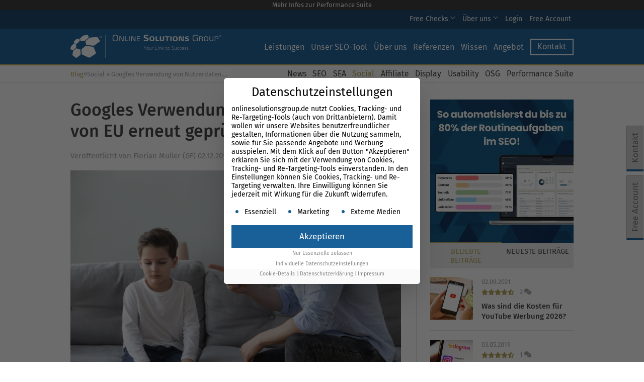

--- FILE ---
content_type: text/html; charset=UTF-8
request_url: https://www.onlinesolutionsgroup.de/blog/googles-verwendung-von-nutzerdaten-von-eu-erneut-geprueft/
body_size: 79133
content:
<!DOCTYPE html>
<html lang="de">
	<head><meta charset="utf-8"><script>if(navigator.userAgent.match(/MSIE|Internet Explorer/i)||navigator.userAgent.match(/Trident\/7\..*?rv:11/i)){var href=document.location.href;if(!href.match(/[?&]nowprocket/)){if(href.indexOf("?")==-1){if(href.indexOf("#")==-1){document.location.href=href+"?nowprocket=1"}else{document.location.href=href.replace("#","?nowprocket=1#")}}else{if(href.indexOf("#")==-1){document.location.href=href+"&nowprocket=1"}else{document.location.href=href.replace("#","&nowprocket=1#")}}}}</script><script>(()=>{class RocketLazyLoadScripts{constructor(){this.v="2.0.4",this.userEvents=["keydown","keyup","mousedown","mouseup","mousemove","mouseover","mouseout","touchmove","touchstart","touchend","touchcancel","wheel","click","dblclick","input"],this.attributeEvents=["onblur","onclick","oncontextmenu","ondblclick","onfocus","onmousedown","onmouseenter","onmouseleave","onmousemove","onmouseout","onmouseover","onmouseup","onmousewheel","onscroll","onsubmit"]}async t(){this.i(),this.o(),/iP(ad|hone)/.test(navigator.userAgent)&&this.h(),this.u(),this.l(this),this.m(),this.k(this),this.p(this),this._(),await Promise.all([this.R(),this.L()]),this.lastBreath=Date.now(),this.S(this),this.P(),this.D(),this.O(),this.M(),await this.C(this.delayedScripts.normal),await this.C(this.delayedScripts.defer),await this.C(this.delayedScripts.async),await this.T(),await this.F(),await this.j(),await this.A(),window.dispatchEvent(new Event("rocket-allScriptsLoaded")),this.everythingLoaded=!0,this.lastTouchEnd&&await new Promise(t=>setTimeout(t,500-Date.now()+this.lastTouchEnd)),this.I(),this.H(),this.U(),this.W()}i(){this.CSPIssue=sessionStorage.getItem("rocketCSPIssue"),document.addEventListener("securitypolicyviolation",t=>{this.CSPIssue||"script-src-elem"!==t.violatedDirective||"data"!==t.blockedURI||(this.CSPIssue=!0,sessionStorage.setItem("rocketCSPIssue",!0))},{isRocket:!0})}o(){window.addEventListener("pageshow",t=>{this.persisted=t.persisted,this.realWindowLoadedFired=!0},{isRocket:!0}),window.addEventListener("pagehide",()=>{this.onFirstUserAction=null},{isRocket:!0})}h(){let t;function e(e){t=e}window.addEventListener("touchstart",e,{isRocket:!0}),window.addEventListener("touchend",function i(o){o.changedTouches[0]&&t.changedTouches[0]&&Math.abs(o.changedTouches[0].pageX-t.changedTouches[0].pageX)<10&&Math.abs(o.changedTouches[0].pageY-t.changedTouches[0].pageY)<10&&o.timeStamp-t.timeStamp<200&&(window.removeEventListener("touchstart",e,{isRocket:!0}),window.removeEventListener("touchend",i,{isRocket:!0}),"INPUT"===o.target.tagName&&"text"===o.target.type||(o.target.dispatchEvent(new TouchEvent("touchend",{target:o.target,bubbles:!0})),o.target.dispatchEvent(new MouseEvent("mouseover",{target:o.target,bubbles:!0})),o.target.dispatchEvent(new PointerEvent("click",{target:o.target,bubbles:!0,cancelable:!0,detail:1,clientX:o.changedTouches[0].clientX,clientY:o.changedTouches[0].clientY})),event.preventDefault()))},{isRocket:!0})}q(t){this.userActionTriggered||("mousemove"!==t.type||this.firstMousemoveIgnored?"keyup"===t.type||"mouseover"===t.type||"mouseout"===t.type||(this.userActionTriggered=!0,this.onFirstUserAction&&this.onFirstUserAction()):this.firstMousemoveIgnored=!0),"click"===t.type&&t.preventDefault(),t.stopPropagation(),t.stopImmediatePropagation(),"touchstart"===this.lastEvent&&"touchend"===t.type&&(this.lastTouchEnd=Date.now()),"click"===t.type&&(this.lastTouchEnd=0),this.lastEvent=t.type,t.composedPath&&t.composedPath()[0].getRootNode()instanceof ShadowRoot&&(t.rocketTarget=t.composedPath()[0]),this.savedUserEvents.push(t)}u(){this.savedUserEvents=[],this.userEventHandler=this.q.bind(this),this.userEvents.forEach(t=>window.addEventListener(t,this.userEventHandler,{passive:!1,isRocket:!0})),document.addEventListener("visibilitychange",this.userEventHandler,{isRocket:!0})}U(){this.userEvents.forEach(t=>window.removeEventListener(t,this.userEventHandler,{passive:!1,isRocket:!0})),document.removeEventListener("visibilitychange",this.userEventHandler,{isRocket:!0}),this.savedUserEvents.forEach(t=>{(t.rocketTarget||t.target).dispatchEvent(new window[t.constructor.name](t.type,t))})}m(){const t="return false",e=Array.from(this.attributeEvents,t=>"data-rocket-"+t),i="["+this.attributeEvents.join("],[")+"]",o="[data-rocket-"+this.attributeEvents.join("],[data-rocket-")+"]",s=(e,i,o)=>{o&&o!==t&&(e.setAttribute("data-rocket-"+i,o),e["rocket"+i]=new Function("event",o),e.setAttribute(i,t))};new MutationObserver(t=>{for(const n of t)"attributes"===n.type&&(n.attributeName.startsWith("data-rocket-")||this.everythingLoaded?n.attributeName.startsWith("data-rocket-")&&this.everythingLoaded&&this.N(n.target,n.attributeName.substring(12)):s(n.target,n.attributeName,n.target.getAttribute(n.attributeName))),"childList"===n.type&&n.addedNodes.forEach(t=>{if(t.nodeType===Node.ELEMENT_NODE)if(this.everythingLoaded)for(const i of[t,...t.querySelectorAll(o)])for(const t of i.getAttributeNames())e.includes(t)&&this.N(i,t.substring(12));else for(const e of[t,...t.querySelectorAll(i)])for(const t of e.getAttributeNames())this.attributeEvents.includes(t)&&s(e,t,e.getAttribute(t))})}).observe(document,{subtree:!0,childList:!0,attributeFilter:[...this.attributeEvents,...e]})}I(){this.attributeEvents.forEach(t=>{document.querySelectorAll("[data-rocket-"+t+"]").forEach(e=>{this.N(e,t)})})}N(t,e){const i=t.getAttribute("data-rocket-"+e);i&&(t.setAttribute(e,i),t.removeAttribute("data-rocket-"+e))}k(t){Object.defineProperty(HTMLElement.prototype,"onclick",{get(){return this.rocketonclick||null},set(e){this.rocketonclick=e,this.setAttribute(t.everythingLoaded?"onclick":"data-rocket-onclick","this.rocketonclick(event)")}})}S(t){function e(e,i){let o=e[i];e[i]=null,Object.defineProperty(e,i,{get:()=>o,set(s){t.everythingLoaded?o=s:e["rocket"+i]=o=s}})}e(document,"onreadystatechange"),e(window,"onload"),e(window,"onpageshow");try{Object.defineProperty(document,"readyState",{get:()=>t.rocketReadyState,set(e){t.rocketReadyState=e},configurable:!0}),document.readyState="loading"}catch(t){console.log("WPRocket DJE readyState conflict, bypassing")}}l(t){this.originalAddEventListener=EventTarget.prototype.addEventListener,this.originalRemoveEventListener=EventTarget.prototype.removeEventListener,this.savedEventListeners=[],EventTarget.prototype.addEventListener=function(e,i,o){o&&o.isRocket||!t.B(e,this)&&!t.userEvents.includes(e)||t.B(e,this)&&!t.userActionTriggered||e.startsWith("rocket-")||t.everythingLoaded?t.originalAddEventListener.call(this,e,i,o):(t.savedEventListeners.push({target:this,remove:!1,type:e,func:i,options:o}),"mouseenter"!==e&&"mouseleave"!==e||t.originalAddEventListener.call(this,e,t.savedUserEvents.push,o))},EventTarget.prototype.removeEventListener=function(e,i,o){o&&o.isRocket||!t.B(e,this)&&!t.userEvents.includes(e)||t.B(e,this)&&!t.userActionTriggered||e.startsWith("rocket-")||t.everythingLoaded?t.originalRemoveEventListener.call(this,e,i,o):t.savedEventListeners.push({target:this,remove:!0,type:e,func:i,options:o})}}J(t,e){this.savedEventListeners=this.savedEventListeners.filter(i=>{let o=i.type,s=i.target||window;return e!==o||t!==s||(this.B(o,s)&&(i.type="rocket-"+o),this.$(i),!1)})}H(){EventTarget.prototype.addEventListener=this.originalAddEventListener,EventTarget.prototype.removeEventListener=this.originalRemoveEventListener,this.savedEventListeners.forEach(t=>this.$(t))}$(t){t.remove?this.originalRemoveEventListener.call(t.target,t.type,t.func,t.options):this.originalAddEventListener.call(t.target,t.type,t.func,t.options)}p(t){let e;function i(e){return t.everythingLoaded?e:e.split(" ").map(t=>"load"===t||t.startsWith("load.")?"rocket-jquery-load":t).join(" ")}function o(o){function s(e){const s=o.fn[e];o.fn[e]=o.fn.init.prototype[e]=function(){return this[0]===window&&t.userActionTriggered&&("string"==typeof arguments[0]||arguments[0]instanceof String?arguments[0]=i(arguments[0]):"object"==typeof arguments[0]&&Object.keys(arguments[0]).forEach(t=>{const e=arguments[0][t];delete arguments[0][t],arguments[0][i(t)]=e})),s.apply(this,arguments),this}}if(o&&o.fn&&!t.allJQueries.includes(o)){const e={DOMContentLoaded:[],"rocket-DOMContentLoaded":[]};for(const t in e)document.addEventListener(t,()=>{e[t].forEach(t=>t())},{isRocket:!0});o.fn.ready=o.fn.init.prototype.ready=function(i){function s(){parseInt(o.fn.jquery)>2?setTimeout(()=>i.bind(document)(o)):i.bind(document)(o)}return"function"==typeof i&&(t.realDomReadyFired?!t.userActionTriggered||t.fauxDomReadyFired?s():e["rocket-DOMContentLoaded"].push(s):e.DOMContentLoaded.push(s)),o([])},s("on"),s("one"),s("off"),t.allJQueries.push(o)}e=o}t.allJQueries=[],o(window.jQuery),Object.defineProperty(window,"jQuery",{get:()=>e,set(t){o(t)}})}P(){const t=new Map;document.write=document.writeln=function(e){const i=document.currentScript,o=document.createRange(),s=i.parentElement;let n=t.get(i);void 0===n&&(n=i.nextSibling,t.set(i,n));const c=document.createDocumentFragment();o.setStart(c,0),c.appendChild(o.createContextualFragment(e)),s.insertBefore(c,n)}}async R(){return new Promise(t=>{this.userActionTriggered?t():this.onFirstUserAction=t})}async L(){return new Promise(t=>{document.addEventListener("DOMContentLoaded",()=>{this.realDomReadyFired=!0,t()},{isRocket:!0})})}async j(){return this.realWindowLoadedFired?Promise.resolve():new Promise(t=>{window.addEventListener("load",t,{isRocket:!0})})}M(){this.pendingScripts=[];this.scriptsMutationObserver=new MutationObserver(t=>{for(const e of t)e.addedNodes.forEach(t=>{"SCRIPT"!==t.tagName||t.noModule||t.isWPRocket||this.pendingScripts.push({script:t,promise:new Promise(e=>{const i=()=>{const i=this.pendingScripts.findIndex(e=>e.script===t);i>=0&&this.pendingScripts.splice(i,1),e()};t.addEventListener("load",i,{isRocket:!0}),t.addEventListener("error",i,{isRocket:!0}),setTimeout(i,1e3)})})})}),this.scriptsMutationObserver.observe(document,{childList:!0,subtree:!0})}async F(){await this.X(),this.pendingScripts.length?(await this.pendingScripts[0].promise,await this.F()):this.scriptsMutationObserver.disconnect()}D(){this.delayedScripts={normal:[],async:[],defer:[]},document.querySelectorAll("script[type$=rocketlazyloadscript]").forEach(t=>{t.hasAttribute("data-rocket-src")?t.hasAttribute("async")&&!1!==t.async?this.delayedScripts.async.push(t):t.hasAttribute("defer")&&!1!==t.defer||"module"===t.getAttribute("data-rocket-type")?this.delayedScripts.defer.push(t):this.delayedScripts.normal.push(t):this.delayedScripts.normal.push(t)})}async _(){await this.L();let t=[];document.querySelectorAll("script[type$=rocketlazyloadscript][data-rocket-src]").forEach(e=>{let i=e.getAttribute("data-rocket-src");if(i&&!i.startsWith("data:")){i.startsWith("//")&&(i=location.protocol+i);try{const o=new URL(i).origin;o!==location.origin&&t.push({src:o,crossOrigin:e.crossOrigin||"module"===e.getAttribute("data-rocket-type")})}catch(t){}}}),t=[...new Map(t.map(t=>[JSON.stringify(t),t])).values()],this.Y(t,"preconnect")}async G(t){if(await this.K(),!0!==t.noModule||!("noModule"in HTMLScriptElement.prototype))return new Promise(e=>{let i;function o(){(i||t).setAttribute("data-rocket-status","executed"),e()}try{if(navigator.userAgent.includes("Firefox/")||""===navigator.vendor||this.CSPIssue)i=document.createElement("script"),[...t.attributes].forEach(t=>{let e=t.nodeName;"type"!==e&&("data-rocket-type"===e&&(e="type"),"data-rocket-src"===e&&(e="src"),i.setAttribute(e,t.nodeValue))}),t.text&&(i.text=t.text),t.nonce&&(i.nonce=t.nonce),i.hasAttribute("src")?(i.addEventListener("load",o,{isRocket:!0}),i.addEventListener("error",()=>{i.setAttribute("data-rocket-status","failed-network"),e()},{isRocket:!0}),setTimeout(()=>{i.isConnected||e()},1)):(i.text=t.text,o()),i.isWPRocket=!0,t.parentNode.replaceChild(i,t);else{const i=t.getAttribute("data-rocket-type"),s=t.getAttribute("data-rocket-src");i?(t.type=i,t.removeAttribute("data-rocket-type")):t.removeAttribute("type"),t.addEventListener("load",o,{isRocket:!0}),t.addEventListener("error",i=>{this.CSPIssue&&i.target.src.startsWith("data:")?(console.log("WPRocket: CSP fallback activated"),t.removeAttribute("src"),this.G(t).then(e)):(t.setAttribute("data-rocket-status","failed-network"),e())},{isRocket:!0}),s?(t.fetchPriority="high",t.removeAttribute("data-rocket-src"),t.src=s):t.src="data:text/javascript;base64,"+window.btoa(unescape(encodeURIComponent(t.text)))}}catch(i){t.setAttribute("data-rocket-status","failed-transform"),e()}});t.setAttribute("data-rocket-status","skipped")}async C(t){const e=t.shift();return e?(e.isConnected&&await this.G(e),this.C(t)):Promise.resolve()}O(){this.Y([...this.delayedScripts.normal,...this.delayedScripts.defer,...this.delayedScripts.async],"preload")}Y(t,e){this.trash=this.trash||[];let i=!0;var o=document.createDocumentFragment();t.forEach(t=>{const s=t.getAttribute&&t.getAttribute("data-rocket-src")||t.src;if(s&&!s.startsWith("data:")){const n=document.createElement("link");n.href=s,n.rel=e,"preconnect"!==e&&(n.as="script",n.fetchPriority=i?"high":"low"),t.getAttribute&&"module"===t.getAttribute("data-rocket-type")&&(n.crossOrigin=!0),t.crossOrigin&&(n.crossOrigin=t.crossOrigin),t.integrity&&(n.integrity=t.integrity),t.nonce&&(n.nonce=t.nonce),o.appendChild(n),this.trash.push(n),i=!1}}),document.head.appendChild(o)}W(){this.trash.forEach(t=>t.remove())}async T(){try{document.readyState="interactive"}catch(t){}this.fauxDomReadyFired=!0;try{await this.K(),this.J(document,"readystatechange"),document.dispatchEvent(new Event("rocket-readystatechange")),await this.K(),document.rocketonreadystatechange&&document.rocketonreadystatechange(),await this.K(),this.J(document,"DOMContentLoaded"),document.dispatchEvent(new Event("rocket-DOMContentLoaded")),await this.K(),this.J(window,"DOMContentLoaded"),window.dispatchEvent(new Event("rocket-DOMContentLoaded"))}catch(t){console.error(t)}}async A(){try{document.readyState="complete"}catch(t){}try{await this.K(),this.J(document,"readystatechange"),document.dispatchEvent(new Event("rocket-readystatechange")),await this.K(),document.rocketonreadystatechange&&document.rocketonreadystatechange(),await this.K(),this.J(window,"load"),window.dispatchEvent(new Event("rocket-load")),await this.K(),window.rocketonload&&window.rocketonload(),await this.K(),this.allJQueries.forEach(t=>t(window).trigger("rocket-jquery-load")),await this.K(),this.J(window,"pageshow");const t=new Event("rocket-pageshow");t.persisted=this.persisted,window.dispatchEvent(t),await this.K(),window.rocketonpageshow&&window.rocketonpageshow({persisted:this.persisted})}catch(t){console.error(t)}}async K(){Date.now()-this.lastBreath>45&&(await this.X(),this.lastBreath=Date.now())}async X(){return document.hidden?new Promise(t=>setTimeout(t)):new Promise(t=>requestAnimationFrame(t))}B(t,e){return e===document&&"readystatechange"===t||(e===document&&"DOMContentLoaded"===t||(e===window&&"DOMContentLoaded"===t||(e===window&&"load"===t||e===window&&"pageshow"===t)))}static run(){(new RocketLazyLoadScripts).t()}}RocketLazyLoadScripts.run()})();</script>
		
		<meta name="viewport" content="width=device-width, initial-scale=1, maximum-scale=1, minimum-scale=1, user-scalable=no"/>
        <meta name="HandheldFriendly" content="true">
		<meta http-equiv="X-UA-Compatible" content="IE=edge">
		<title>Googles Verwendung von Nutzerdaten von EU erneut geprüft</title>
<link data-rocket-prefetch href="https://www.google-analytics.com" rel="dns-prefetch">
<link data-rocket-prefetch href="https://www.googletagmanager.com" rel="dns-prefetch">
<link data-rocket-prefetch href="https://cdn.leadinfo.net" rel="dns-prefetch">
<link data-rocket-prefetch href="https://a.omappapi.com" rel="dns-prefetch">
<link data-rocket-prefetch href="https://challenges.cloudflare.com" rel="dns-prefetch">
<link data-rocket-prefetch href="https://osg-ps.de" rel="dns-prefetch">
<style id="wpr-usedcss">img:is([sizes=auto i],[sizes^="auto," i]){contain-intrinsic-size:3000px 1500px}.sc_card{box-shadow:0 2px 2px 0 rgba(0,0,0,.16),0 0 0 1px rgba(0,0,0,.08);border-radius:4px;background:#fff;margin:2em auto;width:100%;overflow:hidden;padding:1em;box-sizing:border-box}.sc_card h1,.sc_card h2,.sc_card h3,.sc_card h4,.sc_card h5,.sc_card h6{font-size:1em;line-height:1.2em;margin:0 0 1em;font-weight:700}.sc_card p{font-size:1em}.sc_card p:last-child{margin-bottom:0}.sc_card p:empty{display:none;margin-bottom:0}.sc_card img{margin-bottom:1em}@media (max-width:468px){.sc_card p{padding:0 1em 1em}}.sc_fs_card__animate{padding:0}.sc_fs_card__animate .sc_fs_faq__content{padding:0 1em 1em}.sc_fs_card__animate .sc_fs_faq__content>:first-child{margin-top:0}.sc_fs_card__animate summary{display:block;cursor:pointer;position:relative;padding:1em 1em 1em 2em}.sc_fs_card__animate summary:before{content:"";position:absolute;top:1.5em;left:1em;transform:rotate(0);transform-origin:0.2rem 50%;transition:.25s transform ease;border:.4rem solid transparent;border-left-color:inherit}.sc_fs_card__animate[open]>summary:before{transform:rotate(90deg)}.sc_card .has-wpsc-lightbox{cursor:zoom-in}body.hidden-scroll{overflow:hidden}.sl-overlay{position:fixed;left:0;right:0;top:0;bottom:0;background:#fff;display:none;z-index:1035}.sl-wrapper{z-index:1040;width:100%;height:100%;left:0;top:0;position:fixed}.sl-wrapper *{box-sizing:border-box}.sl-wrapper button{border:0;background:0 0;font-size:28px;padding:0;cursor:pointer}.sl-wrapper button:hover{opacity:.7}.sl-wrapper .sl-close{display:none;position:fixed;right:30px;top:30px;z-index:10060;margin-top:-14px;margin-right:-14px;height:44px;width:44px;line-height:44px;font-family:Arial,Baskerville,monospace;color:#000;font-size:3rem}.sl-wrapper .sl-counter{display:none;position:fixed;top:30px;left:30px;z-index:10060;color:#000;font-size:1rem}.sl-wrapper .sl-download{display:none;position:fixed;bottom:5px;width:100%;text-align:center;z-index:10060;color:#fff;font-size:1rem}.sl-wrapper .sl-download a{color:#fff}.sl-wrapper .sl-navigation{width:100%;display:none}.sl-wrapper .sl-navigation button{position:fixed;top:50%;margin-top:-22px;height:44px;width:22px;line-height:44px;text-align:center;display:block;z-index:10060;font-family:Arial,Baskerville,monospace;color:#000}.sl-wrapper .sl-navigation button.sl-next{right:5px;font-size:2rem}.sl-wrapper .sl-navigation button.sl-prev{left:5px;font-size:2rem}@media (min-width:35.5em){.sl-wrapper .sl-navigation button{width:44px}.sl-wrapper .sl-navigation button.sl-next{right:10px;font-size:3rem}.sl-wrapper .sl-navigation button.sl-prev{left:10px;font-size:3rem}.sl-wrapper .sl-image img{border:0}}@media (min-width:50em){.sl-wrapper .sl-navigation button{width:44px}.sl-wrapper .sl-navigation button.sl-next{right:20px;font-size:3rem}.sl-wrapper .sl-navigation button.sl-prev{left:20px;font-size:3rem}.sl-wrapper .sl-image img{border:0}}.sl-wrapper.sl-dir-rtl .sl-navigation{direction:ltr}.sl-wrapper .sl-image{position:fixed;-ms-touch-action:none;touch-action:none;z-index:10000}.sl-wrapper .sl-image img{margin:0;padding:0;display:block;border:0;width:100%;height:auto}.sl-wrapper .sl-image iframe{background:#000;border:0}@media (min-width:35.5em){.sl-wrapper .sl-image iframe{border:0}}@media (min-width:50em){.sl-wrapper .sl-image iframe{border:0}}.sl-wrapper .sl-image .sl-caption{display:none;padding:10px;color:#fff;background:rgba(0,0,0,.8);font-size:1rem;position:absolute;bottom:0;left:0;right:0}.sl-spinner{display:none;border:5px solid #333;border-radius:40px;height:40px;left:50%;margin:-20px 0 0 -20px;opacity:0;position:fixed;top:50%;width:40px;z-index:1007;-webkit-animation:1s ease-out infinite pulsate;-moz-animation:1s ease-out infinite pulsate;-ms-animation:pulsate 1s ease-out infinite;-o-animation:1s ease-out infinite pulsate;animation:1s ease-out infinite pulsate}.sl-scrollbar-measure{position:absolute;top:-9999px;width:50px;height:50px;overflow:scroll}.sl-transition{transition:-moz-transform ease .2s;transition:-ms-transform ease .2s;transition:-o-transform ease .2s;transition:-webkit-transform ease .2s;transition:transform ease .2s}@-webkit-keyframes pulsate{0%{transform:scale(.1);opacity:0}50%{opacity:1}100%{transform:scale(1.2);opacity:0}}@keyframes pulsate{0%{transform:scale(.1);opacity:0}50%{opacity:1}100%{transform:scale(1.2);opacity:0}}@-moz-keyframes pulsate{0%{transform:scale(.1);opacity:0}50%{opacity:1}100%{transform:scale(1.2);opacity:0}}@-o-keyframes pulsate{0%{transform:scale(.1);opacity:0}50%{opacity:1}100%{transform:scale(1.2);opacity:0}}@-ms-keyframes pulsate{0%{transform:scale(.1);opacity:0}50%{opacity:1}100%{transform:scale(1.2);opacity:0}}img.emoji{display:inline!important;border:none!important;box-shadow:none!important;height:1em!important;width:1em!important;margin:0 .07em!important;vertical-align:-.1em!important;background:0 0!important;padding:0!important}.menu-item a img,img.menu-image-title-after{border:none;box-shadow:none;vertical-align:middle;width:auto;display:inline}.menu-image-title-after.menu-image-title{padding-left:10px}#ez-toc-container{background:#f9f9f9;border:1px solid #aaa;border-radius:4px;-webkit-box-shadow:0 1px 1px rgba(0,0,0,.05);box-shadow:0 1px 1px rgba(0,0,0,.05);display:table;margin-bottom:1em;padding:10px 20px 10px 10px;position:relative;width:auto}div.ez-toc-widget-container{padding:0;position:relative}div.ez-toc-widget-container ul{display:block}div.ez-toc-widget-container li{border:none;padding:0}div.ez-toc-widget-container ul.ez-toc-list{padding:10px}#ez-toc-container ul ul{margin-left:1.5em}#ez-toc-container li,#ez-toc-container ul{margin:0;padding:0}#ez-toc-container li,#ez-toc-container ul,#ez-toc-container ul li,div.ez-toc-widget-container,div.ez-toc-widget-container li{background:0 0;list-style:none;line-height:1.6;margin:0;overflow:hidden;z-index:1}#ez-toc-container a{color:#444;box-shadow:none;text-decoration:none;text-shadow:none;display:inline-flex;align-items:stretch;flex-wrap:nowrap}#ez-toc-container a:visited{color:#9f9f9f}#ez-toc-container a:hover{text-decoration:underline}#ez-toc-container a.ez-toc-toggle{display:flex;align-items:center}.ez-toc-widget-container ul.ez-toc-list li:before{content:" ";position:absolute;left:0;right:0;height:30px;line-height:30px;z-index:-1}.ez-toc-widget-container ul.ez-toc-list li.active{background-color:#ededed}.ez-toc-widget-container li.active>a{font-weight:900}.btn.active{background-image:none}#ez-toc-container input{position:absolute;left:-999em}#ez-toc-container input[type=checkbox]:checked+nav,#ez-toc-widget-container input[type=checkbox]:checked+nav{opacity:0;max-height:0;border:none;display:none}#ez-toc-container label{position:relative;cursor:pointer;display:initial}#ez-toc-container .ez-toc-toggle label{float:right;position:relative;font-size:16px;padding:0;border:1px solid #999191;border-radius:5px;cursor:pointer;left:10px;width:35px}#ez-toc-container a.ez-toc-toggle{color:#444;background:inherit;border:inherit}.ez-toc-toggle #item{position:absolute;left:-999em}.ez-toc-widget-container ul li a{padding-left:10px;display:inline-flex;align-items:stretch;flex-wrap:nowrap}.ez-toc-widget-container ul.ez-toc-list li{height:auto!important}#ez-toc-container .eztoc-toggle-hide-by-default{display:none}.ez-toc-list.ez-toc-columns-optimized{column-fill:balance;orphans:2;widows:2}.ez-toc-list.ez-toc-columns-optimized>li{display:block;break-inside:avoid;page-break-inside:avoid}div#ez-toc-container ul li,div#ez-toc-container ul li a{font-size:100%}div#ez-toc-container ul li,div#ez-toc-container ul li a{font-weight:500}div#ez-toc-container nav ul ul li{font-size:90%}div#ez-toc-container{background:#ebebeb;border:1px solid #d1d1d1;width:100%}div#ez-toc-container ul.ez-toc-list a{color:#1c1c1c}div#ez-toc-container ul.ez-toc-list a:hover{color:#b4a356}div#ez-toc-container ul.ez-toc-list a:visited{color:#1c1c1c}.ez-toc-box-title{font-weight:700;margin-bottom:10px;text-align:center;text-transform:uppercase;letter-spacing:1px;color:#666;padding-bottom:5px;position:absolute;top:-4%;left:5%;background-color:inherit;transition:top .3s ease}.ez-toc-box-title.toc-closed{top:-25%}html{font-family:sans-serif;-webkit-text-size-adjust:100%;-ms-text-size-adjust:100%}body{margin:0}article,aside,details,figcaption,figure,footer,header,main,menu,nav,section,summary{display:block}audio,canvas,progress,video{display:inline-block;vertical-align:baseline}audio:not([controls]){display:none;height:0}[hidden],template{display:none}a{background-color:transparent}a:active,a:hover{outline:0}b,strong{font-weight:700}h1{margin:.67em 0;font-size:2em}small{font-size:80%}img{border:0}svg:not(:root){overflow:hidden}figure{margin:1em 40px}hr{height:0;-webkit-box-sizing:content-box;-moz-box-sizing:content-box;box-sizing:content-box}pre{overflow:auto}code,pre{font-family:monospace,monospace;font-size:1em}button,input,optgroup,select,textarea{margin:0;font:inherit;color:inherit}button{overflow:visible}button,select{text-transform:none}button,html input[type=button],input[type=reset],input[type=submit]{-webkit-appearance:button;cursor:pointer}button[disabled],html input[disabled]{cursor:default}button::-moz-focus-inner,input::-moz-focus-inner{padding:0;border:0}input{line-height:normal}input[type=checkbox],input[type=radio]{-webkit-box-sizing:border-box;-moz-box-sizing:border-box;box-sizing:border-box;padding:0}input[type=number]::-webkit-inner-spin-button,input[type=number]::-webkit-outer-spin-button{height:auto}input[type=search]{-webkit-box-sizing:content-box;-moz-box-sizing:content-box;box-sizing:content-box;-webkit-appearance:textfield}input[type=search]::-webkit-search-cancel-button,input[type=search]::-webkit-search-decoration{-webkit-appearance:none}fieldset{padding:.35em .625em .75em;margin:0 2px;border:1px solid silver}legend{padding:0;border:0}textarea{overflow:auto}optgroup{font-weight:700}table{border-spacing:0;border-collapse:collapse}td,th{padding:0}@media print{*,:after,:before{color:#000!important;text-shadow:none!important;background:0 0!important;-webkit-box-shadow:none!important;box-shadow:none!important}a,a:visited{text-decoration:underline}a[href]:after{content:" (" attr(href) ")"}a[href^="#"]:after,a[href^="javascript:"]:after{content:""}blockquote,pre{border:1px solid #999;page-break-inside:avoid}thead{display:table-header-group}img,tr{page-break-inside:avoid}img{max-width:100%!important}h2,h3,p{orphans:3;widows:3}h2,h3{page-break-after:avoid}.navbar{display:none}.btn>.caret{border-top-color:#000!important}.label{border:1px solid #000}.table{border-collapse:collapse!important}.table td,.table th{background-color:#fff!important}}*{-webkit-box-sizing:border-box;-moz-box-sizing:border-box;box-sizing:border-box}:after,:before{-webkit-box-sizing:border-box;-moz-box-sizing:border-box;box-sizing:border-box}html{font-size:10px;-webkit-tap-highlight-color:transparent}body{font-family:"Helvetica Neue",Helvetica,Arial,sans-serif;font-size:14px;line-height:1.42857143;color:#333;background-color:#fff}button,input,select,textarea{font-family:inherit;font-size:inherit;line-height:inherit}a{color:#337ab7;text-decoration:none}a:focus,a:hover{color:#23527c;text-decoration:underline}a:focus{outline:-webkit-focus-ring-color auto 5px;outline-offset:-2px}figure{margin:0}img{vertical-align:middle}.img-responsive{display:block;max-width:100%;height:auto}hr{margin-top:20px;margin-bottom:20px;border:0;border-top:1px solid #eee}.sr-only{position:absolute;width:1px;height:1px;padding:0;margin:-1px;overflow:hidden;clip:rect(0,0,0,0);border:0}[role=button]{cursor:pointer}.h1,.h2,.h3,.h4,.h5,.h6,h1,h2,h3,h4,h5,h6{font-family:inherit;font-weight:500;line-height:1.1;color:inherit}.h1 small,.h2 small,.h3 small,.h4 small,.h5 small,.h6 small,h1 small,h2 small,h3 small,h4 small,h5 small,h6 small{font-weight:400;line-height:1;color:#777}.h1,.h2,.h3,h1,h2,h3{margin-top:20px;margin-bottom:10px}.h1 small,.h2 small,.h3 small,h1 small,h2 small,h3 small{font-size:65%}.h4,.h5,.h6,h4,h5,h6{margin-top:10px;margin-bottom:10px}.h4 small,.h5 small,.h6 small,h4 small,h5 small,h6 small{font-size:75%}.h1,h1{font-size:36px}.h2,h2{font-size:30px}.h3,h3{font-size:24px}.h4,h4{font-size:18px}.h5,h5{font-size:14px}.h6,h6{font-size:12px}p{margin:0 0 10px}small{font-size:85%}.text-right{text-align:right}.text-center{text-align:center}.text-muted{color:#777}.bg-primary{color:#fff;background-color:#337ab7}a.bg-primary:focus,a.bg-primary:hover{background-color:#286090}ol,ul{margin-top:0;margin-bottom:10px}ol ol,ol ul,ul ol,ul ul{margin-bottom:0}.list-unstyled{padding-left:0;list-style:none}.list-inline{padding-left:0;margin-left:-5px;list-style:none}.list-inline>li{display:inline-block;padding-right:5px;padding-left:5px}dl{margin-top:0;margin-bottom:20px}dd,dt{line-height:1.42857143}dt{font-weight:700}dd{margin-left:0}blockquote{padding:10px 20px;margin:0 0 20px;font-size:17.5px;border-left:5px solid #eee}blockquote ol:last-child,blockquote p:last-child,blockquote ul:last-child{margin-bottom:0}blockquote footer,blockquote small{display:block;font-size:80%;line-height:1.42857143;color:#777}blockquote footer:before,blockquote small:before{content:'\2014 \00A0'}blockquote.pull-right{padding-right:15px;padding-left:0;text-align:right;border-right:5px solid #eee;border-left:0}blockquote.pull-right footer:before,blockquote.pull-right small:before{content:''}blockquote.pull-right footer:after,blockquote.pull-right small:after{content:'\00A0 \2014'}address{margin-bottom:20px;font-style:normal;line-height:1.42857143}code,pre{font-family:Menlo,Monaco,Consolas,"Courier New",monospace}code{padding:2px 4px;font-size:90%;color:#c7254e;background-color:#f9f2f4;border-radius:4px}pre{display:block;padding:9.5px;margin:0 0 10px;font-size:13px;line-height:1.42857143;color:#333;word-break:break-all;word-wrap:break-word;background-color:#f5f5f5;border:1px solid #ccc;border-radius:4px}pre code{padding:0;font-size:inherit;color:inherit;white-space:pre-wrap;background-color:transparent;border-radius:0}.container{padding-right:15px;padding-left:15px;margin-right:auto;margin-left:auto}@media (min-width:768px){.container{width:750px}}@media (min-width:992px){.container{width:970px}}@media (min-width:1200px){.container{width:1170px}}.row{margin-right:-15px;margin-left:-15px}.col-md-12,.col-md-3,.col-md-4,.col-md-6,.col-md-8,.col-md-9,.col-sm-2,.col-sm-3,.col-sm-4,.col-sm-6,.col-sm-8,.col-sm-9,.col-xs-12,.col-xs-6{position:relative;min-height:1px;padding-right:15px;padding-left:15px}.col-xs-12,.col-xs-6{float:left}.col-xs-12{width:100%}.col-xs-6{width:50%}@media (min-width:768px){.col-sm-2,.col-sm-3,.col-sm-4,.col-sm-6,.col-sm-8,.col-sm-9{float:left}.col-sm-9{width:75%}.col-sm-8{width:66.66666667%}.col-sm-6{width:50%}.col-sm-4{width:33.33333333%}.col-sm-3{width:25%}.col-sm-2{width:16.66666667%}.navbar-right .dropdown-menu{right:0;left:auto}}@media (min-width:992px){.col-md-12,.col-md-3,.col-md-4,.col-md-6,.col-md-8,.col-md-9{float:left}.col-md-12{width:100%}.col-md-9{width:75%}.col-md-8{width:66.66666667%}.col-md-6{width:50%}.col-md-4{width:33.33333333%}.col-md-3{width:25%}}table{background-color:transparent}caption{padding-top:8px;padding-bottom:8px;color:#777;text-align:left}th{text-align:left}.table{width:100%;max-width:100%;margin-bottom:20px}.table>tbody>tr>td,.table>tbody>tr>th,.table>tfoot>tr>td,.table>tfoot>tr>th,.table>thead>tr>td,.table>thead>tr>th{padding:8px;line-height:1.42857143;vertical-align:top;border-top:1px solid #ddd}.table>thead>tr>th{vertical-align:bottom;border-bottom:2px solid #ddd}.table>caption+thead>tr:first-child>td,.table>caption+thead>tr:first-child>th,.table>colgroup+thead>tr:first-child>td,.table>colgroup+thead>tr:first-child>th,.table>thead:first-child>tr:first-child>td,.table>thead:first-child>tr:first-child>th{border-top:0}.table>tbody+tbody{border-top:2px solid #ddd}.table .table{background-color:#fff}table col[class*=col-]{position:static;display:table-column;float:none}table td[class*=col-],table th[class*=col-]{position:static;display:table-cell;float:none}.table>tbody>tr.active>td,.table>tbody>tr.active>th,.table>tbody>tr>td.active,.table>tbody>tr>th.active,.table>tfoot>tr.active>td,.table>tfoot>tr.active>th,.table>tfoot>tr>td.active,.table>tfoot>tr>th.active,.table>thead>tr.active>td,.table>thead>tr.active>th,.table>thead>tr>td.active,.table>thead>tr>th.active{background-color:#f5f5f5}.table>tbody>tr.success>td,.table>tbody>tr.success>th,.table>tbody>tr>td.success,.table>tbody>tr>th.success,.table>tfoot>tr.success>td,.table>tfoot>tr.success>th,.table>tfoot>tr>td.success,.table>tfoot>tr>th.success,.table>thead>tr.success>td,.table>thead>tr.success>th,.table>thead>tr>td.success,.table>thead>tr>th.success{background-color:#dff0d8}.table>tbody>tr.warning>td,.table>tbody>tr.warning>th,.table>tbody>tr>td.warning,.table>tbody>tr>th.warning,.table>tfoot>tr.warning>td,.table>tfoot>tr.warning>th,.table>tfoot>tr>td.warning,.table>tfoot>tr>th.warning,.table>thead>tr.warning>td,.table>thead>tr.warning>th,.table>thead>tr>td.warning,.table>thead>tr>th.warning{background-color:#fcf8e3}fieldset{min-width:0;padding:0;margin:0;border:0}legend{display:block;width:100%;padding:0;margin-bottom:20px;font-size:21px;line-height:inherit;color:#333;border:0;border-bottom:1px solid #e5e5e5}label{display:inline-block;max-width:100%;margin-bottom:5px;font-weight:700}input[type=search]{-webkit-box-sizing:border-box;-moz-box-sizing:border-box;box-sizing:border-box}input[type=checkbox],input[type=radio]{margin:4px 0 0;line-height:normal}input[type=range]{display:block;width:100%}select[multiple],select[size]{height:auto}input[type=checkbox]:focus,input[type=radio]:focus{outline:-webkit-focus-ring-color auto 5px;outline-offset:-2px}.form-control{display:block;width:100%;height:34px;padding:6px 12px;font-size:14px;line-height:1.42857143;color:#555;background-color:#fff;background-image:none;border:1px solid #ccc;border-radius:4px;-webkit-box-shadow:inset 0 1px 1px rgba(0,0,0,.075);box-shadow:inset 0 1px 1px rgba(0,0,0,.075);-webkit-transition:border-color .15s ease-in-out,-webkit-box-shadow .15s ease-in-out;-o-transition:border-color .15s ease-in-out,box-shadow .15s ease-in-out;transition:border-color ease-in-out .15s,box-shadow ease-in-out .15s}.form-control:focus{border-color:#66afe9;outline:0;-webkit-box-shadow:inset 0 1px 1px rgba(0,0,0,.075),0 0 8px rgba(102,175,233,.6);box-shadow:inset 0 1px 1px rgba(0,0,0,.075),0 0 8px rgba(102,175,233,.6)}.form-control::-moz-placeholder{color:#999;opacity:1}.form-control:-ms-input-placeholder{color:#999}.form-control::-webkit-input-placeholder{color:#999}.form-control::-ms-expand{background-color:transparent;border:0}.form-control[disabled],.form-control[readonly],fieldset[disabled] .form-control{background-color:#eee;opacity:1}.form-control[disabled],fieldset[disabled] .form-control{cursor:not-allowed}textarea.form-control{height:auto}input[type=search]{-webkit-appearance:none}@media screen and (-webkit-min-device-pixel-ratio:0){input[type=date].form-control{line-height:34px}}.form-group{margin-bottom:15px}.checkbox,.radio{position:relative;display:block;margin-top:10px;margin-bottom:10px}.checkbox label,.radio label{min-height:20px;padding-left:20px;margin-bottom:0;font-weight:400;cursor:pointer}.checkbox input[type=checkbox],.radio input[type=radio]{position:absolute;margin-left:-20px}.checkbox+.checkbox,.radio+.radio{margin-top:-5px}fieldset[disabled] input[type=checkbox],fieldset[disabled] input[type=radio],input[type=checkbox].disabled,input[type=checkbox][disabled],input[type=radio].disabled,input[type=radio][disabled]{cursor:not-allowed}.checkbox.disabled label,.radio.disabled label,fieldset[disabled] .checkbox label,fieldset[disabled] .radio label{cursor:not-allowed}.btn{display:inline-block;padding:6px 12px;margin-bottom:0;font-size:14px;font-weight:400;line-height:1.42857143;text-align:center;white-space:nowrap;vertical-align:middle;-ms-touch-action:manipulation;touch-action:manipulation;cursor:pointer;-webkit-user-select:none;-moz-user-select:none;-ms-user-select:none;user-select:none;background-image:none;border:1px solid transparent;border-radius:4px}.btn.active.focus,.btn.active:focus,.btn.focus,.btn:active.focus,.btn:active:focus,.btn:focus{outline:-webkit-focus-ring-color auto 5px;outline-offset:-2px}.btn.focus,.btn:focus,.btn:hover{color:#333;text-decoration:none}.btn.active,.btn:active{background-image:none;outline:0;-webkit-box-shadow:inset 0 3px 5px rgba(0,0,0,.125);box-shadow:inset 0 3px 5px rgba(0,0,0,.125)}.btn.disabled,.btn[disabled],fieldset[disabled] .btn{cursor:not-allowed;-webkit-box-shadow:none;box-shadow:none;opacity:.65}a.btn.disabled,fieldset[disabled] a.btn{pointer-events:none}.btn-primary{color:#fff;background-color:#337ab7;border-color:#2e6da4}.btn-primary.focus,.btn-primary:focus{color:#fff;background-color:#286090;border-color:#122b40}.btn-primary:hover{color:#fff;background-color:#286090;border-color:#204d74}.btn-primary.active,.btn-primary:active,.open>.dropdown-toggle.btn-primary{color:#fff;background-color:#286090;border-color:#204d74}.btn-primary.active.focus,.btn-primary.active:focus,.btn-primary.active:hover,.btn-primary:active.focus,.btn-primary:active:focus,.btn-primary:active:hover,.open>.dropdown-toggle.btn-primary.focus,.open>.dropdown-toggle.btn-primary:focus,.open>.dropdown-toggle.btn-primary:hover{color:#fff;background-color:#204d74;border-color:#122b40}.btn-primary.active,.btn-primary:active,.open>.dropdown-toggle.btn-primary{background-image:none}.btn-primary.disabled.focus,.btn-primary.disabled:focus,.btn-primary.disabled:hover,.btn-primary[disabled].focus,.btn-primary[disabled]:focus,.btn-primary[disabled]:hover,fieldset[disabled] .btn-primary.focus,fieldset[disabled] .btn-primary:focus,fieldset[disabled] .btn-primary:hover{background-color:#337ab7;border-color:#2e6da4}.btn-sm{padding:5px 10px;font-size:12px;line-height:1.5;border-radius:3px}.btn-block{display:block;width:100%}.btn-block+.btn-block{margin-top:5px}input[type=button].btn-block,input[type=reset].btn-block,input[type=submit].btn-block{width:100%}.fade{opacity:0;-webkit-transition:opacity .15s linear;-o-transition:opacity .15s linear;transition:opacity .15s linear}.fade.in{opacity:1}.collapse{display:none}.collapse.in{display:block}tr.collapse.in{display:table-row}tbody.collapse.in{display:table-row-group}.collapsing{position:relative;height:0;overflow:hidden;-webkit-transition-timing-function:ease;-o-transition-timing-function:ease;transition-timing-function:ease;-webkit-transition-duration:.35s;-o-transition-duration:.35s;transition-duration:.35s;-webkit-transition-property:height,visibility;-o-transition-property:height,visibility;transition-property:height,visibility}.caret{display:inline-block;width:0;height:0;margin-left:2px;vertical-align:middle;border-top:4px dashed;border-right:4px solid transparent;border-left:4px solid transparent}.dropdown{position:relative}.dropdown-toggle:focus{outline:0}.dropdown-menu{position:absolute;top:100%;left:0;z-index:1000;display:none;float:left;min-width:160px;padding:5px 0;margin:2px 0 0;font-size:14px;text-align:left;list-style:none;background-color:#fff;-webkit-background-clip:padding-box;background-clip:padding-box;border:1px solid #ccc;border:1px solid rgba(0,0,0,.15);border-radius:4px;-webkit-box-shadow:0 6px 12px rgba(0,0,0,.175);box-shadow:0 6px 12px rgba(0,0,0,.175)}.dropdown-menu.pull-right{right:0;left:auto}.dropdown-menu>li>a{display:block;padding:3px 20px;clear:both;font-weight:400;line-height:1.42857143;color:#333;white-space:nowrap}.dropdown-menu>li>a:focus,.dropdown-menu>li>a:hover{color:#262626;text-decoration:none;background-color:#f5f5f5}.dropdown-menu>.active>a,.dropdown-menu>.active>a:focus,.dropdown-menu>.active>a:hover{color:#fff;text-decoration:none;background-color:#337ab7;outline:0}.dropdown-menu>.disabled>a,.dropdown-menu>.disabled>a:focus,.dropdown-menu>.disabled>a:hover{color:#777}.dropdown-menu>.disabled>a:focus,.dropdown-menu>.disabled>a:hover{text-decoration:none;cursor:not-allowed;background-color:transparent;background-image:none}.open>a{outline:0}.dropdown-backdrop{position:fixed;top:0;right:0;bottom:0;left:0;z-index:990}.pull-right>.dropdown-menu{right:0;left:auto}.btn .caret{margin-left:0}.input-group{position:relative;display:table;border-collapse:separate}.input-group[class*=col-]{float:none;padding-right:0;padding-left:0}.input-group .form-control{position:relative;z-index:2;float:left;width:100%;margin-bottom:0}.input-group .form-control:focus{z-index:3}.input-group .form-control,.input-group-btn{display:table-cell}.input-group .form-control:not(:first-child):not(:last-child),.input-group-btn:not(:first-child):not(:last-child){border-radius:0}.input-group-btn{width:1%;white-space:nowrap;vertical-align:middle}.input-group .form-control:first-child,.input-group-btn:first-child>.btn,.input-group-btn:first-child>.dropdown-toggle,.input-group-btn:last-child>.btn:not(:last-child):not(.dropdown-toggle){border-top-right-radius:0;border-bottom-right-radius:0}.input-group .form-control:last-child,.input-group-btn:first-child>.btn:not(:first-child),.input-group-btn:last-child>.btn,.input-group-btn:last-child>.dropdown-toggle{border-top-left-radius:0;border-bottom-left-radius:0}.input-group-btn{position:relative;font-size:0;white-space:nowrap}.input-group-btn>.btn{position:relative}.input-group-btn>.btn+.btn{margin-left:-1px}.input-group-btn>.btn:active,.input-group-btn>.btn:focus,.input-group-btn>.btn:hover{z-index:2}.input-group-btn:first-child>.btn{margin-right:-1px}.input-group-btn:last-child>.btn{z-index:2;margin-left:-1px}.nav{padding-left:0;margin-bottom:0;list-style:none}.nav>li{position:relative;display:block}.nav>li>a{position:relative;display:block;padding:10px 15px}.nav>li>a:focus,.nav>li>a:hover{text-decoration:none;background-color:#eee}.nav>li.disabled>a{color:#777}.nav>li.disabled>a:focus,.nav>li.disabled>a:hover{color:#777;text-decoration:none;cursor:not-allowed;background-color:transparent}.nav .open>a,.nav .open>a:focus,.nav .open>a:hover{background-color:#eee;border-color:#337ab7}.nav>li>a>img{max-width:none}.nav-tabs{border-bottom:1px solid #ddd}.nav-tabs>li{float:left;margin-bottom:-1px}.nav-tabs>li>a{margin-right:2px;line-height:1.42857143;border:1px solid transparent;border-radius:4px 4px 0 0}.nav-tabs>li>a:hover{border-color:#eee #eee #ddd}.nav-tabs>li.active>a,.nav-tabs>li.active>a:focus,.nav-tabs>li.active>a:hover{color:#555;cursor:default;background-color:#fff;border:1px solid #ddd;border-bottom-color:transparent}.tab-content>.tab-pane{display:none}.tab-content>.active{display:block}.nav-tabs .dropdown-menu{margin-top:-1px;border-top-left-radius:0;border-top-right-radius:0}.navbar{position:relative;min-height:50px;margin-bottom:20px;border:1px solid transparent}.navbar-collapse{padding-right:15px;padding-left:15px;overflow-x:visible;-webkit-overflow-scrolling:touch;border-top:1px solid transparent;-webkit-box-shadow:inset 0 1px 0 rgba(255,255,255,.1);box-shadow:inset 0 1px 0 rgba(255,255,255,.1)}.navbar-collapse.in{overflow-y:auto}.container>.navbar-collapse,.container>.navbar-header{margin-right:-15px;margin-left:-15px}.navbar-brand{float:left;height:50px;padding:15px;font-size:18px;line-height:20px}.navbar-brand:focus,.navbar-brand:hover{text-decoration:none}.navbar-brand>img{display:block}@media (min-width:768px){.navbar{border-radius:4px}.navbar-header{float:left}.navbar-collapse{width:auto;border-top:0;-webkit-box-shadow:none;box-shadow:none}.navbar-collapse.collapse{display:block!important;height:auto!important;padding-bottom:0;overflow:visible!important}.navbar-collapse.in{overflow-y:visible}.container>.navbar-collapse,.container>.navbar-header{margin-right:0;margin-left:0}.navbar>.container .navbar-brand{margin-left:-15px}.navbar-toggle{display:none}}.navbar-toggle{position:relative;float:right;padding:9px 10px;margin-top:8px;margin-right:15px;margin-bottom:8px;background-color:transparent;background-image:none;border:1px solid transparent;border-radius:4px}.navbar-toggle:focus{outline:0}.navbar-toggle .icon-bar{display:block;width:22px;height:2px;border-radius:1px}.navbar-toggle .icon-bar+.icon-bar{margin-top:4px}.navbar-nav{margin:7.5px -15px}.navbar-nav>li>a{padding-top:10px;padding-bottom:10px;line-height:20px}@media (max-width:767px){.navbar-nav .open .dropdown-menu{position:static;float:none;width:auto;margin-top:0;background-color:transparent;border:0;-webkit-box-shadow:none;box-shadow:none}.navbar-nav .open .dropdown-menu>li>a{padding:5px 15px 5px 25px}.navbar-nav .open .dropdown-menu>li>a{line-height:20px}.navbar-nav .open .dropdown-menu>li>a:focus,.navbar-nav .open .dropdown-menu>li>a:hover{background-image:none}}@media (min-width:768px){.navbar-nav{float:left;margin:0}.navbar-nav>li{float:left}.navbar-nav>li>a{padding-top:15px;padding-bottom:15px}.navbar-form .form-group{display:inline-block;margin-bottom:0;vertical-align:middle}.navbar-form .form-control{display:inline-block;width:auto;vertical-align:middle}.navbar-form .input-group{display:inline-table;vertical-align:middle}.navbar-form .input-group .form-control,.navbar-form .input-group .input-group-btn{width:auto}.navbar-form .input-group>.form-control{width:100%}.navbar-form .checkbox,.navbar-form .radio{display:inline-block;margin-top:0;margin-bottom:0;vertical-align:middle}.navbar-form .checkbox label,.navbar-form .radio label{padding-left:0}.navbar-form .checkbox input[type=checkbox],.navbar-form .radio input[type=radio]{position:relative;margin-left:0}}.navbar-form{padding:10px 15px;margin-top:8px;margin-right:-15px;margin-bottom:8px;margin-left:-15px;border-top:1px solid transparent;border-bottom:1px solid transparent;-webkit-box-shadow:inset 0 1px 0 rgba(255,255,255,.1),0 1px 0 rgba(255,255,255,.1);box-shadow:inset 0 1px 0 rgba(255,255,255,.1),0 1px 0 rgba(255,255,255,.1)}@media (max-width:767px){.navbar-form .form-group{margin-bottom:5px}.navbar-form .form-group:last-child{margin-bottom:0}}@media (min-width:768px){.navbar-form{width:auto;padding-top:0;padding-bottom:0;margin-right:0;margin-left:0;border:0;-webkit-box-shadow:none;box-shadow:none}.navbar-right{float:right!important;margin-right:-15px}.navbar-right~.navbar-right{margin-right:0}}.navbar-nav>li>.dropdown-menu{margin-top:0;border-top-left-radius:0;border-top-right-radius:0}.breadcrumb{padding:8px 15px;margin-bottom:20px;list-style:none;background-color:#f5f5f5;border-radius:4px}.breadcrumb>li{display:inline-block}.breadcrumb>li+li:before{padding:0 5px;color:#ccc;content:"/\00a0"}.breadcrumb>.active{color:#777}.pagination{display:inline-block;padding-left:0;margin:20px 0;border-radius:4px}.pagination>li{display:inline}.pagination>li>a,.pagination>li>span{position:relative;float:left;padding:6px 12px;margin-left:-1px;line-height:1.42857143;color:#337ab7;text-decoration:none;background-color:#fff;border:1px solid #ddd}.pagination>li:first-child>a,.pagination>li:first-child>span{margin-left:0;border-top-left-radius:4px;border-bottom-left-radius:4px}.pagination>li:last-child>a,.pagination>li:last-child>span{border-top-right-radius:4px;border-bottom-right-radius:4px}.pagination>li>a:focus,.pagination>li>a:hover,.pagination>li>span:focus,.pagination>li>span:hover{z-index:2;color:#23527c;background-color:#eee;border-color:#ddd}.pagination>.active>a,.pagination>.active>a:focus,.pagination>.active>a:hover,.pagination>.active>span,.pagination>.active>span:focus,.pagination>.active>span:hover{z-index:3;color:#fff;cursor:default;background-color:#337ab7;border-color:#337ab7}.pagination>.disabled>a,.pagination>.disabled>a:focus,.pagination>.disabled>a:hover,.pagination>.disabled>span,.pagination>.disabled>span:focus,.pagination>.disabled>span:hover{color:#777;cursor:not-allowed;background-color:#fff;border-color:#ddd}.label{display:inline;padding:.2em .6em .3em;font-size:75%;font-weight:700;line-height:1;color:#fff;text-align:center;white-space:nowrap;vertical-align:baseline;border-radius:.25em}a.label:focus,a.label:hover{color:#fff;text-decoration:none;cursor:pointer}.label:empty{display:none}.btn .label{position:relative;top:-1px}.alert{padding:15px;margin-bottom:20px;border:1px solid transparent;border-radius:4px}.alert h4{margin-top:0;color:inherit}.alert>p,.alert>ul{margin-bottom:0}.alert>p+p{margin-top:5px}.progress{height:20px;margin-bottom:20px;overflow:hidden;background-color:#f5f5f5;border-radius:4px;-webkit-box-shadow:inset 0 1px 2px rgba(0,0,0,.1);box-shadow:inset 0 1px 2px rgba(0,0,0,.1)}.media{margin-top:15px}.media:first-child{margin-top:0}.media,.media-body{overflow:hidden;zoom:1}.media-body{width:10000px}.media>.pull-right{padding-left:10px}.media-left{padding-right:10px}.media-body,.media-left{display:table-cell;vertical-align:top}.panel{margin-bottom:20px;background-color:#fff;border:1px solid transparent;border-radius:4px;-webkit-box-shadow:0 1px 1px rgba(0,0,0,.05);box-shadow:0 1px 1px rgba(0,0,0,.05)}.panel>.table{margin-bottom:0}.panel>.table caption{padding-right:15px;padding-left:15px}.panel>.table:first-child{border-top-left-radius:3px;border-top-right-radius:3px}.panel>.table:first-child>tbody:first-child>tr:first-child,.panel>.table:first-child>thead:first-child>tr:first-child{border-top-left-radius:3px;border-top-right-radius:3px}.panel>.table:first-child>tbody:first-child>tr:first-child td:first-child,.panel>.table:first-child>tbody:first-child>tr:first-child th:first-child,.panel>.table:first-child>thead:first-child>tr:first-child td:first-child,.panel>.table:first-child>thead:first-child>tr:first-child th:first-child{border-top-left-radius:3px}.panel>.table:first-child>tbody:first-child>tr:first-child td:last-child,.panel>.table:first-child>tbody:first-child>tr:first-child th:last-child,.panel>.table:first-child>thead:first-child>tr:first-child td:last-child,.panel>.table:first-child>thead:first-child>tr:first-child th:last-child{border-top-right-radius:3px}.panel>.table:last-child{border-bottom-right-radius:3px;border-bottom-left-radius:3px}.panel>.table:last-child>tbody:last-child>tr:last-child,.panel>.table:last-child>tfoot:last-child>tr:last-child{border-bottom-right-radius:3px;border-bottom-left-radius:3px}.panel>.table:last-child>tbody:last-child>tr:last-child td:first-child,.panel>.table:last-child>tbody:last-child>tr:last-child th:first-child,.panel>.table:last-child>tfoot:last-child>tr:last-child td:first-child,.panel>.table:last-child>tfoot:last-child>tr:last-child th:first-child{border-bottom-left-radius:3px}.panel>.table:last-child>tbody:last-child>tr:last-child td:last-child,.panel>.table:last-child>tbody:last-child>tr:last-child th:last-child,.panel>.table:last-child>tfoot:last-child>tr:last-child td:last-child,.panel>.table:last-child>tfoot:last-child>tr:last-child th:last-child{border-bottom-right-radius:3px}.panel>.table>tbody:first-child>tr:first-child td,.panel>.table>tbody:first-child>tr:first-child th{border-top:0}.embed-responsive{position:relative;display:block;height:0;padding:0;overflow:hidden}.embed-responsive iframe,.embed-responsive object,.embed-responsive video{position:absolute;top:0;bottom:0;left:0;width:100%;height:100%;border:0}.embed-responsive-16by9{padding-bottom:56.25%}.close{float:right;font-size:21px;font-weight:700;line-height:1;color:#000;text-shadow:0 1px 0 #fff;opacity:.2}.close:focus,.close:hover{color:#000;text-decoration:none;cursor:pointer;opacity:.5}button.close{-webkit-appearance:none;padding:0;cursor:pointer;background:0 0;border:0}.modal-open{overflow:hidden}.modal-dialog{position:relative;width:auto;margin:10px}.modal-content{position:relative;background-color:#fff;-webkit-background-clip:padding-box;background-clip:padding-box;border:1px solid #999;border:1px solid rgba(0,0,0,.2);border-radius:6px;outline:0;-webkit-box-shadow:0 3px 9px rgba(0,0,0,.5);box-shadow:0 3px 9px rgba(0,0,0,.5)}.modal-backdrop{position:fixed;top:0;right:0;bottom:0;left:0;z-index:1040;background-color:#000}.modal-backdrop.fade{opacity:0}.modal-backdrop.in{opacity:.5}.modal-body{position:relative;padding:15px}.modal-scrollbar-measure{position:absolute;top:-9999px;width:50px;height:50px;overflow:scroll}@media (min-width:768px){.modal-dialog{width:600px;margin:30px auto}.modal-content{-webkit-box-shadow:0 5px 15px rgba(0,0,0,.5);box-shadow:0 5px 15px rgba(0,0,0,.5)}}.tooltip{position:absolute;z-index:1070;display:block;font-family:"Helvetica Neue",Helvetica,Arial,sans-serif;font-size:12px;font-style:normal;font-weight:400;line-height:1.42857143;text-align:left;text-align:start;text-decoration:none;text-shadow:none;text-transform:none;letter-spacing:normal;word-break:normal;word-spacing:normal;word-wrap:normal;white-space:normal;opacity:0;line-break:auto}.tooltip.in{opacity:.9}.tooltip.top{padding:5px 0;margin-top:-3px}.tooltip.right{padding:0 5px;margin-left:3px}.tooltip.bottom{padding:5px 0;margin-top:3px}.tooltip.left{padding:0 5px;margin-left:-3px}.tooltip-inner{max-width:200px;padding:3px 8px;color:#fff;text-align:center;background-color:#000;border-radius:4px}.tooltip-arrow{position:absolute;width:0;height:0;border-color:transparent;border-style:solid}.tooltip.top .tooltip-arrow{bottom:0;left:50%;margin-left:-5px;border-width:5px 5px 0;border-top-color:#000}.tooltip.right .tooltip-arrow{top:50%;left:0;margin-top:-5px;border-width:5px 5px 5px 0;border-right-color:#000}.tooltip.left .tooltip-arrow{top:50%;right:0;margin-top:-5px;border-width:5px 0 5px 5px;border-left-color:#000}.tooltip.bottom .tooltip-arrow{top:0;left:50%;margin-left:-5px;border-width:0 5px 5px;border-bottom-color:#000}.popover{position:absolute;top:0;left:0;z-index:1060;display:none;max-width:276px;padding:1px;font-family:"Helvetica Neue",Helvetica,Arial,sans-serif;font-size:14px;font-style:normal;font-weight:400;line-height:1.42857143;text-align:left;text-align:start;text-decoration:none;text-shadow:none;text-transform:none;letter-spacing:normal;word-break:normal;word-spacing:normal;word-wrap:normal;white-space:normal;background-color:#fff;-webkit-background-clip:padding-box;background-clip:padding-box;border:1px solid #ccc;border:1px solid rgba(0,0,0,.2);border-radius:6px;-webkit-box-shadow:0 5px 10px rgba(0,0,0,.2);box-shadow:0 5px 10px rgba(0,0,0,.2);line-break:auto}.popover.top{margin-top:-10px}.popover.right{margin-left:10px}.popover.bottom{margin-top:10px}.popover.left{margin-left:-10px}.popover-title{padding:8px 14px;margin:0;font-size:14px;background-color:#f7f7f7;border-bottom:1px solid #ebebeb;border-radius:5px 5px 0 0}.popover-content{padding:9px 14px}.popover>.arrow,.popover>.arrow:after{position:absolute;display:block;width:0;height:0;border-color:transparent;border-style:solid}.popover>.arrow{border-width:11px}.popover>.arrow:after{content:"";border-width:10px}.popover.top>.arrow{bottom:-11px;left:50%;margin-left:-11px;border-top-color:#999;border-top-color:rgba(0,0,0,.25);border-bottom-width:0}.popover.top>.arrow:after{bottom:1px;margin-left:-10px;content:" ";border-top-color:#fff;border-bottom-width:0}.popover.right>.arrow{top:50%;left:-11px;margin-top:-11px;border-right-color:#999;border-right-color:rgba(0,0,0,.25);border-left-width:0}.popover.right>.arrow:after{bottom:-10px;left:1px;content:" ";border-right-color:#fff;border-left-width:0}.popover.bottom>.arrow{top:-11px;left:50%;margin-left:-11px;border-top-width:0;border-bottom-color:#999;border-bottom-color:rgba(0,0,0,.25)}.popover.bottom>.arrow:after{top:1px;margin-left:-10px;content:" ";border-top-width:0;border-bottom-color:#fff}.popover.left>.arrow{top:50%;right:-11px;margin-top:-11px;border-right-width:0;border-left-color:#999;border-left-color:rgba(0,0,0,.25)}.popover.left>.arrow:after{right:1px;bottom:-10px;content:" ";border-right-width:0;border-left-color:#fff}.carousel{position:relative}.carousel-indicators{position:absolute;bottom:10px;left:50%;z-index:15;width:60%;padding-left:0;margin-left:-30%;text-align:center;list-style:none}.carousel-indicators li{display:inline-block;width:10px;height:10px;margin:1px;text-indent:-999px;cursor:pointer;background-color:rgba(0,0,0,0);border:1px solid #fff;border-radius:10px}.carousel-indicators .active{width:12px;height:12px;margin:0;background-color:#fff}@media screen and (min-width:768px){.carousel-indicators{bottom:20px}}.clearfix:after,.clearfix:before,.container:after,.container:before,.nav:after,.nav:before,.navbar-collapse:after,.navbar-collapse:before,.navbar-header:after,.navbar-header:before,.navbar:after,.navbar:before,.row:after,.row:before{display:table;content:" "}.clearfix:after,.container:after,.nav:after,.navbar-collapse:after,.navbar-header:after,.navbar:after,.row:after{clear:both}.pull-right{float:right!important}.hide{display:none!important}.show{display:block!important}.invisible{visibility:hidden}.hidden{display:none!important}.affix{position:fixed}@-ms-viewport{width:device-width}.visible-lg,.visible-xs{display:none!important}.visible-xs-inline-block{display:none!important}@media (max-width:767px){.visible-xs{display:block!important}table.visible-xs{display:table!important}tr.visible-xs{display:table-row!important}td.visible-xs,th.visible-xs{display:table-cell!important}.visible-xs-inline-block{display:inline-block!important}}@media (min-width:1200px){.visible-lg{display:block!important}table.visible-lg{display:table!important}tr.visible-lg{display:table-row!important}td.visible-lg,th.visible-lg{display:table-cell!important}.hidden-lg{display:none!important}}@media (max-width:767px){.hidden-xs{display:none!important}html{font-size:15px}}@media (min-width:768px) and (max-width:991px){.hidden-sm{display:none!important}html{font-size:15px}}@media (min-width:992px) and (max-width:1199px){.hidden-md{display:none!important}}.fa{font-family:var(--fa-style-family,"Font Awesome 6 Free");font-weight:var(--fa-style,900)}.fa,.fab,.far,.fas{-moz-osx-font-smoothing:grayscale;-webkit-font-smoothing:antialiased;display:var(--fa-display,inline-block);font-style:normal;font-variant:normal;line-height:1;text-rendering:auto}.far,.fas{font-family:"Font Awesome 6 Free"}.fab{font-family:"Font Awesome 6 Brands"}.fa-spin{-webkit-animation-delay:var(--fa-animation-delay,0s);animation-delay:var(--fa-animation-delay,0s);-webkit-animation-direction:var(--fa-animation-direction,normal);animation-direction:var(--fa-animation-direction,normal)}.fa-spin{-webkit-animation-name:fa-spin;animation-name:fa-spin;-webkit-animation-duration:var(--fa-animation-duration,2s);animation-duration:var(--fa-animation-duration,2s);-webkit-animation-iteration-count:var(--fa-animation-iteration-count,infinite);animation-iteration-count:var(--fa-animation-iteration-count,infinite);-webkit-animation-timing-function:var(--fa-animation-timing,linear);animation-timing-function:var(--fa-animation-timing,linear)}@media (prefers-reduced-motion:reduce){.fa-spin{-webkit-animation-delay:-1ms;animation-delay:-1ms;-webkit-animation-duration:1ms;animation-duration:1ms;-webkit-animation-iteration-count:1;animation-iteration-count:1;-webkit-transition-delay:0s;transition-delay:0s;-webkit-transition-duration:0s;transition-duration:0s}}@-webkit-keyframes fa-spin{0%{-webkit-transform:rotate(0);transform:rotate(0)}to{-webkit-transform:rotate(1turn);transform:rotate(1turn)}}@keyframes fa-spin{0%{-webkit-transform:rotate(0);transform:rotate(0)}to{-webkit-transform:rotate(1turn);transform:rotate(1turn)}}.fa-comments:before{content:"\f086"}.fa-circle-notch:before{content:"\f1ce"}.fa-lightbulb:before{content:"\f0eb"}.fa-chevron-up:before{content:"\f077"}.fa-angle-right:before{content:"\f105"}.fa-star:before{content:"\f005"}.fa-star-half-alt:before{content:"\f5c0"}.fa-comment-dots:before{content:"\f4ad"}.fa-envelope:before{content:"\f0e0"}.fa-angle-double-up:before{content:"\f102"}.fa-angle-down:before{content:"\f107"}.fa-search:before{content:"\f002"}.fa-close:before,.fa-times:before{content:"\f00d"}.fa-chevron-left:before{content:"\f053"}.fa-chevron-right:before{content:"\f054"}.fa-robot:before{content:"\f544"}.fa-rss:before{content:"\f09e"}.fa-angle-left:before{content:"\f104"}.sr-only{position:absolute;width:1px;height:1px;padding:0;margin:-1px;overflow:hidden;clip:rect(0,0,0,0);white-space:nowrap;border-width:0}:root{--fa-style-family-brands:'Font Awesome 6 Brands';--fa-font-brands:normal 400 1em/1 'Font Awesome 6 Brands'}@font-face{font-family:'Font Awesome 6 Brands';font-style:normal;font-weight:400;font-display:swap;src:url("https://www.onlinesolutionsgroup.de/wp-content/themes/onlinesolutionsgroup.de/_/webfonts/fa-brands-400.woff2") format("woff2"),url("https://www.onlinesolutionsgroup.de/wp-content/themes/onlinesolutionsgroup.de/_/webfonts/fa-brands-400.ttf") format("truetype")}.fab{font-weight:400}.fa-xing:before{content:"\f168"}.fa-linkedin:before{content:"\f08c"}.fa-instagram:before{content:"\f16d"}.fa-facebook:before{content:"\f09a"}.fa-whatsapp:before{content:"\f232"}.fa-youtube:before{content:"\f167"}.fa-twitter:before{content:"\f099"}.animated-text span{opacity:0;display:inline-block;animation-name:reveal;animation-duration:.2s;animation-timing-function:ease-in;animation-fill-mode:forwards}.animated-text.in-view span{animation-play-state:running}@keyframes reveal{from{opacity:0}to{opacity:1}}.dropdown-menu{min-width:170px}@media (max-width:1199px){.offcanvas-stop-scrolling{height:100%;overflow:hidden}.navbar-offcanvas{position:fixed;width:100%;max-width:250px;height:100%;left:-250px;top:0;padding-left:15px;padding-right:15px;z-index:999;overflow:scroll;-webkit-overflow-scrolling:touch;-webkit-transition:.15s ease-in;transition:all .15s ease-in}.navbar-offcanvas.in{box-shadow:0 0 20px rgba(0,0,0,.3)}.navbar-offcanvas.offcanvas-transform.in{-webkit-transform:translateX(250px);transform:translateX(250px)}.navbar-offcanvas.navbar-offcanvas-right{left:auto;right:-250px}.navbar-offcanvas.navbar-offcanvas-right.offcanvas-transform.in{-webkit-transform:translateX(-250px);transform:translateX(-250px)}.navbar-offcanvas .dropdown.active .caret{border-top:0;border-bottom:4px solid}.navbar-offcanvas .dropdown-menu{position:relative;width:100%;border:inherit;box-shadow:none;-webkit-transition:height .15s ease-in;transition:height .15s ease-in}.navbar-offcanvas .dropdown-menu.shown{display:block;margin-bottom:10px}}.offcanvas-toggle .icon-bar{background:#000;-webkit-transition:.25s ease-in-out;transition:all .25s ease-in-out}.offcanvas-toggle.is-open .icon-bar:first-child{-webkit-transform:rotate(45deg) translate(5px,4px);transform:rotate(45deg) translate(5px,4px)}.offcanvas-toggle.is-open .icon-bar:nth-child(2){opacity:0}.offcanvas-toggle.is-open .icon-bar:nth-child(3){-webkit-transform:rotate(-45deg) translate(4px,-4px);transform:rotate(-45deg) translate(4px,-4px)}@-webkit-keyframes fadeOut{from{opacity:1}to{opacity:0}}.smartbanner__icon{position:absolute;top:10px;left:30px;width:64px;height:64px;border-radius:15px;background-size:64px 64px}.smartbanner__info{position:absolute;top:10px;left:104px;display:flex;overflow-y:hidden;width:60%;height:64px;align-items:center;color:#000}.smartbanner__info__title{font-size:14px}.smartbanner__info__author,.smartbanner__info__price{font-size:12px}.smartbanner__button__label{text-align:center}.fa,.fab,.fal,.far,.fas{-moz-osx-font-smoothing:grayscale;-webkit-font-smoothing:antialiased;display:inline-block;font-style:normal;font-variant:normal;text-rendering:auto;line-height:1}.fa-spin{animation:2s linear infinite fa-spin}@keyframes fa-spin{0%{transform:rotate(0)}100%{transform:rotate(360deg)}}.fal:before,.fas:before{display:inline-block;top:6px;position:relative}.fa-angle-double-up:before{width:14px;display:inherit;content:url(https://www.onlinesolutionsgroup.de/wp-content/themes/onlinesolutionsgroup.de/_/img/fontawesome/angles-up-light.svg);position:relative;top:3px}.fa-angle-down:before{display:inherit;width:10px;top:2px;content:url(https://www.onlinesolutionsgroup.de/wp-content/themes/onlinesolutionsgroup.de/_/img/fontawesome/angle-down-light.svg)}.fa-angle-left:before{width:20px;content:url(https://www.onlinesolutionsgroup.de/wp-content/themes/onlinesolutionsgroup.de/_/img/fontawesome/angle-left-solid.svg)}.fa-angle-right:before{width:20px;content:url(https://www.onlinesolutionsgroup.de/wp-content/themes/onlinesolutionsgroup.de/_/img/fontawesome/angle-right-solid.svg)}.owl-nav .fa-angle-left:before{width:20px;content:url(https://www.onlinesolutionsgroup.de/wp-content/themes/onlinesolutionsgroup.de/_/img/fontawesome/angle-left-solid-gold.svg);top:6px}.owl-nav .fa-angle-right:before{width:20px;content:url(https://www.onlinesolutionsgroup.de/wp-content/themes/onlinesolutionsgroup.de/_/img/fontawesome/angle-right-solid-gold.svg);top:6px}.btn-icon.btn-icon-arrow-right:before,.btn-icon:before{display:inline-block;content:url(https://www.onlinesolutionsgroup.de/wp-content/themes/onlinesolutionsgroup.de/_/img/fontawesome/arrow-right-solid-white.svg);width:calc(10px + .1vw)!important;top:calc(8px + .01vw);left:8px!important}.tab-content .btn.btn-icon:not(.btn-icon-right):before{top:9px;left:12px!important;width:16px!important}.service-section__item .btn-icon.btn-icon-arrow-right:before,.service-section__item .btn-icon:before{top:7px!important;left:6px!important}[class^=col-] .btn-secondary.btn-outline.btn-icon:before{display:inline-block;content:url(https://www.onlinesolutionsgroup.de/wp-content/themes/onlinesolutionsgroup.de/_/img/fontawesome/arrow-right-solid-white.svg);width:32px!important;top:0;left:-2px!important;padding:6px}.widget_nav_menu .menu li:before{display:inline-block;content:url(https://www.onlinesolutionsgroup.de/wp-content/themes/onlinesolutionsgroup.de/_/img/fontawesome/arrow-right-solid-grey-footer-list.svg);width:10px!important;top:4px;left:4px!important}.ez-toc-list ul li:before,.list-icon.list-icon-arrow-right li::before{display:inline-block;content:url(https://www.onlinesolutionsgroup.de/wp-content/themes/onlinesolutionsgroup.de/_/img/fontawesome/arrow-right-solid-gold-list.svg);width:10px!important;top:4px;left:4px!important}.fa-chevron-left:before{width:10px;display:inherit;content:url(https://www.onlinesolutionsgroup.de/wp-content/themes/onlinesolutionsgroup.de/_/img/fontawesome/chevron-left-white.svg);top:-2px;position:relative}.totop .fa-chevron-up:before{width:24px;content:url(https://www.onlinesolutionsgroup.de/wp-content/themes/onlinesolutionsgroup.de/_/img/fontawesome/chevron-up-solid-white.svg);position:relative;top:8px}.main-menu .dropdown-toggle .fa-chevron-right:before{width:12px;content:url(https://www.onlinesolutionsgroup.de/wp-content/themes/onlinesolutionsgroup.de/_/img/fontawesome/chevron-right-light-grey.svg);top:6px;position:relative}.fa-envelope:before{width:18px;top:3px;content:url(https://www.onlinesolutionsgroup.de/wp-content/themes/onlinesolutionsgroup.de/_/img/fontawesome/envelope-solid.svg)}.btn-icon.btn-icon-envelope:before{display:inline-block;content:url(https://www.onlinesolutionsgroup.de/wp-content/themes/onlinesolutionsgroup.de/_/img/fontawesome/envelope-solid.svg);width:36px!important;top:0;padding:8px 10px 4px;display:block;left:-2px!important}@media all and (min-width:480px){#tab-related-glossar img,#tab-related-news img,#tab-related-post img{aspect-ratio:7/3;object-fit:cover;max-height:120px}}@media all and (min-width:997px){#comments .btn-icon.btn-icon-arrow-right:before{top:7px!important;width:17px!important}}@media all and (max-width:996px){#comments .btn-icon.btn-icon-arrow-right:before{top:8px!important;width:14px!important}}.fa-facebook:before{width:14px;content:url(https://www.onlinesolutionsgroup.de/wp-content/themes/onlinesolutionsgroup.de/_/img/fontawesome/facebook-white.svg)}.fa-instagram:before{width:14px;content:url(https://www.onlinesolutionsgroup.de/wp-content/themes/onlinesolutionsgroup.de/_/img/fontawesome/instagram-white.svg)}.btn-icon.btn-icon-lock:before{width:32px!important;content:url(https://www.onlinesolutionsgroup.de/wp-content/themes/onlinesolutionsgroup.de/_/img/fontawesome/lock-solid.svg);top:0;padding:8px 10px 4px;display:block;left:-2px!important}.panel{background-color:#fff;border:1px solid #ddd;border-radius:4px;-webkit-box-shadow:0 1px 1px rgba(0,0,0,.05);box-shadow:0 1px 1px rgba(0,0,0,.05)}.collapsing{position:relative;height:0;overflow:hidden;transition-timing-function:ease;transition-duration:.35s;transition-property:height,visibility}.fa-rss:before{width:14px;content:url(https://www.onlinesolutionsgroup.de/wp-content/themes/onlinesolutionsgroup.de/_/img/fontawesome/feed-white.svg);top:1px}.fa-search:before{width:14px;content:url(https://www.onlinesolutionsgroup.de/wp-content/themes/onlinesolutionsgroup.de/_/img/fontawesome/magnifying-glass-solid.svg);display:inherit;top:2px;position:relative}#js-bootstrap-offcanvas .fa-search:before{width:14px;display:inherit;top:2px;content:url(https://www.onlinesolutionsgroup.de/wp-content/themes/onlinesolutionsgroup.de/_/img/fontawesome/magnifying-glass-solid.svg)}.fa-star:before{width:42px;content:url(https://www.onlinesolutionsgroup.de/wp-content/themes/onlinesolutionsgroup.de/_/img/fontawesome/star-light-white.svg)}.fa-star-half-alt:before{width:24px;content:url(https://www.onlinesolutionsgroup.de/wp-content/themes/onlinesolutionsgroup.de/_/img/fontawesome/star-half-stroke-solid.svg);position:relative;top:2.5px;display:inline-block}.post-meta-rating .fa-star:before{width:13px!important;content:url(https://www.onlinesolutionsgroup.de/wp-content/themes/onlinesolutionsgroup.de/_/img/fontawesome/star-solid.svg);position:relative;top:2px;display:inline-block}.post-meta-rating .fa-star-half-alt:before{width:13px;content:url(https://www.onlinesolutionsgroup.de/wp-content/themes/onlinesolutionsgroup.de/_/img/fontawesome/star-half-stroke-solid.svg);position:relative;top:2px;display:inline-block}.ratings .fa-star:before{width:17px;content:url(https://www.onlinesolutionsgroup.de/wp-content/themes/onlinesolutionsgroup.de/_/img/fontawesome/star-solid.svg);position:relative;top:2.5px;display:inline-block}.ratings .fa-star-half-alt:before{width:17px;content:url(https://www.onlinesolutionsgroup.de/wp-content/themes/onlinesolutionsgroup.de/_/img/fontawesome/star-half-stroke-solid.svg);position:relative;top:2.5px;display:inline-block}.far.fa-star:before{content:url(https://www.onlinesolutionsgroup.de/wp-content/themes/onlinesolutionsgroup.de/_/img/fontawesome/star-regular-empty.svg);width:24px;top:2.5px;position:relative}.post-social .far.fa-star:before{width:17px}#footer-top .far.fa-star>i:hover:before,#footer-top .far.fa-star>i:hover~i:before,.site-rating .ratings:not(.rated)>i:hover:before,.site-rating .ratings:not(.rated)>i:hover~i:before{width:17px;content:url(https://www.onlinesolutionsgroup.de/wp-content/themes/onlinesolutionsgroup.de/_/img/fontawesome/star-solid-black.svg)!important;position:relative;top:2.5px;display:inline-block}#footer-top .ratings .fa-star:before,#footer-top aside .site-rating .ratings .fa-star-half-alt:before,#footer-top aside .site-rating .ratings .fas.fa-star:before,#footer-top aside .site-rating .ratings:not(.rated)>i:hover:before,#footer-top aside .site-rating .ratings:not(.rated)>i:hover~i:before{width:24px!important}.fa-times:before{width:15px;top:2px;content:url(https://www.onlinesolutionsgroup.de/wp-content/themes/onlinesolutionsgroup.de/_/img/fontawesome/close-white.svg)}.fa-twitter:before{width:14px;content:url(https://www.onlinesolutionsgroup.de/wp-content/themes/onlinesolutionsgroup.de/_/img/fontawesome/twitter-white.svg)}.btn-group-social .fa-twitter:before{width:24px;top:2px;position:relative;content:url(https://www.onlinesolutionsgroup.de/wp-content/themes/onlinesolutionsgroup.de/_/img/fontawesome/twitter-big.svg)}.btn-group-social .fa-facebook:before{width:22px;top:2px;position:relative;content:url(https://www.onlinesolutionsgroup.de/wp-content/themes/onlinesolutionsgroup.de/_/img/fontawesome/facebook-square-big.svg)}.btn-group-social .fa-linkedin:before{width:22px;top:2px;position:relative;content:url(https://www.onlinesolutionsgroup.de/wp-content/themes/onlinesolutionsgroup.de/_/img/fontawesome/linkedin-big.svg)}.btn-group-social .fa-xing:before{width:22px;top:2px;position:relative;content:url(https://www.onlinesolutionsgroup.de/wp-content/themes/onlinesolutionsgroup.de/_/img/fontawesome/xing-big.svg)}.btn-group-social .fa-envelope:before{width:22px;top:2px;position:relative;content:url(https://www.onlinesolutionsgroup.de/wp-content/themes/onlinesolutionsgroup.de/_/img/fontawesome/envelope-solid.svg)}.btn-group-social .fa-whatsapp:before{width:22px;top:2px;position:relative;content:url(https://www.onlinesolutionsgroup.de/wp-content/themes/onlinesolutionsgroup.de/_/img/fontawesome/whatsapp-white.svg)}.fa-robot:before{width:51px;content:url(https://www.onlinesolutionsgroup.de/wp-content/themes/onlinesolutionsgroup.de/_/img/fontawesome/new/robot-light.svg)}.fa-comments:before{width:50px;content:url(https://www.onlinesolutionsgroup.de/wp-content/themes/onlinesolutionsgroup.de/_/img/fontawesome/new/comments-light.svg)}.post-meta-wrapper .fa-comments:before{width:14px;top:1px;content:url(https://www.onlinesolutionsgroup.de/wp-content/themes/onlinesolutionsgroup.de/_/img/fontawesome/comments-solid.svg)}.fa-lightbulb:before{width:31px;content:url(https://www.onlinesolutionsgroup.de/wp-content/themes/onlinesolutionsgroup.de/_/img/fontawesome/new/lightbulb-light.svg)}.text-white .fa-lightbulb:before{content:url(https://www.onlinesolutionsgroup.de/wp-content/themes/onlinesolutionsgroup.de/_/img/fontawesome/lightbulb-light-white.svg)}.bg-light .fa-search:before{width:42px;content:url(https://www.onlinesolutionsgroup.de/wp-content/themes/onlinesolutionsgroup.de/_/img/fontawesome/new/magnifying-glass-light.svg)}.comment .comment-reply-link:after{width:18px;content:url(https://www.onlinesolutionsgroup.de/wp-content/themes/onlinesolutionsgroup.de/_/img/fontawesome/reply-light.svg);transform:rotate(180deg);position:relative;top:-5px;left:-2px}.text-white .fa-robot:before{width:50px;content:url(https://www.onlinesolutionsgroup.de/wp-content/themes/onlinesolutionsgroup.de/_/img/fontawesome/new/robot-light-white.svg);top:6px}.bg-primary .gf-collapse-fields:before{display:inherit;width:18px;top:12px;left:6px;content:url(https://www.onlinesolutionsgroup.de/wp-content/themes/onlinesolutionsgroup.de/_/img/fontawesome/plus-solid.svg)}html{position:relative;min-height:100%}@media (min-width:992px) and (max-width:1199px){html{font-size:16px}}@media (min-width:1200px){html{font-size:17px}}@font-face{font-family:'Fira Sans';font-style:normal;font-weight:400;font-display:swap;src:local('Fira Sans Regular'),local('FiraSans-Regular'),url('https://www.onlinesolutionsgroup.de/wp-content/themes/onlinesolutionsgroup.de/_/fonts/fira-sans/fira-sans-v9-latin-regular.woff2') format('woff2')}@font-face{font-family:'Fira Sans';font-style:normal;font-weight:500;font-display:swap;src:local('Fira Sans Medium'),local('FiraSans-Medium'),url('https://www.onlinesolutionsgroup.de/wp-content/themes/onlinesolutionsgroup.de/_/fonts/fira-sans/fira-sans-v9-latin-500.woff2') format('woff2')}@font-face{font-family:'Fira Sans';font-style:normal;font-weight:600;font-display:swap;src:local('Fira Sans SemiBold'),local('FiraSans-SemiBold'),url('https://www.onlinesolutionsgroup.de/wp-content/themes/onlinesolutionsgroup.de/_/fonts/fira-sans/fira-sans-v9-latin-600.woff2') format('woff2')}@font-face{font-family:'Fira Sans';font-style:normal;font-weight:700;font-display:swap;src:local('Fira Sans Bold'),local('FiraSans-Bold'),url('https://www.onlinesolutionsgroup.de/wp-content/themes/onlinesolutionsgroup.de/_/fonts/fira-sans/fira-sans-v9-latin-700.woff2') format('woff2')}body{font-family:'Fira Sans',sans-serif;font-size:1rem;font-weight:400;line-height:1.6;color:#3e3e3e;background:#fff}.h1,.h2,.h3,.h4,.h5,.h6,h1,h2,h3,h4,h5,h6{font-family:'Fira Sans',sans-serif;line-height:1.25;color:#3e3e3e;margin:0 0 1rem;font-weight:700}.h1,h1{font-size:2rem;font-weight:500}.h2,h2{font-size:1.66rem;font-weight:500}.h3,h3{font-size:1.25rem;font-weight:500}.h4,h4{font-size:1rem;font-weight:600}.h5,h5{font-size:.875rem;font-weight:700}.h6,h6{font-size:.78rem;font-weight:700}@media (max-width:767px){.h1,h1{font-size:1.75rem}.h2,h2{font-size:1.375rem}.h3,h3{font-size:1.25rem}.h4,h4{font-size:1rem}.h5,h5{font-size:1rem}.h6,h6{font-size:1rem}.wow{animation:none!important;transition:none!important}}h2:not(:first-child),h3:not(:first-child),h4:not(:first-child),h5:not(:first-child),h6:not(:first-child){margin-top:2rem}.single-post #content>h1{font-size:2rem}.single-post #content>h2{font-size:1.25rem}.single-post #content>h3{font-size:1.125rem}::selection{color:#fff;background:#195f98;text-shadow:none}::-moz-selection{color:#fff;background:#195f98;text-shadow:none}blockquote,ol,p,table,ul{margin:0 0 1rem}ul:not([class]){list-style:square}small{font-size:.875rem;color:#a2a2a2}blockquote{font-size:1rem;line-height:1.5;font-weight:300;font-style:italic;background:#ebebeb;color:#656565;border:none;padding:1rem 2rem}blockquote footer{font-style:normal;font-size:.875rem;color:#a2a2a2}blockquote footer:before{content:none}blockquote footer img{max-height:3rem;width:auto;margin:1rem auto 0}.bg-primary.text-white blockquote{background:rgba(255,255,255,.15);color:rgba(255,255,255,.75)}p.empty{padding:0;margin:0;line-height:0}a{color:#b5a355}a:focus,a:hover{color:#000}#wrapper{margin-right:auto;margin-left:auto}.bg-gray-lighter{background:#828282}.alignleft{float:left;margin:0 1rem 1rem 0}.aligncenter{display:block;margin:0 auto 1rem}img[class*=wp-image-]{display:block;max-width:100%;height:auto}.wp-caption-text{font-size:.75rem;margin:.25rem 0 0;color:#a2a2a2;font-style:italic}.mfp-title{font-size:.875rem!important}hr{margin-top:1.5rem;margin-bottom:1.5rem;border-color:#e6e6e6;border-top-width:.125rem}@media (max-width:767px){hr{margin-top:1.5rem;margin-bottom:1.5rem}h2+.hr-transparent{margin:0}}@media (min-width:768px) and (max-width:991px){#wrapper{width:750px}hr{margin-top:1.5rem;margin-bottom:1.5rem}}@media (min-width:992px) and (max-width:1199px){#wrapper{width:970px}hr{margin-top:1.75rem;margin-bottom:1.75rem}}@media (min-width:1200px){#wrapper{width:1170px}.container{width:1030px}hr{margin-top:2rem;margin-bottom:2rem}}.hr-transparent{border-color:transparent!important}.hr-md{margin-top:1rem;margin-bottom:1rem}.hr-lg{margin-top:2rem;margin-bottom:2rem}.bg-light{background:#ebebeb!important}.bg-light hr{border-color:#d4d4d4}.bg-primary{background:#195f98!important}.bg-primary hr{border-color:#306fa2}.text-white,.text-white .h1,.text-white .h2,.text-white .h3,.text-white .h4,.text-white .h5,.text-white .h6,.text-white .wp-caption-text,.text-white a.btn-outline,.text-white a:not(.btn):not([role=tab]):not(.panel-title),.text-white blockquote,.text-white h1,.text-white h2,.text-white h3,.text-white h4,.text-white h5,.text-white h6{color:#fff!important}.text-white a:not(.btn):not([role=tab]):not(.panel-title){text-decoration:underline}.text-white blockquote footer{color:rgba(255,255,255,.5)}.form-control{color:#656565;background:#fff;border:2px solid #d9d9d9;font-size:1rem;height:auto;padding:.3333333333rem 1rem;font-weight:500;border-radius:0;box-shadow:none;-webkit-box-shadow:none;transition:none;line-height:1.42857143;display:block;width:100%}.form-control:focus{box-shadow:none;color:#3e3e3e;border-color:#cdcdcd;outline:0}.form-control::-moz-placeholder{color:#a2a2a2}.form-control::-ms-input-placeholder{color:#a2a2a2}.form-control::-webkit-input-placeholder{color:#a2a2a2}.ez-toc-list ul,.list-icon,.widget_nav_menu .menu{list-style:none;padding:0}.ez-toc-list ul li,.list-icon li,.widget_nav_menu .menu li{position:relative;padding-left:1.5rem!important}.ez-toc-list ul li ul>li,.ez-toc-list ul li+li,.list-icon li ul>li,.list-icon li+li,.widget_nav_menu .menu li ul>li,.widget_nav_menu .menu li+li{margin-top:.25rem}.ez-toc-list ul li:before,.list-icon li:before,.widget_nav_menu .menu li:before{width:1rem;font-size:.75em;display:block;justify-content:center;align-items:start;height:100%;position:absolute;left:0;top:.25rem}.list-icon.list-icon-arrow-right li:before{color:#b5a355}.ez-toc-list ul li:before{color:#b5a355}#navigation.affix .xcore-submenu{box-shadow:0 10px 30px -10px rgba(28,28,28,.15)}.tooltip .tooltip-arrow{border-right-color:rgba(0,0,0,.8)!important}.tooltip .tooltip-inner{background-color:rgba(0,0,0,.8)}.table tbody tr td,.table tbody tr th,.table tfoot tr td,.table tfoot tr th,.table thead tr td,.table thead tr th{border-color:#e6e6e6}.table thead tr{background:#195f98;color:#fff}.table thead tr td,.table thead tr th{border-color:#195f98}@media print{#footer,#header,#navigation,#sidebar,#topbar,.post-comments,.post-related,.post-social{display:none!important}}@-moz-document url-prefix(){fieldset{display:table-cell}}.totop.btn{background:#a2a2a2;position:fixed;bottom:30px;left:30px;z-index:999;border-radius:3rem;border:none;padding:0;line-height:2.5rem;height:2.5rem;width:2.5rem;text-align:center}.totop.btn:focus,.totop.btn:hover{background:#195f98}.totop.btn .fal{font-weight:700}.autocomplete-suggestions{text-align:left;cursor:default;border:1px solid #e6e6e6;border-top:0;background:#fff;position:absolute;display:none;z-index:9999;max-height:254px;overflow:hidden;overflow-y:auto;box-sizing:border-box}.autocomplete-suggestion{font-size:.75rem!important;color:#3e3e3e;margin-bottom:.5rem;position:relative;padding:.125rem 1rem;line-height:1.5;white-space:nowrap;overflow:hidden;text-overflow:ellipsis}.autocomplete-suggestion:hover{background:#e6e6e6!important}.autocomplete-suggestion small{font-size:.75rem;color:#a2a2a2!important}.autocomplete-suggestion b{font-weight:400;color:#195f98}.autocomplete-suggestion.selected{background:#f0f0f0}#header:not(.auto-affix) #navigation{position:fixed;top:0;left:0;width:100%}@media (max-width:767px){#header:not(.auto-affix){padding-bottom:50px}#header:not(.auto-affix).has-subnavi{padding-bottom:80px}#header:not(.auto-affix).has-backlink{padding-bottom:108px}}@media (min-width:768px) and (max-width:991px){#header:not(.auto-affix){padding-bottom:50px}#header:not(.auto-affix).has-subnavi{padding-bottom:80px}}@media (min-width:992px) and (max-width:1199px){#header:not(.auto-affix){padding-bottom:73px}#header:not(.auto-affix).has-subnavi{padding-bottom:104px}}@media (min-width:1200px){#header:not(.auto-affix){padding-bottom:73px}#header:not(.auto-affix).has-subnavi{padding-bottom:106px}}#navigation{left:0;right:0;top:0;z-index:998;position:relative;background:#fff}#navigation .navbar{border:none;border-radius:0;margin:0;background:#195f98;transition:all .25s}#navigation.affix{position:fixed}#navigation.affix .navbar{padding:0}#navigation.affix .navbar .navbar-brand-logo{padding-top:10px;padding-bottom:10px}#navigation.affix .navbar .navbar-brand-logo img{max-height:30px}#navigation .navbar-brand-logo{display:table;padding-top:2px;padding-bottom:2px;transition:all .25s}#navigation .navbar-brand-logo img{height:46px;max-height:46px;width:auto;transition:all .25s}body.ie #navigation .navbar-brand-logo img{width:100%}@media (max-width:991px){#navigation .navbar-header{width:100%;margin:0}#navigation .navbar-collapse{display:none!important}#navigation .navbar>.container{padding:0}#navigation .navbar-brand-logo{padding-top:10px;padding-bottom:10px}#navigation .navbar-brand-logo img{max-height:30px}#navigation .navbar .navbar-toggle{border-color:transparent;border-radius:0;display:inline-block;padding:9px 50px 9px 0}#navigation .navbar .navbar-toggle:after{content:"Menü";color:#fff;position:absolute;font-size:1rem;top:.375rem;left:30px;font-weight:600}#navigation .navbar .navbar-toggle:focus,#navigation .navbar .navbar-toggle:hover{border-color:transparent;background-color:transparent}#navigation .navbar .navbar-toggle .icon-bar{background-color:#fff}#navigation .navbar .navbar-toggle .icon-bar:focus,#navigation .navbar .navbar-toggle .icon-bar:hover{background-color:#fff}#navigation .mobile-link{color:#fff;border:1px solid transparent;height:30px;width:30px;line-height:30px;font-size:1.25rem;text-align:center;display:inline-block;float:right;margin:10px 15px 10px 0}#navigation .navbar-offcanvas{background-color:#2d3032;padding:0}#navigation .navbar-offcanvas.navbar-offcanvas-right.offcanvas-transform{transition:transform .5s ease 0s}#navigation .navbar-offcanvas.navbar-offcanvas-right.offcanvas-transform.in{height:100%;width:80%;z-index:996;max-width:400px;transition:transform .5s ease 0s}#navigation .navbar-offcanvas>.off-canvas-list{padding:0;margin:0;list-style:none;overflow-x:hidden;height:100%}#navigation .navbar-offcanvas>.off-canvas-list .close{padding:0 30px;margin:9px 0 0;float:none;clear:both;font-size:1rem;font-weight:600;text-shadow:none;color:#fff;opacity:1}#navigation .navbar-offcanvas>.off-canvas-list .close button{outline:0!important;background:0 0;border:none;padding:0;display:inline-block;height:30px;line-height:30px}#navigation .navbar-offcanvas>.off-canvas-list .search{padding:0 30px;margin:30px 0 0}#navigation .navbar-offcanvas>.off-canvas-list .search .btn{margin:0}#navigation .navbar-offcanvas>.off-canvas-list .search .form-control{border-color:#fff;-webkit-appearance:none}#navigation .navbar-offcanvas>.off-canvas-list .main-menu{padding:0;margin:30px 0 0;border-bottom:1px solid rgba(255,255,255,.1)}#navigation .navbar-offcanvas>.off-canvas-list .main-menu .categories-list{position:relative;padding:0;margin:0;list-style:none;border-top:1px solid rgba(0,0,0,.2)}#navigation .navbar-offcanvas>.off-canvas-list .main-menu .categories-list li{position:static;border-top:1px solid rgba(255,255,255,.1);border-bottom:1px solid rgba(0,0,0,.2);clear:both}#navigation .navbar-offcanvas>.off-canvas-list .main-menu .categories-list li a:not(.dropdown-toggle){padding:10px 30px;line-height:20px;display:block;color:#828282;position:relative;clear:both}#navigation .navbar-offcanvas>.off-canvas-list .main-menu .categories-list li a:not(.dropdown-toggle):focus,#navigation .navbar-offcanvas>.off-canvas-list .main-menu .categories-list li a:not(.dropdown-toggle):hover{color:#fff;background:rgba(255,255,255,.05);text-decoration:none;box-shadow:5px 0 0 #b5a355 inset}#navigation .navbar-offcanvas>.off-canvas-list .main-menu .categories-list li a.dropdown-toggle{position:absolute;right:0;z-index:995;line-height:40px;height:40px;width:40px;text-align:center;color:#828282;background:rgba(0,0,0,.15);transform:translateY(-100%)}#navigation .navbar-offcanvas>.off-canvas-list .main-menu .categories-list li a.dropdown-toggle:focus,#navigation .navbar-offcanvas>.off-canvas-list .main-menu .categories-list li a.dropdown-toggle:hover{color:#b5a355;background:rgba(0,0,0,.25)}#navigation .navbar-offcanvas>.off-canvas-list .main-menu .categories-list li .dropdown-menu{min-height:calc(100vh - 135px);position:absolute;top:0;padding:0;margin:0;border:0;border-radius:0;box-shadow:none;z-index:999;font-size:1rem;background:#2d3032;left:100%;transition:all .5s ease 0s;display:block!important}#navigation .navbar-offcanvas>.off-canvas-list .main-menu .categories-list li .dropdown-menu.shown{left:0}#navigation .navbar-offcanvas>.off-canvas-list .main-menu .categories-list li .dropdown-menu li:last-of-type{box-shadow:0 1px 0 rgba(255,255,255,.1)}#navigation .navbar-offcanvas>.off-canvas-list .main-menu .categories-list li .dropdown-menu a:not(.dropdown-toggle){font-weight:400}#navigation .navbar-offcanvas>.off-canvas-list .main-menu .categories-list li.current-menu-ancestor>a,#navigation .navbar-offcanvas>.off-canvas-list .main-menu .categories-list li.current-menu-item>a{color:#fff}#navigation .navbar-offcanvas>.off-canvas-list .main-menu .categories-list li .dropdown-item-header{display:flex}#navigation .navbar-offcanvas>.off-canvas-list .main-menu .categories-list li .dropdown-item-header:after{content:"";display:table;clear:both}#navigation .navbar-offcanvas>.off-canvas-list .main-menu .categories-list li .dropdown-item-header .menu-item-back{display:flex;background:#bdad67!important;box-shadow:none!important;color:#fff}#navigation .navbar-offcanvas>.off-canvas-list .main-menu .categories-list li .dropdown-item-header .menu-item-back .fa{padding-top:.25rem}#navigation .navbar-offcanvas>.off-canvas-list .main-menu .categories-list li .dropdown-item-header .menu-item-back+a{display:flex;flex-grow:1;background:#b5a355;color:#fff}#navigation .navbar-offcanvas>.off-canvas-list .login{padding:0 30px;margin:30px 0 0}#navigation .navbar-offcanvas>.off-canvas-list .secondary-menu{padding:0 30px 30px;margin:30px 0 0}#navigation .navbar-offcanvas>.off-canvas-list .secondary-menu .secondary-nav{list-style:none;padding:0;margin:0}#navigation .navbar-offcanvas>.off-canvas-list .secondary-menu .secondary-nav li a{padding:0;display:block;font-size:.875rem;color:#828282}#navigation .navbar-offcanvas>.off-canvas-list .secondary-menu .secondary-nav li a:focus,#navigation .navbar-offcanvas>.off-canvas-list .secondary-menu .secondary-nav li a:hover{color:#fff;text-decoration:none}#navigation .navbar-offcanvas>.off-canvas-list .secondary-menu .secondary-nav li+li{margin-top:.75rem}}.offcanvas-stop-scrolling #wrapper-fluid,.offcanvas-stop-scrolling .off-canvas-wrap{overflow:hidden;height:100vh}.offcanvas-stop-scrolling #navigation:before{content:"";position:absolute;top:0;left:0;height:100vh;width:100%;background:rgba(28,28,28,.75);z-index:995}@media (min-width:992px){#navigation .mobile-link{display:none}#navigation .navbar{padding:10px 0}#navigation .navbar .navbar-nav>li{margin-left:.75rem;text-align:center}#navigation .navbar .navbar-nav>li>a{color:#fff;font-weight:400;padding:17px 0 13px;position:relative}#navigation .navbar .navbar-nav>li>a:before{content:"";display:inline-block;position:absolute;left:0;top:10px;width:100%;height:2px}#navigation .navbar .navbar-nav>li>a .caret{display:none}#navigation .navbar .navbar-nav>li.current-menu-ancestor>a,#navigation .navbar .navbar-nav>li.current-menu-item>a,#navigation .navbar .navbar-nav>li:hover>a,#navigation .navbar .navbar-nav>li>a:focus,#navigation .navbar .navbar-nav>li>a:hover{color:#fff;background:0 0}#navigation .navbar .navbar-nav>li.current-menu-ancestor>a:before,#navigation .navbar .navbar-nav>li.current-menu-item>a:before,#navigation .navbar .navbar-nav>li:hover>a:before,#navigation .navbar .navbar-nav>li>a:focus:before,#navigation .navbar .navbar-nav>li>a:hover:before{background:#b5a355}#navigation .navbar .navbar-nav>li.current-menu-ancestor>a,#navigation .navbar .navbar-nav>li.current-menu-item>a{font-weight:700}#navigation .navbar-hover .dropdown-menu>.dropdown:hover>.dropdown-menu,#navigation .navbar-hover .navbar-nav>.dropdown:hover>.dropdown-menu,#navigation .navbar-hover .navbar-nav>.dropdown>.dropdown-toggle:focus+.dropdown-menu{display:block}#navigation .dropdown-menu{font-size:.875rem;background:rgba(25,95,152,.875);border:none;border-radius:0;box-shadow:none;left:-30px;right:auto;padding:.75rem}#navigation .dropdown-menu>li>a{color:#fff;padding:.5rem 1rem;border-bottom:1px solid rgba(255,255,255,.1)}#navigation .dropdown-menu>li.current-menu-ancestor>a,#navigation .dropdown-menu>li.current-menu-item>a,#navigation .dropdown-menu>li:hover>a,#navigation .dropdown-menu>li>a:focus,#navigation .dropdown-menu>li>a:hover{color:#fff;border-color:#b5a355;background:0 0}#navigation .navbar{border-bottom:3px solid #fff!important}#navigation .xcore-submenu{position:relative}#navigation .xcore-submenu:before{content:"";position:absolute;background:#b5a355;height:3px;top:-3px;left:0;right:0}#navigation .navbar .navbar-nav>li:after,#navigation .navbar .navbar-nav>li:before{transition:all .25s}#navigation .navbar .navbar-nav>li.current-menu-ancestor:before,#navigation .navbar .navbar-nav>li.current-menu-item:before{z-index:1000;content:"";position:absolute;left:50%;transform:translateX(-50%);bottom:-10px;width:0;height:0;border-style:solid;border-width:0 10px 10px;border-color:transparent transparent #fff}#navigation.affix .navbar .navbar-nav>li.current-menu-ancestor:before,#navigation.affix .navbar .navbar-nav>li.current-menu-item:before{bottom:0}#navigation .xcore-submenu .list-links{text-align:right}}@media (min-width:992px) and (min-width:1200px){#navigation .navbar .navbar-nav>li>a{font-size:.95rem}}.dropdown-backdrop{display:none}#navigation .xcore-submenu{padding:.25rem 0;transition:all .25s;box-shadow:0 1px 0 #e6e6e6}#navigation .xcore-submenu .xcore-breadcrumbs{margin:.15rem 0 0}#navigation .xcore-submenu .xcore-breadcrumbs p{margin:0;font-size:.75rem;color:#a2a2a2}#navigation .xcore-submenu .xcore-breadcrumbs p>span{display:block;line-height:1.25rem;white-space:nowrap;overflow:hidden;text-overflow:ellipsis}#navigation .xcore-submenu .xcore-breadcrumbs a{color:inherit}#navigation .xcore-submenu .xcore-breadcrumbs a:focus,#navigation .xcore-submenu .xcore-breadcrumbs a:hover{color:#b5a355}#navigation .xcore-submenu .list-links{margin:0;font-size:.925rem;font-weight:400}#navigation .xcore-submenu .list-links li{padding:0}#navigation .xcore-submenu .list-links li+li{margin-left:.5rem}#navigation .xcore-submenu .list-links li a{color:#3e3e3e;display:inline-block}#navigation .xcore-submenu .list-links li a.active,#navigation .xcore-submenu .list-links li a:focus,#navigation .xcore-submenu .list-links li a:hover{color:#b5a355;text-decoration:none}#navigation.affix .xcore-submenu{padding:.25rem 0}@media (max-width:1399px){#navigation .navbar .osg-login{display:none}}@media (min-width:1400px){#navigation .navbar .osg-login{position:absolute;top:50%;transform:translateY(-50%);right:1.5rem;padding-top:.15rem;padding-bottom:.15rem}#navigation .navbar .osg-login:before{top:-1px;bottom:-1px;height:calc(100% + 2px)}}#main,#page-builder .section{position:relative}@media (max-width:767px){#main{padding:1.25rem 0}#page-builder .section{padding:3rem 0}#page-builder .section.textarea>.container>.row>.col-sm-6+.col-sm-6{margin-top:2rem}}@media (min-width:768px) and (max-width:991px){#main{padding:1.5rem 0}#page-builder .section{padding:3rem 0}.col-md-4:nth-child(1n+3){margin-top:30px}}@media (min-width:992px) and (max-width:1199px){#main{padding:1.75rem 0}#page-builder .section{padding:3.5rem 0}#sidebar .widget-fade{min-width:221px}}#page-builder .section>.container>.row>div[class*=col-]>.inner>:last-child,#page-builder .section>.container>.row>div[class*=col-]>:last-child,#page-builder .section>.container>:last-child:not(.row){margin-bottom:0}#page-builder .section .btn{margin-bottom:.5rem}#page-builder .section:not([class*=bg-]):not([style*=background-]):not(.slideshow):not(.video):not(.hr)+.section:not([class*=bg-]):not([style*=background-]):not(.slideshow):not(.video){padding-top:0}#page-builder .section.video{padding:0;position:relative;background:#2d3032;min-height:150px}#page-builder .section.video:hover{cursor:pointer}#page-builder .section.video img{margin:0 auto;width:100%}#page-builder .reference .reference-item .inner{margin-bottom:30px;position:relative;text-align:left;min-height:300px;overflow:hidden;background-size:cover;background-repeat:no-repeat;background-position:center center}#page-builder .reference .row-2 .col-md-8 .reference-item .inner{margin-bottom:0}@media (max-width:991px){#navigation .xcore-submenu .list-links{width:auto;overflow-x:scroll;overflow-y:hidden;white-space:nowrap}#page-builder .reference .reference-item .inner{min-height:200px}#page-builder .reference>.container>.row>.col-md-4{margin-top:0}}#page-builder .section.counter .list-counter{margin:0;display:flex;text-align:center}#page-builder .section.counter .list-counter li{width:100%;padding:0;border-top:.25rem solid transparent;border-bottom:.125rem solid transparent}#page-builder .section.counter .list-counter li:not(:last-of-type){margin-right:3rem}#page-builder .section.counter .list-counter li .counter-wrapper{margin:0;font-size:3rem;font-weight:500;padding:.5rem 0 0}#page-builder .section.counter .list-counter li .counter-text{margin:0;padding-bottom:.5rem}@media (max-width:767px){#page-builder .section.counter .list-counter{display:flex;flex-wrap:wrap}#page-builder .section.counter .list-counter li{flex:0 0 50%;max-width:calc(50% - 3rem);margin:1.5rem!important}#page-builder .section.counter .list-counter li:nth-last-child(1):nth-child(odd){margin:1.5rem auto!important}.post-related .row>.col-sm-6+.col-sm-6{margin-top:2rem}}#page-builder .section.service .inner{overflow:hidden;position:relative;padding:1.5rem;font-size:.875rem;transition:all .25s}#page-builder .section.service .inner img{height:7rem;margin:0 auto}#page-builder .section.service .inner h5{margin:0 0 1rem;height:2.5em;overflow:hidden;text-overflow:ellipsis;display:-webkit-box;-webkit-box-orient:vertical;-webkit-line-clamp:2}#page-builder .section.service .inner h5 a{color:inherit}#page-builder .section.service .inner h5 a:focus,#page-builder .section.service .inner h5 a:hover{text-decoration:none}#page-builder .section.service .inner p:last-child{margin-bottom:0}@media (max-width:479px){.col-xxs-12{width:100%;float:none}.col-md-4:nth-child(1n+2){margin-top:30px}.post-related .post-grid.post-grid-def .post-title{height:auto}.post-related .tab-pane .col-xxs-12:first-child~.col-xxs-12{margin-top:3rem!important}}@media (min-width:992px){#page-builder .reference .row-2 .col-md-4 .reference-item .inner{margin-bottom:0}.col-md-4:nth-child(1n+4){margin-top:30px}}.is-phone #page-builder .section.service .inner h5{height:auto}#page-builder .section.hr{padding:0}.xcore-backlink{padding:.25rem 0;font-size:.875rem}.single-post .hentry .post-meta-wrapper{display:block;margin-bottom:1rem}.single-post .hentry .post-meta-wrapper .post-meta{display:block}.single-post .hentry .post-meta-wrapper .post-meta a{color:inherit}.single-post .hentry .post-meta-wrapper .post-meta a:focus,.single-post .hentry .post-meta-wrapper .post-meta a:hover{color:#b5a355;text-decoration:none}.single-post .hentry>h2,.single-post .hentry>h3{margin-top:2rem}.post-newsletter{margin:0}.post-newsletter .h3{font-weight:600}.post-social{margin:0}.post-social .h3{font-weight:600}.post-social .site-rating{padding:.5rem}.post-social .site-rating .ratings{font-size:1rem;unicode-bidi:bidi-override;direction:rtl}.post-social .site-rating .ratings .fas.fa-star{color:#b5a355}.post-social .site-rating .ratings .fas.fa-star-half-alt{color:#b5a355}.post-social .site-rating .ratings:not(.rated)>i:hover:before,.post-social .site-rating .ratings:not(.rated)>i:hover~i:before{color:#2d3032;cursor:pointer}.post-social .site-rating .ratings.rated>i:hover:before,.post-social .site-rating .ratings.rated>i:hover~i:before{color:#b5a355;cursor:not-allowed}.post-social .site-rating .hint{margin-top:.5rem;font-size:.75rem}.post-social .site-rating .hint p{margin:0}.post-social .site-rating .hint strong{color:#656565}.post-author{margin:0}.post-author .h3{font-weight:600}.post-related{margin:0}.post-related .h3{font-weight:600;margin-bottom:0}.post-related .post-grid{margin-top:1rem}.post-related .tabs{margin-top:1.5rem}.post-comments{margin:0}.post-comments .h3{font-weight:600}.comment-respond .h3{margin:1rem 0 .5rem;font-size:1rem}.comment-respond .h3 a{color:#a2a2a2}.comment-respond .h3 a:focus,.comment-respond .h3 a:hover{color:#b5a355}.comment-respond .form-submit{text-align:right}.comment-form-cookies-consent input{float:left;margin-right:.25rem}.comment-form-cookies-consent label{float:left;max-width:90%}.comment-form-cookies-consent+.form-submit:before{content:"";display:table;clear:both}.comment{min-height:70px}.comment .comment-reply-link{float:right;opacity:.5;font-size:.875rem}.comment .comment-reply-link:focus,.comment .comment-reply-link:hover{opacity:1;text-decoration:none}.comment .comment-reply-link:after{font-family:FontAwesome,sans-serif;float:left;margin-right:.25rem}.pagination{border-radius:0;display:block;width:100%;margin:2rem auto 0;text-align:center}.pagination>li{display:inline-block;float:none}.pagination>li>a,.pagination>li>span{color:#656565;background-color:#fff;border-color:#e6e6e6;border-radius:0!important}.pagination>li>a:focus,.pagination>li>a:hover,.pagination>li>span:focus,.pagination>li>span:hover{color:#b5a355;background-color:#fff;border-color:#e6e6e6}.pagination>li.active>a,.pagination>li.active>span{color:#fff;background-color:#b5a355;border-color:#b5a355}.pagination>li.active>a:focus,.pagination>li.active>a:hover,.pagination>li.active>span:focus,.pagination>li.active>span:hover{color:#fff;background-color:#b5a355;border-color:#b5a355}.pagination>li.disabled>a,.pagination>li.disabled>span{color:#a2a2a2;background-color:#fff;border-color:#e6e6e6}.pagination>li.disabled>a:focus,.pagination>li.disabled>a:hover,.pagination>li.disabled>span:focus,.pagination>li.disabled>span:hover{color:#a2a2a2;background-color:#fff;border-color:#e6e6e6}@media (min-width:480px) and (max-width:767px){.post-related .tab-pane .col-xxs-12:nth-child(2)~.col-xxs-12{margin-top:1.5rem!important}}.alert{padding:1rem;margin-bottom:1rem;border:none;border-radius:0}.alert .h1,.alert .h2,.alert .h3,.alert h1,.alert h2,.alert h3{color:inherit;font-size:1.5rem;font-weight:700;margin-bottom:.5rem}.alert>p+p{margin-top:.5rem}.alert a:not(.btn){text-decoration:underline;font-weight:500}.alert a:not(.btn):focus,.alert a:not(.btn):hover{text-decoration:none}.alert-tipp{color:#3e3e3e;background-color:#ececec}.alert-tipp a:not(.btn){color:#195f98}.alert-tipp .h2{color:#195f98}.multi-column-taxonomy-list{margin-bottom:1rem}.multi-column-taxonomy-list:after{display:table;content:" ";clear:both}.multi-column-taxonomy-list ul{margin:0;padding:0;list-style:none}.multi-column-taxonomy-list ul li a{max-height:4rem;color:#3e3e3e;padding:.5rem 0;display:block;border-bottom:.125rem solid #e6e6e6}.multi-column-taxonomy-list ul li a:focus,.multi-column-taxonomy-list ul li a:hover{color:#b5a355;text-decoration:none}@media (min-width:767px) and (max-width:991px){.multi-column-taxonomy-list ul li{width:47.5%;float:left}.multi-column-taxonomy-list ul li:nth-child(odd){margin-right:5%}}@media (min-width:992px){.multi-column-taxonomy-list ul{width:30%;float:left;margin-right:5%}.multi-column-taxonomy-list ul:last-of-type{margin-right:0}}.media{margin:0 0 1rem}.media .media-left{padding:0 1rem 0 0}.media .media-body>:last-child{margin-bottom:0}.tabs .nav-tabs{margin:0;border:none;box-shadow:0 -.125rem 0 #e6e6e6 inset}.tabs .nav-tabs li{margin:0}.tabs .nav-tabs li a{color:#656565;margin:0;font-size:1rem;font-weight:400;border:none;padding:.5rem 2rem;display:block;position:relative;border-radius:0}.tabs .nav-tabs li a:focus,.tabs .nav-tabs li a:hover{color:#3e3e3e;text-decoration:none;background:0 0;border:none}.tabs .nav-tabs li.active a,.tabs .nav-tabs li.active a:focus,.tabs .nav-tabs li.active a:hover{color:#3e3e3e;text-decoration:none;background:0 0;border:none;box-shadow:0 -.125rem 0 #b5a355 inset}.tabs .nav-tabs+.tab-content{margin:0 0 1rem}.tabs .nav-tabs+.tab-content .tab-pane{padding:1rem 0;border-bottom:.125rem solid #e6e6e6;clear:both}.tabs .nav-tabs+.tab-content .tab-pane>:last-child{margin-bottom:0}.tabs .nav-tabs:not(.nav-tabs-left){text-align:center;display:flex;flex-direction:row;align-items:stretch}.tabs .nav-tabs:not(.nav-tabs-left) li{flex:1;float:none;display:inline-block}html .post-related .nav-tabs{box-shadow:none;margin:0 -.5rem}html .post-related .nav-tabs li{margin:0 .5rem;box-shadow:0 -.125rem 0 #e6e6e6 inset}@media (max-width:767px){.tabs .nav-tabs li a{padding:.5rem}.tabs .nav-tabs{overflow-x:auto;overflow-y:hidden;-ms-overflow-style:-ms-autohiding-scrollbar;-webkit-overflow-scrolling:touch;white-space:nowrap;display:flex;flex-direction:row;position:relative}.tabs .nav-tabs:after{background:linear-gradient(to left,#fff 0,rgba(255,255,255,0) 100%);content:"";display:inline-block;position:absolute;right:0;top:0;height:100%;width:3rem}.tabs .nav-tabs:after{content:none}.bg-primary .tabs .nav-tabs:after{background:linear-gradient(to left,#195f98 0,rgba(25,95,152,0) 100%)}.bg-light .tabs .nav-tabs:after{background:linear-gradient(to left,#ebebeb 0,rgba(235,235,235,0) 100%)}.widget_ad_rotation img{width:100%!important;height:auto}}.dropdown-tabs .btn{padding:.5rem 0;color:#b5a355;border:none;border-bottom:.125rem solid #d9d9d9;text-align:left;font-size:1rem;background:0 0;white-space:normal}.dropdown-tabs .btn .icon-bar-wrapper{float:right;position:relative;margin-right:3rem}.dropdown-tabs .btn .icon-bar-wrapper:after{content:"Menü";color:#b5a355;position:absolute;font-size:1rem;top:0;left:30px;font-weight:600}.dropdown-tabs .btn .icon-bar{margin-top:4px;background:#b5a355;display:block;width:22px;height:2px;border-radius:1px}.dropdown-tabs .btn[aria-expanded=true] .icon-bar:first-child{transform:rotate(45deg) translateX(3px) translateY(-3px);transform-origin:left top}.dropdown-tabs .btn[aria-expanded=true] .icon-bar:nth-child(2){opacity:0}.dropdown-tabs .btn[aria-expanded=true] .icon-bar:nth-child(3){transform:rotate(-45deg) translateX(1px) translateY(5px);transform-origin:bottom left}.dropdown-tabs .btn{padding-right:5rem;position:relative}.dropdown-tabs .btn .icon-bar-wrapper{margin:0;position:absolute;top:.5rem;right:3rem}.dropdown-tabs .dropdown-menu{background:0 0;color:#b5a355;border:none;border-bottom:.125rem solid #e6e6e6;padding:0 0 .5rem;margin:0 0 1rem;border-radius:0;box-shadow:none;position:relative;width:100%}.dropdown-tabs .dropdown-menu li a{padding:.5rem 0;font-size:1rem;color:#b5a355;white-space:normal}.dropdown-tabs .dropdown-menu li a:focus,.dropdown-tabs .dropdown-menu li a:hover{background:0 0;color:#b5a355}.dropdown-tabs .dropdown-menu li.active a{background:0 0;color:#b5a355}.dropdown-tabs.open .dropdown-menu{display:block}.bg-primary .dropdown-tabs .btn{color:#fff;border-color:rgba(255,255,255,.25)}.bg-primary .dropdown-tabs .btn .icon-bar-wrapper .icon-bar{background:#fff}.bg-primary .dropdown-tabs .btn .icon-bar-wrapper:after{color:#fff}.bg-primary .dropdown-tabs .dropdown-menu{color:#fff;border-bottom:.125rem solid rgba(255,255,255,.25)}.bg-primary .dropdown-tabs .dropdown-menu li a{color:#fff}.bg-primary .dropdown-tabs .dropdown-menu li.active a{color:#fff}html .tabs .nav-tabs+.tab-content .tab-pane.has-accordion{padding-bottom:0;border-bottom:0}.blogposts .post-thumbnail{position:relative}.blogposts .post-thumbnail a{display:block}.blogposts .post-thumbnail a img{transition:all .25s;-webkit-backface-visibility:hidden;width:100%;height:auto}.blogposts .post-thumbnail a:focus img,.blogposts .post-thumbnail a:hover img{opacity:.75}.blogposts .post-title{margin:0;font-weight:500}.blogposts .post-title a{display:block;transition:all .25s;line-height:1.375;color:#3e3e3e}.blogposts .post-title a:focus,.blogposts .post-title a:hover{color:#b5a355;text-decoration:none}.blogposts .post-meta-wrapper{display:block}.blogposts .post-meta-wrapper small{font-size:.75rem}.blogposts .post-meta-wrapper .post-meta{display:block}.blogposts .post-meta-wrapper .post-meta a{color:inherit}.blogposts .post-meta-wrapper .post-meta a:focus,.blogposts .post-meta-wrapper .post-meta a:hover{color:#b5a355;text-decoration:none}.blogposts .post-meta-wrapper .post-meta .post-meta-rating{margin:0;color:#b5a355}.blogposts .post-meta-wrapper .post-meta .post-meta-comments{margin:0 0 0 .5rem}.blogposts .post-excerpt{font-size:.875rem;margin:0;overflow:hidden;text-overflow:ellipsis;display:-webkit-box;-webkit-line-clamp:5;-webkit-box-orient:vertical;max-height:7rem}@media (min-width:1200px){#main{padding:2rem 0}#page-builder .section{padding:4rem 0}.blogposts .post-excerpt{font-size:.8rem;max-height:6.4rem}}.blogposts .post-grid .post-title{height:2.75em;overflow:hidden;text-overflow:ellipsis;display:-webkit-box;-webkit-line-clamp:2;-webkit-box-orient:vertical}.blogposts .post-grid.post-grid-def .post-title{margin:.5rem 0 0}.blogposts .post-list{margin:0}.blogposts .post-list.list-icon li+li{margin-top:.5rem}.blogposts .post-list a{color:inherit;display:inline-block}.blogposts .post-list a:focus,.blogposts .post-list a:hover{color:#b5a355;text-decoration:none}.blogposts .post-start .post-title{overflow:hidden;text-overflow:ellipsis;display:-webkit-box;-webkit-box-orient:vertical}.blogposts .post-start.post-start-xs .post-meta-wrapper{margin:0 0 .5rem}.blogposts .post-start.post-start-xs .post-title{font-size:.875rem;height:2.75em;-webkit-line-clamp:2}.blogposts .post-start.post-start-xs .media{margin:0}.blogposts .post-start.post-start-xs .media .media-left{min-width:6rem}.blogposts .post-start.post-start-xs:not(:last-of-type){margin-bottom:1rem;padding-bottom:1rem;border-bottom:.125rem solid #e6e6e6}@media (max-width:479px){.blogposts .post-start.post-start-xs:last-of-type{margin-bottom:1rem;padding-bottom:1rem;border-bottom:.125rem solid #e6e6e6}}.has-no-thumbnail .post-thumbnail:after{content:none!important}.post-related .tabs .nav-tabs+.tab-content .tab-pane{border-bottom:0}.btn{font-size:1rem;padding:.3333333333rem 1rem;font-weight:500;border-radius:0;border-width:2px;transition:all .25s;white-space:normal}.btn:active,.btn:active:focus,.btn:active:hover,.btn:focus,.btn:hover{box-shadow:none;-webkit-box-shadow:none;outline:0!important}.btn.btn-icon:not(.btn-icon-right){padding-left:2rem}.btn.btn-icon:not(.btn-icon-right):before{width:2rem;transition:all .25s}.btn.btn-icon:not(.btn-icon-right).btn-outline{padding-left:3rem}.btn.btn-icon.btn-icon-right{padding-right:2rem}.btn.btn-icon.btn-icon-right:before{width:2rem;transition:all .25s}.btn.btn-icon.btn-icon-right.btn-outline{padding-right:3rem}.btn-sm{font-size:.875rem;padding:.25rem .75rem}.btn-sm.btn-icon:not(.btn-icon-right){padding-left:1.5rem}.btn-sm.btn-icon:not(.btn-icon-right):before{width:1.5rem}.btn-sm.btn-icon:not(.btn-icon-right).btn-outline{padding-left:2.25rem}.btn-sm.btn-icon.btn-icon-right{padding-right:1.5rem}.btn-sm.btn-icon.btn-icon-right:before{width:1.5rem}.btn-sm.btn-icon.btn-icon-right.btn-outline{padding-right:2.25rem}.btn-primary{background:#195f98;border-color:#195f98;color:#fff}.btn-primary:active,.btn-primary:active:focus,.btn-primary:active:hover,.btn-primary:focus,.btn-primary:hover{background:#12446c;border-color:#12446c;color:#fff}.btn-primary.btn-outline{background:0 0;border-color:#195f98;color:#195f98}.btn-primary.btn-outline.btn-icon:before{background:#195f98;color:#fff}.btn-primary.btn-outline:active,.btn-primary.btn-outline:active:focus,.btn-primary.btn-outline:active:hover,.btn-primary.btn-outline:focus,.btn-primary.btn-outline:hover{background:0 0;border-color:#12446c;color:#12446c}.btn-primary.btn-outline:active.btn-icon:before,.btn-primary.btn-outline:active:focus.btn-icon:before,.btn-primary.btn-outline:active:hover.btn-icon:before,.btn-primary.btn-outline:focus.btn-icon:before,.btn-primary.btn-outline:hover.btn-icon:before{background:#12446c}.btn-secondary{background:#b5a355;border-color:#b5a355;color:#fff}.btn-secondary:active,.btn-secondary:active:focus,.btn-secondary:active:hover,.btn-secondary:focus,.btn-secondary:hover{background:#968641;border-color:#968641;color:#fff}.btn-secondary.btn-outline{background:0 0;border-color:#b5a355;color:#b5a355}.btn-secondary.btn-outline.btn-icon:before{background:#b5a355;color:#fff}.btn-secondary.btn-outline:active,.btn-secondary.btn-outline:active:focus,.btn-secondary.btn-outline:active:hover,.btn-secondary.btn-outline:focus,.btn-secondary.btn-outline:hover{background:0 0;border-color:#968641;color:#968641}.btn-secondary.btn-outline:active.btn-icon:before,.btn-secondary.btn-outline:active:focus.btn-icon:before,.btn-secondary.btn-outline:active:hover.btn-icon:before,.btn-secondary.btn-outline:focus.btn-icon:before,.btn-secondary.btn-outline:hover.btn-icon:before{color:#fff;background:#968641}.btn-white{background:#fff;border-color:#fff;color:#656565}.btn-white:active,.btn-white:active:focus,.btn-white:active:hover,.btn-white:focus,.btn-white:hover{background:#fff;border-color:#fff;color:#1c1c1c}.btn-white.btn-outline{background:0 0;border-color:#fff;color:#fff}.btn-white.btn-outline.btn-icon:before{background:#fff;color:#656565}.btn-white.btn-outline:active,.btn-white.btn-outline:active:focus,.btn-white.btn-outline:active:hover,.btn-white.btn-outline:focus,.btn-white.btn-outline:hover{background:rgba(255,255,255,.1);border-color:#fff;color:#fff}.btn-white.btn-outline:active.btn-icon:before,.btn-white.btn-outline:active:focus.btn-icon:before,.btn-white.btn-outline:active:hover.btn-icon:before,.btn-white.btn-outline:focus.btn-icon:before,.btn-white.btn-outline:hover.btn-icon:before{background:#fff;color:#4c4c4c}.btn-icon{position:relative}.btn-icon:before{font-size:.875em;justify-content:center;align-items:center;height:100%;position:absolute;top:0}.btn-icon:not(.btn-icon-right):before{left:0}.btn-icon.btn-icon-right:before{right:0}.btn-icon.btn-outline.bg-primary:before{color:#195f98!important}.btn-icon.btn-outline.bg-primary:active,.btn-icon.btn-outline.bg-primary:active:focus,.btn-icon.btn-outline.bg-primary:active:hover,.btn-icon.btn-outline.bg-primary:focus,.btn-icon.btn-outline.bg-primary:hover{background:#12446c!important}.btn-facebook{background:#3b5998;border-color:#3b5998;color:#fff}.btn-facebook:active,.btn-facebook:active:focus,.btn-facebook:active:hover,.btn-facebook:focus,.btn-facebook:hover{background:#2d4373;border-color:#2d4373;color:#fff}.btn-twitter{background:#55acee;border-color:#55acee;color:#fff}.btn-twitter:active,.btn-twitter:active:focus,.btn-twitter:active:hover,.btn-twitter:focus,.btn-twitter:hover{background:#2795e9;border-color:#2795e9;color:#fff}.btn-whatsapp{background:#4dc247;border-color:#4dc247;color:#fff}.btn-whatsapp:active,.btn-whatsapp:active:focus,.btn-whatsapp:active:hover,.btn-whatsapp:focus,.btn-whatsapp:hover{background:#3ba135;border-color:#3ba135;color:#fff}.btn-linkedin{background:#0077b5;border-color:#0077b5;color:#fff}.btn-linkedin:active,.btn-linkedin:active:focus,.btn-linkedin:active:hover,.btn-linkedin:focus,.btn-linkedin:hover{background:#005582;border-color:#005582;color:#fff}.btn-xing{background:#026466;border-color:#026466;color:#fff}.btn-xing:active,.btn-xing:active:focus,.btn-xing:active:hover,.btn-xing:focus,.btn-xing:hover{background:#013334;border-color:#013334;color:#fff}.btn-mail{background:#a2a2a2;border-color:#a2a2a2;color:#fff}.btn-mail:active,.btn-mail:active:focus,.btn-mail:active:hover,.btn-mail:focus,.btn-mail:hover{background:#898989;border-color:#898989;color:#fff}.btn-group-social{margin:0 -1.5%}.btn-group-social .btn-social{width:30.33%;float:left;margin:0 1.5% 10px;position:relative;padding:.25rem 1rem .25rem 2rem;font-weight:400;font-size:.875rem}.btn-group-social .btn-social .fab,.btn-group-social .btn-social .fal,.btn-group-social .btn-social>.fa{position:absolute;font-size:1.5rem;opacity:.5;transform:rotate(-8deg);left:-2px;top:-2px;bottom:-2px;width:2rem;display:flex;justify-content:center;align-items:center}.bg-primary .gf-collapse-fields{color:#fff;border-top:.125rem solid rgba(255,255,255,.15);border-bottom:.125rem solid rgba(255,255,255,.15)}.bg-primary .gf-collapse-fields:focus,.bg-primary .gf-collapse-fields:hover{color:#fff}.bg-primary .gf-collapse-fields:before{color:#fff}.bg-primary .gf-collapse-fields.open{border-bottom-color:#fff}#sidebar .widget{margin-top:45px}#sidebar .widget .h2{background:#ebebeb;padding:.5rem;font-family:'Fira Sans',sans-serif;text-transform:uppercase;font-size:.875rem;font-weight:500}#sidebar .widget_recent_popular_entries .nav-tabs{border:none;background:#ebebeb}#sidebar .widget_recent_popular_entries .nav-tabs>li{margin:0;width:50%;text-align:center}#sidebar .widget_recent_popular_entries .nav-tabs>li>a{margin:0;padding:.625rem .5rem .375rem;line-height:1.25;border:none;border-radius:0;color:#3e3e3e;font-family:'Fira Sans',sans-serif;text-transform:uppercase;font-size:.85rem;font-weight:400;cursor:pointer}#sidebar .widget_recent_popular_entries .nav-tabs>li>a:focus,#sidebar .widget_recent_popular_entries .nav-tabs>li>a:hover{color:#b5a355;background:0 0}#sidebar .widget_recent_popular_entries .nav-tabs>li.active>a,#sidebar .widget_recent_popular_entries .nav-tabs>li.active>a:focus,#sidebar .widget_recent_popular_entries .nav-tabs>li.active>a:hover{border:none;background:0 0;color:#b5a355;box-shadow:0 .125rem 0 #b5a355 inset}#sidebar .widget_recent_popular_entries .tab-content{padding-top:1rem}#sidebar .widget-fade{position:relative;height:238px}#sidebar .widget-fade .widget-fade-item{position:absolute;top:0;left:0;right:0;bottom:0}#sidebar .widget-fade .widget-fade-item:first-of-type{position:relative}#sidebar .widget_text iframe,#sidebar .widget_text img{max-width:100%;height:auto}#sidebar .textwidget{font-size:.875rem}@media (min-width:768px) and (max-width:1199px){#sidebar .widget_recent_popular_entries .nav-tabs>li>a span{display:none}}.social-bar{position:fixed;top:50%;transform:translateY(-50%);right:0;text-align:center;z-index:997}.social-bar li a{display:inline-block;font-size:1rem;height:2.5rem;width:2.5rem;line-height:2.5rem;text-align:center;margin-bottom:.25rem;background-color:#cdcdcd;color:#656565;border-left:4px solid #195f98}#footer-partner .partner-headline{border-top:.125rem solid #cdcdcd;font-size:.75rem;padding:.5rem 0 0;margin:0;color:#656565;font-weight:400}#footer-partner .partner-image{margin:0}#footer-partner .partner-image p{margin:0}@media (max-width:767px){#footer-partner{padding:1.5rem 0}}#footer{font-size:.875rem}#footer a:not(.btn){color:inherit}#footer a:not(.btn):focus,#footer a:not(.btn):hover{color:#b5a355;text-decoration:none}#footer-top{background-repeat:no-repeat;font-weight:400;background-position:right bottom -33%;background-color:#2d3032;background-size:33%;color:#a2a2a2}#footer-top>.container>.row:first-of-type{margin-bottom:1.5rem}#footer-top aside{border-top:2px solid #656565;margin-bottom:1.5rem;padding-top:1.5rem}#footer-top aside .h2{color:#fff;font-size:1.125rem;font-weight:700}#footer-top aside ul{list-style:none;padding:0}#footer-top aside .list-apps{margin:0}#footer-top aside .list-apps li{padding:0;width:auto;max-width:45%}#footer-top aside .list-apps li img{max-height:3.5rem}#footer-top aside .list-apps li+li{margin-left:1rem}@media (min-width:768px){#sidebar .widget:first-of-type{margin-top:0}#sidebar{border-left:2px solid #e6e6e6;padding-left:26px}#footer-top aside .list-apps li+li{margin-top:1rem}#footer-top aside:last-of-type{margin-bottom:0}}#footer-top aside .searchform .btn{margin:-1px 0 0}#footer-top aside .searchform .form-control{border-color:#fff;-webkit-appearance:none}#footer-top aside .site-rating{padding:1rem}#footer-top aside .site-rating .ratings{font-size:1.25rem;unicode-bidi:bidi-override;direction:rtl}#footer-top aside .site-rating .ratings .fas.fa-star{color:#b5a355}#footer-top aside .site-rating .ratings .fas.fa-star-half-alt{color:#b5a355}#footer-top aside .site-rating .ratings i:hover{cursor:pointer}#footer-top aside .site-rating .ratings:not(.rated)>i:hover:before,#footer-top aside .site-rating .ratings:not(.rated)>i:hover~i:before{color:#2d3032;cursor:pointer}#footer-top aside .site-rating .ratings.rated>i:hover:before,#footer-top aside .site-rating .ratings.rated>i:hover~i:before{color:#b5a355;cursor:not-allowed}#footer-top aside .site-rating .hint p{margin:1rem 0 0}#footer-top aside .site-rating .hint strong{color:#656565}#footer-top aside .list-inline li{padding-bottom:5px}#footer-top aside .list-icons{margin:0}#footer-top aside .list-icons li{padding:0}#footer-top aside .list-icons li:not(:last-of-type){margin-right:1rem}#footer-top aside .list-icons li img{height:43px;width:auto;opacity:.75}@media (max-width:767px){#footer-top>.container>.row:first-of-type{margin-bottom:0}#footer-top .col-sm-6:last-of-type aside:last-of-type{margin-bottom:0}#footer-top{padding:1.5rem 0}}@media (min-width:768px) and (max-width:991px){.btn-group-social .btn-social{width:47%!important}#footer-partner{padding:2rem 0}#footer-top{padding:2rem 0}}@media (min-width:992px) and (max-width:1199px){#footer-partner{padding:2.5rem 0}#footer-top{padding:2.5rem 0}}#footer-bottom{background:#1c1c1c;color:#fff;font-size:.75rem;padding:1.5rem 0}#footer-bottom p,#footer-bottom ul{margin:0}@media (max-width:767px){#footer-bottom{text-align:center}#footer-bottom ul{float:none!important;margin-top:.5rem}#footer-top .widget_nav_menu>div{max-height:50px;overflow:hidden;position:relative}#footer-top .widget_nav_menu+a.visible-xs{margin:-1rem 0 1rem}}.tns-outer{position:relative}.tns-outer .tns-nav{position:absolute;left:0;bottom:0;width:100%;display:flex;justify-content:center;height:1rem;z-index:9}.tns-outer .tns-nav button{height:12px;width:12px;padding:0;margin:0 .25rem;border-radius:1rem;border:none;background:#828282}.tns-outer .tns-nav button:active,.tns-outer .tns-nav button:focus,.tns-outer .tns-nav button:hover{background:#a2a2a2;cursor:pointer;outline:0}.tns-outer .tns-nav button.tns-nav-active{background:#b5a355}.tns-outer .tns-controls{position:absolute;left:0;top:50%;transform:translateY(-50%);width:100%;height:3rem;z-index:0}.tns-outer .tns-controls button{height:3rem;width:3rem;line-height:3rem;text-align:center;border:none;background:0 0;font-size:2rem;color:#656565;padding:0;position:absolute}.tns-outer .tns-controls button:active,.tns-outer .tns-controls button:focus,.tns-outer .tns-controls button:hover{color:#b5a355;cursor:pointer;outline:0}.tns-outer .tns-controls button[data-controls=prev]{left:-3rem}.tns-outer .tns-controls button[data-controls=next]{right:-3rem}.tns-outer .tns-inner{margin:0 -15px!important}.tns-outer .tns-inner .tns-item{padding:0 15px}@media (max-width:1199px){.tns-outer .tns-controls{display:none}.tns-outer .tns-slider .tns-item{padding-bottom:2rem}}.bg-primary .tns-outer .tns-nav button{background:rgba(255,255,255,.5)}.bg-primary .tns-outer .tns-nav button:active,.bg-primary .tns-outer .tns-nav button:focus,.bg-primary .tns-outer .tns-nav button:hover{background:rgba(255,255,255,.75)}.bg-primary .tns-outer .tns-nav button.tns-nav-active{background:#fff}.bg-primary .tns-controls button{color:rgba(255,255,255,.5)}.bg-primary .tns-controls button:active,.bg-primary .tns-controls button:focus,.bg-primary .tns-controls button:hover{color:#fff}p{font-weight:400}@media (max-width:1440px) and (min-width:768px){#footer-top{background-position:right bottom -8%}}.alert.alert-tipp a{text-decoration:none}@media (max-width:991px) and (min-width:700px){.section.service .col-sm-6{padding-left:13px;padding-right:13px}}#page-builder .section.service .inner h5{text-align:center}code[class*=language-],pre[class*=language-]{color:#000;background:0 0;font-family:Consolas,Monaco,'Andale Mono','Ubuntu Mono',monospace;text-align:left;white-space:pre;word-spacing:normal;word-break:normal;word-wrap:normal;line-height:1.5;-moz-tab-size:4;-o-tab-size:4;tab-size:4;-webkit-hyphens:none;-moz-hyphens:none;-ms-hyphens:none;hyphens:none}pre[class*=language-]{position:relative;margin:.5em 0;box-shadow:-1px 0 0 0 #358ccb,0 0 0 1px #dfdfdf;border-left:10px solid #358ccb;background-color:#fdfdfd;background-image:linear-gradient(transparent 50%,rgba(69,142,209,.04) 50%);background-size:3em 3em;background-origin:content-box;overflow:visible;padding:0}code[class*=language]{max-height:inherit;height:100%;padding:0 1em;display:block;overflow:auto}:not(pre)>code[class*=language-],pre[class*=language-]{background-color:#fdfdfd;-webkit-box-sizing:border-box;-moz-box-sizing:border-box;box-sizing:border-box;margin-bottom:1em}:not(pre)>code[class*=language-]{position:relative;padding:.2em;border-radius:.3em;color:#c92c2c;border:1px solid rgba(0,0,0,.1);display:inline;white-space:normal}pre[class*=language-]:after,pre[class*=language-]:before{content:'';z-index:-2;display:block;position:absolute;bottom:.75em;left:.18em;width:40%;height:20%;max-height:13em;box-shadow:0 13px 8px #979797;-webkit-transform:rotate(-2deg);-moz-transform:rotate(-2deg);-ms-transform:rotate(-2deg);-o-transform:rotate(-2deg);transform:rotate(-2deg)}:not(pre)>code[class*=language-]:after,pre[class*=language-]:after{right:.75em;left:auto;-webkit-transform:rotate(2deg);-moz-transform:rotate(2deg);-ms-transform:rotate(2deg);-o-transform:rotate(2deg);transform:rotate(2deg)}.token.comment{color:#7d8b99}.token.boolean,.token.number,.token.property,.token.symbol,.token.tag{color:#c92c2c}.token.attr-name,.token.char,.token.function,.token.selector,.token.string{color:#2f9c0a}.token.entity,.token.url,.token.variable{color:#a67f59;background:rgba(255,255,255,.5)}.token.attr-value{color:#1990b8}.token.important{color:#e90}.language-css .token.string,.style .token.string{color:#a67f59;background:rgba(255,255,255,.5)}.token.important{font-weight:400}.token.entity{cursor:help}.namespace{opacity:.7}@media screen and (max-width:767px){pre[class*=language-]:after,pre[class*=language-]:before{bottom:14px;box-shadow:none}}.token.tab:not(:empty):before{color:#e0d7d1}pre.code-toolbar{position:relative}pre.code-toolbar>.toolbar{position:absolute;top:.3em;right:.2em;transition:opacity .3s ease-in-out;opacity:0}pre.code-toolbar:hover>.toolbar{opacity:1}pre.code-toolbar>.toolbar .toolbar-item{display:inline-block}pre.code-toolbar>.toolbar a{cursor:pointer}pre.code-toolbar>.toolbar button{background:0 0;border:0;color:inherit;font:inherit;line-height:normal;overflow:visible;padding:0;-webkit-user-select:none;-moz-user-select:none;-ms-user-select:none}pre.code-toolbar>.toolbar a,pre.code-toolbar>.toolbar button,pre.code-toolbar>.toolbar span{color:#bbb;font-size:.8em;padding:0 .5em;background:#f5f2f0;background:rgba(224,224,224,.2);box-shadow:0 2px 0 0 rgba(0,0,0,.2);border-radius:.5em}pre.code-toolbar>.toolbar a:focus,pre.code-toolbar>.toolbar a:hover,pre.code-toolbar>.toolbar button:focus,pre.code-toolbar>.toolbar button:hover,pre.code-toolbar>.toolbar span:focus,pre.code-toolbar>.toolbar span:hover{color:inherit;text-decoration:none}:root{--swiper-theme-color:#007aff}.swiper{margin-left:auto;margin-right:auto;position:relative;overflow:hidden;list-style:none;padding:0;z-index:1}.swiper-wrapper{position:relative;width:100%;height:100%;z-index:1;display:flex;transition-property:transform;box-sizing:content-box}.swiper-wrapper{transform:translate3d(0,0,0)}.swiper-slide{flex-shrink:0;width:100%;height:100%;position:relative;transition-property:transform}.swiper-slide-invisible-blank{visibility:hidden}:root{--swiper-navigation-size:44px}.swiper-button-next,.swiper-button-prev{position:absolute;top:50%;width:calc(var(--swiper-navigation-size)/ 44 * 27);height:var(--swiper-navigation-size);margin-top:calc(0px - (var(--swiper-navigation-size)/ 2));z-index:10;cursor:pointer;display:flex;align-items:center;justify-content:center;color:var(--swiper-navigation-color,var(--swiper-theme-color))}.swiper-button-next.swiper-button-disabled,.swiper-button-prev.swiper-button-disabled{opacity:.35;cursor:auto;pointer-events:none}.swiper-button-next:after,.swiper-button-prev:after{font-family:swiper-icons;font-size:var(--swiper-navigation-size);text-transform:none!important;letter-spacing:0;text-transform:none;font-variant:initial;line-height:1}.swiper-button-prev{left:10px;right:auto}.swiper-button-prev:after{content:'prev'}.swiper-button-next{right:10px;left:auto}.swiper-button-next:after{content:'next'}.swiper-button-lock{display:none}.swiper-pagination{position:absolute;text-align:center;transition:.3s opacity;transform:translate3d(0,0,0);z-index:10}.swiper-scrollbar{border-radius:10px;position:relative;-ms-touch-action:none;background:rgba(0,0,0,.1)}.swiper-scrollbar-drag{height:100%;width:100%;position:relative;background:rgba(0,0,0,.5);border-radius:10px;left:0;top:0}.swiper-scrollbar-lock{display:none}.swiper-zoom-container{width:100%;height:100%;display:flex;justify-content:center;align-items:center;text-align:center}.swiper-zoom-container>canvas,.swiper-zoom-container>img,.swiper-zoom-container>svg{max-width:100%;max-height:100%;object-fit:contain}.swiper-slide-zoomed{cursor:move}.swiper-lazy-preloader{width:42px;height:42px;position:absolute;left:50%;top:50%;margin-left:-21px;margin-top:-21px;z-index:10;transform-origin:50%;animation:1s linear infinite swiper-preloader-spin;box-sizing:border-box;border:4px solid var(--swiper-preloader-color,var(--swiper-theme-color));border-radius:50%;border-top-color:transparent}@keyframes swiper-preloader-spin{100%{transform:rotate(360deg)}}.swiper .swiper-notification{position:absolute;left:0;top:0;pointer-events:none;opacity:0;z-index:-1000}@media (min-width:992px){#navigation .mega-menu-vertical>.dropdown-menu{box-shadow:none;background:0 0;bottom:auto;box-sizing:border-box;clip:auto;color:#666;float:none;font-family:inherit;font-size:14px;height:auto;line-height:1.7;list-style-type:none;margin:0;min-height:auto;max-height:none;min-width:auto;outline:0;overflow:visible;right:auto;text-align:left;text-decoration:none;text-indent:0;text-transform:none;top:auto;vertical-align:baseline;word-wrap:break-word;white-space:normal;display:block;visibility:hidden;pointer-events:auto;z-index:999;border-radius:0;border:0;width:100%;max-width:none;left:50%;position:fixed;margin-top:3px;opacity:0;transform:translate(-50%,10px);transition:opacity .2s ease-in,transform .2s ease-in,visibility .2s ease-in;padding:27px 0}#navigation .mega-menu-vertical>.dropdown-menu::before{content:'';position:absolute;left:50%;top:50%;transform:translate(-50%,-50%);background:rgba(45,48,50,.95);width:100vw;height:100%}#navigation .mega-menu-vertical:hover>.dropdown-menu{opacity:1;visibility:visible}#navigation .mega-menu-vertical>.dropdown-menu>li{padding-right:15px;padding-left:15px;margin-right:auto;margin-left:auto;float:left;width:25%}#navigation .mega-menu-vertical>.dropdown-menu>li>a{word-wrap:normal;font-size:16px;font-weight:700;color:#fff;text-align:left;margin:0;padding:0;vertical-align:top;display:block;border:0;line-height:1.7}#navigation .mega-menu-vertical>.dropdown-menu>li:first-child>a{padding-top:0}#navigation .mega-menu-vertical li a .caret{display:none}#navigation .mega-menu-vertical>.dropdown-menu>li>.dropdown-menu{position:relative;left:0;top:0;display:block!important;background:0 0;width:100%;padding:0;margin-top:0;align-items:center}#navigation .mega-menu-vertical>.dropdown-menu>li>.dropdown-menu li a{border:none;display:flex;align-items:center;position:relative;line-height:1.7;color:#fff;padding:6px 0;border-bottom:1px solid #8d8d8d;font-size:14px;text-transform:none;text-decoration:none;font-weight:400;text-align:left}#navigation .mega-menu-vertical .menu-image{width:16px;height:23px}#navigation .mega-menu-vertical>.dropdown-menu>li .dropdown-menu>li:hover>a{font-weight:700}.menu-image-title-after.menu-image-title{padding-left:6px}.menu-image-title-after.menu-image-title{padding-left:12px}}@media (min-width:768px){#navigation .mega-menu-vertical>.dropdown-menu{max-width:750px;width:100%;padding:35px 15px 15px}}@media (min-width:992px){#navigation .mega-menu-vertical>.dropdown-menu{max-width:970px;width:100%;padding:35px 15px}#navigation .xcore-submenu::before{content:"";position:absolute;background:#b5a355;height:3px;top:-3px;left:0;right:0}}@media (min-width:1200px){#footer-partner{padding:3rem 0}#footer-top{padding:3rem 0}.tns-outer .tns-nav{display:none}#navigation .mega-menu-vertical>.dropdown-menu{max-width:1030px;width:100%;padding:35px 15px}}@media all and (min-width:992px){#menu-item-117287{padding-top:10px}#menu-item-117287 a{padding:.25rem .75rem!important;border-radius:0;border:2px solid #fff}#menu-item-117287 a:before{background:0 0!important}.dropdown-menu a:before{display:inline-block;width:16px;position:relative;top:3px;margin-right:8px}.auto-affix.pb50 .mega-menu-vertical>.dropdown-menu{transform:translate(-50%,0)!important}#menu-hauptnavigation a[href*="/seo-agentur/"]:not(.menu-item-has-children > a):before{content:url(https://www.onlinesolutionsgroup.de/wp-content/uploads/arrow-up-wide-short-solid.svg)}#menu-hauptnavigation a[href*="/content-agentur/"]:before{content:url(https://www.onlinesolutionsgroup.de/wp-content/uploads/file-word-sharp-regular.svg)}#menu-hauptnavigation a[href*="/sea-agentur-ki/"]:before{content:url(https://www.onlinesolutionsgroup.de/wp-content/uploads/rectangle-ad-solid.svg)}#menu-hauptnavigation a[href*="/firstspirit-seo/"]:before{content:url(https://www.onlinesolutionsgroup.de/wp-content/uploads/first-spirit-seo.svg)}#menu-hauptnavigation a[href*="/intershop-seo/"]:before{content:url(https://www.onlinesolutionsgroup.de/wp-content/uploads/intershop-seo.svg)}#menu-hauptnavigation a[href*="/data-driven-seo-agentur/"]:before{content:url(https://www.onlinesolutionsgroup.de/wp-content/uploads/diagram-project-solid.svg)}#menu-hauptnavigation a[href*="/social-ads-agentur/"]:before{content:url(https://www.onlinesolutionsgroup.de/wp-content/uploads/messages-regular.svg)}#menu-hauptnavigation a[href*="/ux-usability-agentur/"]:before{content:url(https://www.onlinesolutionsgroup.de/wp-content/uploads/users-gear-regular.svg)}#menu-hauptnavigation a[href*="/enterprise-seo-agentur/"]:before{content:url(https://www.onlinesolutionsgroup.de/wp-content/uploads/infinity-solid.svg)}#menu-hauptnavigation a[href*="/linkbuilding-agentur/"]:before{content:url(https://www.onlinesolutionsgroup.de/wp-content/uploads/link-horizontal-sharp-solid.svg)}#menu-hauptnavigation a[href*="/b2b-seo-agentur/"]:before{content:url(https://www.onlinesolutionsgroup.de/wp-content/uploads/user-group-solid.svg)}#menu-hauptnavigation a[href*="/inhouse-seo-agentur/"]:before{content:url(https://www.onlinesolutionsgroup.de/wp-content/uploads/house-user-solid.svg)}#menu-hauptnavigation a[href*="/ecommerce-seo-agentur/"]:before{content:url(https://www.onlinesolutionsgroup.de/wp-content/uploads/cart-shopping-regular.svg)}#menu-hauptnavigation a[href*="/internationale-seo-agentur/"]:before{content:url(https://www.onlinesolutionsgroup.de/wp-content/uploads/earth-americas-solid.svg)}#menu-hauptnavigation a[href*="/google-ads-schulung/"]:before{content:url(https://www.onlinesolutionsgroup.de/wp-content/uploads/screen-users-regular.svg)}#menu-hauptnavigation a[href*="/blog/b2b-seo/"]:before{content:url(https://www.onlinesolutionsgroup.de/wp-content/uploads/user-group-solid.svg)}#menu-hauptnavigation a[href*="/individuelle-seo-workshops/"]:before{content:url(https://www.onlinesolutionsgroup.de/wp-content/uploads/presentation-screen-solid.svg)}#menu-hauptnavigation a[href*="/relaunch-agentur/"]:before{content:url(https://www.onlinesolutionsgroup.de/wp-content/uploads/network-wired-solid.svg)}#menu-hauptnavigation a[href*="/seo-shopware/"]:before{content:url(https://www.onlinesolutionsgroup.de/wp-content/uploads/browser-regular.svg)}#menu-hauptnavigation a[href*="/local-seo-agentur/"]:before{content:url(https://www.onlinesolutionsgroup.de/wp-content/uploads/shop-solid.svg)}#menu-hauptnavigation a[href*="/seo-tool/"]:before{content:url(https://www.onlinesolutionsgroup.de/wp-content/uploads/database-regular.svg)}#menu-hauptnavigation a[href*="/enterprise-seo-tool/"]:before{content:url(https://www.onlinesolutionsgroup.de/wp-content/uploads/chart-mixed-solid.svg)}#menu-hauptnavigation a[href*="/content-tool-lp/"]:before{content:url(https://www.onlinesolutionsgroup.de/wp-content/uploads/file-lines-regular.svg)}#menu-hauptnavigation a[href*="/website-seo-check/"]:before{content:url(https://www.onlinesolutionsgroup.de/wp-content/uploads/square-check-regular.svg)}#menu-hauptnavigation a[href*="/kostenloser-keyword-planner/"]:before{content:url(https://www.onlinesolutionsgroup.de/wp-content/uploads/clipboard-list-regular.svg)}#menu-hauptnavigation a[href*="/kostenloser-backlink-checker/"]:before{content:url(https://www.onlinesolutionsgroup.de/wp-content/uploads/magnifying-glass-solid.svg)}#menu-hauptnavigation a[href*="/kostenloser-website-speed-test/"]:before{content:url(https://www.onlinesolutionsgroup.de/wp-content/uploads/clock-rotate-left-sharp-solid.svg)}#menu-hauptnavigation a[href*="/productfeed-cms/"]:before{content:url(https://www.onlinesolutionsgroup.de/wp-content/uploads/basket-shopping-regular.svg)}#menu-hauptnavigation a[href*="/brand-protection-tool/"]:before{content:url(https://www.onlinesolutionsgroup.de/wp-content/uploads/shield-halved-solid.svg)}}#navigation .navbar .navbar-nav>li#menu-item-117278.current-menu-ancestor:before{z-index:1001;content:"";position:absolute;left:50%;transform:translateX(-50%);bottom:-13px;width:0;height:0;border-style:solid;border-width:0 10px 10px;border-color:transparent transparent #fff}#navigation .navbar .navbar-nav>li#menu-item-117278.current-menu-ancestor:after{z-index:1000;content:"";position:absolute;left:50%;transform:translateX(-50%);bottom:-13px;width:0;height:0;border-style:solid;border-width:0 13px 13px;border-color:transparent transparent #b5a355}#navigation.affix .navbar .navbar-nav>li#menu-item-117278.current-menu-ancestor::after,#navigation.affix .navbar .navbar-nav>li#menu-item-117278.current-menu-ancestor::before{bottom:-3px}#header:not(.has-subnavi) #navigation .navbar .navbar-nav>li#menu-item-117278:after,#header:not(.has-subnavi) #navigation .navbar .navbar-nav>li#menu-item-117278:before{border-color:transparent transparent #fff}iframe{display:block}.open>.dropdown-menu{display:block}body,html{word-break:break-word}.dropdown-tabs .btn .icon-bar-wrapper:after,.post-meta{word-break:initial}#content .xcore-breadcrumbs.hidden-md.hidden-lg *{font-size:.75rem!important;color:#a2a2a2!important}#navigation .xcore-submenu .xcore-breadcrumbs p{display:flex;gap:4px}#navigation .xcore-submenu .xcore-breadcrumbs p>span>a{color:#b5a355}.sgpb-popup-close-button-6{z-index:initial!important}.tns-visually-hidden{display:none}#main .container .row{display:inherit!important}.bg-primary.text-white ::selection{background-color:gray}.tiny-advantage-box.tns-slider,.tiny-performance-suite.tns-slider,.tiny-price-table.tns-slider{align-items:baseline}.tiny-price-table{overflow:visible;padding:0 10px 10px;box-sizing:initial}.cf-turnstile{margin:1.5em 0}[data-src="https://www.onlinesolutionsgroup.de/wp-content/uploads/osg-bildmarke-rgb.svg"]{background-image:url("https://www.onlinesolutionsgroup.de/wp-content/uploads/osg-bildmarke-rgb.svg")}@media (min-width:991px){#header .osg-login{display:none!important}.slideshow-multiple-slides img{object-fit:contain}}@media (max-width:1139px){.tab-content .btn.btn-icon:not(.btn-icon-right)::before{top:8px!important;width:15px!important}}@media (max-width:992px){#page-builder .section.counter .list-counter li .counter-wrapper{font-size:calc(2rem + .85vw)}}.tiny-price-table .tns-item{margin-bottom:15px}.sc_fs_faq .faq-body{padding:1rem 2rem;border-top:none;border-bottom:.125rem solid #e6e6e6}@media all and (max-width:1024px){#navigation .navbar-offcanvas>.off-canvas-list .main-menu .categories-list li a:not(.dropdown-toggle){padding:10px 30px 8px}.owl-nav .fa-angle-left:before,.owl-nav .fa-angle-right:before{width:17px}.toggle-shortcode .btn-icon.btn-icon-arrow-right:before{width:12px!important;top:6px}}@media all and (min-width:991px) and (max-width:1139px){.owl-height{height:500px!important}}@media all and (max-width:500px){[class^=col-] .btn-secondary.btn-outline.btn-icon:before{width:30px!important;top:0}.service-section__item{scroll-snap-type:x mandatory}service-section__item img{scroll-snap-align:center}}#page-builder .section:not(#page-builder .section.slideshow.id-0):not(#page-builder .section.clients.style-small.bg-light):not(#page-builder .section.jumptron){content-visibility:auto;contain-intrinsic-size:1000px}.btn-sm.btn-icon:not(.btn-icon-right){padding-left:32px;margin-top:25px}:root{--wp--preset--aspect-ratio--square:1;--wp--preset--aspect-ratio--4-3:4/3;--wp--preset--aspect-ratio--3-4:3/4;--wp--preset--aspect-ratio--3-2:3/2;--wp--preset--aspect-ratio--2-3:2/3;--wp--preset--aspect-ratio--16-9:16/9;--wp--preset--aspect-ratio--9-16:9/16;--wp--preset--color--black:#000000;--wp--preset--color--cyan-bluish-gray:#abb8c3;--wp--preset--color--white:#ffffff;--wp--preset--color--pale-pink:#f78da7;--wp--preset--color--vivid-red:#cf2e2e;--wp--preset--color--luminous-vivid-orange:#ff6900;--wp--preset--color--luminous-vivid-amber:#fcb900;--wp--preset--color--light-green-cyan:#7bdcb5;--wp--preset--color--vivid-green-cyan:#00d084;--wp--preset--color--pale-cyan-blue:#8ed1fc;--wp--preset--color--vivid-cyan-blue:#0693e3;--wp--preset--color--vivid-purple:#9b51e0;--wp--preset--gradient--vivid-cyan-blue-to-vivid-purple:linear-gradient(135deg,rgb(6, 147, 227) 0%,rgb(155, 81, 224) 100%);--wp--preset--gradient--light-green-cyan-to-vivid-green-cyan:linear-gradient(135deg,rgb(122, 220, 180) 0%,rgb(0, 208, 130) 100%);--wp--preset--gradient--luminous-vivid-amber-to-luminous-vivid-orange:linear-gradient(135deg,rgb(252, 185, 0) 0%,rgb(255, 105, 0) 100%);--wp--preset--gradient--luminous-vivid-orange-to-vivid-red:linear-gradient(135deg,rgb(255, 105, 0) 0%,rgb(207, 46, 46) 100%);--wp--preset--gradient--very-light-gray-to-cyan-bluish-gray:linear-gradient(135deg,rgb(238, 238, 238) 0%,rgb(169, 184, 195) 100%);--wp--preset--gradient--cool-to-warm-spectrum:linear-gradient(135deg,rgb(74, 234, 220) 0%,rgb(151, 120, 209) 20%,rgb(207, 42, 186) 40%,rgb(238, 44, 130) 60%,rgb(251, 105, 98) 80%,rgb(254, 248, 76) 100%);--wp--preset--gradient--blush-light-purple:linear-gradient(135deg,rgb(255, 206, 236) 0%,rgb(152, 150, 240) 100%);--wp--preset--gradient--blush-bordeaux:linear-gradient(135deg,rgb(254, 205, 165) 0%,rgb(254, 45, 45) 50%,rgb(107, 0, 62) 100%);--wp--preset--gradient--luminous-dusk:linear-gradient(135deg,rgb(255, 203, 112) 0%,rgb(199, 81, 192) 50%,rgb(65, 88, 208) 100%);--wp--preset--gradient--pale-ocean:linear-gradient(135deg,rgb(255, 245, 203) 0%,rgb(182, 227, 212) 50%,rgb(51, 167, 181) 100%);--wp--preset--gradient--electric-grass:linear-gradient(135deg,rgb(202, 248, 128) 0%,rgb(113, 206, 126) 100%);--wp--preset--gradient--midnight:linear-gradient(135deg,rgb(2, 3, 129) 0%,rgb(40, 116, 252) 100%);--wp--preset--font-size--small:13px;--wp--preset--font-size--medium:20px;--wp--preset--font-size--large:36px;--wp--preset--font-size--x-large:42px;--wp--preset--spacing--20:0.44rem;--wp--preset--spacing--30:0.67rem;--wp--preset--spacing--40:1rem;--wp--preset--spacing--50:1.5rem;--wp--preset--spacing--60:2.25rem;--wp--preset--spacing--70:3.38rem;--wp--preset--spacing--80:5.06rem;--wp--preset--shadow--natural:6px 6px 9px rgba(0, 0, 0, .2);--wp--preset--shadow--deep:12px 12px 50px rgba(0, 0, 0, .4);--wp--preset--shadow--sharp:6px 6px 0px rgba(0, 0, 0, .2);--wp--preset--shadow--outlined:6px 6px 0px -3px rgb(255, 255, 255),6px 6px rgb(0, 0, 0);--wp--preset--shadow--crisp:6px 6px 0px rgb(0, 0, 0)}:where(.is-layout-flex){gap:.5em}:where(.is-layout-grid){gap:.5em}:where(.wp-block-columns.is-layout-flex){gap:2em}:where(.wp-block-columns.is-layout-grid){gap:2em}:where(.wp-block-post-template.is-layout-flex){gap:1.25em}:where(.wp-block-post-template.is-layout-grid){gap:1.25em}body.show-chatbot .chatbot{opacity:1;pointer-events:auto;transform:scale(1)}.chatbot-toggler{position:fixed;bottom:30px;right:35px;outline:0;border:none;height:50px;width:50px;display:-ms-flexbox;display:flex;cursor:pointer;-ms-flex-align:center;align-items:center;-ms-flex-pack:center;justify-content:center;border-radius:50%;background:#283645;transition:all .2s ease}body.show-chatbot .chatbot-toggler{transform:rotate(90deg)}body.show-chatbot .chatbot-toggler span:last-child{opacity:1}.chatbot-toggler span:last-child,body.show-chatbot .chatbot-toggler span:first-child{opacity:0}.chatbot-toggler span{color:#fff;position:absolute}.chatbot{position:fixed;right:35px;bottom:98px;width:350px;min-height:120px;background:#fff;border-radius:15px;overflow:auto;opacity:0;pointer-events:none;transform:scale(.5);transform-origin:bottom right;box-shadow:0 0 128px 0 rgba(0,0,0,.1),0 32px 64px -48px rgba(0,0,0,.5);transition:all .1s ease;z-index:10000000!important}.chatbot header{padding:16px 0;position:relative;text-align:center;color:#fff;background:#283645;box-shadow:0 2px 10px rgba(0,0,0,.1);height:55px}.chatbot header span{position:absolute;top:50%;cursor:pointer;transform:translateY(-50%)}.chatbot .chatbox{overflow-y:auto;height:650px;max-height:50vh;padding:20px 20px 100px}.chatbot :where(.chatbox,textarea)::-webkit-scrollbar{width:6px}.chatbot :where(.chatbox,textarea)::-webkit-scrollbar-track{background:#fff;border-radius:25px}.chatbot :where(.chatbox,textarea)::-webkit-scrollbar-thumb{background:#ccc;border-radius:25px}.chatbox .chat{display:flex;list-style:none;align-items:start;margin:0 0 10px}.chatbox .outgoing{justify-content:flex-end}.chatbox .outgoing span img{width:36px;height:36px;border-radius:3px}.chatbox .incoming span{width:40px;height:40px;color:#283645;cursor:default;text-align:center;line-height:32px;border-radius:4px;margin:0 10px 0 0;margin-top:0}.chatbox .outgoing span{width:40px;height:40px;color:#fff;cursor:default;text-align:center;line-height:32px;border-radius:4px;margin:0}.chatbox .chat>div{padding:12px 16px;border-radius:10px;max-width:75%;color:#fff;font-size:.95rem;background:#283645;font-size:14px;margin-right:6px;margin-bottom:0;overflow-x:auto}.chatbox .chat>div p{margin:0 0 10px}.chatbox .chat>div p:last-child{margin-bottom:0}.chatbox .outgoing>div{padding:10px 16px}.chatbox .chat>div.error{color:#721c24;background:#f8d7da}.chatbox .incoming>div{color:#000;background:#f2f2f2;font-size:14px;border-radius:10px}.chatbox .incoming>div.bounce-class-chat{background:0 0;padding-top:0}.chatbox .chat table{border-spacing:0;max-width:100%;border:1px solid #ddd;margin:0 0 10px;white-space:nowrap}.chatbox .chat table td{border-top:1px solid #ddd;padding:8px 10px}.chatbox .chat table thead tr:nth-child(odd),.chatbox .chat table tr:nth-child(2n){background-color:#fff}.chatbox .chat table th{font-weight:700;padding:5px 10px}.chatbot .chat-input{display:flex;gap:5px;position:absolute;bottom:0;width:100%;background:#fff;padding:3px 20px;border-top:1px solid #ddd}.chat-input textarea{height:55px;width:100%;border:none;outline:0;resize:none;max-height:180px;padding:15px 15px 15px 0;font-size:15px}.chat-input span{align-self:flex-end;color:#283645;cursor:pointer;height:55px;display:flex;align-items:center;visibility:hidden;font-size:18px}.chat-input textarea:valid~span{visibility:visible;font-size:18px}@media (max-width:490px){.chatbot-toggler{right:20px;bottom:20px}.chatbot{right:17px;bottom:88px;max-height:80%;height:auto;width:80%;border-radius:15px;overflow:hidden;opacity:0;pointer-events:none;transform:scale(.5);transform-origin:bottom right;box-shadow:0 0 128px 0 rgba(0,0,0,.1),0 32px 64px -48px rgba(0,0,0,.5);transition:all .1s ease;z-index:10000000!important}.chatbot .chatbox{max-height:60vh;padding:20px 15px 80px}.chatbot .chat-input{padding:5px 15px}.chatbot header span{margin-top:''}}.chatbot-chatting-bounce{width:6px!important;height:6px!important;background-color:#283645!important;display:inline-block;margin:1px!important;border-radius:50%!important}.chatbot-chatting-bounce:first-child{animation:1s infinite chatbot-bounce-animation}.chatbot-chatting-bounce:nth-child(2){animation:1s .2s infinite chatbot-bounce-animation}.chatbot-chatting-bounce:nth-child(3){animation:1s .4s infinite chatbot-bounce-animation}@media (max-width:1380px){.chatbot{width:300px}.chatbox .incoming span{width:30px;height:30px}}@keyframes chatbot-bounce-animation{0%{transform:translateY(0)}50%{transform:translateY(8px)}100%{transform:translateY(0)}}@media all and (min-width:1px){.tns-mq-test{position:absolute}}.maspik-field{display:none!important;pointer-events:none!important;opacity:0!important;position:absolute!important;left:-99999px!important}.owl-carousel,.owl-carousel .owl-item{-webkit-tap-highlight-color:transparent;position:relative}.owl-carousel{display:none;width:100%;z-index:1}.owl-carousel .owl-stage{position:relative;-ms-touch-action:pan-Y;touch-action:manipulation;-moz-backface-visibility:hidden}.owl-carousel .owl-stage:after{content:".";display:block;clear:both;visibility:hidden;line-height:0;height:0}.owl-carousel .owl-stage-outer{position:relative;overflow:hidden;-webkit-transform:translate3d(0,0,0)}.owl-carousel .owl-item,.owl-carousel .owl-wrapper{-webkit-backface-visibility:hidden;-moz-backface-visibility:hidden;-ms-backface-visibility:hidden;-webkit-transform:translate3d(0,0,0);-moz-transform:translate3d(0,0,0);-ms-transform:translate3d(0,0,0)}.owl-carousel .owl-item{min-height:1px;float:left;-webkit-backface-visibility:hidden;-webkit-touch-callout:none}.owl-carousel .owl-item img{display:block;width:100%}.owl-carousel .owl-dots.disabled,.owl-carousel .owl-nav.disabled{display:none}.no-js .owl-carousel,.owl-carousel.owl-loaded{display:block}.owl-carousel .owl-dot,.owl-carousel .owl-nav .owl-next,.owl-carousel .owl-nav .owl-prev{cursor:pointer;-webkit-user-select:none;-khtml-user-select:none;-moz-user-select:none;-ms-user-select:none;user-select:none}.owl-carousel .owl-nav button.owl-next,.owl-carousel .owl-nav button.owl-prev,.owl-carousel button.owl-dot{background:0 0;color:inherit;border:none;padding:0!important;font:inherit}.owl-carousel.owl-loading{opacity:0;display:block}.owl-carousel.owl-hidden{opacity:0}.owl-carousel.owl-refresh .owl-item{visibility:hidden}.owl-carousel.owl-drag .owl-item{-ms-touch-action:pan-y;touch-action:pan-y;-webkit-user-select:none;-moz-user-select:none;-ms-user-select:none;user-select:none}.owl-carousel.owl-grab{cursor:move;cursor:grab}.owl-carousel.owl-rtl{direction:rtl}.owl-carousel.owl-rtl .owl-item{float:right}.owl-carousel .animated{animation-duration:1s;animation-fill-mode:both}.owl-carousel .owl-animated-in{z-index:0}.owl-carousel .owl-animated-out{z-index:1}.owl-carousel .fadeOut{animation-name:fadeOut}@keyframes fadeOut{from{opacity:1}to{opacity:0}0%{opacity:1}100%{opacity:0}}.owl-height{transition:height .5s ease-in-out}.owl-carousel .owl-item .owl-lazy{opacity:0;transition:opacity .3s ease}.owl-carousel .owl-item .owl-lazy:not([src]),.owl-carousel .owl-item .owl-lazy[src^=""]{max-height:0}.owl-carousel .owl-item img.owl-lazy{transform-style:preserve-3d}.owl-carousel .owl-video-wrapper{position:relative;height:100%;background:#000}.owl-carousel .owl-video-play-icon{position:absolute;height:80px;width:80px;left:50%;top:50%;margin-left:-40px;margin-top:-40px;background:url(https://www.onlinesolutionsgroup.de/wp-content/themes/onlinesolutionsgroup.de/_/css/owl.video.play.png) no-repeat;cursor:pointer;z-index:1;-webkit-backface-visibility:hidden;transition:transform .1s ease}.owl-carousel .owl-video-play-icon:hover{-ms-transform:scale(1.3,1.3);transform:scale(1.3,1.3)}.owl-carousel .owl-video-playing .owl-video-play-icon,.owl-carousel .owl-video-playing .owl-video-tn{display:none}.owl-carousel .owl-video-tn{opacity:0;height:100%;background-position:center center;background-repeat:no-repeat;background-size:contain;transition:opacity .3s ease}.owl-carousel .owl-video-frame{position:relative;z-index:1;height:100%;width:100%}.tns-outer{padding:0!important}.tns-outer [hidden]{display:none!important}.tns-outer [aria-controls],.tns-outer [data-action]{cursor:pointer}.tns-slider{-webkit-transition:none;-moz-transition:none;transition:all 0s}.tns-slider>.tns-item{-webkit-box-sizing:border-box;-moz-box-sizing:border-box;box-sizing:border-box}.tns-horizontal.tns-subpixel{white-space:nowrap}.tns-horizontal.tns-subpixel>.tns-item{display:inline-block;vertical-align:top;white-space:normal}.tns-horizontal.tns-no-subpixel:after{content:'';display:table;clear:both}.tns-horizontal.tns-no-subpixel>.tns-item{float:left}.tns-horizontal.tns-carousel.tns-no-subpixel>.tns-item{margin-right:-100%}.tns-no-calc{position:relative;left:0}.tns-gallery{position:relative;left:0;min-height:1px}.tns-gallery>.tns-item{position:absolute;left:-100%;-webkit-transition:transform,opacity;-moz-transition:transform,opacity;transition:transform 0s,opacity 0s}.tns-gallery>.tns-slide-active{position:relative;left:auto!important}.tns-gallery>.tns-moving{-webkit-transition:.25s;-moz-transition:.25s;transition:all .25s}.tns-autowidth{display:inline-block}.tns-lazy-img{-webkit-transition:opacity .6s;-moz-transition:opacity .6s;transition:opacity .6s;opacity:.6}.tns-lazy-img.tns-complete{opacity:1}.tns-ah{-webkit-transition:height;-moz-transition:height;transition:height 0s}.tns-ovh{overflow:hidden}.tns-visually-hidden{position:absolute;left:-10000em}.tns-transparent{opacity:0;visibility:hidden}.tns-fadeIn{opacity:1;z-index:0}.tns-fadeOut,.tns-normal{opacity:0;z-index:-1}.tns-vpfix{white-space:nowrap}.tns-vpfix>div,.tns-vpfix>li{display:inline-block}.tns-t-subp2{margin:0 auto;width:310px;position:relative;height:10px;overflow:hidden}.tns-t-ct{width:2333.3333333%;width:-webkit-calc(100% * 70 / 3);width:-moz-calc(100% * 70 / 3);width:calc(100% * 70 / 3);position:absolute;right:0}.tns-t-ct:after{content:'';display:table;clear:both}.tns-t-ct>div{width:1.4285714%;width:-webkit-calc(100% / 70);width:-moz-calc(100% / 70);width:calc(100% / 70);height:10px;float:left}.mfp-bg{top:0;left:0;width:100%;height:100%;z-index:1042;overflow:hidden;position:fixed;background:#0b0b0b;opacity:.8}.mfp-wrap{top:0;left:0;width:100%;height:100%;z-index:1043;position:fixed;outline:0!important;-webkit-backface-visibility:hidden}.mfp-container{text-align:center;position:absolute;width:100%;height:100%;left:0;top:0;padding:0 8px;-webkit-box-sizing:border-box;-moz-box-sizing:border-box;box-sizing:border-box}.mfp-container:before{content:'';display:inline-block;height:100%;vertical-align:middle}.mfp-align-top .mfp-container:before{display:none}.mfp-content{position:relative;display:inline-block;vertical-align:middle;margin:0 auto;text-align:left;z-index:1045}.mfp-ajax-holder .mfp-content,.mfp-inline-holder .mfp-content{width:100%;cursor:auto}.mfp-ajax-cur{cursor:progress}.mfp-zoom-out-cur,.mfp-zoom-out-cur .mfp-image-holder .mfp-close{cursor:-moz-zoom-out;cursor:-webkit-zoom-out;cursor:zoom-out}.mfp-zoom{cursor:pointer;cursor:-webkit-zoom-in;cursor:-moz-zoom-in;cursor:zoom-in}.mfp-auto-cursor .mfp-content{cursor:auto}.mfp-arrow,.mfp-close,.mfp-counter,.mfp-preloader{-webkit-user-select:none;-moz-user-select:none;user-select:none}.mfp-loading.mfp-figure{display:none}.mfp-hide{display:none!important}.mfp-preloader{color:#ccc;position:absolute;top:50%;width:auto;text-align:center;margin-top:-.8em;left:8px;right:8px;z-index:1044}.mfp-preloader a{color:#ccc}.mfp-preloader a:hover{color:#fff}.mfp-s-ready .mfp-preloader{display:none}.mfp-s-error .mfp-content{display:none}button.mfp-arrow,button.mfp-close{overflow:visible;cursor:pointer;background:0 0;border:0;-webkit-appearance:none;display:block;outline:0;padding:0;z-index:1046;-webkit-box-shadow:none;box-shadow:none}button::-moz-focus-inner{padding:0;border:0}.mfp-close{width:44px;height:44px;line-height:44px;position:absolute;right:0;top:0;text-decoration:none;text-align:center;opacity:.65;padding:0 0 18px 10px;color:#fff;font-style:normal;font-size:28px;font-family:Arial,Baskerville,monospace}.mfp-close:focus,.mfp-close:hover{opacity:1}.mfp-close:active{top:1px}.mfp-close-btn-in .mfp-close{color:#333}.mfp-iframe-holder .mfp-close,.mfp-image-holder .mfp-close{color:#fff;right:-6px;text-align:right;padding-right:6px;width:100%}.mfp-counter{position:absolute;top:0;right:0;color:#ccc;font-size:12px;line-height:18px;white-space:nowrap}.mfp-arrow{position:absolute;opacity:.65;margin:0;top:50%;margin-top:-55px;padding:0;width:90px;height:110px;-webkit-tap-highlight-color:transparent}.mfp-arrow:active{margin-top:-54px}.mfp-arrow:focus,.mfp-arrow:hover{opacity:1}.mfp-arrow .mfp-a,.mfp-arrow .mfp-b,.mfp-arrow:after,.mfp-arrow:before{content:'';display:block;width:0;height:0;position:absolute;left:0;top:0;margin-top:35px;margin-left:35px;border:inset transparent}.mfp-arrow .mfp-a,.mfp-arrow:after{border-top-width:13px;border-bottom-width:13px;top:8px}.mfp-arrow .mfp-b,.mfp-arrow:before{border-top-width:21px;border-bottom-width:21px;opacity:.7}.mfp-arrow-left{left:0}.mfp-arrow-left .mfp-a,.mfp-arrow-left:after{border-right:17px solid #fff;margin-left:31px}.mfp-arrow-left .mfp-b,.mfp-arrow-left:before{margin-left:25px;border-right:27px solid #3f3f3f}.mfp-arrow-right{right:0}.mfp-arrow-right .mfp-a,.mfp-arrow-right:after{border-left:17px solid #fff;margin-left:39px}.mfp-arrow-right .mfp-b,.mfp-arrow-right:before{border-left:27px solid #3f3f3f}.mfp-iframe-holder{padding-top:40px;padding-bottom:40px}.mfp-iframe-holder .mfp-content{line-height:0;width:100%;max-width:900px}.mfp-iframe-holder .mfp-close{top:-40px}.mfp-iframe-scaler{width:100%;height:0;overflow:hidden;padding-top:56.25%}.mfp-iframe-scaler iframe{position:absolute;display:block;top:0;left:0;width:100%;height:100%;box-shadow:0 0 8px rgba(0,0,0,.6);background:#000}img.mfp-img{width:auto;max-width:100%;height:auto;display:block;line-height:0;-webkit-box-sizing:border-box;-moz-box-sizing:border-box;box-sizing:border-box;padding:40px 0;margin:0 auto}.mfp-figure{line-height:0}.mfp-figure:after{content:'';position:absolute;left:0;top:40px;bottom:40px;display:block;right:0;width:auto;height:auto;z-index:-1;box-shadow:0 0 8px rgba(0,0,0,.6);background:#444}.mfp-figure small{color:#bdbdbd;display:block;font-size:12px;line-height:14px}.mfp-figure figure{margin:0}.mfp-bottom-bar{margin-top:-36px;position:absolute;top:100%;left:0;width:100%;cursor:auto}.mfp-title{text-align:left;line-height:18px;color:#f3f3f3;word-wrap:break-word;padding-right:36px}.mfp-image-holder .mfp-content{max-width:100%}.mfp-gallery .mfp-image-holder .mfp-figure{cursor:pointer}@media screen and (max-width:800px) and (orientation:landscape),screen and (max-height:300px){.mfp-img-mobile .mfp-image-holder{padding-left:0;padding-right:0}.mfp-img-mobile img.mfp-img{padding:0}.mfp-img-mobile .mfp-figure:after{top:0;bottom:0}.mfp-img-mobile .mfp-figure small{display:inline;margin-left:5px}.mfp-img-mobile .mfp-bottom-bar{background:rgba(0,0,0,.6);bottom:0;margin:0;top:auto;padding:3px 5px;position:fixed;-webkit-box-sizing:border-box;-moz-box-sizing:border-box;box-sizing:border-box}.mfp-img-mobile .mfp-bottom-bar:empty{padding:0}.mfp-img-mobile .mfp-counter{right:5px;top:3px}.mfp-img-mobile .mfp-close{top:0;right:0;width:35px;height:35px;line-height:35px;background:rgba(0,0,0,.6);position:fixed;text-align:center;padding:0}}@media all and (max-width:900px){.mfp-arrow{-webkit-transform:scale(.75);transform:scale(.75)}.mfp-arrow-left{-webkit-transform-origin:0;transform-origin:0}.mfp-arrow-right{-webkit-transform-origin:100%;transform-origin:100%}.mfp-container{padding-left:6px;padding-right:6px}}.mfp-ie7 .mfp-img{padding:0}.mfp-ie7 .mfp-bottom-bar{width:600px;left:50%;margin-left:-300px;margin-top:5px;padding-bottom:5px}.mfp-ie7 .mfp-container{padding:0}.mfp-ie7 .mfp-content{padding-top:44px}.mfp-ie7 .mfp-close{top:0;right:0;padding-top:0}body div.brlbs-cmpnt-container a,body div.brlbs-cmpnt-container abbr,body div.brlbs-cmpnt-container acronym,body div.brlbs-cmpnt-container address,body div.brlbs-cmpnt-container applet,body div.brlbs-cmpnt-container article,body div.brlbs-cmpnt-container aside,body div.brlbs-cmpnt-container audio,body div.brlbs-cmpnt-container b,body div.brlbs-cmpnt-container big,body div.brlbs-cmpnt-container blockquote,body div.brlbs-cmpnt-container canvas,body div.brlbs-cmpnt-container caption,body div.brlbs-cmpnt-container center,body div.brlbs-cmpnt-container cite,body div.brlbs-cmpnt-container code,body div.brlbs-cmpnt-container dd,body div.brlbs-cmpnt-container del,body div.brlbs-cmpnt-container details,body div.brlbs-cmpnt-container dfn,body div.brlbs-cmpnt-container div,body div.brlbs-cmpnt-container dl,body div.brlbs-cmpnt-container dt,body div.brlbs-cmpnt-container em,body div.brlbs-cmpnt-container embed,body div.brlbs-cmpnt-container fieldset,body div.brlbs-cmpnt-container figcaption,body div.brlbs-cmpnt-container figure,body div.brlbs-cmpnt-container footer,body div.brlbs-cmpnt-container form,body div.brlbs-cmpnt-container h1,body div.brlbs-cmpnt-container h2,body div.brlbs-cmpnt-container h3,body div.brlbs-cmpnt-container h4,body div.brlbs-cmpnt-container h5,body div.brlbs-cmpnt-container h6,body div.brlbs-cmpnt-container header,body div.brlbs-cmpnt-container hgroup,body div.brlbs-cmpnt-container i,body div.brlbs-cmpnt-container iframe,body div.brlbs-cmpnt-container img,body div.brlbs-cmpnt-container ins,body div.brlbs-cmpnt-container kbd,body div.brlbs-cmpnt-container label,body div.brlbs-cmpnt-container legend,body div.brlbs-cmpnt-container li,body div.brlbs-cmpnt-container mark,body div.brlbs-cmpnt-container menu,body div.brlbs-cmpnt-container nav,body div.brlbs-cmpnt-container object,body div.brlbs-cmpnt-container ol,body div.brlbs-cmpnt-container output,body div.brlbs-cmpnt-container p,body div.brlbs-cmpnt-container pre,body div.brlbs-cmpnt-container q,body div.brlbs-cmpnt-container ruby,body div.brlbs-cmpnt-container s,body div.brlbs-cmpnt-container samp,body div.brlbs-cmpnt-container section,body div.brlbs-cmpnt-container small,body div.brlbs-cmpnt-container span,body div.brlbs-cmpnt-container strike,body div.brlbs-cmpnt-container strong,body div.brlbs-cmpnt-container sub,body div.brlbs-cmpnt-container summary,body div.brlbs-cmpnt-container sup,body div.brlbs-cmpnt-container table,body div.brlbs-cmpnt-container tbody,body div.brlbs-cmpnt-container td,body div.brlbs-cmpnt-container tfoot,body div.brlbs-cmpnt-container th,body div.brlbs-cmpnt-container thead,body div.brlbs-cmpnt-container time,body div.brlbs-cmpnt-container tr,body div.brlbs-cmpnt-container tt,body div.brlbs-cmpnt-container u,body div.brlbs-cmpnt-container ul,body div.brlbs-cmpnt-container var,body div.brlbs-cmpnt-container video{border:0;font-family:inherit;font-size:100%;margin:0;padding:0;vertical-align:baseline}body div.brlbs-cmpnt-container article,body div.brlbs-cmpnt-container aside,body div.brlbs-cmpnt-container details,body div.brlbs-cmpnt-container figcaption,body div.brlbs-cmpnt-container figure,body div.brlbs-cmpnt-container footer,body div.brlbs-cmpnt-container header,body div.brlbs-cmpnt-container hgroup,body div.brlbs-cmpnt-container menu,body div.brlbs-cmpnt-container nav,body div.brlbs-cmpnt-container section{display:block}body div.brlbs-cmpnt-container blockquote,body div.brlbs-cmpnt-container q{quotes:none}body div.brlbs-cmpnt-container blockquote:after,body div.brlbs-cmpnt-container blockquote:before,body div.brlbs-cmpnt-container q:after,body div.brlbs-cmpnt-container q:before{content:none}body div.brlbs-cmpnt-container table{border-spacing:0}body div.brlbs-cmpnt-container,body div.brlbs-cmpnt-container *{box-sizing:border-box;color:inherit;font-family:inherit;height:auto;inset:auto;line-height:inherit;position:static;width:auto}body div.brlbs-cmpnt-container button,body div.brlbs-cmpnt-container input,body div.brlbs-cmpnt-container optgroup,body div.brlbs-cmpnt-container select,body div.brlbs-cmpnt-container textarea{font-family:inherit;font-size:100%;line-height:1.15;margin:0}body div.brlbs-cmpnt-container button:after,body div.brlbs-cmpnt-container button:before{content:none}body div.brlbs-cmpnt-container button,body div.brlbs-cmpnt-container select{text-transform:none}body div.brlbs-cmpnt-container [type=button],body div.brlbs-cmpnt-container [type=reset],body div.brlbs-cmpnt-container [type=submit],body div.brlbs-cmpnt-container button{-webkit-appearance:button}body div.brlbs-cmpnt-container ::-moz-focus-inner{border-style:none;padding:0}body div.brlbs-cmpnt-container :-moz-focusring{outline:ButtonText dotted 1px}body div.brlbs-cmpnt-container :-moz-ui-invalid{box-shadow:none}body div.brlbs-cmpnt-container legend{padding:0}body div.brlbs-cmpnt-container progress{vertical-align:baseline}body div.brlbs-cmpnt-container ::-webkit-inner-spin-button,body div.brlbs-cmpnt-container ::-webkit-outer-spin-button{height:auto}body div.brlbs-cmpnt-container [type=search]{-webkit-appearance:textfield;outline-offset:-2px}body div.brlbs-cmpnt-container ::-webkit-search-decoration{-webkit-appearance:none}body div.brlbs-cmpnt-container ::-webkit-file-upload-button{-webkit-appearance:button;font:inherit}body div.brlbs-cmpnt-container summary{display:list-item}body div.brlbs-cmpnt-container blockquote,body div.brlbs-cmpnt-container dd,body div.brlbs-cmpnt-container dl,body div.brlbs-cmpnt-container figure,body div.brlbs-cmpnt-container h1,body div.brlbs-cmpnt-container h2,body div.brlbs-cmpnt-container h3,body div.brlbs-cmpnt-container h4,body div.brlbs-cmpnt-container h5,body div.brlbs-cmpnt-container h6,body div.brlbs-cmpnt-container hr,body div.brlbs-cmpnt-container p,body div.brlbs-cmpnt-container pre{margin:0}body div.brlbs-cmpnt-container button{background-color:transparent;background-image:none}body div.brlbs-cmpnt-container button:focus{outline:dotted 1px;outline:-webkit-focus-ring-color auto 5px}body div.brlbs-cmpnt-container fieldset{margin:0;padding:0}body div.brlbs-cmpnt-container ol,body div.brlbs-cmpnt-container ul{list-style:none;margin:0;padding:0}body div.brlbs-cmpnt-container *,body div.brlbs-cmpnt-container :after,body div.brlbs-cmpnt-container :before{border:0 solid #e5e7eb;box-sizing:border-box}body div.brlbs-cmpnt-container hr{border-top-width:1px}body div.brlbs-cmpnt-container img{border-style:solid}body div.brlbs-cmpnt-container textarea{resize:vertical}body div.brlbs-cmpnt-container input::-moz-placeholder,body div.brlbs-cmpnt-container textarea::-moz-placeholder{color:#9ca3af}body div.brlbs-cmpnt-container input::placeholder,body div.brlbs-cmpnt-container textarea::placeholder{color:#9ca3af}body div.brlbs-cmpnt-container [role=button],body div.brlbs-cmpnt-container button{cursor:pointer}body div.brlbs-cmpnt-container table{border-collapse:collapse}body div.brlbs-cmpnt-container h1,body div.brlbs-cmpnt-container h2,body div.brlbs-cmpnt-container h3,body div.brlbs-cmpnt-container h4,body div.brlbs-cmpnt-container h5,body div.brlbs-cmpnt-container h6{font-size:inherit;font-weight:inherit}body div.brlbs-cmpnt-container a{color:inherit;text-decoration:inherit}body div.brlbs-cmpnt-container button,body div.brlbs-cmpnt-container input,body div.brlbs-cmpnt-container optgroup,body div.brlbs-cmpnt-container select,body div.brlbs-cmpnt-container textarea{color:inherit;line-height:inherit;padding:0}body div.brlbs-cmpnt-container code,body div.brlbs-cmpnt-container kbd,body div.brlbs-cmpnt-container pre,body div.brlbs-cmpnt-container samp{font-family:ui-monospace,SFMono-Regular,Menlo,Monaco,Consolas,Liberation Mono,Courier New,monospace}body div.brlbs-cmpnt-container audio,body div.brlbs-cmpnt-container canvas,body div.brlbs-cmpnt-container embed,body div.brlbs-cmpnt-container iframe,body div.brlbs-cmpnt-container img,body div.brlbs-cmpnt-container object,body div.brlbs-cmpnt-container svg,body div.brlbs-cmpnt-container video{display:block;vertical-align:middle}body div.brlbs-cmpnt-container img,body div.brlbs-cmpnt-container video{height:auto;max-width:100%}body div.brlbs-cmpnt-container [multiple],body div.brlbs-cmpnt-container [type=date],body div.brlbs-cmpnt-container [type=datetime-local],body div.brlbs-cmpnt-container [type=email],body div.brlbs-cmpnt-container [type=month],body div.brlbs-cmpnt-container [type=number],body div.brlbs-cmpnt-container [type=password],body div.brlbs-cmpnt-container [type=search],body div.brlbs-cmpnt-container [type=tel],body div.brlbs-cmpnt-container [type=text],body div.brlbs-cmpnt-container [type=time],body div.brlbs-cmpnt-container [type=url],body div.brlbs-cmpnt-container [type=week],body div.brlbs-cmpnt-container select,body div.brlbs-cmpnt-container textarea{-webkit-appearance:none;-moz-appearance:none;appearance:none;background-color:#fff;border-color:#6b7280;border-radius:0;border-width:1px;font-size:1rem;line-height:1.5rem;padding:.5rem .75rem}body div.brlbs-cmpnt-container [multiple]:focus,body div.brlbs-cmpnt-container [type=date]:focus,body div.brlbs-cmpnt-container [type=datetime-local]:focus,body div.brlbs-cmpnt-container [type=email]:focus,body div.brlbs-cmpnt-container [type=month]:focus,body div.brlbs-cmpnt-container [type=number]:focus,body div.brlbs-cmpnt-container [type=password]:focus,body div.brlbs-cmpnt-container [type=search]:focus,body div.brlbs-cmpnt-container [type=tel]:focus,body div.brlbs-cmpnt-container [type=text]:focus,body div.brlbs-cmpnt-container [type=time]:focus,body div.brlbs-cmpnt-container [type=url]:focus,body div.brlbs-cmpnt-container [type=week]:focus,body div.brlbs-cmpnt-container select:focus,body div.brlbs-cmpnt-container textarea:focus{outline:transparent solid 2px;outline-offset:2px;--brlbs-tw-ring-inset:var(--brlbs-tw-empty,);--brlbs-tw-ring-offset-width:0px;--brlbs-tw-ring-offset-color:#fff;--brlbs-tw-ring-color:#2563eb;--brlbs-tw-ring-offset-shadow:var(--brlbs-tw-ring-inset) 0 0 0 var(--brlbs-tw-ring-offset-width) var(--brlbs-tw-ring-offset-color);--brlbs-tw-ring-shadow:var(--brlbs-tw-ring-inset) 0 0 0 calc(1px + var(--brlbs-tw-ring-offset-width)) var(--brlbs-tw-ring-color);border-color:#2563eb;box-shadow:var(--brlbs-tw-ring-offset-shadow),var(--brlbs-tw-ring-shadow),var(--brlbs-tw-shadow,0 0 transparent)}body div.brlbs-cmpnt-container input::-moz-placeholder,body div.brlbs-cmpnt-container textarea::-moz-placeholder{color:#6b7280;opacity:1}body div.brlbs-cmpnt-container input::placeholder,body div.brlbs-cmpnt-container textarea::placeholder{color:#6b7280;opacity:1}body div.brlbs-cmpnt-container ::-webkit-datetime-edit-fields-wrapper{padding:0}body div.brlbs-cmpnt-container ::-webkit-date-and-time-value{min-height:1.5em}body div.brlbs-cmpnt-container select{background-image:url("data:image/svg+xml;charset=utf-8,%3Csvg xmlns='http://www.w3.org/2000/svg' fill='none' viewBox='0 0 20 20'%3E%3Cpath stroke='%236b7280' stroke-linecap='round' stroke-linejoin='round' stroke-width='1.5' d='m6 8 4 4 4-4'/%3E%3C/svg%3E");background-position:right .5rem center;background-repeat:no-repeat;background-size:1.5em 1.5em;padding-right:2.5rem;-webkit-print-color-adjust:exact;print-color-adjust:exact}body div.brlbs-cmpnt-container [multiple]{background-image:none;background-position:0 0;background-repeat:unset;background-size:initial;padding-right:.75rem;-webkit-print-color-adjust:unset;print-color-adjust:unset}body div.brlbs-cmpnt-container [type=checkbox],body div.brlbs-cmpnt-container [type=radio]{-webkit-appearance:none;-moz-appearance:none;appearance:none;background-color:#fff;background-origin:border-box;border-color:#6b7280;border-width:1px;color:#2563eb;display:inline-block;flex-shrink:0;height:1rem;padding:0;-webkit-print-color-adjust:exact;print-color-adjust:exact;-webkit-user-select:none;-moz-user-select:none;user-select:none;vertical-align:middle;width:1rem}body div.brlbs-cmpnt-container [type=checkbox]{border-radius:0}body div.brlbs-cmpnt-container [type=radio]{border-radius:100%}body div.brlbs-cmpnt-container [type=checkbox]:focus,body div.brlbs-cmpnt-container [type=radio]:focus{outline:transparent solid 2px;outline-offset:2px;--brlbs-tw-ring-inset:var(--brlbs-tw-empty,);--brlbs-tw-ring-offset-width:2px;--brlbs-tw-ring-offset-color:#fff;--brlbs-tw-ring-color:#2563eb;--brlbs-tw-ring-offset-shadow:var(--brlbs-tw-ring-inset) 0 0 0 var(--brlbs-tw-ring-offset-width) var(--brlbs-tw-ring-offset-color);--brlbs-tw-ring-shadow:var(--brlbs-tw-ring-inset) 0 0 0 calc(2px + var(--brlbs-tw-ring-offset-width)) var(--brlbs-tw-ring-color);box-shadow:var(--brlbs-tw-ring-offset-shadow),var(--brlbs-tw-ring-shadow),var(--brlbs-tw-shadow,0 0 transparent)}body div.brlbs-cmpnt-container [type=checkbox]:checked,body div.brlbs-cmpnt-container [type=radio]:checked{background-color:currentColor;background-position:50%;background-repeat:no-repeat;background-size:100% 100%;border-color:transparent}body div.brlbs-cmpnt-container [type=checkbox]:checked{background-image:url("data:image/svg+xml;charset=utf-8,%3Csvg xmlns='http://www.w3.org/2000/svg' fill='%23fff' viewBox='0 0 16 16'%3E%3Cpath d='M12.207 4.793a1 1 0 0 1 0 1.414l-5 5a1 1 0 0 1-1.414 0l-2-2a1 1 0 0 1 1.414-1.414L6.5 9.086l4.293-4.293a1 1 0 0 1 1.414 0'/%3E%3C/svg%3E")}body div.brlbs-cmpnt-container [type=radio]:checked{background-image:url("data:image/svg+xml;charset=utf-8,%3Csvg xmlns='http://www.w3.org/2000/svg' fill='%23fff' viewBox='0 0 16 16'%3E%3Ccircle cx='8' cy='8' r='3'/%3E%3C/svg%3E")}body div.brlbs-cmpnt-container [type=checkbox]:checked:focus,body div.brlbs-cmpnt-container [type=checkbox]:checked:hover,body div.brlbs-cmpnt-container [type=radio]:checked:focus,body div.brlbs-cmpnt-container [type=radio]:checked:hover{background-color:currentColor;border-color:transparent}body div.brlbs-cmpnt-container [type=checkbox]:indeterminate{background-color:currentColor;background-image:url("data:image/svg+xml;charset=utf-8,%3Csvg xmlns='http://www.w3.org/2000/svg' fill='none' viewBox='0 0 16 16'%3E%3Cpath stroke='%23fff' stroke-linecap='round' stroke-linejoin='round' stroke-width='2' d='M4 8h8'/%3E%3C/svg%3E");background-position:50%;background-repeat:no-repeat;background-size:100% 100%;border-color:transparent}body div.brlbs-cmpnt-container [type=checkbox]:indeterminate:focus,body div.brlbs-cmpnt-container [type=checkbox]:indeterminate:hover{background-color:currentColor;border-color:transparent}body div.brlbs-cmpnt-container [type=file]{background:unset;border-color:inherit;border-radius:0;border-width:0;font-size:unset;line-height:inherit;padding:0}:root{--brlbs-tw-border-spacing-x:0;--brlbs-tw-border-spacing-y:0;--brlbs-tw-translate-x:0;--brlbs-tw-translate-y:0;--brlbs-tw-rotate:0;--brlbs-tw-skew-x:0;--brlbs-tw-skew-y:0;--brlbs-tw-scale-x:1;--brlbs-tw-scale-y:1;--brlbs-tw-pan-x: ;--brlbs-tw-pan-y: ;--brlbs-tw-pinch-zoom: ;--brlbs-tw-scroll-snap-strictness:proximity;--brlbs-tw-gradient-from-position: ;--brlbs-tw-gradient-via-position: ;--brlbs-tw-gradient-to-position: ;--brlbs-tw-ordinal: ;--brlbs-tw-slashed-zero: ;--brlbs-tw-numeric-figure: ;--brlbs-tw-numeric-spacing: ;--brlbs-tw-numeric-fraction: ;--brlbs-tw-ring-inset: ;--brlbs-tw-ring-offset-width:0px;--brlbs-tw-ring-offset-color:#fff;--brlbs-tw-ring-color:rgba(59, 130, 246, .5);--brlbs-tw-ring-offset-shadow:0 0 #0000;--brlbs-tw-ring-shadow:0 0 #0000;--brlbs-tw-shadow:0 0 #0000;--brlbs-tw-shadow-colored:0 0 #0000;--brlbs-tw-blur: ;--brlbs-tw-brightness: ;--brlbs-tw-contrast: ;--brlbs-tw-grayscale: ;--brlbs-tw-hue-rotate: ;--brlbs-tw-invert: ;--brlbs-tw-saturate: ;--brlbs-tw-sepia: ;--brlbs-tw-drop-shadow: ;--brlbs-tw-backdrop-blur: ;--brlbs-tw-backdrop-brightness: ;--brlbs-tw-backdrop-contrast: ;--brlbs-tw-backdrop-grayscale: ;--brlbs-tw-backdrop-hue-rotate: ;--brlbs-tw-backdrop-invert: ;--brlbs-tw-backdrop-opacity: ;--brlbs-tw-backdrop-saturate: ;--brlbs-tw-backdrop-sepia: ;--brlbs-tw-contain-size: ;--brlbs-tw-contain-layout: ;--brlbs-tw-contain-paint: ;--brlbs-tw-contain-style: }::backdrop{--brlbs-tw-border-spacing-x:0;--brlbs-tw-border-spacing-y:0;--brlbs-tw-translate-x:0;--brlbs-tw-translate-y:0;--brlbs-tw-rotate:0;--brlbs-tw-skew-x:0;--brlbs-tw-skew-y:0;--brlbs-tw-scale-x:1;--brlbs-tw-scale-y:1;--brlbs-tw-pan-x: ;--brlbs-tw-pan-y: ;--brlbs-tw-pinch-zoom: ;--brlbs-tw-scroll-snap-strictness:proximity;--brlbs-tw-gradient-from-position: ;--brlbs-tw-gradient-via-position: ;--brlbs-tw-gradient-to-position: ;--brlbs-tw-ordinal: ;--brlbs-tw-slashed-zero: ;--brlbs-tw-numeric-figure: ;--brlbs-tw-numeric-spacing: ;--brlbs-tw-numeric-fraction: ;--brlbs-tw-ring-inset: ;--brlbs-tw-ring-offset-width:0px;--brlbs-tw-ring-offset-color:#fff;--brlbs-tw-ring-color:rgba(59, 130, 246, .5);--brlbs-tw-ring-offset-shadow:0 0 #0000;--brlbs-tw-ring-shadow:0 0 #0000;--brlbs-tw-shadow:0 0 #0000;--brlbs-tw-shadow-colored:0 0 #0000;--brlbs-tw-blur: ;--brlbs-tw-brightness: ;--brlbs-tw-contrast: ;--brlbs-tw-grayscale: ;--brlbs-tw-hue-rotate: ;--brlbs-tw-invert: ;--brlbs-tw-saturate: ;--brlbs-tw-sepia: ;--brlbs-tw-drop-shadow: ;--brlbs-tw-backdrop-blur: ;--brlbs-tw-backdrop-brightness: ;--brlbs-tw-backdrop-contrast: ;--brlbs-tw-backdrop-grayscale: ;--brlbs-tw-backdrop-hue-rotate: ;--brlbs-tw-backdrop-invert: ;--brlbs-tw-backdrop-opacity: ;--brlbs-tw-backdrop-saturate: ;--brlbs-tw-backdrop-sepia: ;--brlbs-tw-contain-size: ;--brlbs-tw-contain-layout: ;--brlbs-tw-contain-paint: ;--brlbs-tw-contain-style: }.brlbs-cmpnt-container .brlbs-sr-only{height:1px;margin:-1px;overflow:hidden;padding:0;position:absolute;width:1px;clip:rect(0,0,0,0);border-width:0;white-space:nowrap}.brlbs-cmpnt-container .brlbs-fixed{position:fixed}.brlbs-cmpnt-container .brlbs-absolute{position:absolute}.brlbs-cmpnt-container .brlbs-relative{position:relative}.brlbs-cmpnt-container .brlbs-bottom-0{bottom:0}.brlbs-cmpnt-container .brlbs-left-0{left:0}.brlbs-cmpnt-container .brlbs-right-0{right:0}.brlbs-cmpnt-container .brlbs-top-0{top:0}.brlbs-cmpnt-container .brlbs-z-10{z-index:10}.brlbs-cmpnt-container .brlbs-z-max{z-index:999999}.brlbs-cmpnt-container .brlbs-order-last{order:9999}.brlbs-cmpnt-container .brlbs-mx-2{margin-left:8px;margin-right:8px}.brlbs-cmpnt-container .brlbs-mx-auto{margin-left:auto;margin-right:auto}.brlbs-cmpnt-container .brlbs-my-2{margin-bottom:8px;margin-top:8px}.brlbs-cmpnt-container .brlbs-my-3{margin-bottom:12px;margin-top:12px}.brlbs-cmpnt-container .brlbs-my-4{margin-bottom:16px;margin-top:16px}.brlbs-cmpnt-container .brlbs-mb-0{margin-bottom:0}.brlbs-cmpnt-container .brlbs-mb-3{margin-bottom:12px}.brlbs-cmpnt-container .brlbs-mb-4{margin-bottom:16px}.brlbs-cmpnt-container .brlbs-ml-2{margin-left:8px}.brlbs-cmpnt-container .brlbs-ml-3{margin-left:12px}.brlbs-cmpnt-container .brlbs-mr-1{margin-right:4px}.brlbs-cmpnt-container .brlbs-mr-2{margin-right:8px}.brlbs-cmpnt-container .brlbs-mt-2{margin-top:8px}.brlbs-cmpnt-container .brlbs-mt-4{margin-top:16px}.brlbs-cmpnt-container .brlbs-block{display:block}.brlbs-cmpnt-container .brlbs-inline-block{display:inline-block}.brlbs-cmpnt-container .brlbs-inline{display:inline}.brlbs-cmpnt-container .brlbs-flex{display:flex}.brlbs-cmpnt-container .\!brlbs-hidden{display:none!important}.brlbs-cmpnt-container .brlbs-hidden{display:none}.brlbs-cmpnt-container .brlbs-h-0{height:0}.brlbs-cmpnt-container .brlbs-h-3{height:12px}.brlbs-cmpnt-container .brlbs-h-max{height:-moz-max-content;height:max-content}.brlbs-cmpnt-container .brlbs-h-screen{height:100vh}.brlbs-cmpnt-container .brlbs-min-h-full{min-height:100%}.brlbs-cmpnt-container .brlbs-w-1\/4{width:25%}.brlbs-cmpnt-container .brlbs-w-3{width:12px}.brlbs-cmpnt-container .brlbs-w-3\/4{width:75%}.brlbs-cmpnt-container .brlbs-w-full{width:100%}.brlbs-cmpnt-container .brlbs-w-screen{width:100vw}.brlbs-cmpnt-container .brlbs-flex-1{flex:1 1 0%}.brlbs-cmpnt-container .brlbs-basis-3\/12{flex-basis:25%}.brlbs-cmpnt-container .brlbs-basis-8\/12{flex-basis:66.666667%}.brlbs-cmpnt-container .brlbs-basis-full{flex-basis:100%}.brlbs-cmpnt-container .brlbs--rotate-90{--brlbs-tw-rotate:-90deg}.brlbs-cmpnt-container .brlbs--rotate-90,.brlbs-cmpnt-container .brlbs-rotate-90{transform:translate(var(--brlbs-tw-translate-x),var(--brlbs-tw-translate-y)) rotate(var(--brlbs-tw-rotate)) skew(var(--brlbs-tw-skew-x)) skewY(var(--brlbs-tw-skew-y)) scaleX(var(--brlbs-tw-scale-x)) scaleY(var(--brlbs-tw-scale-y))}.brlbs-cmpnt-container .brlbs-rotate-90{--brlbs-tw-rotate:90deg}.brlbs-cmpnt-container .brlbs-flex-row{flex-direction:row}.brlbs-cmpnt-container .brlbs-flex-col{flex-direction:column}.brlbs-cmpnt-container .brlbs-flex-wrap{flex-wrap:wrap}.brlbs-cmpnt-container .brlbs-items-start{align-items:flex-start}.brlbs-cmpnt-container .brlbs-items-center{align-items:center}.brlbs-cmpnt-container .brlbs-items-stretch{align-items:stretch}.brlbs-cmpnt-container .brlbs-justify-start{justify-content:flex-start}.brlbs-cmpnt-container .brlbs-justify-end{justify-content:flex-end}.brlbs-cmpnt-container .brlbs-justify-center{justify-content:center}.brlbs-cmpnt-container .brlbs-justify-between{justify-content:space-between}.brlbs-cmpnt-container .brlbs-justify-around{justify-content:space-around}.brlbs-cmpnt-container .brlbs-gap-2{gap:8px}.brlbs-cmpnt-container .brlbs-gap-3{gap:12px}.brlbs-cmpnt-container .brlbs-gap-4{gap:16px}.brlbs-cmpnt-container :is(.brlbs-space-x-2>:not([hidden])~:not([hidden])){--brlbs-tw-space-x-reverse:0;margin-left:calc(8px*(1 - var(--brlbs-tw-space-x-reverse)));margin-right:calc(8px*var(--brlbs-tw-space-x-reverse))}.brlbs-cmpnt-container :is(.brlbs-space-y-2>:not([hidden])~:not([hidden])){--brlbs-tw-space-y-reverse:0;margin-bottom:calc(8px*var(--brlbs-tw-space-y-reverse));margin-top:calc(8px*(1 - var(--brlbs-tw-space-y-reverse)))}.brlbs-cmpnt-container :is(.brlbs-space-y-3>:not([hidden])~:not([hidden])){--brlbs-tw-space-y-reverse:0;margin-bottom:calc(12px*var(--brlbs-tw-space-y-reverse));margin-top:calc(12px*(1 - var(--brlbs-tw-space-y-reverse)))}.brlbs-cmpnt-container :is(.brlbs-space-y-4>:not([hidden])~:not([hidden])){--brlbs-tw-space-y-reverse:0;margin-bottom:calc(16px*var(--brlbs-tw-space-y-reverse));margin-top:calc(16px*(1 - var(--brlbs-tw-space-y-reverse)))}.brlbs-cmpnt-container :is(.brlbs-divide-x>:not([hidden])~:not([hidden])){--brlbs-tw-divide-x-reverse:0;border-left-width:calc(1px*(1 - var(--brlbs-tw-divide-x-reverse)));border-right-width:calc(1px*var(--brlbs-tw-divide-x-reverse))}.brlbs-cmpnt-container :is(.brlbs-divide-y>:not([hidden])~:not([hidden])){--brlbs-tw-divide-y-reverse:0;border-bottom-width:calc(1px*var(--brlbs-tw-divide-y-reverse));border-top-width:calc(1px*(1 - var(--brlbs-tw-divide-y-reverse)))}.brlbs-cmpnt-container :is(.brlbs-divide-solid>:not([hidden])~:not([hidden])){border-style:solid}.brlbs-cmpnt-container .brlbs-overflow-auto{overflow:auto}.brlbs-cmpnt-container .brlbs-overflow-hidden{overflow:hidden}.brlbs-cmpnt-container .brlbs-overflow-x-scroll{overflow-x:scroll}.brlbs-cmpnt-container .brlbs-break-words{overflow-wrap:break-word}.brlbs-cmpnt-container .brlbs-rounded-3xl{border-radius:1.5rem}.brlbs-cmpnt-container .brlbs-rounded-full{border-radius:9999px}.brlbs-cmpnt-container .brlbs-rounded-b-none{border-bottom-left-radius:0;border-bottom-right-radius:0}.brlbs-cmpnt-container .brlbs-rounded-t-none{border-top-left-radius:0;border-top-right-radius:0}.brlbs-cmpnt-container .brlbs-border-y{border-bottom-width:1px;border-top-width:1px}.brlbs-cmpnt-container .brlbs-border-t{border-top-width:1px}.brlbs-cmpnt-container .brlbs-border-solid{border-style:solid}.brlbs-cmpnt-container .brlbs-p-4{padding:16px}.brlbs-cmpnt-container .brlbs-px-3{padding-left:12px;padding-right:12px}.brlbs-cmpnt-container .brlbs-px-4{padding-left:16px;padding-right:16px}.brlbs-cmpnt-container .brlbs-py-1{padding-bottom:4px;padding-top:4px}.brlbs-cmpnt-container .brlbs-py-2{padding-bottom:8px;padding-top:8px}.brlbs-cmpnt-container .brlbs-py-3{padding-bottom:12px;padding-top:12px}.brlbs-cmpnt-container .brlbs-py-4{padding-bottom:16px;padding-top:16px}.brlbs-cmpnt-container .brlbs-pb-2{padding-bottom:8px}.brlbs-cmpnt-container .brlbs-pb-4{padding-bottom:16px}.brlbs-cmpnt-container .brlbs-pl-1{padding-left:4px}.brlbs-cmpnt-container .brlbs-pl-2{padding-left:8px}.brlbs-cmpnt-container .brlbs-pl-4{padding-left:16px}.brlbs-cmpnt-container .brlbs-pr-2{padding-right:8px}.brlbs-cmpnt-container .brlbs-pt-1{padding-top:4px}.brlbs-cmpnt-container .brlbs-pt-10{padding-top:40px}.brlbs-cmpnt-container .brlbs-pt-4{padding-top:16px}.brlbs-cmpnt-container .brlbs-pt-6{padding-top:24px}.brlbs-cmpnt-container .brlbs-text-left{text-align:left}.brlbs-cmpnt-container .brlbs-text-center{text-align:center}.brlbs-cmpnt-container .brlbs-text-right{text-align:right}.brlbs-cmpnt-container .brlbs-align-middle{vertical-align:middle}.brlbs-cmpnt-container .brlbs-text-2xl{font-size:calc(var(--dialog-font-size)*1.5);line-height:calc(var(--dialog-font-size)*2.25)}.brlbs-cmpnt-container .brlbs-text-base{font-size:calc(var(--dialog-font-size));line-height:calc(var(--dialog-font-size)*1.5)}.brlbs-cmpnt-container .brlbs-text-lg{font-size:calc(var(--dialog-font-size)*1.125);line-height:calc(var(--dialog-font-size)*1.75)}.brlbs-cmpnt-container .brlbs-text-sm{font-size:calc(var(--dialog-font-size)*.875);line-height:calc(var(--dialog-font-size)*1.25)}.brlbs-cmpnt-container .brlbs-font-bold{font-weight:700}.brlbs-cmpnt-container .brlbs-font-semibold{font-weight:600}.brlbs-cmpnt-container .brlbs-italic{font-style:italic}.brlbs-cmpnt-container .brlbs-leading-tight{line-height:1.25}.brlbs-cmpnt-container .brlbs-no-underline{text-decoration-line:none}.brlbs-cmpnt-container .brlbs-shadow-2xl{--brlbs-tw-shadow:0 25px 50px -12px rgba(0, 0, 0, .25);--brlbs-tw-shadow-colored:0 25px 50px -12px var(--brlbs-tw-shadow-color);box-shadow:var(--brlbs-tw-ring-offset-shadow,0 0 #0000),var(--brlbs-tw-ring-shadow,0 0 #0000),var(--brlbs-tw-shadow)}.brlbs-cmpnt-container .brlbs-transition-colors{transition-duration:.15s;transition-property:color,background-color,border-color,text-decoration-color,fill,stroke;transition-timing-function:cubic-bezier(.4,0,.2,1)}.brlbs-cmpnt-container .brlbs-transition-transform{transition-duration:.15s;transition-property:transform;transition-timing-function:cubic-bezier(.4,0,.2,1)}.brlbs-cmpnt-container .brlbs-duration-400{transition-duration:.4s}body .brlbs-cmpnt-container.brlbs-cmpnt-content-blocker{container-name:brlbsCmpntContentBlocker;container-type:inline-size;font-family:var(--content-blocker-font-family);font-size:var(--content-blocker-font-size);height:100%;line-height:1.25em}body .brlbs-cmpnt-container.brlbs-cmpnt-content-blocker a{color:var(--content-blocker-link-color)}body .brlbs-cmpnt-container.brlbs-cmpnt-content-blocker a:hover{color:var(--content-blocker-link-color-hover)}body .brlbs-cmpnt-container.brlbs-cmpnt-content-blocker.brlbs-cmpnt-cb-card,body .brlbs-cmpnt-container.brlbs-cmpnt-content-blocker.brlbs-cmpnt-cb-provider-card{container-type:normal}body .brlbs-cmpnt-container.brlbs-cmpnt-content-blocker .brlbs-cmpnt-dialog-cb-details{padding:16px;position:relative;text-align:left}@media (min-width:768px){body .brlbs-cmpnt-container.brlbs-cmpnt-content-blocker .brlbs-cmpnt-dialog-cb-details{padding:24px}}body .brlbs-cmpnt-container.brlbs-cmpnt-content-blocker .brlbs-cmpnt-dialog-cb-header{align-items:center;display:flex}body .brlbs-cmpnt-container.brlbs-cmpnt-content-blocker .brlbs-cmpnt-dialog-cb-header.brlbs-cmpnt-with-separator{border-bottom-width:1px;border-style:solid;margin-bottom:16px;padding-bottom:16px}body .brlbs-cmpnt-container.brlbs-cmpnt-content-blocker .brlbs-cmpnt-dialog-cb-button{display:flex;padding-bottom:16px}@media (min-width:768px){body .brlbs-cmpnt-container.brlbs-cmpnt-content-blocker .brlbs-cmpnt-dialog-cb-button{padding-bottom:24px}}body .brlbs-cmpnt-container.brlbs-cmpnt-content-blocker .brlbs-cmpnt-cb-preset-a{align-items:center;background:var(--content-blocker-background-color);border-bottom-left-radius:var(--content-blocker-border-radius-bottom-left);border-bottom-right-radius:var(--content-blocker-border-radius-bottom-right);border-top-left-radius:var(--content-blocker-border-radius-top-left);border-top-right-radius:var(--content-blocker-border-radius-top-right);color:var(--content-blocker-text-color);justify-content:center;padding:16px;text-align:center}body .brlbs-cmpnt-container.brlbs-cmpnt-content-blocker .brlbs-cmpnt-cb-preset-a .brlbs-cmpnt-cb-description{padding-bottom:8px}body .brlbs-cmpnt-container.brlbs-cmpnt-content-blocker .brlbs-cmpnt-cb-preset-a .brlbs-cmpnt-cb-description{border-bottom-width:var(--content-blocker-separator-width);border-color:var(--content-blocker-separator-color);border-style:solid}body .brlbs-cmpnt-container.brlbs-cmpnt-content-blocker .brlbs-cmpnt-cb-preset-a .brlbs-cmpnt-cb-description strong{font-weight:700}body .brlbs-cmpnt-container.brlbs-cmpnt-content-blocker .brlbs-cmpnt-cb-preset-b{background:var(--content-blocker-background-color);border-bottom-left-radius:var(--content-blocker-border-radius-bottom-left);border-bottom-right-radius:var(--content-blocker-border-radius-bottom-right);border-top-left-radius:var(--content-blocker-border-radius-top-left);border-top-right-radius:var(--content-blocker-border-radius-top-right);color:var(--content-blocker-text-color);display:flex;height:100%;padding-bottom:96px;padding-top:96px;position:relative;text-align:center;width:100%}body .brlbs-cmpnt-container.brlbs-cmpnt-content-blocker .brlbs-cmpnt-cb-preset-b .brlbs-cmpnt-cb-main{align-items:center;display:flex;flex-direction:column;gap:8px;justify-content:center;padding:16px;position:relative;width:100%}@media (min-width:640px){body .brlbs-cmpnt-container.brlbs-cmpnt-content-blocker .brlbs-cmpnt-cb-preset-a .brlbs-cmpnt-cb-description{padding-bottom:16px}body .brlbs-cmpnt-container.brlbs-cmpnt-content-blocker .brlbs-cmpnt-cb-preset-b .brlbs-cmpnt-cb-main{flex-direction:row;gap:16px}}body .brlbs-cmpnt-container.brlbs-cmpnt-content-blocker .brlbs-cmpnt-cb-preset-b .brlbs-cmpnt-cb-main{background:var(--content-blocker-background);color:var(--content-blocker-text-color)}body .brlbs-cmpnt-container.brlbs-cmpnt-content-blocker .brlbs-cmpnt-cb-preset-b .brlbs-cmpnt-cb-content{flex-basis:66.666667%}body .brlbs-cmpnt-container.brlbs-cmpnt-content-blocker .brlbs-cmpnt-cb-preset-b .brlbs-cmpnt-cb-description{padding-bottom:8px}body .brlbs-cmpnt-container.brlbs-cmpnt-content-blocker .brlbs-cmpnt-cb-preset-b .brlbs-cmpnt-cb-description strong{font-weight:700}body .brlbs-cmpnt-container.brlbs-cmpnt-content-blocker .brlbs-cmpnt-cb-preset-b .brlbs-cmpnt-cb-buttons{align-items:stretch;display:flex;flex-basis:33.333333%;flex-direction:column;gap:8px;justify-content:center;margin:0}@media (min-width:640px){body .brlbs-cmpnt-container.brlbs-cmpnt-content-blocker .brlbs-cmpnt-cb-preset-b .brlbs-cmpnt-cb-description{padding-bottom:16px}body .brlbs-cmpnt-container.brlbs-cmpnt-content-blocker .brlbs-cmpnt-cb-preset-b .brlbs-cmpnt-cb-buttons{gap:16px}}body .brlbs-cmpnt-container.brlbs-cmpnt-content-blocker .brlbs-cmpnt-cb-preset-c{background:var(--content-blocker-background-color);border-bottom-left-radius:var(--content-blocker-border-radius-bottom-left);border-bottom-right-radius:var(--content-blocker-border-radius-bottom-right);border-top-left-radius:var(--content-blocker-border-radius-top-left);border-top-right-radius:var(--content-blocker-border-radius-top-right);color:var(--content-blocker-text-color);display:flex;height:100%;position:relative;text-align:center;width:100%}body .brlbs-cmpnt-container.brlbs-cmpnt-content-blocker .brlbs-cmpnt-cb-preset-c .brlbs-cmpnt-cb-main{align-items:center;display:flex;flex-direction:column;gap:8px;justify-content:center;margin:48px;padding:16px;position:relative;width:100%}body .brlbs-cmpnt-container.brlbs-cmpnt-content-blocker .brlbs-cmpnt-cb-preset-c .brlbs-cmpnt-cb-main{background:var(--content-blocker-background);border-bottom-left-radius:var(--content-blocker-border-radius-bottom-left);border-bottom-right-radius:var(--content-blocker-border-radius-bottom-right);border-top-left-radius:var(--content-blocker-border-radius-top-left);border-top-right-radius:var(--content-blocker-border-radius-top-right);color:var(--content-blocker-text-color)}body .brlbs-cmpnt-container.brlbs-cmpnt-content-blocker .brlbs-cmpnt-cb-preset-c .brlbs-cmpnt-cb-description{padding-bottom:8px}@media (min-width:640px){body .brlbs-cmpnt-container.brlbs-cmpnt-content-blocker .brlbs-cmpnt-cb-preset-c .brlbs-cmpnt-cb-main{gap:16px;margin:96px}body .brlbs-cmpnt-container.brlbs-cmpnt-content-blocker .brlbs-cmpnt-cb-preset-c .brlbs-cmpnt-cb-description{padding-bottom:16px}}body .brlbs-cmpnt-container.brlbs-cmpnt-content-blocker .brlbs-cmpnt-cb-preset-c .brlbs-cmpnt-cb-description strong{font-weight:700}body .brlbs-cmpnt-container.brlbs-cmpnt-content-blocker .brlbs-cmpnt-cb-preset-c .brlbs-cmpnt-cb-buttons{align-items:stretch;display:flex;flex-direction:column;gap:8px;justify-content:center;margin:0;width:100%}body .brlbs-cmpnt-container.brlbs-cmpnt-content-blocker .brlbs-cmpnt-cb-preset-c .brlbs-cmpnt-cb-play-button{align-items:center;background:#fff;border-radius:50%;box-shadow:0 1px 5px #00000026;display:flex;height:34px;justify-content:center;left:calc(50% - 17px);margin:0 auto;position:absolute;top:-17px;width:34px}body .brlbs-cmpnt-container.brlbs-cmpnt-content-blocker .brlbs-cmpnt-cb-preset-c .brlbs-cmpnt-cb-play-button:before{background:url("data:image/svg+xml;charset=utf-8,%3Csvg xmlns='http://www.w3.org/2000/svg' width='78' height='78'%3E%3Cpath d='M7.5 71.5v-64l48 30.328z'/%3E%3Cpath fill='none' stroke='%23000' stroke-linecap='round' stroke-linejoin='round' stroke-width='12' d='M7.5 71.5v-64l48 30.328z'/%3E%3C/svg%3E") 50% no-repeat;background-size:contain;content:" ";display:inline-block;height:1.142857143em;margin-left:4px;width:.857142857em}body .brlbs-cmpnt-container.brlbs-cmpnt-content-blocker .brlbs-cmpnt-cb-thumbnail{background-position:50%;background-size:cover;border-bottom-left-radius:var(--content-blocker-border-radius-bottom-left);border-bottom-right-radius:var(--content-blocker-border-radius-bottom-right);border-top-left-radius:var(--content-blocker-border-radius-top-left);border-top-right-radius:var(--content-blocker-border-radius-top-right);height:100%;left:0;position:absolute;top:0;width:100%}body .brlbs-cmpnt-container.brlbs-cmpnt-content-blocker .brlbs-cmpnt-cb-buttons{align-items:stretch;display:flex;flex-direction:column;gap:8px;justify-content:center;margin-bottom:8px;margin-top:8px}@media (min-width:640px){body .brlbs-cmpnt-container.brlbs-cmpnt-content-blocker .brlbs-cmpnt-cb-preset-c .brlbs-cmpnt-cb-buttons{gap:16px}body .brlbs-cmpnt-container.brlbs-cmpnt-content-blocker .brlbs-cmpnt-cb-buttons{flex-direction:row;gap:16px;margin-bottom:16px;margin-top:16px}}body .brlbs-cmpnt-container.brlbs-cmpnt-content-blocker .brlbs-cmpnt-cb-buttons .brlbs-cmpnt-cb-btn{align-items:center;display:flex;justify-content:center;text-decoration-line:none;width:100%}body .brlbs-cmpnt-container.brlbs-cmpnt-content-blocker:has(.brlbs-cmpnt-cb-preset-d){height:auto;position:fixed}body .brlbs-cmpnt-container.brlbs-cmpnt-content-blocker:has(.brlbs-cmpnt-cb-preset-d):has(.brlbs-cmpnt-cb-icon-position\[top-left\]),body .brlbs-cmpnt-container.brlbs-cmpnt-content-blocker:has(.brlbs-cmpnt-cb-preset-d):has(.brlbs-cmpnt-cb-icon-position\[top-right\]){top:var(--content-blocker-icon-margin)}body .brlbs-cmpnt-container.brlbs-cmpnt-content-blocker:has(.brlbs-cmpnt-cb-preset-d):has(.brlbs-cmpnt-cb-icon-position\[bottom-left\]),body .brlbs-cmpnt-container.brlbs-cmpnt-content-blocker:has(.brlbs-cmpnt-cb-preset-d):has(.brlbs-cmpnt-cb-icon-position\[bottom-right\]){bottom:calc(var(--content-blocker-icon-margin))}body .brlbs-cmpnt-container.brlbs-cmpnt-content-blocker:has(.brlbs-cmpnt-cb-preset-d):has(.brlbs-cmpnt-cb-icon-position\[bottom-right\]),body .brlbs-cmpnt-container.brlbs-cmpnt-content-blocker:has(.brlbs-cmpnt-cb-preset-d):has(.brlbs-cmpnt-cb-icon-position\[top-right\]){right:calc(var(--content-blocker-icon-width) + var(--content-blocker-icon-margin))}body .brlbs-cmpnt-container.brlbs-cmpnt-content-blocker:has(.brlbs-cmpnt-cb-preset-d):has(.brlbs-cmpnt-cb-icon-position\[bottom-left\]),body .brlbs-cmpnt-container.brlbs-cmpnt-content-blocker:has(.brlbs-cmpnt-cb-preset-d):has(.brlbs-cmpnt-cb-icon-position\[top-left\]){left:var(--content-blocker-icon-margin)}body .brlbs-cmpnt-container.brlbs-cmpnt-content-blocker:has(.brlbs-cmpnt-cb-preset-d):has(.brlbs-cmpnt-cb-icon-display\[flex\]){display:inline-block;display:flex;position:relative}body .brlbs-cmpnt-container.brlbs-cmpnt-content-blocker:has(.brlbs-cmpnt-cb-preset-d):has(.brlbs-cmpnt-cb-icon-position\[float-left\]){float:left}body .brlbs-cmpnt-container.brlbs-cmpnt-content-blocker:has(.brlbs-cmpnt-cb-preset-d):has(.brlbs-cmpnt-cb-icon-position\[float-right\]){float:right}body .brlbs-cmpnt-container.brlbs-cmpnt-content-blocker .brlbs-cmpnt-cb-preset-d .brlbs-cmpnt-cb-icon{display:inline-block;height:var(--content-blocker-icon-height);width:var(--content-blocker-icon-width)}body .brlbs-cmpnt-container.brlbs-cmpnt-content-blocker .brlbs-cmpnt-description-list{display:table}body .brlbs-cmpnt-container.brlbs-cmpnt-content-blocker .brlbs-cmpnt-description-list>div{display:table-row}body .brlbs-cmpnt-container.brlbs-cmpnt-content-blocker .brlbs-cmpnt-description-list dt{font-weight:700}body .brlbs-cmpnt-container.brlbs-cmpnt-content-blocker .brlbs-cmpnt-description-list dd,body .brlbs-cmpnt-container.brlbs-cmpnt-content-blocker .brlbs-cmpnt-description-list dt{display:table-cell;padding:2px 4px}body .brlbs-cmpnt-container.brlbs-cmpnt-content-blocker a.brlbs-cmpnt-cb-btn{all:unset;align-items:center;background-color:var(--content-blocker-button-color);border-bottom-left-radius:var(--content-blocker-button-border-radius-bottom-left);border-bottom-right-radius:var(--content-blocker-button-border-radius-bottom-right);border-top-left-radius:var(--content-blocker-button-border-radius-top-left);border-top-right-radius:var(--content-blocker-button-border-radius-top-right);box-sizing:border-box;color:var(--content-blocker-button-text-color);cursor:pointer;font-size:calc(var(--dialog-font-size));font-weight:600;justify-content:center;line-height:calc(var(--dialog-font-size)*1.5);padding:12px 20px;text-align:center;text-decoration-line:none;transition-duration:.4s;transition-property:color,background-color,border-color,text-decoration-color,fill,stroke;transition-timing-function:cubic-bezier(.4,0,.2,1)}body .brlbs-cmpnt-container.brlbs-cmpnt-content-blocker a.brlbs-cmpnt-cb-btn:hover{background-color:var(--content-blocker-button-color-hover);color:var(--content-blocker-button-text-color-hover)}body .brlbs-cmpnt-container.brlbs-cmpnt-content-blocker a.brlbs-cmpnt-cb-btn:active,body .brlbs-cmpnt-container.brlbs-cmpnt-content-blocker a.brlbs-cmpnt-cb-btn:focus{outline:transparent solid 2px;outline-offset:2px;--brlbs-tw-ring-offset-shadow:var(--brlbs-tw-ring-inset) 0 0 0 var(--brlbs-tw-ring-offset-width) var(--brlbs-tw-ring-offset-color);--brlbs-tw-ring-shadow:var(--brlbs-tw-ring-inset) 0 0 0 calc(2px + var(--brlbs-tw-ring-offset-width)) var(--brlbs-tw-ring-color);box-shadow:var(--brlbs-tw-ring-offset-shadow),var(--brlbs-tw-ring-shadow),var(--brlbs-tw-shadow,0 0 #0000)}body .brlbs-cmpnt-container.brlbs-cmpnt-content-blocker a.brlbs-cmpnt-cb-provider-toggle{all:unset;align-items:center;box-sizing:border-box;color:var(--content-blocker-link-color);cursor:pointer;display:flex;justify-content:center;text-decoration-line:none}body .brlbs-cmpnt-container.brlbs-cmpnt-content-blocker a.brlbs-cmpnt-cb-provider-toggle:hover{all:unset;align-items:center;box-sizing:border-box;color:var(--content-blocker-link-color-hover);cursor:pointer;display:flex;justify-content:center;text-decoration-line:none}@container brlbsCmpntContentBlocker (480px <= width < 620px){body .brlbs-cmpnt-container.brlbs-cmpnt-content-blocker .brlbs-cmpnt-cb-preset-b{padding-bottom:12%;padding-top:12%}}@container brlbsCmpntContentBlocker (width < 480px){body .brlbs-cmpnt-container.brlbs-cmpnt-content-blocker .brlbs-cmpnt-cb-preset-b{padding:0}body .brlbs-cmpnt-container.brlbs-cmpnt-content-blocker .brlbs-cmpnt-cb-preset-b .brlbs-cmpnt-cb-main{flex-direction:column;gap:8px;justify-content:normal;margin:6%;overflow:auto}}@container brlbsCmpntContentBlocker (640px <= width < 750px){body .brlbs-cmpnt-container.brlbs-cmpnt-content-blocker .brlbs-cmpnt-cb-preset-c .brlbs-cmpnt-cb-main{margin:10%!important}}@container brlbsCmpntContentBlocker (540px <= width < 640px){body .brlbs-cmpnt-container.brlbs-cmpnt-content-blocker .brlbs-cmpnt-cb-preset-c .brlbs-cmpnt-cb-main{margin:6%!important}}@container brlbsCmpntContentBlocker (width < 540px){body .brlbs-cmpnt-container.brlbs-cmpnt-content-blocker{position:static}body .brlbs-cmpnt-container.brlbs-cmpnt-content-blocker .brlbs-cmpnt-cb-preset-c .brlbs-cmpnt-cb-main{gap:8px;justify-content:normal;margin:6%!important;overflow:auto}body .brlbs-cmpnt-container.brlbs-cmpnt-content-blocker .brlbs-cmpnt-cb-preset-c .brlbs-cmpnt-cb-main .brlbs-cmpnt-cb-play-button{display:none}}@container brlbsCmpntContentBlocker (width < 375px){.wp-embed-aspect-16-9 .brlbs-cmpnt-container.brlbs-cmpnt-content-blocker .brlbs-cmpnt-cb-preset-b .brlbs-cmpnt-cb-main,.wp-embed-aspect-16-9 .brlbs-cmpnt-container.brlbs-cmpnt-content-blocker .brlbs-cmpnt-cb-preset-c .brlbs-cmpnt-cb-main{height:100%;justify-content:normal;overflow:auto}.wp-embed-aspect-16-9 .brlbs-cmpnt-container.brlbs-cmpnt-content-blocker .brlbs-cmpnt-cb-preset-b .brlbs-cmpnt-cb-main .brlbs-cmpnt-cb-play-button,.wp-embed-aspect-16-9 .brlbs-cmpnt-container.brlbs-cmpnt-content-blocker .brlbs-cmpnt-cb-preset-c .brlbs-cmpnt-cb-main .brlbs-cmpnt-cb-play-button{display:none}}.wp-embed-aspect-16-9:has(.brlbs-cmpnt-container.brlbs-cmpnt-content-blocker) div.wp-block-embed__wrapper{padding:0}.wp-embed-aspect-16-9:has(.brlbs-cmpnt-container.brlbs-cmpnt-content-blocker) div.wp-block-embed__wrapper:before{padding:0}#BorlabsCookieBox,.brlbs-cmpnt-container{font-family:var(--dialog-font-family);font-weight:400;line-height:calc(var(--dialog-font-size)*1.2)}#BorlabsCookieBox .brlbs-cmpnt-h-4,.brlbs-cmpnt-container .brlbs-cmpnt-h-4{height:16px}#BorlabsCookieBox .brlbs-cmpnt-w-4,.brlbs-cmpnt-container .brlbs-cmpnt-w-4{width:16px}#BorlabsCookieBox .brlbs-cmpnt-max-w-xl,.brlbs-cmpnt-container .brlbs-cmpnt-max-w-xl{max-width:576px}#BorlabsCookieBox .brlbs-cmpnt-max-w-3xl,.brlbs-cmpnt-container .brlbs-cmpnt-max-w-3xl{max-width:768px}#BorlabsCookieBox .brlbs-cmpnt-max-w-4xl,.brlbs-cmpnt-container .brlbs-cmpnt-max-w-4xl{max-width:896px}#BorlabsCookieBox .brlbs-cmpnt-dialog-backdrop:before,.brlbs-cmpnt-container .brlbs-cmpnt-dialog-backdrop:before{background-color:var(--dialog-backdrop-background-color);content:"";height:100%;left:0;opacity:var(--dialog-backdrop-background-opacity);position:fixed;top:0;width:100%}#BorlabsCookieBox .brlbs-cmpnt-dialog,.brlbs-cmpnt-container .brlbs-cmpnt-dialog{background-color:var(--dialog-background-color);border-bottom-left-radius:var(--dialog-border-radius-bottom-left);border-bottom-right-radius:var(--dialog-border-radius-bottom-right);border-top-left-radius:var(--dialog-border-radius-top-left);border-top-right-radius:var(--dialog-border-radius-top-right);color:var(--dialog-text-color)}#BorlabsCookieBox .brlbs-cmpnt-dialog-entrance-description a,.brlbs-cmpnt-container .brlbs-cmpnt-dialog-entrance-description a{color:var(--dialog-link-primary-color);text-decoration:underline}#BorlabsCookieBox .brlbs-cmpnt-dialog-entrance-description a:hover,.brlbs-cmpnt-container .brlbs-cmpnt-dialog-entrance-description a:hover{color:var(--dialog-link-primary-color-hover);text-decoration:none}#BorlabsCookieBox .brlbs-cmpnt-dialog-entrance-headline:focus-visible,.brlbs-cmpnt-container .brlbs-cmpnt-dialog-entrance-headline:focus-visible{outline:0}#BorlabsCookieBox .brlbs-cmpnt-dialog-details-header,.brlbs-cmpnt-container .brlbs-cmpnt-dialog-details-header{align-items:center;display:flex;justify-content:center}#BorlabsCookieBox .brlbs-cmpnt-dialog-details-header.brlbs-cmpnt-with-separator,.brlbs-cmpnt-container .brlbs-cmpnt-dialog-details-header.brlbs-cmpnt-with-separator{border-bottom-width:1px;border-style:solid;padding-bottom:16px}#BorlabsCookieBox .brlbs-cmpnt-dialog-details-header .brlbs-cmpnt-link,.brlbs-cmpnt-container .brlbs-cmpnt-dialog-details-header .brlbs-cmpnt-link{padding:0}#BorlabsCookieBox .brlbs-cmpnt-dialog-details-header .brlbs-cmpnt-link:active,#BorlabsCookieBox .brlbs-cmpnt-dialog-details-header .brlbs-cmpnt-link:focus,#BorlabsCookieBox .brlbs-cmpnt-dialog-details-header .brlbs-cmpnt-link:focus-visible,#BorlabsCookieBox .brlbs-cmpnt-dialog-details-header .brlbs-cmpnt-link:hover,.brlbs-cmpnt-container .brlbs-cmpnt-dialog-details-header .brlbs-cmpnt-link:active,.brlbs-cmpnt-container .brlbs-cmpnt-dialog-details-header .brlbs-cmpnt-link:focus,.brlbs-cmpnt-container .brlbs-cmpnt-dialog-details-header .brlbs-cmpnt-link:focus-visible,.brlbs-cmpnt-container .brlbs-cmpnt-dialog-details-header .brlbs-cmpnt-link:hover{padding:0}#BorlabsCookieBox .brlbs-cmpnt-with-separator,.brlbs-cmpnt-container .brlbs-cmpnt-with-separator{border-color:var(--dialog-separator-color)}#BorlabsCookieBox .brlbs-cmpnt-dialog-footer,.brlbs-cmpnt-container .brlbs-cmpnt-dialog-footer{background-color:var(--dialog-footer-background-color);color:var(--dialog-footer-text-color);padding-bottom:12px;padding-top:12px}#BorlabsCookieBox .brlbs-cmpnt-dialog-box .brlbs-cmpnt-dialog-details,.brlbs-cmpnt-container .brlbs-cmpnt-dialog-box .brlbs-cmpnt-dialog-details{max-width:896px}#BorlabsCookieBox .brlbs-cmpnt-dialog-bar-entrance,.brlbs-cmpnt-container .brlbs-cmpnt-dialog-bar-entrance{padding:16px}@media (min-width:768px){#BorlabsCookieBox .brlbs-cmpnt-dialog-bar-entrance,.brlbs-cmpnt-container .brlbs-cmpnt-dialog-bar-entrance{align-items:center;align-items:stretch;display:flex;padding:24px}#BorlabsCookieBox .brlbs-cpmnt-dialog-bar-main,.brlbs-cmpnt-container .brlbs-cpmnt-dialog-bar-main{padding-right:24px;width:75%}}#BorlabsCookieBox .brlbs-cpmnt-dialog-bar-main,.brlbs-cmpnt-container .brlbs-cpmnt-dialog-bar-main{display:flex;flex-wrap:wrap}#BorlabsCookieBox .brlbs-cmpnt-dialog-bar-header,.brlbs-cmpnt-container .brlbs-cmpnt-dialog-bar-header{align-items:center;display:flex;justify-content:center;width:100%}@media (min-width:640px){#BorlabsCookieBox .brlbs-cmpnt-dialog-bar-header,.brlbs-cmpnt-container .brlbs-cmpnt-dialog-bar-header{justify-content:flex-start}}#BorlabsCookieBox .brlbs-cmpnt-dialog-bar-header.brlbs-cmpnt-with-separator,.brlbs-cmpnt-container .brlbs-cmpnt-dialog-bar-header.brlbs-cmpnt-with-separator{border-bottom-width:1px;border-style:solid;padding-bottom:16px}#BorlabsCookieBox .brlbs-cmpnt-dialog-bar-content,.brlbs-cmpnt-container .brlbs-cmpnt-dialog-bar-content{text-align:left}#BorlabsCookieBox .brlbs-cmpnt-dialog-bar-links,.brlbs-cmpnt-container .brlbs-cmpnt-dialog-bar-links{align-items:center;display:flex;justify-content:space-around;width:100%}#BorlabsCookieBox .brlbs-cmpnt-dialog-bar-links .brlbs-cmpnt-with-separator,.brlbs-cmpnt-container .brlbs-cmpnt-dialog-bar-links .brlbs-cmpnt-with-separator{border-top-width:1px}@media (min-width:768px){#BorlabsCookieBox .brlbs-cmpnt-dialog-bar-links,.brlbs-cmpnt-container .brlbs-cmpnt-dialog-bar-links{margin-top:12px;padding-top:8px}#BorlabsCookieBox .brlbs-cmpnt-dialog-bar-links .brlbs-cmpnt-with-separator,.brlbs-cmpnt-container .brlbs-cmpnt-dialog-bar-links .brlbs-cmpnt-with-separator{border-style:solid}}#BorlabsCookieBox .brlbs-cmpnt-dialog-box-entrance,.brlbs-cmpnt-container .brlbs-cmpnt-dialog-box-entrance{padding:16px;position:relative}@media (min-width:768px){#BorlabsCookieBox .brlbs-cmpnt-dialog-box-entrance,.brlbs-cmpnt-container .brlbs-cmpnt-dialog-box-entrance{padding:24px}}#BorlabsCookieBox .brlbs-cmpnt-dialog-box-header,.brlbs-cmpnt-container .brlbs-cmpnt-dialog-box-header{align-items:center;display:flex}#BorlabsCookieBox .brlbs-cmpnt-dialog-box-header.brlbs-cmpnt-with-separator,.brlbs-cmpnt-container .brlbs-cmpnt-dialog-box-header.brlbs-cmpnt-with-separator{border-bottom-width:1px;border-style:solid;padding-bottom:16px}#BorlabsCookieBox .brlbs-cmpnt-dialog-box-buttons,.brlbs-cmpnt-container .brlbs-cmpnt-dialog-box-buttons{align-items:center;display:flex;justify-content:space-around}#BorlabsCookieBox .brlbs-cmpnt-dialog-iab-tcf-entrance,.brlbs-cmpnt-container .brlbs-cmpnt-dialog-iab-tcf-entrance{padding:16px;position:relative}@media (min-width:768px){#BorlabsCookieBox .brlbs-cmpnt-dialog-iab-tcf-entrance,.brlbs-cmpnt-container .brlbs-cmpnt-dialog-iab-tcf-entrance{padding:24px}}#BorlabsCookieBox .brlbs-cmpnt-dialog-iab-tcf-header,.brlbs-cmpnt-container .brlbs-cmpnt-dialog-iab-tcf-header{align-items:center;display:flex}#BorlabsCookieBox .brlbs-cmpnt-dialog-iab-tcf-header.brlbs-cmpnt-with-separator,.brlbs-cmpnt-container .brlbs-cmpnt-dialog-iab-tcf-header.brlbs-cmpnt-with-separator{border-bottom-width:1px;border-style:solid;padding-bottom:16px}#BorlabsCookieBox .brlbs-cmpnt-dialog-box-description,#BorlabsCookieBox .brlbs-cmpnt-dialog-iab-tcf-description,.brlbs-cmpnt-container .brlbs-cmpnt-dialog-box-description,.brlbs-cmpnt-container .brlbs-cmpnt-dialog-iab-tcf-description{height:40vh;padding-bottom:1.25rem}#BorlabsCookieBox .brlbs-cmpnt-dialog-box-description:after,#BorlabsCookieBox .brlbs-cmpnt-dialog-iab-tcf-description:after,.brlbs-cmpnt-container .brlbs-cmpnt-dialog-box-description:after,.brlbs-cmpnt-container .brlbs-cmpnt-dialog-iab-tcf-description:after{background-image:linear-gradient(0deg,var(--dialog-background-color),transparent);bottom:0;content:"";display:block;height:30px;position:absolute;width:100%}#BorlabsCookieBox .brlbs-cmpnt-card *,.brlbs-cmpnt-container .brlbs-cmpnt-card *{color:var(--dialog-card-text-color)}#BorlabsCookieBox .brlbs-cmpnt-card fieldset,.brlbs-cmpnt-container .brlbs-cmpnt-card fieldset{background-color:var(--dialog-card-background-color);border-bottom-left-radius:var(--dialog-card-border-radius-bottom-left);border-bottom-right-radius:var(--dialog-card-border-radius-bottom-right);border-top-left-radius:var(--dialog-card-border-radius-top-left);border-top-right-radius:var(--dialog-card-border-radius-top-right)}#BorlabsCookieBox .brlbs-cmpnt-card .brlbs-cmpnt-card-group-form-control,.brlbs-cmpnt-container .brlbs-cmpnt-card .brlbs-cmpnt-card-group-form-control{all:unset;align-items:center;box-sizing:border-box;color:var(--dialog-card-text-color);display:flex;padding-left:0}#BorlabsCookieBox .brlbs-cmpnt-card .brlbs-cmpnt-accordion-toggle,#BorlabsCookieBox .brlbs-cmpnt-card .brlbs-cmpnt-accordion-toggle *,.brlbs-cmpnt-container .brlbs-cmpnt-card .brlbs-cmpnt-accordion-toggle,.brlbs-cmpnt-container .brlbs-cmpnt-card .brlbs-cmpnt-accordion-toggle *{color:var(--dialog-card-control-element-color)}#BorlabsCookieBox .brlbs-cmpnt-card .brlbs-cmpnt-accordion-toggle :hover,#BorlabsCookieBox .brlbs-cmpnt-card .brlbs-cmpnt-accordion-toggle:hover,.brlbs-cmpnt-container .brlbs-cmpnt-card .brlbs-cmpnt-accordion-toggle :hover,.brlbs-cmpnt-container .brlbs-cmpnt-card .brlbs-cmpnt-accordion-toggle:hover{color:var(--dialog-card-control-element-color-hover)}#BorlabsCookieBox .brlbs-cmpnt-close-button,.brlbs-cmpnt-container .brlbs-cmpnt-close-button{all:unset;box-sizing:border-box;color:var(--dialog-control-element-color);cursor:pointer;font-size:calc(var(--dialog-font-size)*.875);line-height:calc(var(--dialog-font-size)*1.25);padding:8px;position:absolute;right:0;top:0;transition-duration:.4s;transition-property:color,background-color,border-color,text-decoration-color,fill,stroke;transition-timing-function:cubic-bezier(.4,0,.2,1);z-index:10}#BorlabsCookieBox .brlbs-cmpnt-close-button:active,#BorlabsCookieBox .brlbs-cmpnt-close-button:focus,#BorlabsCookieBox .brlbs-cmpnt-close-button:focus-visible,#BorlabsCookieBox .brlbs-cmpnt-close-button:hover,.brlbs-cmpnt-container .brlbs-cmpnt-close-button:active,.brlbs-cmpnt-container .brlbs-cmpnt-close-button:focus,.brlbs-cmpnt-container .brlbs-cmpnt-close-button:focus-visible,.brlbs-cmpnt-container .brlbs-cmpnt-close-button:hover{all:unset;box-sizing:border-box;cursor:pointer;font-size:calc(var(--dialog-font-size)*.875);line-height:calc(var(--dialog-font-size)*1.25);padding:8px;position:absolute;right:0;top:0;transition-duration:.4s;transition-property:color,background-color,border-color,text-decoration-color,fill,stroke;transition-timing-function:cubic-bezier(.4,0,.2,1);z-index:10}#BorlabsCookieBox .brlbs-cmpnt-close-button:hover,.brlbs-cmpnt-container .brlbs-cmpnt-close-button:hover{color:var(--dialog-control-element-color-hover)}#BorlabsCookieBox .brlbs-cmpnt-close-button:focus-visible,.brlbs-cmpnt-container .brlbs-cmpnt-close-button:focus-visible{border-color:transparent;outline:transparent solid 2px;outline-offset:2px;--brlbs-tw-ring-offset-shadow:var(--brlbs-tw-ring-inset) 0 0 0 var(--brlbs-tw-ring-offset-width) var(--brlbs-tw-ring-offset-color);--brlbs-tw-ring-shadow:var(--brlbs-tw-ring-inset) 0 0 0 calc(2px + var(--brlbs-tw-ring-offset-width)) var(--brlbs-tw-ring-color);box-shadow:var(--brlbs-tw-ring-offset-shadow),var(--brlbs-tw-ring-shadow),var(--brlbs-tw-shadow,0 0 #0000);--brlbs-tw-ring-opacity:1;--brlbs-tw-ring-color:rgba(107,114,128var(--brlbs-tw-ring-opacity,1));--brlbs-tw-ring-offset-width:2px}#BorlabsCookieBox .brlbs-cmpnt-close-button:active,.brlbs-cmpnt-container .brlbs-cmpnt-close-button:active{border-color:transparent;outline:transparent solid 2px;outline-offset:2px;--brlbs-tw-ring-offset-shadow:var(--brlbs-tw-ring-inset) 0 0 0 var(--brlbs-tw-ring-offset-width) var(--brlbs-tw-ring-offset-color);--brlbs-tw-ring-shadow:var(--brlbs-tw-ring-inset) 0 0 0 calc(2px + var(--brlbs-tw-ring-offset-width)) var(--brlbs-tw-ring-color);box-shadow:var(--brlbs-tw-ring-offset-shadow),var(--brlbs-tw-ring-shadow),var(--brlbs-tw-shadow,0 0 #0000);--brlbs-tw-ring-opacity:1;--brlbs-tw-ring-color:rgba(209,213,219var(--brlbs-tw-ring-opacity,1));--brlbs-tw-ring-offset-width:2px}#BorlabsCookieBox .brlbs-cmpnt-consent-list,.brlbs-cmpnt-container .brlbs-cmpnt-consent-list{all:unset;box-sizing:border-box;display:block;list-style-type:none;margin:0 4px}#BorlabsCookieBox .brlbs-cmpnt-consent-list li,.brlbs-cmpnt-container .brlbs-cmpnt-consent-list li{all:unset;box-sizing:border-box;display:list-item;margin:8px 0;position:relative}#BorlabsCookieBox .brlbs-cmpnt-consent-list li:first-child,.brlbs-cmpnt-container .brlbs-cmpnt-consent-list li:first-child{margin-top:0}#BorlabsCookieBox .brlbs-cmpnt-consent-list li:last-child,.brlbs-cmpnt-container .brlbs-cmpnt-consent-list li:last-child{margin-bottom:0}#BorlabsCookieBox .brlbs-cmpnt-consent-list li.brlbs-cmpnt-pr-4,.brlbs-cmpnt-container .brlbs-cmpnt-consent-list li.brlbs-cmpnt-pr-4{padding-right:16px}#BorlabsCookieBox .brlbs-cmpnt-consent-list.brlbs-cmpnt-inline-consent-list,.brlbs-cmpnt-container .brlbs-cmpnt-consent-list.brlbs-cmpnt-inline-consent-list{display:flex;flex-direction:column;flex-wrap:wrap}#BorlabsCookieBox .brlbs-cmpnt-consent-list.brlbs-cmpnt-inline-consent-list>:not([hidden])~:not([hidden]),.brlbs-cmpnt-container .brlbs-cmpnt-consent-list.brlbs-cmpnt-inline-consent-list>:not([hidden])~:not([hidden]){--brlbs-tw-space-y-reverse:0;margin-bottom:calc(8px*var(--brlbs-tw-space-y-reverse));margin-top:calc(8px*(1 - var(--brlbs-tw-space-y-reverse)))}@media (min-width:640px){#BorlabsCookieBox .brlbs-cmpnt-close-button,.brlbs-cmpnt-container .brlbs-cmpnt-close-button{right:8px;top:8px}#BorlabsCookieBox .brlbs-cmpnt-close-button:active,#BorlabsCookieBox .brlbs-cmpnt-close-button:focus,#BorlabsCookieBox .brlbs-cmpnt-close-button:focus-visible,#BorlabsCookieBox .brlbs-cmpnt-close-button:hover,.brlbs-cmpnt-container .brlbs-cmpnt-close-button:active,.brlbs-cmpnt-container .brlbs-cmpnt-close-button:focus,.brlbs-cmpnt-container .brlbs-cmpnt-close-button:focus-visible,.brlbs-cmpnt-container .brlbs-cmpnt-close-button:hover{right:8px;top:8px}#BorlabsCookieBox .brlbs-cmpnt-consent-list.brlbs-cmpnt-inline-consent-list,.brlbs-cmpnt-container .brlbs-cmpnt-consent-list.brlbs-cmpnt-inline-consent-list{flex-direction:row}#BorlabsCookieBox .brlbs-cmpnt-consent-list.brlbs-cmpnt-inline-consent-list>:not([hidden])~:not([hidden]),.brlbs-cmpnt-container .brlbs-cmpnt-consent-list.brlbs-cmpnt-inline-consent-list>:not([hidden])~:not([hidden]){--brlbs-tw-space-y-reverse:0;margin-bottom:calc(0px*var(--brlbs-tw-space-y-reverse));margin-top:calc(0px*(1 - var(--brlbs-tw-space-y-reverse)))}}#BorlabsCookieBox .brlbs-cmpnt-consent-list.brlbs-cmpnt-inline-consent-list li,.brlbs-cmpnt-container .brlbs-cmpnt-consent-list.brlbs-cmpnt-inline-consent-list li{margin:0}#BorlabsCookieBox .brlbs-cmpnt-consent-list.brlbs-cmpnt-py-2,.brlbs-cmpnt-container .brlbs-cmpnt-consent-list.brlbs-cmpnt-py-2{padding-bottom:8px;padding-top:8px}#BorlabsCookieBox .brlbs-cmpnt-consent-list.brlbs-cmpnt-justify-start,.brlbs-cmpnt-container .brlbs-cmpnt-consent-list.brlbs-cmpnt-justify-start{justify-content:flex-start}#BorlabsCookieBox .brlbs-cmpnt-consent-list.brlbs-cmpnt-justify-center,.brlbs-cmpnt-container .brlbs-cmpnt-consent-list.brlbs-cmpnt-justify-center{justify-content:center}#BorlabsCookieBox .brlbs-cmpnt-consent-list.brlbs-cmpnt-justify-end,.brlbs-cmpnt-container .brlbs-cmpnt-consent-list.brlbs-cmpnt-justify-end{justify-content:flex-end}#BorlabsCookieBox .brlbs-cmpnt-consent-list.brlbs-cmpnt-justify-between,.brlbs-cmpnt-container .brlbs-cmpnt-consent-list.brlbs-cmpnt-justify-between{justify-content:space-between}#BorlabsCookieBox .brlbs-cmpnt-consent-list.brlbs-cmpnt-justify-around,.brlbs-cmpnt-container .brlbs-cmpnt-consent-list.brlbs-cmpnt-justify-around{justify-content:space-around}#BorlabsCookieBox .brlbs-cmpnt-list-item,.brlbs-cmpnt-container .brlbs-cmpnt-list-item{border-bottom:var(--dialog-list-item-separator-width) solid var(--dialog-list-item-separator-color);padding:var(--dialog-list-padding-small-screen-top) var(--dialog-list-padding-small-screen-right) var(--dialog-list-padding-small-screen-bottom) var(--dialog-list-padding-small-screen-left)}#BorlabsCookieBox .brlbs-cmpnt-list-item:first-child,.brlbs-cmpnt-container .brlbs-cmpnt-list-item:first-child{border-top-left-radius:var(--dialog-list-border-radius-top-left);border-top-right-radius:var(--dialog-list-border-radius-top-right)}#BorlabsCookieBox .brlbs-cmpnt-list-item:last-child,.brlbs-cmpnt-container .brlbs-cmpnt-list-item:last-child{border-bottom-left-radius:var(--dialog-list-border-radius-bottom-left);border-bottom-right-radius:var(--dialog-list-border-radius-bottom-right);border-bottom-width:0}#BorlabsCookieBox .brlbs-cmpnt-list-item:nth-of-type(2n),.brlbs-cmpnt-container .brlbs-cmpnt-list-item:nth-of-type(2n){background-color:var(--dialog-list-item-background-color-even);color:var(--dialog-list-item-text-color-even)}#BorlabsCookieBox .brlbs-cmpnt-list-item:nth-of-type(odd),.brlbs-cmpnt-container .brlbs-cmpnt-list-item:nth-of-type(odd){background-color:var(--dialog-list-item-background-color-odd);color:var(--dialog-list-item-text-color-odd)}#BorlabsCookieBox .brlbs-cmpnt-list-item .brlbs-cmpnt-list-item-controls-container :is(.brlbs-divide-solid>:not([hidden])~:not([hidden])),.brlbs-cmpnt-container .brlbs-cmpnt-list-item .brlbs-cmpnt-list-item-controls-container :is(.brlbs-divide-solid>:not([hidden])~:not([hidden])){border-color:var(--dialog-list-item-control-element-separator-color)}#BorlabsCookieBox .brlbs-cmpnt-list-item .brlbs-cmpnt-accordion-toggle,#BorlabsCookieBox .brlbs-cmpnt-list-item .brlbs-cmpnt-accordion-toggle *,.brlbs-cmpnt-container .brlbs-cmpnt-list-item .brlbs-cmpnt-accordion-toggle,.brlbs-cmpnt-container .brlbs-cmpnt-list-item .brlbs-cmpnt-accordion-toggle *{color:var(--dialog-list-item-control-element-color)}#BorlabsCookieBox .brlbs-cmpnt-list-item .brlbs-cmpnt-accordion-toggle :hover,#BorlabsCookieBox .brlbs-cmpnt-list-item .brlbs-cmpnt-accordion-toggle:hover,.brlbs-cmpnt-container .brlbs-cmpnt-list-item .brlbs-cmpnt-accordion-toggle :hover,.brlbs-cmpnt-container .brlbs-cmpnt-list-item .brlbs-cmpnt-accordion-toggle:hover{color:var(--dialog-list-item-control-element-color-hover)}#BorlabsCookieBox .brlbs-cmpnt-list-item-table,.brlbs-cmpnt-container .brlbs-cmpnt-list-item-table{margin-top:var(--dialog-list-padding-small-screen-top)}#BorlabsCookieBox h2.brlbs-cmpnt-h2.brlbs-cmpnt-list-item-table-headline,.brlbs-cmpnt-container h2.brlbs-cmpnt-h2.brlbs-cmpnt-list-item-table-headline{margin-bottom:var(--dialog-list-padding-small-screen-top)}@media (min-width:640px){#BorlabsCookieBox .brlbs-cmpnt-list-item,.brlbs-cmpnt-container .brlbs-cmpnt-list-item{padding:var(--dialog-list-padding-medium-screen-top) var(--dialog-list-padding-medium-screen-right) var(--dialog-list-padding-medium-screen-bottom) var(--dialog-list-padding-medium-screen-left)}#BorlabsCookieBox .brlbs-cmpnt-list-item-table,.brlbs-cmpnt-container .brlbs-cmpnt-list-item-table{margin-top:var(--dialog-list-padding-medium-screen-top)}#BorlabsCookieBox h2.brlbs-cmpnt-h2.brlbs-cmpnt-list-item-table-headline,.brlbs-cmpnt-container h2.brlbs-cmpnt-h2.brlbs-cmpnt-list-item-table-headline{margin-bottom:var(--dialog-list-padding-medium-screen-top)}}#BorlabsCookieBox .brlbs-cmpnt-tab,.brlbs-cmpnt-container .brlbs-cmpnt-tab{all:unset;background-color:transparent;box-sizing:border-box;cursor:pointer;flex:1 1 0%;font-size:calc(var(--dialog-font-size)*.875);font-weight:600;letter-spacing:0;line-height:calc(var(--dialog-font-size)*1.25);padding:8px;text-align:center;text-decoration-line:none;text-transform:none}#BorlabsCookieBox .brlbs-cmpnt-tab:focus,#BorlabsCookieBox .brlbs-cmpnt-tab:hover,.brlbs-cmpnt-container .brlbs-cmpnt-tab:focus,.brlbs-cmpnt-container .brlbs-cmpnt-tab:hover{all:unset;background-color:transparent;box-sizing:border-box;cursor:pointer;flex:1 1 0%;font-size:calc(var(--dialog-font-size)*.875);font-weight:600;letter-spacing:0;line-height:calc(var(--dialog-font-size)*1.25);padding:8px;text-align:center;text-decoration-line:none;text-transform:none}@media (min-width:640px){#BorlabsCookieBox .brlbs-cmpnt-tab,.brlbs-cmpnt-container .brlbs-cmpnt-tab{font-size:calc(var(--dialog-font-size));line-height:calc(var(--dialog-font-size)*1.5)}#BorlabsCookieBox .brlbs-cmpnt-tab:focus,#BorlabsCookieBox .brlbs-cmpnt-tab:hover,.brlbs-cmpnt-container .brlbs-cmpnt-tab:focus,.brlbs-cmpnt-container .brlbs-cmpnt-tab:hover{font-size:calc(var(--dialog-font-size));line-height:calc(var(--dialog-font-size)*1.5)}}#BorlabsCookieBox .brlbs-cmpnt-tab:focus-visible,.brlbs-cmpnt-container .brlbs-cmpnt-tab:focus-visible{outline:transparent solid 2px;outline-offset:2px;--brlbs-tw-ring-offset-shadow:var(--brlbs-tw-ring-inset) 0 0 0 var(--brlbs-tw-ring-offset-width) var(--brlbs-tw-ring-offset-color);--brlbs-tw-ring-shadow:var(--brlbs-tw-ring-inset) 0 0 0 calc(2px + var(--brlbs-tw-ring-offset-width)) var(--brlbs-tw-ring-color);box-shadow:var(--brlbs-tw-ring-offset-shadow),var(--brlbs-tw-ring-shadow),var(--brlbs-tw-shadow,0 0 #0000);--brlbs-tw-ring-offset-width:2px}#BorlabsCookieBox .brlbs-cmpnt-tab:hover,.brlbs-cmpnt-container .brlbs-cmpnt-tab:hover{text-decoration-line:none}#BorlabsCookieBox .brlbs-cmpnt-tab.brlbs-cmpnt-tab-active,.brlbs-cmpnt-container .brlbs-cmpnt-tab.brlbs-cmpnt-tab-active{background-color:var(--dialog-tab-bar-tab-background-color-active);border-bottom-left-radius:var(--dialog-tab-bar-tab-border-radius-bottom-left-active);border-bottom-right-radius:var(--dialog-tab-bar-tab-border-radius-bottom-right-active);border-color:var(--dialog-tab-bar-tab-border-color-top-active) var(--dialog-tab-bar-tab-border-color-right-active) var(--dialog-tab-bar-tab-border-color-bottom-active) var(--dialog-tab-bar-tab-border-color-left-active);border-style:solid;border-top-left-radius:var(--dialog-tab-bar-tab-border-radius-top-left-active);border-top-right-radius:var(--dialog-tab-bar-tab-border-radius-top-right-active);border-width:0;border-width:var(--dialog-tab-bar-tab-border-width-top-active) var(--dialog-tab-bar-tab-border-width-right-active) var(--dialog-tab-bar-tab-border-width-bottom-active) var(--dialog-tab-bar-tab-border-width-left-active);color:var(--dialog-tab-bar-tab-text-color-active)}#BorlabsCookieBox .brlbs-cmpnt-tab.brlbs-cmpnt-tab-inactive,.brlbs-cmpnt-container .brlbs-cmpnt-tab.brlbs-cmpnt-tab-inactive{background-color:var(--dialog-tab-bar-tab-background-color-inactive);border-bottom-left-radius:var(--dialog-tab-bar-tab-border-radius-bottom-left-inactive);border-bottom-right-radius:var(--dialog-tab-bar-tab-border-radius-bottom-right-inactive);border-color:var(--dialog-tab-bar-tab-border-color-top-inactive) var(--dialog-tab-bar-tab-border-color-right-inactive) var(--dialog-tab-bar-tab-border-color-bottom-inactive) var(--dialog-tab-bar-tab-border-color-left-inactive);border-style:solid;border-top-left-radius:var(--dialog-tab-bar-tab-border-radius-top-left-inactive);border-top-right-radius:var(--dialog-tab-bar-tab-border-radius-top-right-inactive);border-width:0;border-width:var(--dialog-tab-bar-tab-border-width-top-inactive) var(--dialog-tab-bar-tab-border-width-right-inactive) var(--dialog-tab-bar-tab-border-width-bottom-inactive) var(--dialog-tab-bar-tab-border-width-left-inactive);color:var(--dialog-tab-bar-tab-text-color-inactive)}#BorlabsCookieBox .brlbs-cmpnt-tab.brlbs-cmpnt-tab-inactive:focus-visible,#BorlabsCookieBox .brlbs-cmpnt-tab.brlbs-cmpnt-tab-inactive:hover,.brlbs-cmpnt-container .brlbs-cmpnt-tab.brlbs-cmpnt-tab-inactive:focus-visible,.brlbs-cmpnt-container .brlbs-cmpnt-tab.brlbs-cmpnt-tab-inactive:hover{background-color:var(--dialog-tab-bar-tab-background-color-active);border-bottom-left-radius:var(--dialog-tab-bar-tab-border-radius-bottom-left-active);border-bottom-right-radius:var(--dialog-tab-bar-tab-border-radius-bottom-right-active);border-color:var(--dialog-tab-bar-tab-border-color-top-active) var(--dialog-tab-bar-tab-border-color-right-active) var(--dialog-tab-bar-tab-border-color-bottom-active) var(--dialog-tab-bar-tab-border-color-left-active);border-top-left-radius:var(--dialog-tab-bar-tab-border-radius-top-left-active);border-top-right-radius:var(--dialog-tab-bar-tab-border-radius-top-right-active);border-width:var(--dialog-tab-bar-tab-border-width-top-active) var(--dialog-tab-bar-tab-border-width-right-active) var(--dialog-tab-bar-tab-border-width-bottom-active) var(--dialog-tab-bar-tab-border-width-left-active);color:var(--dialog-tab-bar-tab-text-color-active)}#BorlabsCookieBox .brlbs-cmpnt-table,.brlbs-cmpnt-container .brlbs-cmpnt-table{all:unset;border-bottom-left-radius:var(--dialog-table-border-radius-bottom-left);border-bottom-right-radius:var(--dialog-table-border-radius-bottom-right);border-collapse:collapse;border-top-left-radius:var(--dialog-table-border-radius-top-left);border-top-right-radius:var(--dialog-table-border-radius-top-right);border-width:1px;box-sizing:border-box;display:table;overflow:hidden;text-align:left;width:100%}#BorlabsCookieBox .brlbs-cmpnt-table.brlbs-cmpnt-text-sm,.brlbs-cmpnt-container .brlbs-cmpnt-table.brlbs-cmpnt-text-sm{font-size:calc(var(--dialog-font-size)*.875);line-height:calc(var(--dialog-font-size)*1.25)}#BorlabsCookieBox .brlbs-cmpnt-table.brlbs-cmpnt-text-base,.brlbs-cmpnt-container .brlbs-cmpnt-table.brlbs-cmpnt-text-base{font-size:calc(var(--dialog-font-size));line-height:calc(var(--dialog-font-size)*1.5)}#BorlabsCookieBox .brlbs-cmpnt-table td,#BorlabsCookieBox .brlbs-cmpnt-table th,.brlbs-cmpnt-container .brlbs-cmpnt-table td,.brlbs-cmpnt-container .brlbs-cmpnt-table th{all:unset;border-width:1px 0 0;box-sizing:border-box;display:table-cell}#BorlabsCookieBox .brlbs-cmpnt-table td.brlbs-hidden,#BorlabsCookieBox .brlbs-cmpnt-table th.brlbs-hidden,.brlbs-cmpnt-container .brlbs-cmpnt-table td.brlbs-hidden,.brlbs-cmpnt-container .brlbs-cmpnt-table th.brlbs-hidden{display:none}#BorlabsCookieBox .brlbs-cmpnt-table th,.brlbs-cmpnt-container .brlbs-cmpnt-table th{font-weight:700}#BorlabsCookieBox .brlbs-cmpnt-table tr>*,.brlbs-cmpnt-container .brlbs-cmpnt-table tr>*{padding:var(--dialog-table-cell-padding-top) var(--dialog-table-cell-padding-right) var(--dialog-table-cell-padding-bottom) var(--dialog-table-cell-padding-left)}#BorlabsCookieBox .brlbs-cmpnt-table tr,.brlbs-cmpnt-container .brlbs-cmpnt-table tr{border-color:var(--dialog-table-row-border-color);border-top-style:solid;border-top-width:1px;width:100%}#BorlabsCookieBox .brlbs-cmpnt-table tr:nth-of-type(2n),.brlbs-cmpnt-container .brlbs-cmpnt-table tr:nth-of-type(2n){background-color:var(--dialog-table-row-background-color-even);color:var(--dialog-table-row-text-color-even)}#BorlabsCookieBox .brlbs-cmpnt-table tr:nth-of-type(odd),.brlbs-cmpnt-container .brlbs-cmpnt-table tr:nth-of-type(odd){background-color:var(--dialog-table-row-background-color-odd);color:var(--dialog-table-row-text-color-odd)}#BorlabsCookieBox .brlbs-cmpnt-table tr:first-of-type,.brlbs-cmpnt-container .brlbs-cmpnt-table tr:first-of-type{border-top-width:0}#BorlabsCookieBox .brlbs-cmpnt-description-list-container :is(.brlbs-divide-solid>:not([hidden])~:not([hidden])),.brlbs-cmpnt-container .brlbs-cmpnt-description-list-container :is(.brlbs-divide-solid>:not([hidden])~:not([hidden])){border-color:var(--dialog-table-row-border-color)}#BorlabsCookieBox .brlbs-cmpnt-description-list-container>div,.brlbs-cmpnt-container .brlbs-cmpnt-description-list-container>div{padding-bottom:8px;padding-top:8px}#BorlabsCookieBox .brlbs-cmpnt-description-list-container>div:first-child,.brlbs-cmpnt-container .brlbs-cmpnt-description-list-container>div:first-child{padding-top:0}#BorlabsCookieBox .brlbs-cmpnt-description-list-container>div:last-child,.brlbs-cmpnt-container .brlbs-cmpnt-description-list-container>div:last-child{padding-bottom:0}#BorlabsCookieBox .brlbs-cmpnt-description-list,.brlbs-cmpnt-container .brlbs-cmpnt-description-list{display:table}#BorlabsCookieBox .brlbs-cmpnt-description-list>div,.brlbs-cmpnt-container .brlbs-cmpnt-description-list>div{display:table-row}#BorlabsCookieBox .brlbs-cmpnt-description-list dt,.brlbs-cmpnt-container .brlbs-cmpnt-description-list dt{font-weight:700}#BorlabsCookieBox .brlbs-cmpnt-description-list dd,#BorlabsCookieBox .brlbs-cmpnt-description-list dt,.brlbs-cmpnt-container .brlbs-cmpnt-description-list dd,.brlbs-cmpnt-container .brlbs-cmpnt-description-list dt{display:table-cell;padding:2px 4px}#BorlabsCookieBox h2.brlbs-cmpnt-h2,.brlbs-cmpnt-container h2.brlbs-cmpnt-h2{all:unset;box-sizing:border-box;display:block;font-size:calc(var(--dialog-font-size)*.875);font-weight:600;line-height:calc(var(--dialog-font-size)*1.25)}#BorlabsCookieBox h2.brlbs-cmpnt-h2.brlbs-cmpnt-provider-card-headline,.brlbs-cmpnt-container h2.brlbs-cmpnt-h2.brlbs-cmpnt-provider-card-headline{margin-bottom:16px}#BorlabsCookieBox h2.brlbs-cmpnt-h2.brlbs-cmpnt-consent-history-headline,.brlbs-cmpnt-container h2.brlbs-cmpnt-h2.brlbs-cmpnt-consent-history-headline{font-size:calc(var(--dialog-font-size));line-height:calc(var(--dialog-font-size)*1.5)}#BorlabsCookieBox h2.brlbs-cmpnt-h2.brlbs-cmpnt-consent-history-headline.brlbs-cmpnt-my-4,.brlbs-cmpnt-container h2.brlbs-cmpnt-h2.brlbs-cmpnt-consent-history-headline.brlbs-cmpnt-my-4{margin-bottom:16px;margin-top:16px}#BorlabsCookieBox h3.brlbs-cmpnt-h3,.brlbs-cmpnt-container h3.brlbs-cmpnt-h3{all:unset;box-sizing:border-box;display:block;font-size:calc(var(--dialog-font-size));font-weight:600;line-height:calc(var(--dialog-font-size)*1.5)}@media (min-width:640px){#BorlabsCookieBox .brlbs-cmpnt-table td.sm\:brlbs-table-cell,#BorlabsCookieBox .brlbs-cmpnt-table th.sm\:brlbs-table-cell,.brlbs-cmpnt-container .brlbs-cmpnt-table td.sm\:brlbs-table-cell,.brlbs-cmpnt-container .brlbs-cmpnt-table th.sm\:brlbs-table-cell{display:table-cell}#BorlabsCookieBox h2.brlbs-cmpnt-h2,.brlbs-cmpnt-container h2.brlbs-cmpnt-h2{font-size:calc(var(--dialog-font-size));line-height:calc(var(--dialog-font-size)*1.5)}#BorlabsCookieBox h2.brlbs-cmpnt-h2.brlbs-cmpnt-consent-history-headline,.brlbs-cmpnt-container h2.brlbs-cmpnt-h2.brlbs-cmpnt-consent-history-headline{font-size:calc(var(--dialog-font-size)*1.125);line-height:calc(var(--dialog-font-size)*1.75)}#BorlabsCookieBox h3.brlbs-cmpnt-h3,.brlbs-cmpnt-container h3.brlbs-cmpnt-h3{font-size:calc(var(--dialog-font-size)*1.125);line-height:calc(var(--dialog-font-size)*1.75)}}#BorlabsCookieBox h4.brlbs-cmpnt-h4,.brlbs-cmpnt-container h4.brlbs-cmpnt-h4{all:unset;box-sizing:border-box;display:block;font-size:calc(var(--dialog-font-size));font-weight:600;line-height:calc(var(--dialog-font-size)*1.5)}#BorlabsCookieBox label.brlbs-cmpnt-label,.brlbs-cmpnt-container label.brlbs-cmpnt-label{all:unset;align-items:center;box-sizing:border-box;cursor:pointer;display:block;font-size:calc(var(--dialog-font-size));font-weight:600;line-height:calc(var(--dialog-font-size)*1.5);margin-bottom:0}#BorlabsCookieBox label.brlbs-cmpnt-label:after,#BorlabsCookieBox label.brlbs-cmpnt-label:before,.brlbs-cmpnt-container label.brlbs-cmpnt-label:after,.brlbs-cmpnt-container label.brlbs-cmpnt-label:before{all:unset}#BorlabsCookieBox ul.brlbs-cmpnt-ul,.brlbs-cmpnt-container ul.brlbs-cmpnt-ul{all:unset;box-sizing:border-box;display:block;list-style-type:disc;margin-left:12px}#BorlabsCookieBox ul.brlbs-cmpnt-ul li,.brlbs-cmpnt-container ul.brlbs-cmpnt-ul li{all:unset;box-sizing:border-box;display:list-item}#BorlabsCookieBox input[type=checkbox].brlbs-cmpnt-checkbox,.brlbs-cmpnt-container input[type=checkbox].brlbs-cmpnt-checkbox{all:unset;background-color:var(--dialog-checkbox-background-color-inactive);border-bottom-left-radius:var(--dialog-checkbox-border-radius-bottom-left);border-bottom-right-radius:var(--dialog-checkbox-border-radius-bottom-right);border-color:var(--dialog-checkbox-border-color-inactive);border-top-left-radius:var(--dialog-checkbox-border-radius-top-left);border-top-right-radius:var(--dialog-checkbox-border-radius-top-right);border-radius:.25rem;border-style:solid;border-width:2px;box-sizing:border-box;cursor:pointer;display:block;height:16px;padding:8px;width:16px}#BorlabsCookieBox input[type=checkbox].brlbs-cmpnt-checkbox:checked,#BorlabsCookieBox input[type=checkbox].brlbs-cmpnt-checkbox:disabled,#BorlabsCookieBox input[type=checkbox].brlbs-cmpnt-checkbox:focus,#BorlabsCookieBox input[type=checkbox].brlbs-cmpnt-checkbox:focus-visible,#BorlabsCookieBox input[type=checkbox].brlbs-cmpnt-checkbox:hover,.brlbs-cmpnt-container input[type=checkbox].brlbs-cmpnt-checkbox:checked,.brlbs-cmpnt-container input[type=checkbox].brlbs-cmpnt-checkbox:disabled,.brlbs-cmpnt-container input[type=checkbox].brlbs-cmpnt-checkbox:focus,.brlbs-cmpnt-container input[type=checkbox].brlbs-cmpnt-checkbox:focus-visible,.brlbs-cmpnt-container input[type=checkbox].brlbs-cmpnt-checkbox:hover{all:unset;background-color:var(--dialog-checkbox-background-color-inactive);border-bottom-left-radius:var(--dialog-checkbox-border-radius-bottom-left);border-bottom-right-radius:var(--dialog-checkbox-border-radius-bottom-right);border-color:var(--dialog-checkbox-border-color-inactive);border-top-left-radius:var(--dialog-checkbox-border-radius-top-left);border-top-right-radius:var(--dialog-checkbox-border-radius-top-right);border-radius:.25rem;border-style:solid;border-width:2px;box-sizing:border-box;cursor:pointer;display:block;height:16px;padding:8px;width:16px}#BorlabsCookieBox input[type=checkbox].brlbs-cmpnt-checkbox:checked:after,#BorlabsCookieBox input[type=checkbox].brlbs-cmpnt-checkbox:checked:before,#BorlabsCookieBox input[type=checkbox].brlbs-cmpnt-checkbox:disabled:after,#BorlabsCookieBox input[type=checkbox].brlbs-cmpnt-checkbox:disabled:before,#BorlabsCookieBox input[type=checkbox].brlbs-cmpnt-checkbox:focus-visible:after,#BorlabsCookieBox input[type=checkbox].brlbs-cmpnt-checkbox:focus-visible:before,#BorlabsCookieBox input[type=checkbox].brlbs-cmpnt-checkbox:focus:after,#BorlabsCookieBox input[type=checkbox].brlbs-cmpnt-checkbox:focus:before,#BorlabsCookieBox input[type=checkbox].brlbs-cmpnt-checkbox:hover:after,#BorlabsCookieBox input[type=checkbox].brlbs-cmpnt-checkbox:hover:before,.brlbs-cmpnt-container input[type=checkbox].brlbs-cmpnt-checkbox:checked:after,.brlbs-cmpnt-container input[type=checkbox].brlbs-cmpnt-checkbox:checked:before,.brlbs-cmpnt-container input[type=checkbox].brlbs-cmpnt-checkbox:disabled:after,.brlbs-cmpnt-container input[type=checkbox].brlbs-cmpnt-checkbox:disabled:before,.brlbs-cmpnt-container input[type=checkbox].brlbs-cmpnt-checkbox:focus-visible:after,.brlbs-cmpnt-container input[type=checkbox].brlbs-cmpnt-checkbox:focus-visible:before,.brlbs-cmpnt-container input[type=checkbox].brlbs-cmpnt-checkbox:focus:after,.brlbs-cmpnt-container input[type=checkbox].brlbs-cmpnt-checkbox:focus:before,.brlbs-cmpnt-container input[type=checkbox].brlbs-cmpnt-checkbox:hover:after,.brlbs-cmpnt-container input[type=checkbox].brlbs-cmpnt-checkbox:hover:before{all:unset;box-sizing:border-box}#BorlabsCookieBox input[type=checkbox].brlbs-cmpnt-checkbox:after,#BorlabsCookieBox input[type=checkbox].brlbs-cmpnt-checkbox:before,.brlbs-cmpnt-container input[type=checkbox].brlbs-cmpnt-checkbox:after,.brlbs-cmpnt-container input[type=checkbox].brlbs-cmpnt-checkbox:before{all:unset;box-sizing:border-box;display:none}#BorlabsCookieBox input[type=checkbox].brlbs-cmpnt-checkbox:checked,.brlbs-cmpnt-container input[type=checkbox].brlbs-cmpnt-checkbox:checked{background-color:var(--dialog-checkbox-background-color-active);background-image:none;border-color:var(--dialog-checkbox-border-color-active);color:var(--dialog-checkbox-check-mark-color-active);position:relative}#BorlabsCookieBox input[type=checkbox].brlbs-cmpnt-checkbox:checked:before,.brlbs-cmpnt-container input[type=checkbox].brlbs-cmpnt-checkbox:checked:before{background-color:var(--dialog-checkbox-check-mark-color-active);content:"";display:block;height:16px;left:0;-webkit-mask-image:url("data:image/svg+xml;charset=utf-8,%3Csvg xmlns='http://www.w3.org/2000/svg' fill='currentColor' viewBox='0 0 16 16'%3E%3Cpath d='M12.207 4.793a1 1 0 0 1 0 1.414l-5 5a1 1 0 0 1-1.414 0l-2-2a1 1 0 0 1 1.414-1.414L6.5 9.086l4.293-4.293a1 1 0 0 1 1.414 0'/%3E%3C/svg%3E");mask-image:url("data:image/svg+xml;charset=utf-8,%3Csvg xmlns='http://www.w3.org/2000/svg' fill='currentColor' viewBox='0 0 16 16'%3E%3Cpath d='M12.207 4.793a1 1 0 0 1 0 1.414l-5 5a1 1 0 0 1-1.414 0l-2-2a1 1 0 0 1 1.414-1.414L6.5 9.086l4.293-4.293a1 1 0 0 1 1.414 0'/%3E%3C/svg%3E");position:absolute;top:0;width:16px}#BorlabsCookieBox input[type=checkbox].brlbs-cmpnt-checkbox:checked:disabled:before,.brlbs-cmpnt-container input[type=checkbox].brlbs-cmpnt-checkbox:checked:disabled:before{background-color:var(--dialog-checkbox-check-mark-color-disabled)}#BorlabsCookieBox input[type=checkbox].brlbs-cmpnt-checkbox:disabled,.brlbs-cmpnt-container input[type=checkbox].brlbs-cmpnt-checkbox:disabled{background-color:var(--dialog-checkbox-background-color-disabled);border-color:var(--dialog-checkbox-border-color-disabled);color:var(--dialog-checkbox-check-mark-color-disabled)}#BorlabsCookieBox input[type=checkbox].brlbs-cmpnt-checkbox:focus-visible,.brlbs-cmpnt-container input[type=checkbox].brlbs-cmpnt-checkbox:focus-visible{outline:transparent solid 2px;outline-offset:2px;--brlbs-tw-ring-offset-shadow:var(--brlbs-tw-ring-inset) 0 0 0 var(--brlbs-tw-ring-offset-width) var(--brlbs-tw-ring-offset-color);--brlbs-tw-ring-shadow:var(--brlbs-tw-ring-inset) 0 0 0 calc(2px + var(--brlbs-tw-ring-offset-width)) var(--brlbs-tw-ring-color);box-shadow:var(--brlbs-tw-ring-offset-shadow),var(--brlbs-tw-ring-shadow),var(--brlbs-tw-shadow,0 0 #0000);--brlbs-tw-ring-opacity:.8;--brlbs-tw-ring-offset-width:2px}#BorlabsCookieBox input[type=checkbox].brlbs-cmpnt-checkbox.brlbs-cmpnt-mt-1,.brlbs-cmpnt-container input[type=checkbox].brlbs-cmpnt-checkbox.brlbs-cmpnt-mt-1{margin-top:4px}#BorlabsCookieBox .brlbs-cmpnt-btn,.brlbs-cmpnt-container .brlbs-cmpnt-btn{all:unset;align-items:center;box-sizing:border-box;cursor:pointer;font-size:calc(var(--dialog-font-size));justify-content:center;line-height:calc(var(--dialog-font-size)*1.5);padding:12px 20px;text-align:center;text-decoration-line:none;transition-duration:.4s;transition-property:color,background-color,border-color,text-decoration-color,fill,stroke;transition-timing-function:cubic-bezier(.4,0,.2,1)}#BorlabsCookieBox .brlbs-cmpnt-btn:focus-visible,.brlbs-cmpnt-container .brlbs-cmpnt-btn:focus-visible{all:unset;align-items:center;box-sizing:border-box;cursor:pointer;font-size:calc(var(--dialog-font-size));justify-content:center;line-height:calc(var(--dialog-font-size)*1.5);outline:transparent solid 2px;outline-offset:2px;padding:12px 20px;text-align:center;text-decoration-line:none;--brlbs-tw-ring-offset-shadow:var(--brlbs-tw-ring-inset) 0 0 0 var(--brlbs-tw-ring-offset-width) var(--brlbs-tw-ring-offset-color);--brlbs-tw-ring-shadow:var(--brlbs-tw-ring-inset) 0 0 0 calc(2px + var(--brlbs-tw-ring-offset-width)) var(--brlbs-tw-ring-color);box-shadow:var(--brlbs-tw-ring-offset-shadow),var(--brlbs-tw-ring-shadow),var(--brlbs-tw-shadow,0 0 #0000);--brlbs-tw-ring-offset-width:2px;transition-duration:.4s;transition-property:color,background-color,border-color,text-decoration-color,fill,stroke;transition-timing-function:cubic-bezier(.4,0,.2,1)}#BorlabsCookieBox .brlbs-cmpnt-btn.brlbs-cmpnt-font-semibold,.brlbs-cmpnt-container .brlbs-cmpnt-btn.brlbs-cmpnt-font-semibold{font-weight:600}#BorlabsCookieBox .brlbs-cmpnt-btn.brlbs-cmpnt-btn-sm,.brlbs-cmpnt-container .brlbs-cmpnt-btn.brlbs-cmpnt-btn-sm{font-size:calc(var(--dialog-font-size)*.875);line-height:calc(var(--dialog-font-size)*1.25);padding:8px 16px}#BorlabsCookieBox .brlbs-cmpnt-btn.brlbs-cmpnt-w-full,.brlbs-cmpnt-container .brlbs-cmpnt-btn.brlbs-cmpnt-w-full{width:100%}#BorlabsCookieBox .brlbs-cmpnt-btn-preferences,.brlbs-cmpnt-container .brlbs-cmpnt-btn-preferences{--brlbs-tw-ring-color:var(--dialog-button-accept-all-color-hover);background-color:var(--dialog-button-preferences-color);color:var(--dialog-button-preferences-text-color)}#BorlabsCookieBox .brlbs-cmpnt-btn-preferences:hover,.brlbs-cmpnt-container .brlbs-cmpnt-btn-preferences:hover{background-color:var(--dialog-button-preferences-color-hover);color:var(--dialog-button-preferences-text-color-hover)}#BorlabsCookieBox .brlbs-cmpnt-link,.brlbs-cmpnt-container .brlbs-cmpnt-link{all:unset;background:0 0;box-sizing:border-box;cursor:pointer;font-size:calc(var(--dialog-font-size)*.875);line-height:calc(var(--dialog-font-size)*1.25);padding:8px 12px;transition-duration:.4s;transition-property:color,background-color,border-color,text-decoration-color,fill,stroke;transition-timing-function:cubic-bezier(.4,0,.2,1)}#BorlabsCookieBox .brlbs-cmpnt-link:active,#BorlabsCookieBox .brlbs-cmpnt-link:focus,#BorlabsCookieBox .brlbs-cmpnt-link:focus-visible,#BorlabsCookieBox .brlbs-cmpnt-link:hover,.brlbs-cmpnt-container .brlbs-cmpnt-link:active,.brlbs-cmpnt-container .brlbs-cmpnt-link:focus,.brlbs-cmpnt-container .brlbs-cmpnt-link:focus-visible,.brlbs-cmpnt-container .brlbs-cmpnt-link:hover{all:unset;background:0 0;box-sizing:border-box;cursor:pointer;font-size:calc(var(--dialog-font-size)*.875);line-height:calc(var(--dialog-font-size)*1.25);padding:8px 12px;transition-duration:.4s;transition-property:color,background-color,border-color,text-decoration-color,fill,stroke;transition-timing-function:cubic-bezier(.4,0,.2,1)}@media (min-width:640px){#BorlabsCookieBox .brlbs-cmpnt-link,.brlbs-cmpnt-container .brlbs-cmpnt-link{padding-left:16px;padding-right:16px}#BorlabsCookieBox .brlbs-cmpnt-link:active,#BorlabsCookieBox .brlbs-cmpnt-link:focus,#BorlabsCookieBox .brlbs-cmpnt-link:focus-visible,#BorlabsCookieBox .brlbs-cmpnt-link:hover,.brlbs-cmpnt-container .brlbs-cmpnt-link:active,.brlbs-cmpnt-container .brlbs-cmpnt-link:focus,.brlbs-cmpnt-container .brlbs-cmpnt-link:focus-visible,.brlbs-cmpnt-container .brlbs-cmpnt-link:hover{padding-left:16px;padding-right:16px}}#BorlabsCookieBox .brlbs-cmpnt-link:hover,.brlbs-cmpnt-container .brlbs-cmpnt-link:hover{background:0 0;color:var(--dialog-link-secondary-color-hover)}#BorlabsCookieBox .brlbs-cmpnt-link:focus-visible,.brlbs-cmpnt-container .brlbs-cmpnt-link:focus-visible{border-color:transparent;outline:transparent solid 2px;outline-offset:2px;--brlbs-tw-ring-offset-shadow:var(--brlbs-tw-ring-inset) 0 0 0 var(--brlbs-tw-ring-offset-width) var(--brlbs-tw-ring-offset-color);--brlbs-tw-ring-shadow:var(--brlbs-tw-ring-inset) 0 0 0 calc(2px + var(--brlbs-tw-ring-offset-width)) var(--brlbs-tw-ring-color);box-shadow:var(--brlbs-tw-ring-offset-shadow),var(--brlbs-tw-ring-shadow),var(--brlbs-tw-shadow,0 0 #0000);--brlbs-tw-ring-opacity:1;--brlbs-tw-ring-color:rgba(107,114,128var(--brlbs-tw-ring-opacity,1));--brlbs-tw-ring-offset-width:2px}#BorlabsCookieBox .brlbs-cmpnt-link:active,.brlbs-cmpnt-container .brlbs-cmpnt-link:active{border-color:transparent;outline:transparent solid 2px;outline-offset:2px;--brlbs-tw-ring-offset-shadow:var(--brlbs-tw-ring-inset) 0 0 0 var(--brlbs-tw-ring-offset-width) var(--brlbs-tw-ring-offset-color);--brlbs-tw-ring-shadow:var(--brlbs-tw-ring-inset) 0 0 0 calc(2px + var(--brlbs-tw-ring-offset-width)) var(--brlbs-tw-ring-color);box-shadow:var(--brlbs-tw-ring-offset-shadow),var(--brlbs-tw-ring-shadow),var(--brlbs-tw-shadow,0 0 #0000);--brlbs-tw-ring-opacity:1;--brlbs-tw-ring-color:rgba(209,213,219var(--brlbs-tw-ring-opacity,1));--brlbs-tw-ring-offset-width:2px}#BorlabsCookieBox .brlbs-cmpnt-link.brlbs-cmpnt-flex,.brlbs-cmpnt-container .brlbs-cmpnt-link.brlbs-cmpnt-flex{display:flex}#BorlabsCookieBox .brlbs-cmpnt-link.brlbs-cmpnt-inline-flex,.brlbs-cmpnt-container .brlbs-cmpnt-link.brlbs-cmpnt-inline-flex{display:inline-flex}#BorlabsCookieBox .brlbs-cmpnt-link.brlbs-cmpnt-mx-auto,.brlbs-cmpnt-container .brlbs-cmpnt-link.brlbs-cmpnt-mx-auto{margin-left:auto;margin-right:auto}#BorlabsCookieBox .brlbs-cmpnt-link.brlbs-cmpnt-btn,.brlbs-cmpnt-container .brlbs-cmpnt-link.brlbs-cmpnt-btn{align-items:center;font-size:calc(var(--dialog-font-size));justify-content:center;line-height:calc(var(--dialog-font-size)*1.5);padding:12px 20px;text-align:center;text-decoration-line:none;transition-duration:.4s;transition-property:color,background-color,border-color,text-decoration-color,fill,stroke;transition-timing-function:cubic-bezier(.4,0,.2,1)}#BorlabsCookieBox .brlbs-cmpnt-link.brlbs-cmpnt-btn:active,#BorlabsCookieBox .brlbs-cmpnt-link.brlbs-cmpnt-btn:focus-visible,.brlbs-cmpnt-container .brlbs-cmpnt-link.brlbs-cmpnt-btn:active,.brlbs-cmpnt-container .brlbs-cmpnt-link.brlbs-cmpnt-btn:focus-visible{outline:transparent solid 2px;outline-offset:2px;--brlbs-tw-ring-offset-shadow:var(--brlbs-tw-ring-inset) 0 0 0 var(--brlbs-tw-ring-offset-width) var(--brlbs-tw-ring-offset-color);--brlbs-tw-ring-shadow:var(--brlbs-tw-ring-inset) 0 0 0 calc(2px + var(--brlbs-tw-ring-offset-width)) var(--brlbs-tw-ring-color);box-shadow:var(--brlbs-tw-ring-offset-shadow),var(--brlbs-tw-ring-shadow),var(--brlbs-tw-shadow,0 0 #0000)}#BorlabsCookieBox .brlbs-cmpnt-link.brlbs-cmpnt-btn-sm,.brlbs-cmpnt-container .brlbs-cmpnt-link.brlbs-cmpnt-btn-sm{font-size:calc(var(--dialog-font-size)*.875);line-height:calc(var(--dialog-font-size)*1.25);padding:8px 16px}#BorlabsCookieBox .brlbs-cmpnt-link.brlbs-cmpnt-back-button,.brlbs-cmpnt-container .brlbs-cmpnt-link.brlbs-cmpnt-back-button{align-items:center;color:var(--dialog-control-element-color);padding:0}#BorlabsCookieBox .brlbs-cmpnt-link.brlbs-cmpnt-back-button:focus-visible,#BorlabsCookieBox .brlbs-cmpnt-link.brlbs-cmpnt-back-button:hover,.brlbs-cmpnt-container .brlbs-cmpnt-link.brlbs-cmpnt-back-button:focus-visible,.brlbs-cmpnt-container .brlbs-cmpnt-link.brlbs-cmpnt-back-button:hover{align-items:center;color:var(--dialog-control-element-color-hover);padding:0}#BorlabsCookieBox .brlbs-cmpnt-link.brlbs-cmpnt-btn-selection,.brlbs-cmpnt-container .brlbs-cmpnt-link.brlbs-cmpnt-btn-selection{background-color:var(--dialog-button-selection-color);border-bottom-left-radius:var(--dialog-button-border-radius-bottom-left);border-bottom-right-radius:var(--dialog-button-border-radius-bottom-right);border-top-left-radius:var(--dialog-button-border-radius-top-left);border-top-right-radius:var(--dialog-button-border-radius-top-right);color:var(--dialog-button-selection-text-color)}#BorlabsCookieBox .brlbs-cmpnt-link.brlbs-cmpnt-btn-selection:hover,.brlbs-cmpnt-container .brlbs-cmpnt-link.brlbs-cmpnt-btn-selection:hover{background-color:var(--dialog-button-selection-color-hover);color:var(--dialog-button-selection-text-color-hover)}#BorlabsCookieBox .brlbs-cmpnt-inline-link,#BorlabsCookieBox .brlbs-cmpnt-inline-link *,.brlbs-cmpnt-container .brlbs-cmpnt-inline-link,.brlbs-cmpnt-container .brlbs-cmpnt-inline-link *{color:var(--dialog-link-primary-color);font-weight:600;text-decoration:underline}#BorlabsCookieBox .brlbs-cmpnt-inline-link :hover,#BorlabsCookieBox .brlbs-cmpnt-inline-link:hover,.brlbs-cmpnt-container .brlbs-cmpnt-inline-link :hover,.brlbs-cmpnt-container .brlbs-cmpnt-inline-link:hover{color:var(--dialog-link-primary-color-hover);text-decoration:none}#BorlabsCookieBox .brlbs-cmpnt-btn-switch,.brlbs-cmpnt-container .brlbs-cmpnt-btn-switch{all:unset;box-sizing:border-box;cursor:pointer;display:inline-block;height:26px;margin:0;position:relative;vertical-align:middle;width:50px}#BorlabsCookieBox .brlbs-cmpnt-btn-switch:has(input:focus-visible),.brlbs-cmpnt-container .brlbs-cmpnt-btn-switch:has(input:focus-visible){border-color:transparent;outline:transparent solid 2px;outline-offset:2px;--brlbs-tw-ring-offset-shadow:var(--brlbs-tw-ring-inset) 0 0 0 var(--brlbs-tw-ring-offset-width) var(--brlbs-tw-ring-offset-color);--brlbs-tw-ring-shadow:var(--brlbs-tw-ring-inset) 0 0 0 calc(2px + var(--brlbs-tw-ring-offset-width)) var(--brlbs-tw-ring-color);box-shadow:var(--brlbs-tw-ring-offset-shadow),var(--brlbs-tw-ring-shadow),var(--brlbs-tw-shadow,0 0 #0000);--brlbs-tw-ring-opacity:1;--brlbs-tw-ring-color:rgba(107,114,128var(--brlbs-tw-ring-opacity,1));--brlbs-tw-ring-offset-width:2px}#BorlabsCookieBox .brlbs-cmpnt-btn-switch input,.brlbs-cmpnt-container .brlbs-cmpnt-btn-switch input{all:unset;box-sizing:border-box;height:0;opacity:0;width:0}#BorlabsCookieBox .brlbs-cmpnt-btn-switch input:after,#BorlabsCookieBox .brlbs-cmpnt-btn-switch input:before,.brlbs-cmpnt-container .brlbs-cmpnt-btn-switch input:after,.brlbs-cmpnt-container .brlbs-cmpnt-btn-switch input:before{all:unset;box-sizing:border-box}#BorlabsCookieBox .brlbs-cmpnt-btn-switch input:checked+.brlbs-cmpnt-slider,.brlbs-cmpnt-container .brlbs-cmpnt-btn-switch input:checked+.brlbs-cmpnt-slider{background-color:var(--dialog-switch-button-background-color-active)}#BorlabsCookieBox .brlbs-cmpnt-btn-switch input:checked+.brlbs-cmpnt-slider:before,.brlbs-cmpnt-container .brlbs-cmpnt-btn-switch input:checked+.brlbs-cmpnt-slider:before{transform:translate(24px)}#BorlabsCookieBox .brlbs-cmpnt-btn-switch input:disabled+.brlbs-cmpnt-slider,.brlbs-cmpnt-container .brlbs-cmpnt-btn-switch input:disabled+.brlbs-cmpnt-slider{background-color:var(--dialog-switch-button-background-color-inactive)}#BorlabsCookieBox .brlbs-cmpnt-btn-switch input:disabled+.brlbs-cmpnt-slider:before,.brlbs-cmpnt-container .brlbs-cmpnt-btn-switch input:disabled+.brlbs-cmpnt-slider:before{transform:translate(24px)}#BorlabsCookieBox .brlbs-cmpnt-btn-switch .brlbs-cmpnt-slider,.brlbs-cmpnt-container .brlbs-cmpnt-btn-switch .brlbs-cmpnt-slider{background-color:var(--dialog-switch-button-background-color-inactive);cursor:pointer;inset:0;position:absolute;transition:.4s}#BorlabsCookieBox .brlbs-cmpnt-btn-switch .brlbs-cmpnt-slider:before,.brlbs-cmpnt-container .brlbs-cmpnt-btn-switch .brlbs-cmpnt-slider:before{background-color:var(--dialog-switch-button-color-inactive);bottom:4px;content:"";height:18px;left:4px;position:absolute;transition:.4s;width:18px}#BorlabsCookieBox .brlbs-cmpnt-btn-switch .brlbs-cmpnt-slider.brlbs-cmpnt-slider-rounded,#BorlabsCookieBox .brlbs-cmpnt-btn-switch .brlbs-cmpnt-slider.brlbs-cmpnt-slider-rounded:before,.brlbs-cmpnt-container .brlbs-cmpnt-btn-switch .brlbs-cmpnt-slider.brlbs-cmpnt-slider-rounded,.brlbs-cmpnt-container .brlbs-cmpnt-btn-switch .brlbs-cmpnt-slider.brlbs-cmpnt-slider-rounded:before{border-radius:15px}#BorlabsCookieBox .brlbs-cmpnt-btn-switch input:checked+.brlbs-cmpnt-slider:before,.brlbs-cmpnt-container .brlbs-cmpnt-btn-switch input:checked+.brlbs-cmpnt-slider:before{background-color:var(--dialog-switch-button-color-active)}#BorlabsCookieBox .brlbs-cmpnt-animation-fade-enter-active,.brlbs-cmpnt-container .brlbs-cmpnt-animation-fade-enter-active{transition:opacity .2s ease-out}#BorlabsCookieBox .brlbs-cmpnt-animation-fade-leave-active,.brlbs-cmpnt-container .brlbs-cmpnt-animation-fade-leave-active{transition:opacity .2s ease-in}#BorlabsCookieBox .brlbs-cmpnt-animation-fade-enter-active,.brlbs-cmpnt-container .brlbs-cmpnt-animation-fade-enter-active{transition-delay:.3s;transition:opacity .3s ease-out}#BorlabsCookieBox .brlbs-cmpnt-animation-fade-leave-active,.brlbs-cmpnt-container .brlbs-cmpnt-animation-fade-leave-active{transition:opacity .3s ease-in}#BorlabsCookieBox .brlbs-cmpnt-animation-fade-enter-from,#BorlabsCookieBox .brlbs-cmpnt-animation-fade-leave-to,.brlbs-cmpnt-container .brlbs-cmpnt-animation-fade-enter-from,.brlbs-cmpnt-container .brlbs-cmpnt-animation-fade-leave-to{opacity:0}#BorlabsCookieBox .brlbs-cmpnt-animation-fade-backdrop-enter-active,.brlbs-cmpnt-container .brlbs-cmpnt-animation-fade-backdrop-enter-active{transition:opacity .2s ease-out}#BorlabsCookieBox .brlbs-cmpnt-animation-fade-backdrop-leave-active,.brlbs-cmpnt-container .brlbs-cmpnt-animation-fade-backdrop-leave-active{transition:opacity .2s ease-in}#BorlabsCookieBox .brlbs-cmpnt-animation-fade-backdrop-enter-from,#BorlabsCookieBox .brlbs-cmpnt-animation-fade-backdrop-leave-to,.brlbs-cmpnt-container .brlbs-cmpnt-animation-fade-backdrop-enter-from,.brlbs-cmpnt-container .brlbs-cmpnt-animation-fade-backdrop-leave-to{opacity:0}#BorlabsCookieBox .brlbs-cmpnt-animation-animated,.brlbs-cmpnt-container .brlbs-cmpnt-animation-animated{animation-duration:var(--dialog-animation-duration);animation-fill-mode:both}#BorlabsCookieBox .brlbs-cmpnt-animation-animated-delayed,.brlbs-cmpnt-container .brlbs-cmpnt-animation-animated-delayed{animation-delay:var(--dialog-animation-delay)}#BorlabsCookieBox .transition-delayed,.brlbs-cmpnt-container .transition-delayed{transition-delay:var(--dialog-animation-delay)}@media (prefers-reduced-motion:reduce),print{#BorlabsCookieBox .brlbs-cmpnt-animation-animated,.brlbs-cmpnt-container .brlbs-cmpnt-animation-animated{animation-duration:1ms!important;animation-iteration-count:1!important;transition-duration:1ms!important}#BorlabsCookieBox .brlbs-cmpnt-animation-animated[class*=Out],.brlbs-cmpnt-container .brlbs-cmpnt-animation-animated[class*=Out]{opacity:0}}#BorlabsCookieBox .brlbs-cmpnt-widget,.brlbs-cmpnt-container .brlbs-cmpnt-widget{cursor:pointer;line-height:0;opacity:1;padding:20px;position:fixed;transition:all .5s ease;z-index:999998}#BorlabsCookieBox .brlbs-cmpnt-widget:hover,.brlbs-cmpnt-container .brlbs-cmpnt-widget:hover{opacity:.8}#BorlabsCookieBox .brlbs-cmpnt-widget svg,.brlbs-cmpnt-container .brlbs-cmpnt-widget svg{filter:drop-shadow(0 0 4px rgba(0, 0, 0, .2));height:48px;width:48px}@media (max-width:767px){#BorlabsCookieBox .brlbs-cmpnt-widget.brlbs-cmpnt-hide-widget,.brlbs-cmpnt-container .brlbs-cmpnt-widget.brlbs-cmpnt-hide-widget{opacity:0;pointer-events:none;transform:translateY(25px)}#BorlabsCookieBox .brlbs-cmpnt-widget svg,.brlbs-cmpnt-container .brlbs-cmpnt-widget svg{height:32px;width:32px}#page-builder .section.icons .row{grid-template-columns:repeat(2,1fr)!important}}body:has(#BorlabsCookieDebugConsole) .brlbs-cmpnt-widget{bottom:70px}.brlbs-cmpnt-container .top-center{align-items:flex-start;display:flex;justify-content:center}body .brlbs-cmpnt-container.brlbs-cmpnt-shortcode-element{container-name:brlbsCmpntShortcodeElement;container-type:inline-size;height:100%;line-height:1.25em}body .brlbs-cmpnt-container.brlbs-cmpnt-shortcode-element .brlbs-cmpnt-description-list{display:table}body .brlbs-cmpnt-container.brlbs-cmpnt-shortcode-element .brlbs-cmpnt-description-list>div{display:table-row}body .brlbs-cmpnt-container.brlbs-cmpnt-shortcode-element .brlbs-cmpnt-description-list dt{font-weight:700}body .brlbs-cmpnt-container.brlbs-cmpnt-shortcode-element .brlbs-cmpnt-description-list dd,body .brlbs-cmpnt-container.brlbs-cmpnt-shortcode-element .brlbs-cmpnt-description-list dt{display:table-cell;padding:2px 4px}.brlbs-cmpnt-container .focus\:brlbs-outline-none:focus{outline:transparent solid 2px;outline-offset:2px}@media (min-width:640px){.brlbs-cmpnt-container .sm\:brlbs-right-2{right:8px}.brlbs-cmpnt-container .sm\:brlbs-top-2{top:8px}.brlbs-cmpnt-container .sm\:brlbs-mx-auto{margin-left:auto;margin-right:auto}.brlbs-cmpnt-container .sm\:brlbs-mt-6{margin-top:24px}.brlbs-cmpnt-container .sm\:brlbs-block{display:block}.brlbs-cmpnt-container .sm\:brlbs-inline-block{display:inline-block}.brlbs-cmpnt-container .sm\:brlbs-flex{display:flex}.brlbs-cmpnt-container .sm\:brlbs-table-cell{display:table-cell}.brlbs-cmpnt-container .sm\:brlbs-hidden{display:none}.brlbs-cmpnt-container .sm\:brlbs-w-1\/2{width:50%}.brlbs-cmpnt-container .sm\:brlbs-w-1\/5{width:20%}.brlbs-cmpnt-container .sm\:brlbs-w-4\/5{width:80%}.brlbs-cmpnt-container .sm\:brlbs-w-full{width:100%}.brlbs-cmpnt-container .sm\:brlbs-flex-row{flex-direction:row}.brlbs-cmpnt-container .sm\:brlbs-items-start{align-items:flex-start}.brlbs-cmpnt-container .sm\:brlbs-justify-center{justify-content:center}.brlbs-cmpnt-container .sm\:brlbs-gap-4{gap:16px}.brlbs-cmpnt-container :is(.sm\:brlbs-space-x-1>:not([hidden])~:not([hidden])){--brlbs-tw-space-x-reverse:0;margin-left:calc(4px*(1 - var(--brlbs-tw-space-x-reverse)));margin-right:calc(4px*var(--brlbs-tw-space-x-reverse))}.brlbs-cmpnt-container .sm\:brlbs-overflow-x-auto{overflow-x:auto}.brlbs-cmpnt-container .sm\:brlbs-whitespace-nowrap{white-space:nowrap}.brlbs-cmpnt-container .sm\:brlbs-border-t-0{border-top-width:0}.brlbs-cmpnt-container .sm\:brlbs-px-4{padding-left:16px;padding-right:16px}.brlbs-cmpnt-container .sm\:brlbs-px-6{padding-left:24px;padding-right:24px}.brlbs-cmpnt-container .sm\:brlbs-py-0{padding-bottom:0;padding-top:0}.brlbs-cmpnt-container .sm\:brlbs-py-4{padding-bottom:16px;padding-top:16px}.brlbs-cmpnt-container .sm\:brlbs-pb-0{padding-bottom:0}.brlbs-cmpnt-container .sm\:brlbs-pb-6{padding-bottom:24px}.brlbs-cmpnt-container .sm\:brlbs-pl-2{padding-left:8px}.brlbs-cmpnt-container .sm\:brlbs-pt-6{padding-top:24px}.brlbs-cmpnt-container .sm\:brlbs-text-center{text-align:center}.brlbs-cmpnt-container .sm\:brlbs-text-base{font-size:calc(var(--dialog-font-size));line-height:calc(var(--dialog-font-size)*1.5)}}@media (min-width:768px){.brlbs-cmpnt-container .md\:brlbs-mb-0{margin-bottom:0}.brlbs-cmpnt-container .md\:brlbs-flex{display:flex}.brlbs-cmpnt-container .md\:brlbs-max-h-80{max-height:320px}.brlbs-cmpnt-container .md\:brlbs-w-1\/2{width:50%}.brlbs-cmpnt-container .md\:brlbs-w-1\/4{width:25%}.brlbs-cmpnt-container .md\:brlbs-justify-start{justify-content:flex-start}.brlbs-cmpnt-container :is(.md\:brlbs-space-x-4>:not([hidden])~:not([hidden])){--brlbs-tw-space-x-reverse:0;margin-left:calc(16px*(1 - var(--brlbs-tw-space-x-reverse)));margin-right:calc(16px*var(--brlbs-tw-space-x-reverse))}.brlbs-cmpnt-container :is(.md\:brlbs-space-y-0>:not([hidden])~:not([hidden])){--brlbs-tw-space-y-reverse:0;margin-bottom:calc(0px*var(--brlbs-tw-space-y-reverse));margin-top:calc(0px*(1 - var(--brlbs-tw-space-y-reverse)))}.brlbs-cmpnt-container .md\:brlbs-overflow-y-scroll{overflow-y:scroll}.brlbs-cmpnt-container .md\:brlbs-p-6{padding:24px}.brlbs-cmpnt-container .md\:brlbs-px-12{padding-left:48px;padding-right:48px}.brlbs-cmpnt-container .md\:brlbs-pb-6{padding-bottom:24px}.brlbs-cmpnt-container .md\:brlbs-pr-6{padding-right:24px}.brlbs-cmpnt-container .md\:brlbs-pt-6{padding-top:24px}#footer-top{background-size:46%;background-position:right -20px bottom -90px}}@media (min-width:1024px){.brlbs-cmpnt-container .lg\:brlbs-order-none{order:0}.brlbs-cmpnt-container .lg\:brlbs-mt-0{margin-top:0}.brlbs-cmpnt-container .lg\:brlbs-basis-3\/12{flex-basis:25%}.brlbs-cmpnt-container .lg\:brlbs-basis-6\/12{flex-basis:50%}}:root{--dialog-animation-delay:2s;--dialog-animation-duration:1s;--dialog-backdrop-background-color:#0a0a0a;--dialog-background-color:#fff;--dialog-button-accept-all-color:#195f98;--dialog-button-accept-all-color-hover:#195f98;--dialog-button-accept-all-text-color:#fff;--dialog-button-accept-all-text-color-hover:#fff;--dialog-button-accept-only-essential-color:#ffffff;--dialog-button-accept-only-essential-color-hover:#ffffff;--dialog-button-accept-only-essential-text-color:#555555;--dialog-button-accept-only-essential-text-color-hover:#555555;--dialog-button-close-color:#125e93;--dialog-button-close-color-hover:#125e93;--dialog-button-close-text-color:#fff;--dialog-button-close-text-color-hover:#fff;--dialog-button-preferences-color:#ffffff;--dialog-button-preferences-color-hover:#ffffff;--dialog-button-preferences-text-color:#555555;--dialog-button-preferences-text-color-hover:#555555;--dialog-button-save-consent-color:#125e93;--dialog-button-save-consent-color-hover:#125e93;--dialog-button-save-consent-text-color:#fff;--dialog-button-save-consent-text-color-hover:#fff;--dialog-button-selection-color:#125e93;--dialog-button-selection-color-hover:#125e93;--dialog-button-selection-text-color:#fff;--dialog-button-selection-text-color-hover:#fff;--dialog-checkbox-background-color-active:#195f98;--dialog-checkbox-background-color-disabled:#e6e6e6;--dialog-checkbox-background-color-inactive:#fff;--dialog-checkbox-border-color-active:#195f98;--dialog-checkbox-border-color-disabled:#e6e6e6;--dialog-checkbox-border-color-inactive:#195f98;--dialog-checkbox-check-mark-color-active:#fff;--dialog-checkbox-check-mark-color-disabled:#999;--dialog-card-background-color:#f7f7f7;--dialog-card-control-element-color:#888888;--dialog-card-control-element-color-hover:#888888;--dialog-card-separator-color:#888888;--dialog-card-text-color:#555;--dialog-control-element-color:#195f98;--dialog-control-element-color-hover:#195f98;--dialog-footer-background-color:#fff;--dialog-footer-text-color:#555;--dialog-link-primary-color:#888888;--dialog-link-primary-color-hover:#888888;--dialog-link-secondary-color:#888888;--dialog-link-secondary-color-hover:#888888;--dialog-list-item-background-color-even:#f7f7f7;--dialog-list-item-background-color-odd:#f7f7f7;--dialog-list-item-text-color-even:#555;--dialog-list-item-text-color-odd:#555;--dialog-list-item-control-element-color:#888888;--dialog-list-item-control-element-color-hover:#888888;--dialog-list-item-control-element-separator-color:#888888;--dialog-list-item-separator-color:#888888;--dialog-search-bar-input-background-color:#fff;--dialog-search-bar-input-border-color-default:#888888;--dialog-search-bar-input-border-color-focus:#888888;--dialog-search-bar-input-text-color:#555;--dialog-separator-color:#888888;--dialog-switch-button-background-color-active:#195f98;--dialog-switch-button-background-color-inactive:#bdc1c8;--dialog-switch-button-color-active:#fff;--dialog-switch-button-color-inactive:#fff;--dialog-tab-bar-tab-background-color-active:#195f98;--dialog-tab-bar-tab-background-color-inactive:#fff;--dialog-tab-bar-tab-border-color-bottom-active:#195f98;--dialog-tab-bar-tab-border-color-bottom-inactive:#195f98;--dialog-tab-bar-tab-border-color-left-active:#195f98;--dialog-tab-bar-tab-border-color-left-inactive:#888888;--dialog-tab-bar-tab-border-color-right-active:#195f98;--dialog-tab-bar-tab-border-color-right-inactive:#888888;--dialog-tab-bar-tab-border-color-top-active:#195f98;--dialog-tab-bar-tab-border-color-top-inactive:#fff;--dialog-tab-bar-tab-text-color-active:#fff;--dialog-tab-bar-tab-text-color-inactive:#555;--dialog-table-row-background-color-even:#fff;--dialog-table-row-background-color-odd:#fff;--dialog-table-row-text-color-even:#555;--dialog-table-row-text-color-odd:#555;--dialog-table-row-border-color:#eee;--dialog-text-color:#555;--dialog-font-family:inherit;--dialog-border-radius-bottom-left:6px;--dialog-border-radius-bottom-right:6px;--dialog-border-radius-top-left:6px;--dialog-border-radius-top-right:6px;--dialog-button-border-radius-bottom-left:3px;--dialog-button-border-radius-bottom-right:3px;--dialog-button-border-radius-top-left:3px;--dialog-button-border-radius-top-right:3px;--dialog-card-border-radius-bottom-left:0px;--dialog-card-border-radius-bottom-right:0px;--dialog-card-border-radius-top-left:0px;--dialog-card-border-radius-top-right:0px;--dialog-card-list-padding-medium-screen-bottom:0px;--dialog-card-list-padding-medium-screen-left:0px;--dialog-card-list-padding-medium-screen-right:0px;--dialog-card-list-padding-medium-screen-top:0px;--dialog-card-list-padding-small-screen-bottom:16px;--dialog-card-list-padding-small-screen-left:16px;--dialog-card-list-padding-small-screen-right:16px;--dialog-card-list-padding-small-screen-top:0px;--dialog-checkbox-border-radius-bottom-left:4px;--dialog-checkbox-border-radius-bottom-right:4px;--dialog-checkbox-border-radius-top-left:4px;--dialog-checkbox-border-radius-top-right:4px;--dialog-font-size:14px;--dialog-list-border-radius-bottom-left:0px;--dialog-list-border-radius-bottom-right:0px;--dialog-list-border-radius-top-left:0px;--dialog-list-border-radius-top-right:0px;--dialog-list-item-separator-width:3px;--dialog-list-padding-medium-screen-bottom:0px;--dialog-list-padding-medium-screen-left:0px;--dialog-list-padding-medium-screen-right:0px;--dialog-list-padding-medium-screen-top:0px;--dialog-list-padding-small-screen-bottom:8px;--dialog-list-padding-small-screen-left:8px;--dialog-list-padding-small-screen-right:8px;--dialog-list-padding-small-screen-top:8px;--dialog-search-bar-input-border-radius-bottom-left:4px;--dialog-search-bar-input-border-radius-bottom-right:4px;--dialog-search-bar-input-border-radius-top-left:4px;--dialog-search-bar-input-border-radius-top-right:4px;--dialog-search-bar-input-border-width-bottom:1px;--dialog-search-bar-input-border-width-left:1px;--dialog-search-bar-input-border-width-right:1px;--dialog-search-bar-input-border-width-top:1px;--dialog-tab-bar-tab-border-width-bottom-active:2px;--dialog-tab-bar-tab-border-width-left-active:0px;--dialog-tab-bar-tab-border-width-right-active:0px;--dialog-tab-bar-tab-border-width-top-active:0px;--dialog-tab-bar-tab-border-width-bottom-inactive:2px;--dialog-tab-bar-tab-border-width-left-inactive:0px;--dialog-tab-bar-tab-border-width-right-inactive:0px;--dialog-tab-bar-tab-border-width-top-inactive:0px;--dialog-tab-bar-tab-border-radius-bottom-left-active:0px;--dialog-tab-bar-tab-border-radius-bottom-right-active:0px;--dialog-tab-bar-tab-border-radius-top-left-active:4px;--dialog-tab-bar-tab-border-radius-top-right-active:4px;--dialog-tab-bar-tab-border-radius-bottom-left-inactive:0px;--dialog-tab-bar-tab-border-radius-bottom-right-inactive:0px;--dialog-tab-bar-tab-border-radius-top-left-inactive:4px;--dialog-tab-bar-tab-border-radius-top-right-inactive:4px;--dialog-table-border-radius-bottom-left:0px;--dialog-table-border-radius-bottom-right:0px;--dialog-table-border-radius-top-left:0px;--dialog-table-border-radius-top-right:0px;--dialog-table-cell-padding-bottom:8px;--dialog-table-cell-padding-left:8px;--dialog-table-cell-padding-right:8px;--dialog-table-cell-padding-top:8px;--dialog-backdrop-background-opacity:0.6}:root{--widget-position:bottom-left;--widget-color:#555}#BorlabsCookieBox .brlbs-cmpnt-max-w-xl{max-width:390px}.BorlabsCookieBox{font-family:"Fira Sans",sans-serif!important}.brlbs-btn-accept-all{font-weight:400;font-size:1em!important;font-family:"Fira Sans",sans-serif!important}#BorlabsCookieEntranceA11YHeadline{font-weight:400;font-size:1.4em;line-height:1.125em}#BorlabsCookieEntranceA11YDescription{padding-top:12px!important}.brlbs-cmpnt-text-description{font-size:14px!important}.brlbs-cmpnt-dialog-box-entrance{padding-bottom:0!important}.brlbs-cmpnt-btn-preferences{font-size:12px!important;color:#888!important;padding-bottom:0!important;padding-top:0!important;font-weight:400!important}.brlbs-btn-accept-only-essential{font-size:.75rem!important;font-weight:400!important;color:#888!important;padding:0!important}.brlbs-cmpnt-container .brlbs-w-3{width:6px!important;height:6px!important}.brlbs-cmpnt-dialog-footer{text-align:center!important;display:block!important}.brlbs-cmpnt-dialog-footer .brlbs-cmpnt-link.brlbs-cmpnt-mx-auto{margin:0 5px!important;display:inline!important}.brlbs-cmpnt-dialog-footer::after{content:"";display:block;clear:both;visibility:hidden;height:0}.brlbs-cmpnt-text-description{line-height:normal!important}.brlbs-cmpnt-consent-list-content span{font-weight:400!important}.brlbs-cmpnt-btn{font-weight:400!important}.brlbs-btn-accept-only-essential,.brlbs-cmpnt-btn-preferences{font-size:10.5px!important;background:0 0!important}.brlbs-cmpnt-dialog-box-buttons>*{font-size:10.5px!important;padding:0!important;position:relative!important}.brlbs-cmpnt-dialog-box-buttons>a{padding:2.25px 0!important}.brlbs-cmpnt-dialog-box-buttons>:after{content:'|'!important;display:block!important;position:absolute!important;top:0!important;right:-5px!important;width:1px!important;height:100%!important}.brlbs-cmpnt-dialog-box-buttons>:last-child:after{content:none!important}.brlbs-cmpnt-dialog-footer{padding-top:0!important}.brlbs-cmpnt-dialog-box-entrance{padding:15px!important;padding-bottom:0!important}.brlbs-dialog-logo{display:none!important}#BorlabsCookieEntranceA11YHeadline,.brlbs-cmpnt-label,.brlbs-cmpnt-text-description{color:#000!important}.brlbs-cmpnt-dialog-footer{background-color:#fafafa!important}body div.brlbs-cmpnt-container.brlbs-cmpnt-content-blocker.brlbs-cmpnt-with-individual-styles[data-borlabs-cookie-content-blocker-id] .brlbs-cmpnt-cb-facebook .brlbs-cmpnt-cb-btn{background:#4267b2;border-radius:6px}body div.brlbs-cmpnt-container.brlbs-cmpnt-content-blocker.brlbs-cmpnt-with-individual-styles[data-borlabs-cookie-content-blocker-id] .brlbs-cmpnt-cb-facebook .brlbs-cmpnt-cb-btn:hover{background:#3b5998}body div.brlbs-cmpnt-container.brlbs-cmpnt-content-blocker[data-borlabs-cookie-content-blocker-id] div.brlbs-cmpnt-container.brlbs-cmpnt-content-blocker[data-borlabs-cookie-content-blocker-id] .brlbs-cmpnt-cb-facebook .brlbs-cmpnt-cb-thumbnail{background-position:center 0}body div.brlbs-cmpnt-container.brlbs-cmpnt-content-blocker.brlbs-cmpnt-with-individual-styles[data-borlabs-cookie-content-blocker-id] .brlbs-cmpnt-cb-google-maps .brlbs-cmpnt-cb-btn{background:#4285f4;border-radius:3px}body div.brlbs-cmpnt-container.brlbs-cmpnt-content-blocker.brlbs-cmpnt-with-individual-styles[data-borlabs-cookie-content-blocker-id] .brlbs-cmpnt-cb-google-maps .brlbs-cmpnt-cb-btn:hover{background:#fff;color:#4285f4}body div.brlbs-cmpnt-container.brlbs-cmpnt-content-blocker.brlbs-cmpnt-with-individual-styles[data-borlabs-cookie-content-blocker-id] .brlbs-cmpnt-cb-instagram .brlbs-cmpnt-cb-btn{background:#0094f6}body div.brlbs-cmpnt-container.brlbs-cmpnt-content-blocker.brlbs-cmpnt-with-individual-styles[data-borlabs-cookie-content-blocker-id] .brlbs-cmpnt-cb-instagram .brlbs-cmpnt-cb-btn:hover{background:#1876f2}body div.brlbs-cmpnt-container.brlbs-cmpnt-content-blocker[data-borlabs-cookie-content-blocker-id] .brlbs-cmpnt-cb-instagram .brlbs-cmpnt-cb-thumbnail{background-position:center 0}body div.brlbs-cmpnt-container.brlbs-cmpnt-content-blocker.brlbs-cmpnt-with-individual-styles[data-borlabs-cookie-content-blocker-id] .brlbs-cmpnt-cb-x .brlbs-cmpnt-cb-btn{background:#1d9bf0;border-radius:9999px}body div.brlbs-cmpnt-container.brlbs-cmpnt-content-blocker.brlbs-cmpnt-with-individual-styles[data-borlabs-cookie-content-blocker-id] .brlbs-cmpnt-cb-x .brlbs-cmpnt-cb-btn:hover{background:#1a8cd8}:root{--content-blocker-background-color:#fafafa;--content-blocker-button-color:#125e93;--content-blocker-button-color-hover:#125e93;--content-blocker-button-text-color:#fff;--content-blocker-button-text-color-hover:#fff;--content-blocker-font-family:inherit;--content-blocker-link-color:#888888;--content-blocker-link-color-hover:#888888;--content-blocker-separator-color:#e5e5e5;--content-blocker-text-color:#555;--content-blocker-border-radius-top-left:4px;--content-blocker-border-radius-top-right:4px;--content-blocker-border-radius-bottom-left:4px;--content-blocker-border-radius-bottom-right:4px;--content-blocker-button-border-radius-top-left:4px;--content-blocker-button-border-radius-top-right:4px;--content-blocker-button-border-radius-bottom-left:4px;--content-blocker-button-border-radius-bottom-right:4px;--content-blocker-font-size:14px;--content-blocker-separator-width:1px;--content-blocker-background-opacity:0.85;--content-blocker-background:rgba(250, 250, 250, .85)}@media screen and (max-width:767px){li.gfmc-column{width:100%!important}.gform_wrapper .gform_fields .gfmc-column.gfmc-row-1-col-1-of-2,.gform_wrapper .gform_fields .gfmc-column.gfmc-row-2-col-1-of-2{padding-right:0;display:block}.gform_wrapper .gform_fields .gfmc-column.gfmc-row-1-col-2-of-2,.gform_wrapper .gform_fields .gfmc-column.gfmc-row-2-col-2-of-2{padding-left:0;display:block}.gfield_visibility_visible+.gfmc-row-2-col-1-of-2,.gfield_visibility_visible+.gfmc-row-2-col-1-of-2+.gfmc-row-2-col-2-of-2{display:none!important}.gfield_visibility_visible+.gfmc-row-2-col-1-of-2+.gfmc-row-2-col-2-of-2.in,.gfield_visibility_visible+.gfmc-row-2-col-1-of-2.in{display:block!important}.gfield_visibility_visible{display:inline-block;width:100%}}.gform_wrapper .gform_fields .datepicker::placeholder{color:#fff}.gform_wrapper .gform_fields .datepicker{background:#fff;border:2px solid #d9d9d9;font-size:1rem;height:auto;padding:.3333333333rem 1rem;font-weight:500;border-radius:0;box-shadow:none;-webkit-box-shadow:none;transition:none;line-height:1.42857143;display:block;width:100%;background:rgba(255,255,255,.1);border-color:rgba(255,255,255,.2);color:#fff}@media (min-width:1141px){#page-builder .section.slideshow.slideshow-multiple-slides .owl-carousel{margin:0 auto;min-height:auto}#page-builder .section.slideshow.slideshow-multiple-slides .owl-carousel .owl-nav button.owl-prev{left:-65px}#page-builder .section.slideshow.slideshow-multiple-slides .owl-carousel .owl-nav button.owl-next{right:-65px}}.service-section__wrapper{display:grid;grid-template-rows:1fr;grid-gap:30px;grid-template-columns:repeat(1,1fr)}@media(min-width:768px){.service-section__wrapper{grid-template-columns:repeat(2,1fr)}.social-bar-text{position:fixed;z-index:999;bottom:50%;overflow:visible;white-space:nowrap;transform:rotate(-90deg) translate(0,50%);width:auto;right:-83px}.social-bar-text ul{margin:0}.social-bar-text li{float:left}.social-bar-text li a{height:auto;width:auto;padding:6px 13px;line-height:normal;margin-right:8px;border-top:1px solid #a9a9a9;border-right:1px solid #a9a9a9;background-color:#d2d2d2;color:#6e7177;font-weight:300;margin-bottom:0}}@media(min-width:992px){.service-section__wrapper{grid-template-columns:repeat(3,1fr)}}.price-table span[data-toggle=tooltip]{color:#b5a355}@media (min-width:768px){#page-builder .section.slideshow .owl-carousel .owl-dots .owl-dot{margin:0}#page-builder .section.slideshow .owl-carousel .owl-dots .owl-dot span{width:9rem}#page-builder .section.slideshow .owl-carousel .owl-dots{transform:translate3d(0,0,0);margin-top:0}#page-builder .section.slideshow .progress-bar-wrapper #progressBar{box-shadow:-9rem 0 0 #195f98,-18rem 0 0 #195f98,-27rem 0 0 #195f98,-36rem 0 0 #195f98,-45rem 0 0 #195f98,-54rem 0 0 #195f98,-63rem 0 0 #195f98,-72rem 0 0 #195f98,-81rem 0 0 #195f98,-90rem 0 0 #195f98,-99rem 0 0 #195f98,-108rem 0 0 #195f98,-117rem 0 0 #195f98,-126rem 0 0 #195f98,-135rem 0 0 #195f98,-144rem 0 0 #195f98,-153rem 0 0 #195f98,-162rem 0 0 #195f98,-171rem 0 0 #195f98,-180rem 0 0 #195f98,-189rem 0 0 #195f98,-198rem 0 0 #195f98,-207rem 0 0 #195f98}#page-builder .section.slideshow .progress-bar-wrapper #progressBar #bar{background:#195f98}}@media (min-width:768px) and (max-width:1008px){#page-builder .section.slideshow .owl-carousel .owl-dots .owl-dot span{width:7rem}#page-builder .section.slideshow .progress-bar-wrapper #progressBar{box-shadow:-7rem 0 0 #195f98,-14rem 0 0 #195f98,-21rem 0 0 #195f98,-28rem 0 0 #195f98,-35rem 0 0 #195f98,-42rem 0 0 #195f98,-49rem 0 0 #195f98,-56rem 0 0 #195f98,-63rem 0 0 #195f98}}.testimonials .swiper-button-next:after,.testimonials .swiper-button-prev:after{content:none}.testimonials .swiper-button-next,.testimonials .swiper-button-prev{height:3rem;width:3rem;line-height:3rem;text-align:center;border:none;background:0 0;font-size:2rem;color:#656565;padding:0;position:absolute;display:none;outline:0}.testimonials .container{position:relative}.testimonials .swiper-button-prev{left:-3rem}.testimonials .swiper-button-next{right:-3rem}.testimonials .swiper-pagination{position:relative;left:0;bottom:0;width:100%;display:flex;justify-content:center;height:1rem;z-index:9;margin-top:16px}.testimonials .swiper-pagination-bullet{height:12px;width:12px;padding:0;margin:0 .25rem;border-radius:1rem;border:none;background:#828282;opacity:1}.testimonials .swiper-pagination-bullet.swiper-pagination-bullet-active{background:#b5a355}.swiper-horizontal>.swiper-pagination-bullets .swiper-pagination-bullet,.swiper-pagination-horizontal.swiper-pagination-bullets .swiper-pagination-bullet{margin:0 .25rem}@media (min-width:1200px){.testimonials .swiper-pagination{display:none}.testimonials .swiper-button-next,.testimonials .swiper-button-prev{display:block}}.swiper-multiple .swiper-slide img{width:100%}.slideshow-multiple-slides .container{position:relative}@media (max-width:1140px){#page-builder .section.slideshow .owl-carousel .owl-nav button.owl-prev{left:14px}#page-builder .section.slideshow .owl-carousel .owl-nav button.owl-next{right:14px}}.slideshow-multiple-slides .owl-carousel .owl-stage-outer{z-index:3}#page-builder .section.slideshow.slideshow-multiple-slides .owl-carousel .owl-nav{z-index:2}.download-links a,.download-links a:hover{text-decoration:none}.multiple-gallery-mfp+.mfp-gallery .mfp-container .mfp-content .mfp-figure:after{content:none}.owl-carousel .owl-nav{height:0;top:calc(50% - 1.5rem)}.testimonials .swiper-pagination-bullet,.tns-outer .tns-nav button{outline:0}#page-builder .section.icons .row::after,#page-builder .section.icons .row::before{content:none}#page-builder .section.icons .row{display:grid!important}#page-builder .section.icons .icons-block-4.row{grid-template-columns:repeat(4,1fr)}#page-builder .section.icons .icons-block-3.row{grid-template-columns:repeat(3,1fr)}#page-builder .section.icons .icons-block-2.row{grid-template-columns:repeat(2,1fr)}#page-builder .section.icons .row .icons-block{width:100%}@media (max-width:480px){#page-builder .section.icons .row{grid-template-columns:repeat(1,1fr)!important}}.multiple-gallery-mfp+.mfp-wrap .mfp-container .mfp-content .mfp-figure:after{content:none}#page-builder .section.slideshow.slideshow-multiple-slides .owl-teaser[data-dots=true] .owl-dots{display:block!important;position:relative;margin-top:1rem;box-shadow:none;background:0 0}#page-builder .section.slideshow.slideshow-multiple-slides .owl-carousel[data-dots=true] .owl-dots .owl-dot:first-of-type{box-shadow:none}#page-builder .section.slideshow.slideshow-multiple-slides .owl-carousel[data-dots=true] .owl-dots .owl-dot{height:12px}#page-builder .section.slideshow.slideshow-multiple-slides .owl-carousel[data-dots=true] .owl-dots .owl-dot span{height:12px;width:12px;padding:0;margin:0 .25rem;border-radius:1rem;border:none;background:#828282;box-shadow:none}#page-builder .section.slideshow.slideshow-multiple-slides .owl-carousel[data-dots=true] .owl-dots .owl-dot.active span{background:#b5a355}#page-builder .section.slideshow.slideshow-multiple-slides .owl-carousel[data-dots=true] .owl-dots .owl-dot span::after{content:none}#page-builder .section.slideshow.slideshow-multiple-slides .owl-carousel[data-dots=true] .owl-nav{height:0;top:calc(50% - 2.5rem)}@media (max-width:500px){#page-builder .section.slideshow .owl-carousel.owl-teaser .owl-nav{height:2rem}#page-builder .section.slideshow .owl-carousel .owl-nav button.owl-prev{left:0}#page-builder .section.slideshow .owl-carousel .owl-nav button.owl-next{right:0}}#topbar{background:#134269;color:#fff;padding:.5rem 0}.top-demo-bar{background-color:#353535;margin-top:-.5rem;padding:0;margin-bottom:.5em;font-size:13px}.top-demo-bar a{font-weight:400}#topbar .list-inline{margin:0}#topbar .list-inline a{color:#fff}#topbar .list-inline .language-switch-dropdown{transform:translate3d(0,0,0)}#topbar .list-inline .language-switch-dropdown a{color:#187bc0;display:block;margin:10px 25px}@media (max-width:767px){#page-builder .section.price-table .col-sm-4+.col-sm-4{margin-top:0!important}.has-breadcrumbs #main{padding-top:1.2rem}}</style><link rel="preload" data-rocket-preload as="image" href="https://www.onlinesolutionsgroup.de/wp-content/webp-express/webp-images/uploads/shutterstock_1504135310.jpg.webp" fetchpriority="high">
		<meta name='robots' content='index, follow, max-image-preview:large, max-snippet:-1, max-video-preview:-1' />

	<!-- This site is optimized with the Yoast SEO plugin v26.7 - https://yoast.com/wordpress/plugins/seo/ -->
	<meta name="description" content="Googles Praktiken werden erneut von den EU Wettbewerbshütern überprüft. Erfahre hier, ob Google auch dieses Mal mit einer saftigen Strafe rechnen muss." />
	<link rel="canonical" href="https://www.onlinesolutionsgroup.de/blog/googles-verwendung-von-nutzerdaten-von-eu-erneut-geprueft/" />
	<meta property="og:locale" content="de_DE" />
	<meta property="og:type" content="article" />
	<meta property="og:title" content="Googles Verwendung von Nutzerdaten von EU erneut geprüft" />
	<meta property="og:description" content="Googles Praktiken werden erneut von den EU Wettbewerbshütern überprüft. Erfahre hier, ob Google auch dieses Mal mit einer saftigen Strafe rechnen muss." />
	<meta property="og:url" content="https://www.onlinesolutionsgroup.de/blog/googles-verwendung-von-nutzerdaten-von-eu-erneut-geprueft/" />
	<meta property="og:site_name" content="Online Solutions Group" />
	<meta property="article:publisher" content="https://www.facebook.com/onlinesolutionsgroup/" />
	<meta property="article:author" content="https://www.xing.com/profile/Florian_Mueller95" />
	<meta property="article:published_time" content="2019-12-02T11:43:07+00:00" />
	<meta property="article:modified_time" content="2023-01-31T08:42:12+00:00" />
	<meta property="og:image" content="https://www.onlinesolutionsgroup.de/wp-content/uploads/shutterstock_1504135310.jpg" />
	<meta property="og:image:width" content="5991" />
	<meta property="og:image:height" content="3994" />
	<meta property="og:image:type" content="image/jpeg" />
	<meta name="author" content="Florian Müller (GF)" />
	<meta name="twitter:card" content="summary_large_image" />
	<meta name="twitter:description" content="Googles Praktiken werden erneut von den EU Wettbewerbshütern überprüft. Erfahre hier, ob Google auch dieses Mal mit einer saftigen Strafe rechnen muss. #datenerhebung #eu #rechte" />
	<meta name="twitter:creator" content="@_OSG" />
	<meta name="twitter:site" content="@_OSG" />
	<meta name="twitter:label1" content="Verfasst von" />
	<meta name="twitter:data1" content="Florian Müller (GF)" />
	<meta name="twitter:label2" content="Geschätzte Lesezeit" />
	<meta name="twitter:data2" content="1 Minute" />
	<script type="application/ld+json" class="yoast-schema-graph">{"@context":"https://schema.org","@graph":[{"@type":"Article","@id":"https://www.onlinesolutionsgroup.de/blog/googles-verwendung-von-nutzerdaten-von-eu-erneut-geprueft/#article","isPartOf":{"@id":"https://www.onlinesolutionsgroup.de/blog/googles-verwendung-von-nutzerdaten-von-eu-erneut-geprueft/"},"author":{"name":"Florian Müller (GF)","@id":"https://www.onlinesolutionsgroup.de/#/schema/person/a84b67087a08766427d6784a535cb4e6"},"headline":"Googles Verwendung von Nutzerdaten von EU erneut geprüft","datePublished":"2019-12-02T11:43:07+00:00","dateModified":"2023-01-31T08:42:12+00:00","mainEntityOfPage":{"@id":"https://www.onlinesolutionsgroup.de/blog/googles-verwendung-von-nutzerdaten-von-eu-erneut-geprueft/"},"wordCount":207,"commentCount":0,"publisher":{"@id":"https://www.onlinesolutionsgroup.de/#organization"},"image":{"@id":"https://www.onlinesolutionsgroup.de/blog/googles-verwendung-von-nutzerdaten-von-eu-erneut-geprueft/#primaryimage"},"thumbnailUrl":"https://www.onlinesolutionsgroup.de/wp-content/uploads/shutterstock_1504135310.jpg","keywords":["Google","Datenverwendung","Datenerhebung","Daten","Google News"],"articleSection":["Social"],"inLanguage":"de","potentialAction":[{"@type":"CommentAction","name":"Comment","target":["https://www.onlinesolutionsgroup.de/blog/googles-verwendung-von-nutzerdaten-von-eu-erneut-geprueft/#respond"]}]},{"@type":"WebPage","@id":"https://www.onlinesolutionsgroup.de/blog/googles-verwendung-von-nutzerdaten-von-eu-erneut-geprueft/","url":"https://www.onlinesolutionsgroup.de/blog/googles-verwendung-von-nutzerdaten-von-eu-erneut-geprueft/","name":"Googles Verwendung von Nutzerdaten von EU erneut geprüft","isPartOf":{"@id":"https://www.onlinesolutionsgroup.de/#website"},"primaryImageOfPage":{"@id":"https://www.onlinesolutionsgroup.de/blog/googles-verwendung-von-nutzerdaten-von-eu-erneut-geprueft/#primaryimage"},"image":{"@id":"https://www.onlinesolutionsgroup.de/blog/googles-verwendung-von-nutzerdaten-von-eu-erneut-geprueft/#primaryimage"},"thumbnailUrl":"https://www.onlinesolutionsgroup.de/wp-content/uploads/shutterstock_1504135310.jpg","datePublished":"2019-12-02T11:43:07+00:00","dateModified":"2023-01-31T08:42:12+00:00","description":"Googles Praktiken werden erneut von den EU Wettbewerbshütern überprüft. Erfahre hier, ob Google auch dieses Mal mit einer saftigen Strafe rechnen muss.","breadcrumb":{"@id":"https://www.onlinesolutionsgroup.de/blog/googles-verwendung-von-nutzerdaten-von-eu-erneut-geprueft/#breadcrumb"},"inLanguage":"de","potentialAction":[{"@type":"ReadAction","target":["https://www.onlinesolutionsgroup.de/blog/googles-verwendung-von-nutzerdaten-von-eu-erneut-geprueft/"]}]},{"@type":"ImageObject","inLanguage":"de","@id":"https://www.onlinesolutionsgroup.de/blog/googles-verwendung-von-nutzerdaten-von-eu-erneut-geprueft/#primaryimage","url":"https://www.onlinesolutionsgroup.de/wp-content/uploads/shutterstock_1504135310.jpg","contentUrl":"https://www.onlinesolutionsgroup.de/wp-content/uploads/shutterstock_1504135310.jpg","width":5991,"height":3994,"caption":"Copyright @ Shutterstock / fizkes"},{"@type":"WebSite","@id":"https://www.onlinesolutionsgroup.de/#website","url":"https://www.onlinesolutionsgroup.de/","name":"Online Solutions Group GmbH (OSG)","description":"","publisher":{"@id":"https://www.onlinesolutionsgroup.de/#organization"},"alternateName":"OSG","potentialAction":[{"@type":"SearchAction","target":{"@type":"EntryPoint","urlTemplate":"https://www.onlinesolutionsgroup.de/?s={search_term_string}"},"query-input":{"@type":"PropertyValueSpecification","valueRequired":true,"valueName":"search_term_string"}}],"inLanguage":"de"},{"@type":"Organization","@id":"https://www.onlinesolutionsgroup.de/#organization","name":"Online Solutions Group GmbH","alternateName":"OSG","url":"https://www.onlinesolutionsgroup.de/","logo":{"@type":"ImageObject","inLanguage":"de","@id":"https://www.onlinesolutionsgroup.de/#/schema/logo/image/","url":"https://www.onlinesolutionsgroup.de/wp-content/uploads/OSG-Logo.jpg","contentUrl":"https://www.onlinesolutionsgroup.de/wp-content/uploads/OSG-Logo.jpg","width":1890,"height":1181,"caption":"Online Solutions Group GmbH"},"image":{"@id":"https://www.onlinesolutionsgroup.de/#/schema/logo/image/"},"sameAs":["https://www.facebook.com/onlinesolutionsgroup/","https://x.com/_OSG","https://www.instagram.com/onlinesolutionsgroup.de/","https://www.linkedin.com/company/online-solutions-group-gmbh/","https://www.youtube.com/channel/UCcleaKJLyrFW2No89tUjFhg"]},{"@type":"Person","@id":"https://www.onlinesolutionsgroup.de/#/schema/person/a84b67087a08766427d6784a535cb4e6","name":"Florian Müller (GF)","image":{"@type":"ImageObject","inLanguage":"de","@id":"https://www.onlinesolutionsgroup.de/#/schema/person/image/","url":"https://secure.gravatar.com/avatar/eb91403b710ba157afe62dc68079e89c8089415fcd1d20c0054fbe6b6404e618?s=96&d=blank&r=g","contentUrl":"https://secure.gravatar.com/avatar/eb91403b710ba157afe62dc68079e89c8089415fcd1d20c0054fbe6b6404e618?s=96&d=blank&r=g","caption":"Florian Müller (GF)"},"description":"Florian Müller ist Gründer und Geschäftsführer der Online Solutions Group GmbH (OSG) sowie der Performance Suite GmbH. Seit 2006 ist er auf Search spezialisiert und berät Unternehmen zu SEO (Search Engine Optimization), SEA (Search Engine Advertising) und GEO (Generative Engine Optimization) – mit Fokus auf skalierbare Strategien, klare Steuerbarkeit und messbare Ergebnisse. Florian ist in der OSG nicht „nur“ Unternehmer, sondern aktiv in zentralen Punkten eingebunden: Er spricht persönlich mit potenziellen Neukunden, führt die strategische Erstberatung und sorgt dafür, dass Qualität und Richtung von Beginn an stimmen. Parallel verantwortet er die Weiterentwicklung der Performance Suite, damit Search nicht im Tool-Chaos endet, sondern über klare Prozesse und Prioritäten effizient umgesetzt werden kann. Seine Beiträge verbinden deshalb Management-Perspektive, praktische Umsetzung und technologische Innovation – immer mit dem Ziel, Search als echten Wettbewerbsvorteil nutzbar zu machen. Let’s connect: linkedin.com/in/florian-müller-834362236","sameAs":["https://www.onlinesolutionsgroup.de/autor-florian-mueller/","https://www.xing.com/profile/Florian_Mueller95","https://www.linkedin.com/in/florian-mller-834362236/"]}]}</script>
	<!-- / Yoast SEO plugin. -->


<link rel='dns-prefetch' href='//platform.twitter.com' />
<link rel='dns-prefetch' href='//a.omappapi.com' />

<link rel="alternate" title="oEmbed (JSON)" type="application/json+oembed" href="https://www.onlinesolutionsgroup.de/wp-json/oembed/1.0/embed?url=https%3A%2F%2Fwww.onlinesolutionsgroup.de%2Fblog%2Fgoogles-verwendung-von-nutzerdaten-von-eu-erneut-geprueft%2F" />
<link rel="alternate" title="oEmbed (XML)" type="text/xml+oembed" href="https://www.onlinesolutionsgroup.de/wp-json/oembed/1.0/embed?url=https%3A%2F%2Fwww.onlinesolutionsgroup.de%2Fblog%2Fgoogles-verwendung-von-nutzerdaten-von-eu-erneut-geprueft%2F&#038;format=xml" />
<style id='wp-img-auto-sizes-contain-inline-css' type='text/css'></style>

<style id='wp-emoji-styles-inline-css' type='text/css'></style>
<style id='classic-theme-styles-inline-css' type='text/css'></style>


<style id='ez-toc-inline-css' type='text/css'></style>


















<script type="rocketlazyloadscript" data-rocket-type="text/javascript" data-rocket-src="https://www.onlinesolutionsgroup.de/wp-includes/js/jquery/jquery.min.js?ver=3.7.1" id="jquery-core-js"></script>
<script type="rocketlazyloadscript" data-rocket-type="text/javascript" data-rocket-src="https://www.onlinesolutionsgroup.de/wp-includes/js/jquery/jquery-migrate.min.js?ver=3.4.1" id="jquery-migrate-js"></script>
<script type="rocketlazyloadscript" data-rocket-type="text/javascript" id="jquery-js-after">
/* <![CDATA[ */
    window['osg-leadinfo-global'] = null;
    window['osg-leadinfo-callbacks'] = [];

    function fetchLeadinfoData() {
        jQuery.ajax({
            url: 'https://api.leadinfo.com/v1/identify',
            success: function(data) {
                console.log('Leadinfo Data:', data);
                window['osg-leadinfo-global'] = data;

                // Run all stored callbacks
                for (var i = 0; i < window['osg-leadinfo-callbacks'].length; i++) {
                    window['osg-leadinfo-callbacks'][i](data);
                }

                // New function to populate the name field
                populateNameField(data);
            }
        });
    }

    function populateNameField(data) {
        if (data && data.name) {
            var nameField = jQuery('li.osg-leadinfo-name input');
            if (nameField.length > 0 && nameField.val() === '') {
                nameField.val(data.name);
            }
        }
    }

    jQuery(document).ready(function($) {
        fetchLeadinfoData();
    });
    
//# sourceURL=jquery-js-after
/* ]]> */
</script>
<script data-borlabs-cookie-script-blocker-id='x-alias-twitter' type="text/template" data-borlabs-cookie-script-blocker-src="https://platform.twitter.com/widgets.js?ver=6.9" id="twitter-js"></script>
<script type="rocketlazyloadscript" data-rocket-type="text/javascript" data-rocket-src="https://www.onlinesolutionsgroup.de/wp-content/themes/onlinesolutionsgroup.de/_/js/smartbanner.min.js?ver=6.9" id="smartbanner-js"></script>
<script data-no-optimize="1" data-no-minify="1" data-cfasync="false" nowprocket type="text/javascript" src="https://www.onlinesolutionsgroup.de/wp-content/cache/borlabs-cookie/1/borlabs-cookie-config-de.json.js?ver=3.3.22-99" id="borlabs-cookie-config-js"></script>
<script data-no-optimize="1" data-no-minify="1" data-cfasync="false" nowprocket type="text/javascript" src="https://www.onlinesolutionsgroup.de/wp-content/plugins/borlabs-cookie/assets/javascript/borlabs-cookie-prioritize.min.js?ver=3.3.22" id="borlabs-cookie-prioritize-js"></script>
<script type="rocketlazyloadscript" data-rocket-type="text/javascript" data-rocket-src="https://www.onlinesolutionsgroup.de/wp-content/themes/onlinesolutionsgroup.de/library/helper/scripts/swiper-bundle.min.js?ver=6.9" id="swiper-bundle-js-js"></script>
<script type="rocketlazyloadscript" data-minify="1" data-rocket-type="text/javascript" data-rocket-src="https://www.onlinesolutionsgroup.de/wp-content/cache/min/1/wp-content/themes/onlinesolutionsgroup.de/_/js/new-js.js?ver=1769172330" id="new-js-js"></script>
<link rel="https://api.w.org/" href="https://www.onlinesolutionsgroup.de/wp-json/" /><link rel="alternate" title="JSON" type="application/json" href="https://www.onlinesolutionsgroup.de/wp-json/wp/v2/posts/42254" /><link rel="EditURI" type="application/rsd+xml" title="RSD" href="https://www.onlinesolutionsgroup.de/xmlrpc.php?rsd" />
<script type="rocketlazyloadscript">document.createElement( "picture" );if(!window.HTMLPictureElement && document.addEventListener) {window.addEventListener("DOMContentLoaded", function() {var s = document.createElement("script");s.src = "https://www.onlinesolutionsgroup.de/wp-content/plugins/webp-express/js/picturefill.min.js";document.body.appendChild(s);});}</script><meta name="ti-site-data" content="[base64]" />    <script type="rocketlazyloadscript" data-rocket-type="text/javascript">
        var ajaxurl = 'https://www.onlinesolutionsgroup.de/wp-admin/admin-ajax.php';
    </script>
    <script nowprocket data-no-optimize="1" data-no-minify="1" data-cfasync="false" data-borlabs-cookie-script-blocker-ignore>
    (function () {
        if ('0' === '1' && '1' === '1') {
            window['gtag_enable_tcf_support'] = true;
        }
        window.dataLayer = window.dataLayer || [];
        if (typeof window.gtag !== 'function') {
            window.gtag = function () {
                window.dataLayer.push(arguments);
            };
        }
        gtag('set', 'developer_id.dYjRjMm', true);
        if ('1' === '1') {
            let getCookieValue = function (name) {
                return document.cookie.match('(^|;)\\s*' + name + '\\s*=\\s*([^;]+)')?.pop() || '';
            };
            const gtmRegionsData = '{{ google-tag-manager-cm-regional-defaults }}';
            let gtmRegions = [];
            if (gtmRegionsData !== '\{\{ google-tag-manager-cm-regional-defaults \}\}') {
                gtmRegions = JSON.parse(gtmRegionsData);
            }
            let defaultRegion = null;
            for (let gtmRegionIndex in gtmRegions) {
                let gtmRegion = gtmRegions[gtmRegionIndex];
                if (gtmRegion['google-tag-manager-cm-region'] === '') {
                    defaultRegion = gtmRegion;
                } else {
                    gtag('consent', 'default', {
                        'ad_storage': gtmRegion['google-tag-manager-cm-default-ad-storage'],
                        'ad_user_data': gtmRegion['google-tag-manager-cm-default-ad-user-data'],
                        'ad_personalization': gtmRegion['google-tag-manager-cm-default-ad-personalization'],
                        'analytics_storage': gtmRegion['google-tag-manager-cm-default-analytics-storage'],
                        'functionality_storage': gtmRegion['google-tag-manager-cm-default-functionality-storage'],
                        'personalization_storage': gtmRegion['google-tag-manager-cm-default-personalization-storage'],
                        'security_storage': gtmRegion['google-tag-manager-cm-default-security-storage'],
                        'region': gtmRegion['google-tag-manager-cm-region'].toUpperCase().split(','),
						'wait_for_update': 500,
                    });
                }
            }
            let cookieValue = getCookieValue('borlabs-cookie-gcs');
            let consentsFromCookie = {};
            if (cookieValue !== '') {
                consentsFromCookie = JSON.parse(decodeURIComponent(cookieValue));
            }
            let defaultValues = {
                'ad_storage': defaultRegion === null ? 'denied' : defaultRegion['google-tag-manager-cm-default-ad-storage'],
                'ad_user_data': defaultRegion === null ? 'denied' : defaultRegion['google-tag-manager-cm-default-ad-user-data'],
                'ad_personalization': defaultRegion === null ? 'denied' : defaultRegion['google-tag-manager-cm-default-ad-personalization'],
                'analytics_storage': defaultRegion === null ? 'denied' : defaultRegion['google-tag-manager-cm-default-analytics-storage'],
                'functionality_storage': defaultRegion === null ? 'denied' : defaultRegion['google-tag-manager-cm-default-functionality-storage'],
                'personalization_storage': defaultRegion === null ? 'denied' : defaultRegion['google-tag-manager-cm-default-personalization-storage'],
                'security_storage': defaultRegion === null ? 'denied' : defaultRegion['google-tag-manager-cm-default-security-storage'],
                'wait_for_update': 500,
            };
            gtag('consent', 'default', {...defaultValues, ...consentsFromCookie});
            gtag('set', 'ads_data_redaction', true);
        }

        if ('0' === '1') {
            let url = new URL(window.location.href);

            if ((url.searchParams.has('gtm_debug') && url.searchParams.get('gtm_debug') !== '') || document.cookie.indexOf('__TAG_ASSISTANT=') !== -1 || document.documentElement.hasAttribute('data-tag-assistant-present')) {
                /* GTM block start */
                (function(w,d,s,l,i){w[l]=w[l]||[];w[l].push({'gtm.start':
                        new Date().getTime(),event:'gtm.js'});var f=d.getElementsByTagName(s)[0],
                    j=d.createElement(s),dl=l!='dataLayer'?'&l='+l:'';j.async=true;j.src=
                    'https://www.googletagmanager.com/gtm.js?id='+i+dl;f.parentNode.insertBefore(j,f);
                })(window,document,'script','dataLayer','GTM-M3CZWG');
                /* GTM block end */
            } else {
                /* GTM block start */
                (function(w,d,s,l,i){w[l]=w[l]||[];w[l].push({'gtm.start':
                        new Date().getTime(),event:'gtm.js'});var f=d.getElementsByTagName(s)[0],
                    j=d.createElement(s),dl=l!='dataLayer'?'&l='+l:'';j.async=true;j.src=
                    'https://www.onlinesolutionsgroup.de/wp-content/uploads/borlabs-cookie/' + i + '.js?ver=not-set-yet';f.parentNode.insertBefore(j,f);
                })(window,document,'script','dataLayer','GTM-M3CZWG');
                /* GTM block end */
            }
        }


        let borlabsCookieConsentChangeHandler = function () {
            window.dataLayer = window.dataLayer || [];
            if (typeof window.gtag !== 'function') {
                window.gtag = function() {
                    window.dataLayer.push(arguments);
                };
            }

            let consents = BorlabsCookie.Cookie.getPluginCookie().consents;

            if ('1' === '1') {
                let gtmConsents = {};
                let customConsents = {};

				let services = BorlabsCookie.Services._services;

				for (let service in services) {
					if (service !== 'borlabs-cookie') {
						customConsents['borlabs_cookie_' + service.replaceAll('-', '_')] = BorlabsCookie.Consents.hasConsent(service) ? 'granted' : 'denied';
					}
				}

                if ('0' === '1') {
                    gtmConsents = {
                        'analytics_storage': BorlabsCookie.Consents.hasConsentForServiceGroup('marketing') === true ? 'granted' : 'denied',
                        'functionality_storage': BorlabsCookie.Consents.hasConsentForServiceGroup('marketing') === true ? 'granted' : 'denied',
                        'personalization_storage': BorlabsCookie.Consents.hasConsentForServiceGroup('marketing') === true ? 'granted' : 'denied',
                        'security_storage': BorlabsCookie.Consents.hasConsentForServiceGroup('marketing') === true ? 'granted' : 'denied',
                    };
                } else {
                    gtmConsents = {
                        'ad_storage': BorlabsCookie.Consents.hasConsentForServiceGroup('marketing') === true ? 'granted' : 'denied',
                        'ad_user_data': BorlabsCookie.Consents.hasConsentForServiceGroup('marketing') === true ? 'granted' : 'denied',
                        'ad_personalization': BorlabsCookie.Consents.hasConsentForServiceGroup('marketing') === true ? 'granted' : 'denied',
                        'analytics_storage': BorlabsCookie.Consents.hasConsentForServiceGroup('marketing') === true ? 'granted' : 'denied',
                        'functionality_storage': BorlabsCookie.Consents.hasConsentForServiceGroup('marketing') === true ? 'granted' : 'denied',
                        'personalization_storage': BorlabsCookie.Consents.hasConsentForServiceGroup('marketing') === true ? 'granted' : 'denied',
                        'security_storage': BorlabsCookie.Consents.hasConsentForServiceGroup('marketing') === true ? 'granted' : 'denied',
                    };
                }
                BorlabsCookie.CookieLibrary.setCookie(
                    'borlabs-cookie-gcs',
                    JSON.stringify(gtmConsents),
                    BorlabsCookie.Settings.automaticCookieDomainAndPath.value ? '' : BorlabsCookie.Settings.cookieDomain.value,
                    BorlabsCookie.Settings.cookiePath.value,
                    BorlabsCookie.Cookie.getPluginCookie().expires,
                    BorlabsCookie.Settings.cookieSecure.value,
                    BorlabsCookie.Settings.cookieSameSite.value
                );
                gtag('consent', 'update', {...gtmConsents, ...customConsents});
            }


            for (let serviceGroup in consents) {
                for (let service of consents[serviceGroup]) {
                    if (!window.BorlabsCookieGtmPackageSentEvents.includes(service) && service !== 'borlabs-cookie') {
                        window.dataLayer.push({
                            event: 'borlabs-cookie-opt-in-' + service,
                        });
                        window.BorlabsCookieGtmPackageSentEvents.push(service);
                    }
                }
            }
            let afterConsentsEvent = document.createEvent('Event');
            afterConsentsEvent.initEvent('borlabs-cookie-google-tag-manager-after-consents', true, true);
            document.dispatchEvent(afterConsentsEvent);
        };
        window.BorlabsCookieGtmPackageSentEvents = [];
        document.addEventListener('borlabs-cookie-consent-saved', borlabsCookieConsentChangeHandler);
        document.addEventListener('borlabs-cookie-handle-unblock', borlabsCookieConsentChangeHandler);
    })();
</script><link rel="icon" href="https://www.onlinesolutionsgroup.de/wp-content/uploads/cropped-icon-192x192-1-32x32.png" sizes="32x32" />
<link rel="icon" href="https://www.onlinesolutionsgroup.de/wp-content/uploads/cropped-icon-192x192-1-192x192.png" sizes="192x192" />
<link rel="apple-touch-icon" href="https://www.onlinesolutionsgroup.de/wp-content/uploads/cropped-icon-192x192-1-180x180.png" />
<meta name="msapplication-TileImage" content="https://www.onlinesolutionsgroup.de/wp-content/uploads/cropped-icon-192x192-1-270x270.png" />
<style></style>		<style type="text/css" id="wp-custom-css"></style>
		<script type="rocketlazyloadscript"></script>
        <meta name="apple-itunes-app" content="app-id=1222858824">
        <meta name="smartbanner:title" content="OSG Performance Suite">
        <meta name="smartbanner:author" content="Online Solutions Group GmbH">
        <meta name="smartbanner:price" content="Kostenlos">
        <meta name="smartbanner:price-suffix-google" content=" - In Google Play">
        <meta name="smartbanner:icon-google" content="https://www.onlinesolutionsgroup.de/wp-content/themes/onlinesolutionsgroup.de/_/img/favicons/apple-icon-180x180.png">
        <meta name="smartbanner:button" content="Anzeigen">
        <meta name="smartbanner:button-url-google" content="https://play.google.com/store/apps/details?id=de.onlinesolutionsgroup.reportingcenter&hl=de">
        <meta name="smartbanner:enabled-platforms" content="android">
		<meta name="smartbanner:disable-positioning" content="true">
        <meta name="smartbanner:exclude-user-agent-regex" content="\- OSG$">
        <meta name="facebook-domain-verification" content="1gs0a9ruvy1r8olug2zyfoowiqjk1w" />
        <link rel="shortcut icon" href="https://www.onlinesolutionsgroup.de/wp-content/themes/onlinesolutionsgroup.de/_/img/favicons/favicon.ico" type="image/x-icon">
        <link rel="apple-touch-icon" href="https://www.onlinesolutionsgroup.de/wp-content/themes/onlinesolutionsgroup.de/_/img/favicons/apple-icon-192x192.png">
        <link rel="apple-touch-icon" sizes="57x57" href="https://www.onlinesolutionsgroup.de/wp-content/themes/onlinesolutionsgroup.de/_/img/favicons/apple-icon-57x57.png">
        <link rel="apple-touch-icon" sizes="60x60" href="https://www.onlinesolutionsgroup.de/wp-content/themes/onlinesolutionsgroup.de/_/img/favicons/apple-icon-60x60.png">
        <link rel="apple-touch-icon" sizes="72x72" href="https://www.onlinesolutionsgroup.de/wp-content/themes/onlinesolutionsgroup.de/_/img/favicons/apple-icon-72x72.png">
        <link rel="apple-touch-icon" sizes="76x76" href="https://www.onlinesolutionsgroup.de/wp-content/themes/onlinesolutionsgroup.de/_/img/favicons/apple-icon-76x76.png">
        <link rel="apple-touch-icon" sizes="114x114" href="https://www.onlinesolutionsgroup.de/wp-content/themes/onlinesolutionsgroup.de/_/img/favicons/apple-icon-114x114.png">
        <link rel="apple-touch-icon" sizes="120x120" href="https://www.onlinesolutionsgroup.de/wp-content/themes/onlinesolutionsgroup.de/_/img/favicons/apple-icon-120x120.png">
        <link rel="apple-touch-icon" sizes="144x144" href="https://www.onlinesolutionsgroup.de/wp-content/themes/onlinesolutionsgroup.de/_/img/favicons/apple-icon-144x144.png">
        <link rel="apple-touch-icon" sizes="152x152" href="https://www.onlinesolutionsgroup.de/wp-content/themes/onlinesolutionsgroup.de/_/img/favicons/apple-icon-152x152.png">
        <link rel="apple-touch-icon" sizes="180x180" href="https://www.onlinesolutionsgroup.de/wp-content/themes/onlinesolutionsgroup.de/_/img/favicons/apple-icon-180x180.png">
        <link rel="apple-touch-icon" sizes="192x192" href="https://www.onlinesolutionsgroup.de/wp-content/themes/onlinesolutionsgroup.de/_/img/favicons/apple-icon-180x180.png">
        <link rel="icon" type="image/png" sizes="192x192" href="https://www.onlinesolutionsgroup.de/wp-content/themes/onlinesolutionsgroup.de/_/img/favicons/apple-icon-192x192.png">
        <link rel="icon" type="image/png" sizes="32x32" href="https://www.onlinesolutionsgroup.de/wp-content/themes/onlinesolutionsgroup.de/_/img/favicons/favicon-32x32.png">
        <link rel="icon" type="image/png" sizes="96x96" href="https://www.onlinesolutionsgroup.de/wp-content/themes/onlinesolutionsgroup.de/_/img/favicons/favicon-96x96.png">
        <link rel="icon" type="image/png" sizes="16x16" href="https://www.onlinesolutionsgroup.de/wp-content/themes/onlinesolutionsgroup.de/_/img/favicons/favicon-16x16.png">

        <script type="rocketlazyloadscript" async data-rocket-src="https://www.googletagmanager.com/gtag/js?id=UA-15856942-2"></script>
<script type="rocketlazyloadscript">
window.dataLayer = window.dataLayer || [];
function gtag(){dataLayer.push(arguments);}
gtag("js", new Date());

gtag("config", "UA-15856942-2", { "anonymize_ip": true });
</script>



<!-- Google Tag Manager -->
<script type="rocketlazyloadscript">(function(w,d,s,l,i){w[l]=w[l]||[];w[l].push({"gtm.start":
new Date().getTime(),event:"gtm.js"});var f=d.getElementsByTagName(s)[0],
j=d.createElement(s),dl=l!="dataLayer"?"&l="+l:"";j.async=true;j.src=
"https://www.googletagmanager.com/gtm.js?id="+i+dl;f.parentNode.insertBefore(j,f);
})(window,document,"script","dataLayer","GTM-M3CZWG");</script>
<!-- End Google Tag Manager -->    <style id='global-styles-inline-css' type='text/css'></style>
<style id="rocket-lazyrender-inline-css">[data-wpr-lazyrender] {content-visibility: auto;}</style><meta name="generator" content="WP Rocket 3.20.3" data-wpr-features="wpr_remove_unused_css wpr_delay_js wpr_defer_js wpr_minify_js wpr_preconnect_external_domains wpr_automatic_lazy_rendering wpr_oci wpr_image_dimensions wpr_minify_css wpr_preload_links wpr_desktop" /><script data-cfasync="false" nonce="c2910611-be02-46d7-8518-d8e13ed002f6">try{(function(w,d){!function(j,k,l,m){if(j.zaraz)console.error("zaraz is loaded twice");else{j[l]=j[l]||{};j[l].executed=[];j.zaraz={deferred:[],listeners:[]};j.zaraz._v="5874";j.zaraz._n="c2910611-be02-46d7-8518-d8e13ed002f6";j.zaraz.q=[];j.zaraz._f=function(n){return async function(){var o=Array.prototype.slice.call(arguments);j.zaraz.q.push({m:n,a:o})}};for(const p of["track","set","debug"])j.zaraz[p]=j.zaraz._f(p);j.zaraz.init=()=>{var q=k.getElementsByTagName(m)[0],r=k.createElement(m),s=k.getElementsByTagName("title")[0];s&&(j[l].t=k.getElementsByTagName("title")[0].text);j[l].x=Math.random();j[l].w=j.screen.width;j[l].h=j.screen.height;j[l].j=j.innerHeight;j[l].e=j.innerWidth;j[l].l=j.location.href;j[l].r=k.referrer;j[l].k=j.screen.colorDepth;j[l].n=k.characterSet;j[l].o=(new Date).getTimezoneOffset();if(j.dataLayer)for(const t of Object.entries(Object.entries(dataLayer).reduce((u,v)=>({...u[1],...v[1]}),{})))zaraz.set(t[0],t[1],{scope:"page"});j[l].q=[];for(;j.zaraz.q.length;){const w=j.zaraz.q.shift();j[l].q.push(w)}r.defer=!0;for(const x of[localStorage,sessionStorage])Object.keys(x||{}).filter(z=>z.startsWith("_zaraz_")).forEach(y=>{try{j[l]["z_"+y.slice(7)]=JSON.parse(x.getItem(y))}catch{j[l]["z_"+y.slice(7)]=x.getItem(y)}});r.referrerPolicy="origin";r.src="/cdn-cgi/zaraz/s.js?z="+btoa(encodeURIComponent(JSON.stringify(j[l])));q.parentNode.insertBefore(r,q)};["complete","interactive"].includes(k.readyState)?zaraz.init():j.addEventListener("DOMContentLoaded",zaraz.init)}}(w,d,"zarazData","script");window.zaraz._p=async d$=>new Promise(ea=>{if(d$){d$.e&&d$.e.forEach(eb=>{try{const ec=d.querySelector("script[nonce]"),ed=ec?.nonce||ec?.getAttribute("nonce"),ee=d.createElement("script");ed&&(ee.nonce=ed);ee.innerHTML=eb;ee.onload=()=>{d.head.removeChild(ee)};d.head.appendChild(ee)}catch(ef){console.error(`Error executing script: ${eb}\n`,ef)}});Promise.allSettled((d$.f||[]).map(eg=>fetch(eg[0],eg[1])))}ea()});zaraz._p({"e":["(function(w,d){})(window,document)"]});})(window,document)}catch(e){throw fetch("/cdn-cgi/zaraz/t"),e;};</script></head>
    
    <body class="wp-singular post-template-default single single-post postid-42254 single-format-standard wp-theme-onlinesolutionsgroupde has-breadcrumbs is-desktop theme-online-solutions-group">

		<!--[if lt IE 8]>
			<p class="browserupgrade"><i class="glyphicon glyphicon-warning-sign"></i> 
				Sie verwenden einen <strong>veralteten</strong> Internet-Browser. Bitte laden Sie sich eine aktuelle Version von <a href="http://browsehappy.com/" target="_blank" rel="nofollow">browsehappy.com</a> um die Seite fehlerfrei zu verwenden.
			</p>
		<![endif]-->
		
        <div  class="off-canvas-wrap offcanvas-overlap-left" id="top" data-offcanvas="">
            <div  id="wrapper-fluid">
                
                <div  id="topbar">
                    
                            <div class="top-demo-bar">
                                <div class="container">
                                    <div class=" text-center">
                                        <a href="https://www.performance-suite.io/" class="text-white" target="_blank">
                                            Mehr Infos zur Performance Suite                                        </a>
                                    </div>
                                </div>
                            </div>
                        
                    <div class="container">
                        <div class="row">
                            <div class="col-sm-3">
                            </div>

                            <div class="col-sm-9 text-right" style="font-size: 14px">
                                <ul class="list-inline">
                                                                            <li>
                                                                                            <div class="dropdown">
                                                                                                        <a class="dropdown-toggle" href="#" role="button" id="dropdownAboutUs" data-toggle="dropdown" aria-haspopup="true" aria-expanded="false">
                                                        Free Checks                                                        <i style="font-weight: 300" class="fa fa-angle-down"></i>
                                                    </a>

                                                    <div class="dropdown-menu language-switch-dropdown" aria-labelledby="dropdownLanguage">
                                                                                                                                                                                <a href="https://www.onlinesolutionsgroup.de/website-seo-check/" target="_self" class="dropdown-item">SEO-Check</a>
                                                                                                                                                                                <a href="https://www.onlinesolutionsgroup.de/kostenloser-keyword-planner/" target="_self" class="dropdown-item">Keyword-Planner</a>
                                                                                                                                                                                <a href="https://www.onlinesolutionsgroup.de/kostenloser-backlink-checker/" target="_self" class="dropdown-item">Backlink-Check</a>
                                                                                                                                                                                <a href="https://www.onlinesolutionsgroup.de/beste-backlinks-der-konkurrenz-finden/" target="_self" class="dropdown-item">Backlinks der Konkurrenz</a>
                                                                                                                                                                                <a href="https://www.onlinesolutionsgroup.de/kostenloser-website-speed-test/" target="_self" class="dropdown-item">Website-Speed-Test</a>
                                                                                                            </div>
                                                </div>

                                            

                                        </li>
                                                                            <li>
                                                                                            <div class="dropdown">
                                                                                                        <a class="dropdown-toggle" href="#" role="button" id="dropdownAboutUs" data-toggle="dropdown" aria-haspopup="true" aria-expanded="false">
                                                        Über uns                                                        <i style="font-weight: 300" class="fa fa-angle-down"></i>
                                                    </a>

                                                    <div class="dropdown-menu language-switch-dropdown" aria-labelledby="dropdownLanguage">
                                                                                                                                                                                <a href="https://www.onlinesolutionsgroup.de/ueber-uns/" target="_self" class="dropdown-item">Über uns</a>
                                                                                                                                                                                <a href="https://www.onlinesolutionsgroup.de/team/" target="_self" class="dropdown-item">Unser Team</a>
                                                                                                                                                                                <a href="https://www.onlinesolutionsgroup.de/auszeichnungen/" target="_self" class="dropdown-item">Auszeichnungen</a>
                                                                                                                                                                                <a href="https://www.onlinesolutionsgroup.de/online-marketing-jobs-muenchen/" target="_self" class="dropdown-item">Karriere</a>
                                                                                                                                                                                <a href="https://www.onlinesolutionsgroup.de/osg-newsletter/" target="_self" class="dropdown-item">Newsletter</a>
                                                                                                                                                                                <a href="https://www.onlinesolutionsgroup.de/partner/" target="_self" class="dropdown-item">Partner</a>
                                                                                                                                                                                <a href="https://www.onlinesolutionsgroup.de/newsroom/" target="_self" class="dropdown-item">Newsroom</a>
                                                                                                                                                                                <a href="https://www.onlinesolutionsgroup.de/unsere-agb/" target="_self" class="dropdown-item">AGB</a>
                                                                                                            </div>
                                                </div>

                                            

                                        </li>
                                                                            <li>
                                                                                                                                            <a href="https://osg-ps.de/login" target="_blank">
                                                    Login                                                </a>
                                            

                                        </li>
                                                                            <li>
                                                                                                                                            <a href="https://www.performance-suite.io/kostenloses-seo-tool/" target="_self">
                                                    Free Account                                                </a>
                                            

                                        </li>
                                                                    </ul>

                            </div>
                        </div>
                    </div>
                </div>

                <header id="header"  class="auto-affix has-subnavi has-backlink">
                    	<nav id="navigation"  class="">
		<div class="navbar navbar-xcore navbar-4-8 navbar-hover">
			<div class="container">
				<div class="navbar-header">
					<button type="button" class="navbar-toggle offcanvas-toggle" data-toggle="offcanvas" data-target="#js-bootstrap-offcanvas">
						<span class="sr-only">Toggle navigation</span>
						<span class="icon-bar"></span>
						<span class="icon-bar"></span>
						<span class="icon-bar"></span>
					</button>

					<a class="mobile-link" href="#"><i class="far fa-angle-double-up"></i></a>
                    					    <a class="mobile-link" href="mailto:&#105;&#x6e;f&#111;&#x40;o&#110;&#x6c;i&#110;&#x65;s&#111;&#x6c;&#117;&#x74;&#x69;&#111;&#x6e;&#x73;&#103;&#x72;o&#117;&#x70;&#46;&#100;&#x65;"><i class="fas fa-envelope"></i></a>
                                        
					<a href="https://www.onlinesolutionsgroup.de" title="Online Solutions Group" class="navbar-brand navbar-brand-logo">
                        <img width="493" height="75" src="https://www.onlinesolutionsgroup.de/wp-content/uploads/logo.svg" alt="Online Solutions Group" class="visible-lg" data-no-lazy="1" /><img src="https://www.onlinesolutionsgroup.de/wp-content/uploads/logo-small-1.svg" alt="Online Solutions Group" class="hidden-lg" data-no-lazy="1" width="41" height="30" />					</a>
				</div>

                <div class="collapse navbar-collapse visible-lg">
                    <ul id="menu-hauptnavigation" class="nav navbar-nav navbar-right"><li id="menu-item-117206" class="dropdown mega-menu-vertical menu-item menu-item-type-custom menu-item-object-custom menu-item-has-children"><a href="#">Leistungen <b class="caret"></b></a>
<ul class="dropdown-menu">
	<li id="menu-item-117208" class="dropdown dropdown-submenu menu-item menu-item-type-custom menu-item-object-custom menu-item-has-children"><a href="#">SEO <b class="caret"></b></a>
	<ul class="dropdown-menu">
		<li id="menu-item-117214" class="menu-item menu-item-type-custom menu-item-object-custom"><a href="https://www.onlinesolutionsgroup.de/seo-agentur/">SEO 2.0</a></li>
		<li id="menu-item-117212" class="menu-item menu-item-type-custom menu-item-object-custom"><a href="https://www.onlinesolutionsgroup.de/content-agentur/">Content</a></li>
		<li id="menu-item-117216" class="menu-item menu-item-type-custom menu-item-object-custom"><a href="https://www.onlinesolutionsgroup.de/linkbuilding-agentur/">Linkaufbau</a></li>
		<li id="menu-item-117218" class="menu-item menu-item-type-custom menu-item-object-custom"><a href="https://www.onlinesolutionsgroup.de/b2b-seo-agentur/">B2B SEO</a></li>
		<li id="menu-item-120531" class="menu-item menu-item-type-custom menu-item-object-custom"><a href="https://www.onlinesolutionsgroup.de/local-seo-agentur/">Local SEO</a></li>
		<li id="menu-item-117219" class="menu-item menu-item-type-custom menu-item-object-custom"><a href="https://www.onlinesolutionsgroup.de/inhouse-seo-agentur/">Inhouse-SEO</a></li>
		<li id="menu-item-117220" class="menu-item menu-item-type-custom menu-item-object-custom"><a href="https://www.onlinesolutionsgroup.de/ecommerce-seo-agentur/">E-Commerce SEO</a></li>
		<li id="menu-item-117221" class="menu-item menu-item-type-custom menu-item-object-custom"><a href="https://www.onlinesolutionsgroup.de/internationale-seo-agentur/">International</a></li>
		<li id="menu-item-120532" class="menu-item menu-item-type-custom menu-item-object-custom"><a href="https://www.onlinesolutionsgroup.de/individuelle-seo-workshops/">SEO Workshops</a></li>
	</ul>
</li>
	<li id="menu-item-117222" class="dropdown dropdown-submenu menu-item menu-item-type-custom menu-item-object-custom menu-item-has-children"><a href="#">Paid <b class="caret"></b></a>
	<ul class="dropdown-menu">
		<li id="menu-item-117223" class="menu-item menu-item-type-custom menu-item-object-custom"><a href="https://www.onlinesolutionsgroup.de/sea-agentur-ki/">SEA (Google / Bing)</a></li>
		<li id="menu-item-117224" class="menu-item menu-item-type-custom menu-item-object-custom"><a href="https://www.onlinesolutionsgroup.de/social-ads-agentur/">Social Ads</a></li>
		<li id="menu-item-117227" class="menu-item menu-item-type-custom menu-item-object-custom"><a href="https://www.onlinesolutionsgroup.de/ux-usability-agentur/">Usability</a></li>
		<li id="menu-item-117230" class="menu-item menu-item-type-custom menu-item-object-custom"><a href="https://www.onlinesolutionsgroup.de/google-ads-schulung/">Google Ads Schulung</a></li>
	</ul>
</li>
	<li id="menu-item-117232" class="dropdown dropdown-submenu menu-item menu-item-type-custom menu-item-object-custom menu-item-has-children"><a href="#">Specials <b class="caret"></b></a>
	<ul class="dropdown-menu">
		<li id="menu-item-120328" class="menu-item menu-item-type-custom menu-item-object-custom"><a href="https://www.onlinesolutionsgroup.de/enterprise-seo-agentur/">Enterprise SEO</a></li>
		<li id="menu-item-120616" class="menu-item menu-item-type-custom menu-item-object-custom"><a href="https://www.onlinesolutionsgroup.de/data-driven-seo-agentur/">Data-Driven SEO</a></li>
		<li id="menu-item-117240" class="menu-item menu-item-type-custom menu-item-object-custom"><a href="https://www.onlinesolutionsgroup.de/relaunch-agentur/">Relaunch</a></li>
		<li id="menu-item-119544" class="menu-item menu-item-type-post_type menu-item-object-page"><a href="https://www.onlinesolutionsgroup.de/seo-shopware/">Shopware SEO</a></li>
		<li id="menu-item-122043" class="menu-item menu-item-type-custom menu-item-object-custom"><a href="https://www.onlinesolutionsgroup.de/firstspirit-seo/">FirstSpirit SEO</a></li>
		<li id="menu-item-122042" class="menu-item menu-item-type-custom menu-item-object-custom"><a href="https://www.onlinesolutionsgroup.de/intershop-seo/">Intershop SEO</a></li>
	</ul>
</li>
	<li id="menu-item-117246" class="dropdown dropdown-submenu menu-item menu-item-type-custom menu-item-object-custom menu-item-has-children"><a href="#">Technologien <b class="caret"></b></a>
	<ul class="dropdown-menu">
		<li id="menu-item-117250" class="menu-item menu-item-type-custom menu-item-object-custom"><a href="https://www.onlinesolutionsgroup.de/seo-tool/">SEO-Tool</a></li>
		<li id="menu-item-119460" class="menu-item menu-item-type-post_type menu-item-object-page"><a href="https://www.onlinesolutionsgroup.de/automatisierte-seo-reportings/"><img width="1" height="1" src="https://www.onlinesolutionsgroup.de/wp-content/uploads/clipboard-list-solid-1.svg" class="menu-image menu-image-title-after" alt="SEO Reporting" decoding="async" /><span class="menu-image-title-after menu-image-title">SEO-Reporting</span></a></li>
	</ul>
</li>
</ul>
</li>
<li id="menu-item-117255" class="menu-item menu-item-type-custom menu-item-object-custom"><a href="https://www.onlinesolutionsgroup.de/seo-tool/">Unser SEO-Tool</a></li>
<li id="menu-item-126783" class="dropdown menu-item menu-item-type-post_type menu-item-object-page menu-item-has-children"><a href="https://www.onlinesolutionsgroup.de/ueber-uns/">Über uns <b class="caret"></b></a>
<ul class="dropdown-menu">
	<li id="menu-item-128252" class="menu-item menu-item-type-post_type menu-item-object-page"><a href="https://www.onlinesolutionsgroup.de/ueber-uns/">Über uns</a></li>
	<li id="menu-item-129007" class="menu-item menu-item-type-post_type menu-item-object-page"><a href="https://www.onlinesolutionsgroup.de/team/">Unser Team</a></li>
	<li id="menu-item-127300" class="menu-item menu-item-type-custom menu-item-object-custom"><a href="https://www.onlinesolutionsgroup.de/auszeichnungen/">Auszeichnungen</a></li>
	<li id="menu-item-127304" class="menu-item menu-item-type-custom menu-item-object-custom"><a href="https://www.onlinesolutionsgroup.de/online-marketing-jobs-muenchen/">Karriere</a></li>
</ul>
</li>
<li id="menu-item-125049" class="dropdown menu-item menu-item-type-custom menu-item-object-custom menu-item-has-children"><a href="#">Referenzen <b class="caret"></b></a>
<ul class="dropdown-menu">
	<li id="menu-item-125048" class="menu-item menu-item-type-post_type menu-item-object-page"><a href="https://www.onlinesolutionsgroup.de/seo-referenzen/">SEO Referenzen</a></li>
	<li id="menu-item-125047" class="menu-item menu-item-type-post_type menu-item-object-page"><a href="https://www.onlinesolutionsgroup.de/google-ads-referenzen/">Google Ads Referenzen</a></li>
	<li id="menu-item-126952" class="menu-item menu-item-type-custom menu-item-object-custom"><a href="https://www.onlinesolutionsgroup.de/auszeichnungen/">Auszeichnungen</a></li>
</ul>
</li>
<li id="menu-item-117278" class="dropdown menu-item menu-item-type-custom menu-item-object-custom menu-item-has-children"><a href="#">Wissen <b class="caret"></b></a>
<ul class="dropdown-menu">
	<li id="menu-item-117279" class="menu-item menu-item-type-custom menu-item-object-custom"><a href="https://www.onlinesolutionsgroup.de/blog/">Magazin</a></li>
	<li id="menu-item-117280" class="menu-item menu-item-type-custom menu-item-object-custom"><a href="https://www.onlinesolutionsgroup.de/online-marketing-ebooks/">eBooks</a></li>
	<li id="menu-item-117281" class="menu-item menu-item-type-post_type menu-item-object-page"><a href="https://www.onlinesolutionsgroup.de/online-marketing-webinar/">Webinare</a></li>
	<li id="menu-item-117285" class="menu-item menu-item-type-post_type menu-item-object-page"><a href="https://www.onlinesolutionsgroup.de/blog/glossar/">Glossar</a></li>
	<li id="menu-item-117286" class="menu-item menu-item-type-post_type menu-item-object-page"><a href="https://www.onlinesolutionsgroup.de/osg-newsletter/">Newsletter</a></li>
</ul>
</li>
<li id="menu-item-134411" class="dropdown menu-item menu-item-type-custom menu-item-object-custom menu-item-has-children"><a href="#">Angebot <b class="caret"></b></a>
<ul class="dropdown-menu">
	<li id="menu-item-134413" class="menu-item menu-item-type-post_type menu-item-object-page"><a href="https://www.onlinesolutionsgroup.de/seo-angebote/">SEO Angebote</a></li>
	<li id="menu-item-134415" class="menu-item menu-item-type-post_type menu-item-object-page"><a href="https://www.onlinesolutionsgroup.de/google-ads-angebote/">Google Ads Angebote</a></li>
	<li id="menu-item-134436" class="menu-item menu-item-type-post_type menu-item-object-page"><a href="https://www.onlinesolutionsgroup.de/llmo-angebote/">LLMO Angebote</a></li>
</ul>
</li>
<li id="menu-item-117287" class="menu-item menu-item-type-custom menu-item-object-custom"><a href="https://www.onlinesolutionsgroup.de/kontakt/">Kontakt</a></li>
</ul>
                    <form class="navbar-form navbar-right searchform hidden-lg hidden-md hidden-sm" action="https://www.onlinesolutionsgroup.de">
    <div class="input-group">
        <input type="text" class="form-control" name="s" id="name" placeholder="Suche nach">
		<span class="input-group-btn">
			<button type="submit" class="btn btn-primary"><i class="fas fa-search"></i></button>
		</span>
    </div>
</form>                </div>
			</div>

			<a href="https://osg-ps.de/login" target="_blank" class="btn btn-sm btn-white btn-outline btn-icon btn-icon-right btn-icon-lock bg-primary osg-login">Login</a>

            <script type="rocketlazyloadscript">
    jQuery(document).ready(function($) {
        // Get the current URL
        var currentUrl = window.location.href;

        // Function to normalize URLs for comparison
        function normalizeUrl(url) {
            var a = document.createElement('a');
            a.href = url;
            return a.href;
        }

        // Check if there's a stored active state and apply it
        var activeItem  = localStorage.getItem('activeMenuItem');
        var expectedUrl = localStorage.getItem('expectedUrl');

        if (activeItem) {
            $('ul.dropdown-menu li').removeClass('current-menu-item');
            $('#' + activeItem).addClass('current-menu-item').parents('li').addClass('current-menu-item');
            localStorage.removeItem('activeMenuItem'); // Optionally clear active menu item
        } else {
            if (expectedUrl) {
                const currentUrl = normalizeUrl(window.location.href);

                // Check for main navigation links
                let mainNavMatched = false;
                $('ul.navbar-nav > li > a').each(function() {
                    const linkUrl = normalizeUrl($(this).attr('href'));
                    if (linkUrl === currentUrl) {
                        $(this).closest('li').addClass('current-menu-item');
                        mainNavMatched = true;
                        return false; // Exit the loop
                    }
                });

                // Check sub-navigation only if no main navigation link was matched
                if (!mainNavMatched) {
                    $('ul.dropdown-menu a').each(function() {
                        const linkUrl = normalizeUrl($(this).attr('href'));
                        if (linkUrl === currentUrl) {
                            $(this).closest('li').addClass('current-menu-item')
                                .parents('li').addClass('current-menu-item');
                            return false; // Exit the loop
                        }
                    });
                }
            }
        }

        // Handle clicks on dropdown menu items
        $(document).on('click', 'ul.dropdown-menu li', function(event) {
            event.preventDefault(); // Prevent default action
            $(this).closest('li').addClass('current-menu-item');
            localStorage.setItem('activeMenuItem', $(this).attr('id'));
            localStorage.setItem('expectedUrl', $(this).find('a').attr('href'));
            window.location.href = $(this).find('a').attr('href');
        });

        // Event to clear local storage when a new URL is typed and the page is unloaded
        $(window).on('unload', function() {
           
        });

    });
</script>
<div class="navbar-offcanvas navbar-offcanvas-touch navbar-offcanvas-right hidden-lg js-offcanvas-done offcanvas-transform" id="js-bootstrap-offcanvas">
    <ul class="off-canvas-list menu-off-canvas-list">
        <li class="close text-right">
            <button type="button" onClick="jQuery('#js-bootstrap-offcanvas').trigger('offcanvas.close');">
                <i class="fas fa-times"></i> Schließen            </button>
        </li>
        <li class="search">
            <form role="search" method="get" id="searchform" class="searchform" action="https://www.onlinesolutionsgroup.de">
	<div class="input-group">
		<input type="text" class="form-control" name="s" id="s" placeholder="Suchbegriff" value="">
		<span class="input-group-btn">
			<button type="submit" class="btn btn-secondary"><i class="fas fa-search"></i></button>
		</span>
	</div>
</form>        </li>
        <li class="main-menu">
            <ul id="menu-hauptnavigation-mobile" class="categories-list"><li id="mobile-item-117200" class="dropdown menu-item menu-item-type-custom menu-item-object-custom menu-item-has-children"><a href="#">Leistungen</a><a href="#" class="dropdown-toggle" data-toggle="dropdown"><i class="fas fa-chevron-right"></i></a>
<ul class="dropdown-menu">
	<li id="mobile-item-118012" class="menu-item menu-item-type-custom menu-item-object-custom"><a href="https://www.onlinesolutionsgroup.de/seo-agentur/">SEO 2.0</a></li>
	<li id="mobile-item-117203" class="menu-item menu-item-type-custom menu-item-object-custom"><a href="https://www.onlinesolutionsgroup.de/sea-agentur-ki/">SEA 2.0</a></li>
	<li id="mobile-item-119885" class="menu-item menu-item-type-post_type menu-item-object-page"><a href="https://www.onlinesolutionsgroup.de/content-agentur/">Content Agentur</a></li>
	<li id="mobile-item-119999" class="menu-item menu-item-type-post_type menu-item-object-page"><a href="https://www.onlinesolutionsgroup.de/linkbuilding-agentur/">Linkbuilding Agentur</a></li>
	<li id="mobile-item-117412" class="menu-item menu-item-type-custom menu-item-object-custom"><a href="https://www.onlinesolutionsgroup.de/b2b-seo-agentur/">B2B SEO</a></li>
	<li id="mobile-item-120533" class="menu-item menu-item-type-custom menu-item-object-custom"><a href="https://www.onlinesolutionsgroup.de/local-seo-agentur/">Local SEO</a></li>
	<li id="mobile-item-120254" class="menu-item menu-item-type-post_type menu-item-object-page"><a href="https://www.onlinesolutionsgroup.de/inhouse-seo-agentur/">Inhouse SEO</a></li>
	<li id="mobile-item-117413" class="menu-item menu-item-type-custom menu-item-object-custom"><a href="https://www.onlinesolutionsgroup.de/ecommerce-seo-agentur/">E-Commerce SEO</a></li>
	<li id="mobile-item-117202" class="menu-item menu-item-type-custom menu-item-object-custom"><a href="https://www.onlinesolutionsgroup.de/internationale-seo-agentur/">International</a></li>
	<li id="mobile-item-120255" class="menu-item menu-item-type-post_type menu-item-object-page"><a href="https://www.onlinesolutionsgroup.de/relaunch-agentur/">Relaunch Agentur</a></li>
	<li id="mobile-item-119543" class="menu-item menu-item-type-post_type menu-item-object-page"><a href="https://www.onlinesolutionsgroup.de/seo-shopware/">Shopware SEO</a></li>
	<li id="mobile-item-122040" class="menu-item menu-item-type-custom menu-item-object-custom"><a href="https://www.onlinesolutionsgroup.de/firstspirit-seo/">FirstSpirit SEO</a></li>
	<li id="mobile-item-122041" class="menu-item menu-item-type-custom menu-item-object-custom"><a href="https://www.onlinesolutionsgroup.de/intershop-seo/">Intershop SEO</a></li>
	<li id="mobile-item-120615" class="menu-item menu-item-type-custom menu-item-object-custom"><a href="https://www.onlinesolutionsgroup.de/data-driven-seo-agentur/">Data-Driven-SEO</a></li>
	<li id="mobile-item-117213" class="menu-item menu-item-type-custom menu-item-object-custom"><a href="https://www.onlinesolutionsgroup.de/social-ads-agentur/">Social Ads</a></li>
	<li id="mobile-item-117215" class="menu-item menu-item-type-custom menu-item-object-custom"><a href="https://www.onlinesolutionsgroup.de/ux-usability-agentur/">Usability-Optimierung</a></li>
</ul>
</li>
<li id="mobile-item-117231" class="menu-item menu-item-type-custom menu-item-object-custom"><a href="https://www.onlinesolutionsgroup.de/seo-tool/">Unser SEO-Tool</a></li>
<li id="mobile-item-126784" class="dropdown menu-item menu-item-type-post_type menu-item-object-page menu-item-has-children"><a href="https://www.onlinesolutionsgroup.de/ueber-uns/">Über uns</a><a href="#" class="dropdown-toggle" data-toggle="dropdown"><i class="fas fa-chevron-right"></i></a>
<ul class="dropdown-menu">
	<li id="mobile-item-128253" class="menu-item menu-item-type-post_type menu-item-object-page"><a href="https://www.onlinesolutionsgroup.de/ueber-uns/">Über uns</a></li>
	<li id="mobile-item-129010" class="menu-item menu-item-type-post_type menu-item-object-page"><a href="https://www.onlinesolutionsgroup.de/team/">Unser Team</a></li>
	<li id="mobile-item-127291" class="menu-item menu-item-type-custom menu-item-object-custom"><a href="https://www.onlinesolutionsgroup.de/auszeichnungen/">Auszeichnungen</a></li>
	<li id="mobile-item-127293" class="menu-item menu-item-type-custom menu-item-object-custom"><a href="https://www.onlinesolutionsgroup.de/online-marketing-jobs-muenchen/">Karriere</a></li>
	<li id="mobile-item-127295" class="menu-item menu-item-type-custom menu-item-object-custom"><a href="https://www.onlinesolutionsgroup.de/partner/">Partner</a></li>
</ul>
</li>
<li id="mobile-item-117247" class="dropdown menu-item menu-item-type-custom menu-item-object-custom menu-item-has-children"><a href="#">Referenzen</a><a href="#" class="dropdown-toggle" data-toggle="dropdown"><i class="fas fa-chevron-right"></i></a>
<ul class="dropdown-menu">
	<li id="mobile-item-125694" class="menu-item menu-item-type-custom menu-item-object-custom"><a href="https://www.onlinesolutionsgroup.de/seo-referenzen/">SEO Referenzen</a></li>
	<li id="mobile-item-125695" class="menu-item menu-item-type-custom menu-item-object-custom"><a href="https://www.onlinesolutionsgroup.de/google-ads-referenzen/">Google Ads Referenzen</a></li>
	<li id="mobile-item-127292" class="menu-item menu-item-type-custom menu-item-object-custom"><a href="https://www.onlinesolutionsgroup.de/auszeichnungen/">Auszeichnungen</a></li>
</ul>
</li>
<li id="mobile-item-134438" class="dropdown menu-item menu-item-type-custom menu-item-object-custom menu-item-has-children"><a href="#">Angebote</a><a href="#" class="dropdown-toggle" data-toggle="dropdown"><i class="fas fa-chevron-right"></i></a>
<ul class="dropdown-menu">
	<li id="mobile-item-134442" class="menu-item menu-item-type-post_type menu-item-object-page"><a href="https://www.onlinesolutionsgroup.de/seo-angebote/">SEO Angebote</a></li>
	<li id="mobile-item-134444" class="menu-item menu-item-type-post_type menu-item-object-page"><a href="https://www.onlinesolutionsgroup.de/google-ads-angebote/">Google Ads Angebote</a></li>
	<li id="mobile-item-134440" class="menu-item menu-item-type-post_type menu-item-object-page"><a href="https://www.onlinesolutionsgroup.de/llmo-angebote/">LLMO Angebote</a></li>
</ul>
</li>
<li id="mobile-item-119513" class="menu-item menu-item-type-post_type menu-item-object-page"><a href="https://www.onlinesolutionsgroup.de/kontakt/">Kontakt</a></li>
<li id="mobile-item-117249" class="dropdown menu-item menu-item-type-custom menu-item-object-custom menu-item-has-children"><a href="#">Wissen</a><a href="#" class="dropdown-toggle" data-toggle="dropdown"><i class="fas fa-chevron-right"></i></a>
<ul class="dropdown-menu">
	<li id="mobile-item-117252" class="menu-item menu-item-type-custom menu-item-object-custom"><a href="/blog/">Magazin</a></li>
	<li id="mobile-item-117254" class="menu-item menu-item-type-custom menu-item-object-custom"><a href="/online-marketing-ebooks/">eBooks</a></li>
	<li id="mobile-item-117256" class="menu-item menu-item-type-custom menu-item-object-custom"><a href="/online-marketing-webinar/">Webinare</a></li>
	<li id="mobile-item-117262" class="menu-item menu-item-type-custom menu-item-object-custom"><a href="/blog/glossar/">Glossar</a></li>
	<li id="mobile-item-117265" class="menu-item menu-item-type-custom menu-item-object-custom"><a href="/osg-newsletter/">Newsletter</a></li>
</ul>
</li>
<li id="mobile-item-117267" class="menu-item menu-item-type-custom menu-item-object-custom"><a href="https://www.performance-suite.io/kostenloses-seo-tool/">Free Account</a></li>
</ul>        </li>
        <li class="login">
            <a href="https://osg-ps.de/login" target="_blank" class="btn btn-white btn-outline btn-icon btn-icon-lock bg-primary">Login</a>
        </li>
        <li class="secondary-menu">
            <ul id="footer-offcanvas" class="secondary-nav"><li id="offcanvas-footer-menu-item-23638" class="menu-item menu-item-type-post_type menu-item-object-page current-menu-item"><a href="https://www.onlinesolutionsgroup.de/blog/">Blog</a></li>
<li id="offcanvas-footer-menu-item-1438" class="menu-item menu-item-type-post_type menu-item-object-page"><a href="https://www.onlinesolutionsgroup.de/blog/glossar/">Glossar</a></li>
<li id="offcanvas-footer-menu-item-22518" class="menu-item menu-item-type-post_type menu-item-object-page"><a href="https://www.onlinesolutionsgroup.de/newsroom/">Newsroom</a></li>
<li id="offcanvas-footer-menu-item-22520" class="menu-item menu-item-type-post_type menu-item-object-page"><a href="https://www.onlinesolutionsgroup.de/impressum/">Impressum</a></li>
<li id="offcanvas-footer-menu-item-22521" class="menu-item menu-item-type-post_type menu-item-object-page"><a href="https://www.onlinesolutionsgroup.de/datenschutz/">Datenschutz</a></li>
<li id="offcanvas-footer-menu-item-85948" class="borlabs-cookie-preference menu-item menu-item-type-custom menu-item-object-custom"><a href="#">Cookies</a></li>
<li id="offcanvas-footer-menu-item-85307" class="menu-item menu-item-type-post_type menu-item-object-page"><a href="https://www.onlinesolutionsgroup.de/kontakt/">Kontakt</a></li>
</ul>        </li>
    </ul>
</div>        </div>

		            <div class="xcore-backlink bg-gray-lighter visible-xs text-center">
                <div class="container">
                    <a href="https://www.onlinesolutionsgroup.de" class="text-white">
                        <i class="fa fa-angle-left"></i> zur Webseite                    </a>
                </div>
            </div>
            <div class="xcore-submenu">
                <div class="container">
                    <div class="row">
                        <div class="col-md-4 xcore-breadcrumbs hidden-xs hidden-sm">
                            <p><span style="min-width: fit-content;"><a href="/blog/">Blog</a></span> » <span><span><a href="https://www.onlinesolutionsgroup.de/blog/social-media/">Social</a></span> » <span class="breadcrumb_last" aria-current="page">Googles Verwendung von Nutzerdaten von EU erneut geprüft</span></span></p>                        </div>
                        <div class="col-md-8">
                            	<ul class="list-links list-inline">
					<li>
				<a href="https://www.onlinesolutionsgroup.de/blog/news/" title="News" >
					News				</a>
			</li>
						<li>
				<a href="https://www.onlinesolutionsgroup.de/blog/seo/" title="SEO" >
					SEO				</a>
			</li>
						<li>
				<a href="https://www.onlinesolutionsgroup.de/blog/sea/" title="SEA" >
					SEA				</a>
			</li>
						<li>
				<a href="https://www.onlinesolutionsgroup.de/blog/social-media/" title="Social" class="active">
					Social				</a>
			</li>
						<li>
				<a href="https://www.onlinesolutionsgroup.de/blog/affiliate/" title="Affiliate" >
					Affiliate				</a>
			</li>
						<li>
				<a href="https://www.onlinesolutionsgroup.de/blog/display/" title="Display" >
					Display				</a>
			</li>
						<li>
				<a href="https://www.onlinesolutionsgroup.de/blog/usability/" title="Usability" >
					Usability				</a>
			</li>
						<li>
				<a href="https://www.onlinesolutionsgroup.de/blog/osg/" title="OSG" >
					OSG				</a>
			</li>
						<li>
				<a href="https://www.onlinesolutionsgroup.de/blog/osg-reporting-center/" title="Performance Suite" >
					Performance Suite				</a>
			</li>
				</ul>
	                        </div>
                    </div>
                </div>
            </div>
			
    </nav>
                </header>

                
<div  id="main" class="">
	<div class="container">
		<div class="row">
									
			<div class="col-sm-8">
				<div id="content">
					
						<div class="xcore-breadcrumbs hidden-md hidden-lg">
                            <p><span style="min-width: 27px;"><a href="/blog/">Start</a></span> » <span><span><a href="https://www.onlinesolutionsgroup.de/blog/social-media/">Social</a></span> » <span class="breadcrumb_last" aria-current="page">Googles Verwendung von Nutzerdaten von EU erneut geprüft</span></span></p>                        </div>

						<article class="hentry post-42254 post type-post status-publish format-standard has-post-thumbnail category-social-media tag-google tag-datenverwendung tag-datenerhebung tag-daten tag-google-news" role="article">
                            <h1 class="entry-title">Googles Verwendung von Nutzerdaten von EU erneut geprüft</h1>
							
							<div class="post-meta-wrapper">
	<small class="post-meta">
        <span class="post-meta-author">
            Veröffentlicht von <span class="vcard author" rel="author"><span class="fn">Florian Müller (GF)</span></span>
        </span>

        <span class="post-meta-date"><span class="date updated published">02.12.2019</span></span> &middot;

        <span class="post-meta-cats"> Kategorie(n): <a href="https://www.onlinesolutionsgroup.de/blog/social-media/" rel="category tag">Social</a></span>
        
            </small>
</div><picture><source srcset="https://www.onlinesolutionsgroup.de/wp-content/webp-express/webp-images/uploads/shutterstock_1504135310.jpg.webp" type="image/webp"><img fetchpriority="high" src="https://www.onlinesolutionsgroup.de/wp-content/uploads/shutterstock_1504135310.jpg" class=" img-responsive webpexpress-processed" alt="Google erneut von EU überprüft"></picture><p class="wp-caption-text">Copyright @ Shutterstock / fizkes</p><hr class="hr-transparent hr-md"><p>Momentan wird die Erbhebung von Daten durch Google von den EU Wettbewerbshütern geprüft. Ziel ist es, die Gründe für die Datenerhebung sowie deren Verwendungszwecke herauszufinden.</p>
<p>So soll zum Beispiel die Erhebung von Daten bei den <strong>lokalen Suchdiensten, Anzeigen, Anmeldediensten und Browsern</strong> überprüft werden. Bisher gab Google immer an, die Daten von Usern zur Verbesserung seiner Dienste zu verwenden. Nutzer können dabei jederzeit ihre eigenen Daten verwalten oder sogar löschen.</p>
<p>In den vergangenen Jahren wurde Google mehrfach mit Bußgeldern von der EU bestraft. So forderten die EU Wettbewerbshüter zum Beispiel eine Änderung von Googles Geschäftspraktiken. <strong>Erst vor wenigen Tagen wurde eine weitere Beschwerde von mehreren Vergleichsportalen eingereicht</strong>. Vor zwei Jahren wurde Google bereits zu einer saftigen Strafe von 2,42 Milliarden Euro verdonnert. Nun könnte es erneut zu einem Bußgeld kommen.</p>
<div class="alert alert-tipp"><p class="h2"><i class="fal fa-lightbulb"></i> Fazit</p><p> Google wird vorgeworfen, seine Macht zu missbrauchen und die Daten von Nutzern unrechtmäßig zu verwenden. Wie es nun mit der Klage weitergeht, wird sich in Kürze herausstellen. Für das Onlinemarketing könnte das allerdings bedeuten, dass in Zukunft nicht mehr so viele Daten zur Verfügung stehen.</p></div>
<p>Quelle: t3n.de</p>

							<div class="clearfix"></div>
						</article>
						
						    <div class="post-newsletter">
        <p><a href="https://osg-ps.de/free_registration/wizard?utm_source=website&utm_medium=button&utm_campaign=rc"><picture><source srcset="https://www.onlinesolutionsgroup.de/wp-content/webp-express/webp-images/uploads/seo-tool-blog.png.webp" type="image/webp"><img src="https://www.onlinesolutionsgroup.de/wp-content/uploads/seo-tool-blog.png" alt="Free Account erstellen" class="img-responsive webpexpress-processed" border="0"></picture></a></p>
    </div>
    <div class="post-social" data-id="42254">
	<div class="row">
		<div class="col-md-9">
			<div class="post-social-inner" data-id="42254">
				<div class="btn-group-social">
					                        <a class="btn btn-social btn-whatsapp visible-xs-inline-block" href="whatsapp://send?text=Googles Verwendung von Nutzerdaten von EU erneut geprüft - https%3A%2F%2Fwww.onlinesolutionsgroup.de%2Fblog%2Fgoogles-verwendung-von-nutzerdaten-von-eu-erneut-geprueft%2F" onclick="socialp(this, 'wa');return false;" rel="nofollow">
                            <i class="fab fa-whatsapp"></i>
							<span>WhatsApp</span>                        </a>
					
					
					                        <a class="btn btn-social btn-facebook" href="https://www.facebook.com/sharer.php?u=https://www.onlinesolutionsgroup.de/blog/googles-verwendung-von-nutzerdaten-von-eu-erneut-geprueft/" onclick="socialp(this, 'fb');return false;" rel="nofollow" data-network="fb_share">
                            <i class="fab fa-facebook"></i>
															<span>teilen</span>							                        </a>
					
					                        <a class="btn btn-social btn-twitter" href="https://twitter.com/share?url=https://www.onlinesolutionsgroup.de/blog/googles-verwendung-von-nutzerdaten-von-eu-erneut-geprueft/" onclick="socialp(this, 'twitter');return false;" rel="nofollow" data-network="twitter">
                            <i class="fab fa-twitter"></i>
															<span>tweeten</span>							                        </a>
					
					
					                        <a class="btn btn-social btn-linkedin" href="https://www.linkedin.com/cws/share?url=https://www.onlinesolutionsgroup.de/blog/googles-verwendung-von-nutzerdaten-von-eu-erneut-geprueft/" onclick="socialp(this, 'linkedin');return false;" rel="nofollow" data-network="linkedin">
                            <i class="fab fa-linkedin"></i>
															<span>sharen</span>							                        </a>
					
					
					                        <a class="btn btn-social btn-xing" href="https://www.xing-share.com/app/user?op=share;sc_p=xing-share;url=https://www.onlinesolutionsgroup.de/blog/googles-verwendung-von-nutzerdaten-von-eu-erneut-geprueft/" onclick="socialp(this, 'xing');return false;" rel="nofollow" data-network="xing">
                            <i class="fab fa-xing"></i>
															<span>sharen</span>							                        </a>
					
                    <a class="btn btn-social btn-mail" href="mailto:?body=https://www.onlinesolutionsgroup.de/blog/googles-verwendung-von-nutzerdaten-von-eu-erneut-geprueft/&subject=Meine Empfehlung f&uuml;r dich" target="_blank" rel="nofollow">
                        <i class="fal fa-envelope"></i>
						<span>mailen</span>                    </a>

					<div class="clearfix"></div>
				</div>
			</div>
		</div>

		<!-- Get the post / page ID-->
		<div class="col-md-3">
					<div class="site-rating bg-light text-center" data-post-id="post_42254">
	<div class="inner">
		<div class="ratings"><i class="fas fa-star-half-alt" data-action="site-rating-vote"></i><i class="fas fa-star" data-action="site-rating-vote"></i><i class="fas fa-star" data-action="site-rating-vote"></i><i class="fas fa-star" data-action="site-rating-vote"></i><i class="fas fa-star" data-action="site-rating-vote"></i></div>
		<div class="hint">
			<p><strong><span class="counter">71</span> Bewertungen</strong><br><small><span class="proc">90</span> %</small></p>
		</div>
	</div>
</div>
		<!-- comment out old rating widget not in synch with Schema ratings -->
					</div>
	</div>
</div><hr class="hr-lg">
<div class="post-author">
	<p class="h3">Über den Autor</p>
	<img alt='Florian Müller (GF)' src='https://secure.gravatar.com/avatar/eb91403b710ba157afe62dc68079e89c8089415fcd1d20c0054fbe6b6404e618?s=160&#038;d=blank&#038;r=g' srcset='https://secure.gravatar.com/avatar/eb91403b710ba157afe62dc68079e89c8089415fcd1d20c0054fbe6b6404e618?s=320&#038;d=blank&#038;r=g 2x' class='avatar avatar-160 photo alignleft' height='160' width='160' decoding='async'/>	<p>Florian Müller ist Gründer und Geschäftsführer der Online Solutions Group GmbH (OSG) sowie der Performance Suite GmbH. Seit 2006 ist er auf <strong>Search</strong> spezialisiert und berät Unternehmen zu <strong><a href="https://www.onlinesolutionsgroup.de/blog/seo-optimierung/">SEO</a> (Search Engine Optimization), <a href="https://www.onlinesolutionsgroup.de/google-ads-agentur/">SEA</a> (Search Engine Advertising) und GEO (Generative Engine Optimization)</strong> – mit Fokus auf skalierbare Strategien, klare Steuerbarkeit und messbare Ergebnisse.
Florian ist in der OSG nicht „nur“ Unternehmer, sondern aktiv in zentralen Punkten eingebunden: Er spricht persönlich mit potenziellen Neukunden, führt die strategische Erstberatung und sorgt dafür, dass Qualität und Richtung von Beginn an stimmen. Parallel verantwortet er die Weiterentwicklung der Performance Suite, damit Search nicht im Tool-Chaos endet, sondern über klare Prozesse und Prioritäten effizient umgesetzt werden kann. Seine Beiträge verbinden deshalb Management-Perspektive, praktische Umsetzung und technologische Innovation – immer mit dem Ziel, Search als echten Wettbewerbsvorteil nutzbar zu machen.

<strong>Let’s connect</strong>: <a href="https://www.linkedin.com/in/florian-müller-834362236">linkedin.com/in/florian-müller-834362236</a></p>
    <div class="clearfix"></div>
	<p>
		 <a href="https://www.onlinesolutionsgroup.de/autor-florian-mueller/" target="_blank" rel="nofollow">Zum Autorenprofil</a><br> 		 <a href="https://www.xing.com/profile/Florian_Mueller95" target="_blank" rel="nofollow">Xing</a><br> 		 <a href="https://www.linkedin.com/in/florian-mller-834362236/" target="_blank" rel="nofollow">LinkedIn</a> 			</p>
	<div class="clearfix"></div>
</div>	<hr class="hr-lg">
	<div class="post-related blogposts">
		<p class="h3">Weitere Inhalte</p>

        <div class="tabs">
            <ul class="nav nav-tabs" role="tablist">
                                    <li role="presentation" class="active">
                        <a href="#tab-related-post" aria-controls="tab-related-post" role="tab" data-toggle="tab">
                            Blog                        </a>
                    </li>
                                        <li role="presentation" class="">
                        <a href="#tab-related-glossar" aria-controls="tab-related-glossar" role="tab" data-toggle="tab">
                            Glossar                        </a>
                    </li>
                                        <li role="presentation" class="">
                        <a href="#tab-related-news" aria-controls="tab-related-news" role="tab" data-toggle="tab">
                            News                        </a>
                    </li>
                                </ul>

            <div class="tab-content">
                                    <div role="tabpanel" class="tab-pane active" id="tab-related-post">
                        <div class="row"><div class="col-xxs-12 col-xs-6 col-sm-4 osg-related-post">
	<article class="post-grid post-grid-def post-817 post type-post status-publish format-standard has-post-thumbnail hentry category-seo category-sea tag-google tag-seo-sea-synergien tag-daten tag-keywords tag-google-news">
        <div class="post-thumbnail">
            <a href="https://www.onlinesolutionsgroup.de/blog/seo-sea-synergien/" title="SEO-SEA Synergien">
                <picture><source srcset="https://www.onlinesolutionsgroup.de/wp-content/webp-express/webp-images/uploads/sea-seo-synergien-360x180.jpg.webp 360w, https://www.onlinesolutionsgroup.de/wp-content/webp-express/webp-images/uploads/sea-seo-synergien-750x375.jpg.webp 750w" sizes="(max-width: 360px) 100vw, 360px" type="image/webp"><img width="360" height="180" src="https://www.onlinesolutionsgroup.de/wp-content/uploads/sea-seo-synergien-360x180.jpg" class="img-responsive wp-post-image webpexpress-processed" alt="sea-seo synergien" decoding="async" fetchpriority="high" srcset="https://www.onlinesolutionsgroup.de/wp-content/uploads/sea-seo-synergien-360x180.jpg 360w, https://www.onlinesolutionsgroup.de/wp-content/uploads/sea-seo-synergien-750x375.jpg 750w" sizes="(max-width: 360px) 100vw, 360px"></picture>            </a>
        </div>
		<h2 class="h5 post-title">
			<a href="https://www.onlinesolutionsgroup.de/blog/seo-sea-synergien/" title="SEO-SEA Synergien">
				SEO-SEA Synergien			</a>
		</h2>
		<div class="clearfix"></div>
	</article>
</div>
<div class="col-xxs-12 col-xs-6 col-sm-4 osg-related-post">
	<article class="post-grid post-grid-def post-769 post type-post status-publish format-standard has-post-thumbnail hentry category-seo category-sea tag-google tag-daten tag-analytics tag-google-analytics tag-google-news tag-google-adwords tag-online-marketing-news">
        <div class="post-thumbnail">
            <a href="https://www.onlinesolutionsgroup.de/blog/google-analytics-datenschutz/" title="Google Analytics: Datenschutz">
                <picture><source srcset="https://www.onlinesolutionsgroup.de/wp-content/webp-express/webp-images/uploads/Datenschutz_2-360x180.jpg.webp 360w, https://www.onlinesolutionsgroup.de/wp-content/webp-express/webp-images/uploads/Datenschutz_2-750x375.jpg.webp 750w" sizes="(max-width: 360px) 100vw, 360px" type="image/webp"><img width="360" height="180" src="https://www.onlinesolutionsgroup.de/wp-content/uploads/Datenschutz_2-360x180.jpg" class="img-responsive wp-post-image webpexpress-processed" alt="Google Analytics: Datenschutz" decoding="async" srcset="https://www.onlinesolutionsgroup.de/wp-content/uploads/Datenschutz_2-360x180.jpg 360w, https://www.onlinesolutionsgroup.de/wp-content/uploads/Datenschutz_2-750x375.jpg 750w" sizes="(max-width: 360px) 100vw, 360px"></picture>            </a>
        </div>
		<h2 class="h5 post-title">
			<a href="https://www.onlinesolutionsgroup.de/blog/google-analytics-datenschutz/" title="Google Analytics: Datenschutz">
				Google Analytics: Datenschutz			</a>
		</h2>
		<div class="clearfix"></div>
	</article>
</div>
<div class="col-xxs-12 col-xs-6 col-sm-4 osg-related-post">
	<article class="post-grid post-grid-def post-14172 post type-post status-publish format-standard has-post-thumbnail hentry category-osg tag-marketing tag-google tag-behandelte tag-ueber tag-daten tag-marketing-news tag-google-news">
        <div class="post-thumbnail">
            <a href="https://www.onlinesolutionsgroup.de/blog/osg-online-marketing-event-september/" title="Auf in den goldenen Herbst &#8211; Unser OSG Online Marketing Event im September">
                <picture><source srcset="https://www.onlinesolutionsgroup.de/wp-content/webp-express/webp-images/uploads/OSG-Online-Marketing-Event-18-09-2018-5-360x180.jpg.webp 360w, https://www.onlinesolutionsgroup.de/wp-content/webp-express/webp-images/uploads/OSG-Online-Marketing-Event-18-09-2018-5-750x375.jpg.webp 750w" sizes="auto, (max-width: 360px) 100vw, 360px" type="image/webp"><img width="360" height="180" src="https://www.onlinesolutionsgroup.de/wp-content/uploads/OSG-Online-Marketing-Event-18-09-2018-5-360x180.jpg" class="img-responsive wp-post-image webpexpress-processed" alt="OSG-Online-Marketing-Event" decoding="async" loading="lazy" srcset="https://www.onlinesolutionsgroup.de/wp-content/uploads/OSG-Online-Marketing-Event-18-09-2018-5-360x180.jpg 360w, https://www.onlinesolutionsgroup.de/wp-content/uploads/OSG-Online-Marketing-Event-18-09-2018-5-750x375.jpg 750w" sizes="auto, (max-width: 360px) 100vw, 360px"></picture>            </a>
        </div>
		<h2 class="h5 post-title">
			<a href="https://www.onlinesolutionsgroup.de/blog/osg-online-marketing-event-september/" title="Auf in den goldenen Herbst &#8211; Unser OSG Online Marketing Event im September">
				Auf in den goldenen Herbst &#8211; Unser OSG Online Marketing Event im September			</a>
		</h2>
		<div class="clearfix"></div>
	</article>
</div>
<div class="col-xxs-12 col-xs-6 col-sm-4 osg-related-post">
	<article class="post-grid post-grid-def post-30938 post type-post status-publish format-standard has-post-thumbnail hentry category-seo category-usability tag-google tag-wichtigsten tag-onlineshop tag-daten tag-product-feed-cms tag-google-news tag-google-produktsuche">
        <div class="post-thumbnail">
            <a href="https://www.onlinesolutionsgroup.de/blog/content-erstellung-produktseiten/" title="Content-Erstellung für Produktseiten: Worauf Sie achten müssen">
                <picture><source srcset="https://www.onlinesolutionsgroup.de/wp-content/webp-express/webp-images/uploads/Produktbeschreibung-Onlineshop-360x180.jpg.webp 360w, https://www.onlinesolutionsgroup.de/wp-content/webp-express/webp-images/uploads/Produktbeschreibung-Onlineshop-750x375.jpg.webp 750w" sizes="auto, (max-width: 360px) 100vw, 360px" type="image/webp"><img width="360" height="180" src="https://www.onlinesolutionsgroup.de/wp-content/uploads/Produktbeschreibung-Onlineshop-360x180.jpg" class="img-responsive wp-post-image webpexpress-processed" alt="Produktbeschreibung Onlineshop" decoding="async" loading="lazy" srcset="https://www.onlinesolutionsgroup.de/wp-content/uploads/Produktbeschreibung-Onlineshop-360x180.jpg 360w, https://www.onlinesolutionsgroup.de/wp-content/uploads/Produktbeschreibung-Onlineshop-750x375.jpg 750w" sizes="auto, (max-width: 360px) 100vw, 360px"></picture>            </a>
        </div>
		<h2 class="h5 post-title">
			<a href="https://www.onlinesolutionsgroup.de/blog/content-erstellung-produktseiten/" title="Content-Erstellung für Produktseiten: Worauf Sie achten müssen">
				Content-Erstellung für Produktseiten: Worauf Sie achten müssen			</a>
		</h2>
		<div class="clearfix"></div>
	</article>
</div>
<div class="col-xxs-12 col-xs-6 col-sm-4 osg-related-post">
	<article class="post-grid post-grid-def post-439 post type-post status-publish format-standard has-post-thumbnail hentry category-sea tag-google tag-shopping tag-kosten tag-suchergebnissen tag-google-shopping tag-google-news">
        <div class="post-thumbnail">
            <a href="https://www.onlinesolutionsgroup.de/blog/das-kostet-sie-google-shopping-in-der-praxis/" title="Das kostet Sie Google Shopping 2026 in der Praxis">
                <picture><source srcset="https://www.onlinesolutionsgroup.de/wp-content/webp-express/webp-images/uploads/google-shopping-360x180.png.webp 360w, https://www.onlinesolutionsgroup.de/wp-content/webp-express/webp-images/uploads/google-shopping-750x375.png.webp 750w" sizes="auto, (max-width: 360px) 100vw, 360px" type="image/webp"><img width="360" height="180" src="https://www.onlinesolutionsgroup.de/wp-content/uploads/google-shopping-360x180.png" class="img-responsive wp-post-image webpexpress-processed" alt="Google Shopping Kosten" decoding="async" loading="lazy" srcset="https://www.onlinesolutionsgroup.de/wp-content/uploads/google-shopping-360x180.png 360w, https://www.onlinesolutionsgroup.de/wp-content/uploads/google-shopping-750x375.png 750w" sizes="auto, (max-width: 360px) 100vw, 360px"></picture>            </a>
        </div>
		<h2 class="h5 post-title">
			<a href="https://www.onlinesolutionsgroup.de/blog/das-kostet-sie-google-shopping-in-der-praxis/" title="Das kostet Sie Google Shopping 2026 in der Praxis">
				Das kostet Sie Google Shopping 2026 in der Praxis			</a>
		</h2>
		<div class="clearfix"></div>
	</article>
</div>
<div class="col-xxs-12 col-xs-6 col-sm-4 osg-related-post">
	<article class="post-grid post-grid-def post-755 post type-post status-publish format-standard has-post-thumbnail hentry category-sea tag-google tag-betrueger tag-wehren tag-klicks tag-klickbetrug tag-website-news tag-google-news">
        <div class="post-thumbnail">
            <a href="https://www.onlinesolutionsgroup.de/blog/schmutziges-online-marketing-klickbetrug-bei-google-adwords-und-wie-sie-dagegen-vorbeugen/" title="Schmutziges Online-Marketing: Klickbetrug bei Google AdWords und wie Sie dagegen vorbeugen">
                <picture><source srcset="https://www.onlinesolutionsgroup.de/wp-content/webp-express/webp-images/uploads/kaspiic_iStock-360x180.png.webp 360w, https://www.onlinesolutionsgroup.de/wp-content/webp-express/webp-images/uploads/kaspiic_iStock-750x375.png.webp 750w" sizes="auto, (max-width: 360px) 100vw, 360px" type="image/webp"><img width="360" height="180" src="https://www.onlinesolutionsgroup.de/wp-content/uploads/kaspiic_iStock-360x180.png" class="img-responsive wp-post-image webpexpress-processed" alt="" decoding="async" loading="lazy" srcset="https://www.onlinesolutionsgroup.de/wp-content/uploads/kaspiic_iStock-360x180.png 360w, https://www.onlinesolutionsgroup.de/wp-content/uploads/kaspiic_iStock-750x375.png 750w" sizes="auto, (max-width: 360px) 100vw, 360px"></picture>            </a>
        </div>
		<h2 class="h5 post-title">
			<a href="https://www.onlinesolutionsgroup.de/blog/schmutziges-online-marketing-klickbetrug-bei-google-adwords-und-wie-sie-dagegen-vorbeugen/" title="Schmutziges Online-Marketing: Klickbetrug bei Google AdWords und wie Sie dagegen vorbeugen">
				Schmutziges Online-Marketing: Klickbetrug bei Google AdWords und wie Sie dagegen vorbeugen			</a>
		</h2>
		<div class="clearfix"></div>
	</article>
</div>
<div class="col-xxs-12 col-xs-6 col-sm-4 osg-related-post">
	<article class="post-grid post-grid-def post-23683 post type-post status-publish format-standard has-post-thumbnail hentry category-sea tag-google tag-kampagnen tag-editor tag-design-news tag-google-news">
        <div class="post-thumbnail">
            <a href="https://www.onlinesolutionsgroup.de/blog/entwicklung-google-ads-editor/" title="Die Entwicklung des Google Ads Editors">
                <picture><source srcset="https://www.onlinesolutionsgroup.de/wp-content/webp-express/webp-images/uploads/entwicklung-google-ads-editor-360x180.jpg.webp" type="image/webp"><img width="360" height="180" src="https://www.onlinesolutionsgroup.de/wp-content/uploads/entwicklung-google-ads-editor-360x180.jpg" class="img-responsive wp-post-image webpexpress-processed" alt="Entwicklung Google Ads Editor" decoding="async" loading="lazy"></picture>            </a>
        </div>
		<h2 class="h5 post-title">
			<a href="https://www.onlinesolutionsgroup.de/blog/entwicklung-google-ads-editor/" title="Die Entwicklung des Google Ads Editors">
				Die Entwicklung des Google Ads Editors			</a>
		</h2>
		<div class="clearfix"></div>
	</article>
</div>
<div class="col-xxs-12 col-xs-6 col-sm-4 osg-related-post">
	<article class="post-grid post-grid-def post-51813 post type-post status-publish format-standard has-post-thumbnail hentry category-seo tag-backlinks tag-google tag-linkbuilding tag-backlinks-news tag-google-news">
        <div class="post-thumbnail">
            <a href="https://www.onlinesolutionsgroup.de/blog/linkbuilding/" title="Linkbuilding 2026">
                <picture><source srcset="https://www.onlinesolutionsgroup.de/wp-content/webp-express/webp-images/uploads/linkaufbau-tipps-1-360x180.jpg.webp 360w, https://www.onlinesolutionsgroup.de/wp-content/webp-express/webp-images/uploads/linkaufbau-tipps-1-750x375.jpg.webp 750w" sizes="auto, (max-width: 360px) 100vw, 360px" type="image/webp"><img width="360" height="180" src="https://www.onlinesolutionsgroup.de/wp-content/uploads/linkaufbau-tipps-1-360x180.jpg" class="img-responsive wp-post-image webpexpress-processed" alt="Tipps für den Backlinkaufbau" decoding="async" loading="lazy" srcset="https://www.onlinesolutionsgroup.de/wp-content/uploads/linkaufbau-tipps-1-360x180.jpg 360w, https://www.onlinesolutionsgroup.de/wp-content/uploads/linkaufbau-tipps-1-750x375.jpg 750w" sizes="auto, (max-width: 360px) 100vw, 360px"></picture>            </a>
        </div>
		<h2 class="h5 post-title">
			<a href="https://www.onlinesolutionsgroup.de/blog/linkbuilding/" title="Linkbuilding 2026">
				Linkbuilding 2026			</a>
		</h2>
		<div class="clearfix"></div>
	</article>
</div>
<div class="col-xxs-12 col-xs-6 col-sm-4 osg-related-post">
	<article class="post-grid post-grid-def post-29479 post type-post status-publish format-standard hentry category-social-media tag-google tag-google-news has-no-thumbnail">
        <div class="post-thumbnail">
            <a href="https://www.onlinesolutionsgroup.de/blog/google-ads-bug-behoben-wieder-weniger-anzeigen/" title="Google Ads Bug behoben &#8211; wieder weniger Anzeigen">
                <picture><source srcset="https://www.onlinesolutionsgroup.de/wp-content/webp-express/webp-images/themes/onlinesolutionsgroup.de/_/img/placeholder-360x180.jpg.webp" type="image/webp"><img src="https://www.onlinesolutionsgroup.de/wp-content/themes/onlinesolutionsgroup.de/_/img/placeholder-360x180.jpg" width="360" height="180" alt="Google Ads Bug behoben – wieder weniger Anzeigen" class="img-responsive webpexpress-processed"></picture>            </a>
        </div>
		<h2 class="h5 post-title">
			<a href="https://www.onlinesolutionsgroup.de/blog/google-ads-bug-behoben-wieder-weniger-anzeigen/" title="Google Ads Bug behoben &#8211; wieder weniger Anzeigen">
				Google Ads Bug behoben &#8211; wieder weniger Anzeigen			</a>
		</h2>
		<div class="clearfix"></div>
	</article>
</div>
</div>                    </div>
                                        <div role="tabpanel" class="tab-pane " id="tab-related-glossar">
                        <div class="blogposts"><ul class="list list-related list-unstyled post-list list-icon list-icon-arrow-right"><li><a href="https://www.onlinesolutionsgroup.de/blog/glossar/m/meta-titel/" title="Meta Titel">Meta Titel</a></li><li><a href="https://www.onlinesolutionsgroup.de/blog/glossar/s/strukturierte-daten/" title="Strukturierte Daten">Strukturierte Daten</a></li><li><a href="https://www.onlinesolutionsgroup.de/blog/glossar/d/daten-hub-aktivitaet/" title="Daten Hub Aktivität">Daten Hub Aktivität</a></li><li><a href="https://www.onlinesolutionsgroup.de/blog/glossar/s/slow-death/" title="Slow Death">Slow Death</a></li><li><a href="https://www.onlinesolutionsgroup.de/blog/glossar/p/paid-listing/" title="Paid Listing">Paid Listing</a></li><li><a href="https://www.onlinesolutionsgroup.de/blog/glossar/d/domain-crowding-update/" title="Domain Crowding Update">Domain Crowding Update</a></li><li><a href="https://www.onlinesolutionsgroup.de/blog/glossar/m/money-keywords/" title="Money Keywords">Money Keywords</a></li><li><a href="https://www.onlinesolutionsgroup.de/blog/glossar/a/app-pack/" title="App Pack">App Pack</a></li><li><a href="https://www.onlinesolutionsgroup.de/blog/glossar/g/google-glass/" title="Google Glass">Google Glass</a></li></ul></div>                    </div>
                                        <div role="tabpanel" class="tab-pane " id="tab-related-news">
                        <div class="row"><div class="col-xxs-12 col-xs-6 col-sm-4 osg-related-post">
	<article class="post-grid post-grid-def post-15006 post type-post status-publish format-standard has-post-thumbnail hentry category-news tag-google tag-mueller tag-google-tools tag-daten tag-robots-txt tag-google-search-console-news tag-google-news">
        <div class="post-thumbnail">
            <a href="https://www.onlinesolutionsgroup.de/blog/aktualisierung-der-website-daten-in-den-google-tools/" title="Die Aktualisierung der Website-Daten in den Google-Tools">
                <picture><source srcset="https://www.onlinesolutionsgroup.de/wp-content/webp-express/webp-images/uploads/Google-Startseite-Laptop-360x180.jpg.webp 360w, https://www.onlinesolutionsgroup.de/wp-content/webp-express/webp-images/uploads/Google-Startseite-Laptop-750x375.jpg.webp 750w" sizes="auto, (max-width: 360px) 100vw, 360px" type="image/webp"><img width="360" height="180" src="https://www.onlinesolutionsgroup.de/wp-content/uploads/Google-Startseite-Laptop-360x180.jpg" class="img-responsive wp-post-image webpexpress-processed" alt="Google-Startseite-Laptop" decoding="async" loading="lazy" srcset="https://www.onlinesolutionsgroup.de/wp-content/uploads/Google-Startseite-Laptop-360x180.jpg 360w, https://www.onlinesolutionsgroup.de/wp-content/uploads/Google-Startseite-Laptop-750x375.jpg 750w" sizes="auto, (max-width: 360px) 100vw, 360px"></picture>            </a>
        </div>
		<h2 class="h5 post-title">
			<a href="https://www.onlinesolutionsgroup.de/blog/aktualisierung-der-website-daten-in-den-google-tools/" title="Die Aktualisierung der Website-Daten in den Google-Tools">
				Die Aktualisierung der Website-Daten in den Google-Tools			</a>
		</h2>
		<div class="clearfix"></div>
	</article>
</div>
<div class="col-xxs-12 col-xs-6 col-sm-4 osg-related-post">
	<article class="post-grid post-grid-def post-29937 post type-post status-publish format-standard has-post-thumbnail hentry category-news category-seo tag-google tag-webmasterhangout tag-daten tag-json-ld tag-google-news">
        <div class="post-thumbnail">
            <a href="https://www.onlinesolutionsgroup.de/blog/microformat-oder-json-ld-was-praeferiert-google/" title="Microformat oder JSON-LD: was präferiert Google?">
                <picture><source srcset="https://www.onlinesolutionsgroup.de/wp-content/webp-express/webp-images/uploads/Googletablet-1-360x180.jpg.webp 360w, https://www.onlinesolutionsgroup.de/wp-content/webp-express/webp-images/uploads/Googletablet-1-750x375.jpg.webp 750w" sizes="auto, (max-width: 360px) 100vw, 360px" type="image/webp"><img width="360" height="180" src="https://www.onlinesolutionsgroup.de/wp-content/uploads/Googletablet-1-360x180.jpg" class="img-responsive wp-post-image webpexpress-processed" alt="Google" decoding="async" loading="lazy" srcset="https://www.onlinesolutionsgroup.de/wp-content/uploads/Googletablet-1-360x180.jpg 360w, https://www.onlinesolutionsgroup.de/wp-content/uploads/Googletablet-1-750x375.jpg 750w" sizes="auto, (max-width: 360px) 100vw, 360px"></picture>            </a>
        </div>
		<h2 class="h5 post-title">
			<a href="https://www.onlinesolutionsgroup.de/blog/microformat-oder-json-ld-was-praeferiert-google/" title="Microformat oder JSON-LD: was präferiert Google?">
				Microformat oder JSON-LD: was präferiert Google?			</a>
		</h2>
		<div class="clearfix"></div>
	</article>
</div>
<div class="col-xxs-12 col-xs-6 col-sm-4 osg-related-post">
	<article class="post-grid post-grid-def post-35225 post type-post status-publish format-standard has-post-thumbnail hentry category-news category-sea tag-google tag-google-signals tag-store-visits tag-google-ads-news tag-daten tag-nutzer tag-google-analytics tag-google-news tag-google-my-business-news">
        <div class="post-thumbnail">
            <a href="https://www.onlinesolutionsgroup.de/blog/google-analytics-tracking-von-ladenbesuchen-in-der-beta-version/" title="Google Analytics: Tracking von Ladenbesuchen in der Beta-Version">
                <picture><source srcset="https://www.onlinesolutionsgroup.de/wp-content/webp-express/webp-images/uploads/Online-Offline-Hände-mit-Handy-360x180.jpg.webp 360w, https://www.onlinesolutionsgroup.de/wp-content/webp-express/webp-images/uploads/Online-Offline-Hände-mit-Handy-750x375.jpg.webp 750w" sizes="auto, (max-width: 360px) 100vw, 360px" type="image/webp"><img width="360" height="180" src="https://www.onlinesolutionsgroup.de/wp-content/uploads/Online-Offline-Hände-mit-Handy-360x180.jpg" class="img-responsive wp-post-image webpexpress-processed" alt="Online Offline Hände mit Handy" decoding="async" loading="lazy" srcset="https://www.onlinesolutionsgroup.de/wp-content/uploads/Online-Offline-Hände-mit-Handy-360x180.jpg 360w, https://www.onlinesolutionsgroup.de/wp-content/uploads/Online-Offline-Hände-mit-Handy-750x375.jpg 750w" sizes="auto, (max-width: 360px) 100vw, 360px"></picture>            </a>
        </div>
		<h2 class="h5 post-title">
			<a href="https://www.onlinesolutionsgroup.de/blog/google-analytics-tracking-von-ladenbesuchen-in-der-beta-version/" title="Google Analytics: Tracking von Ladenbesuchen in der Beta-Version">
				Google Analytics: Tracking von Ladenbesuchen in der Beta-Version			</a>
		</h2>
		<div class="clearfix"></div>
	</article>
</div>
<div class="col-xxs-12 col-xs-6 col-sm-4 osg-related-post">
	<article class="post-grid post-grid-def post-30782 post type-post status-publish format-standard has-post-thumbnail hentry category-news tag-google tag-abdeckungsbericht tag-googlesearchconsole tag-juni tag-daten tag-google-news">
        <div class="post-thumbnail">
            <a href="https://www.onlinesolutionsgroup.de/blog/google-search-concol-problem-beim-abdeckungsbericht-geloest/" title="Google Search Console: Problem beim Abdeckungsbericht gelöst">
                <picture><source srcset="https://www.onlinesolutionsgroup.de/wp-content/webp-express/webp-images/uploads/Google-schräg-Smartphone-360x180.jpg.webp 360w, https://www.onlinesolutionsgroup.de/wp-content/webp-express/webp-images/uploads/Google-schräg-Smartphone-750x375.jpg.webp 750w" sizes="auto, (max-width: 360px) 100vw, 360px" type="image/webp"><img width="360" height="180" src="https://www.onlinesolutionsgroup.de/wp-content/uploads/Google-schräg-Smartphone-360x180.jpg" class="img-responsive wp-post-image webpexpress-processed" alt="Handy mit Google Suche" decoding="async" loading="lazy" srcset="https://www.onlinesolutionsgroup.de/wp-content/uploads/Google-schräg-Smartphone-360x180.jpg 360w, https://www.onlinesolutionsgroup.de/wp-content/uploads/Google-schräg-Smartphone-750x375.jpg 750w" sizes="auto, (max-width: 360px) 100vw, 360px"></picture>            </a>
        </div>
		<h2 class="h5 post-title">
			<a href="https://www.onlinesolutionsgroup.de/blog/google-search-concol-problem-beim-abdeckungsbericht-geloest/" title="Google Search Console: Problem beim Abdeckungsbericht gelöst">
				Google Search Console: Problem beim Abdeckungsbericht gelöst			</a>
		</h2>
		<div class="clearfix"></div>
	</article>
</div>
<div class="col-xxs-12 col-xs-6 col-sm-4 osg-related-post">
	<article class="post-grid post-grid-def post-38102 post type-post status-publish format-standard has-post-thumbnail hentry category-news category-seo tag-google tag-google-developers tag-rich-results tag-rich tag-daten tag-google-news">
        <div class="post-thumbnail">
            <a href="https://www.onlinesolutionsgroup.de/blog/google-so-stellt-ihr-rich-results-sicher/" title="Google: So stellt ihr die Rich Results sicher">
                <picture><source srcset="https://www.onlinesolutionsgroup.de/wp-content/webp-express/webp-images/uploads/google_rich_results-360x180.jpg.webp 360w, https://www.onlinesolutionsgroup.de/wp-content/webp-express/webp-images/uploads/google_rich_results-750x375.jpg.webp 750w" sizes="auto, (max-width: 360px) 100vw, 360px" type="image/webp"><img width="360" height="180" src="https://www.onlinesolutionsgroup.de/wp-content/uploads/google_rich_results-360x180.jpg" class="img-responsive wp-post-image webpexpress-processed" alt="Google Rich Results" decoding="async" loading="lazy" srcset="https://www.onlinesolutionsgroup.de/wp-content/uploads/google_rich_results-360x180.jpg 360w, https://www.onlinesolutionsgroup.de/wp-content/uploads/google_rich_results-750x375.jpg 750w" sizes="auto, (max-width: 360px) 100vw, 360px"></picture>            </a>
        </div>
		<h2 class="h5 post-title">
			<a href="https://www.onlinesolutionsgroup.de/blog/google-so-stellt-ihr-rich-results-sicher/" title="Google: So stellt ihr die Rich Results sicher">
				Google: So stellt ihr die Rich Results sicher			</a>
		</h2>
		<div class="clearfix"></div>
	</article>
</div>
<div class="col-xxs-12 col-xs-6 col-sm-4 osg-related-post">
	<article class="post-grid post-grid-def post-29606 post type-post status-publish format-standard has-post-thumbnail hentry category-news tag-performance tag-google tag-performance-news tag-daten tag-google-search-console-news tag-google-news">
        <div class="post-thumbnail">
            <a href="https://www.onlinesolutionsgroup.de/blog/die-google-search-console-integriert-nun-mobile-daten-in-den-performance-report/" title="Die Google Search Console integriert nun mobile Daten in den Performance Report">
                <picture><source srcset="https://www.onlinesolutionsgroup.de/wp-content/webp-express/webp-images/uploads/Google-Search-360x180.jpg.webp 360w, https://www.onlinesolutionsgroup.de/wp-content/webp-express/webp-images/uploads/Google-Search-750x375.jpg.webp 750w" sizes="auto, (max-width: 360px) 100vw, 360px" type="image/webp"><img width="360" height="180" src="https://www.onlinesolutionsgroup.de/wp-content/uploads/Google-Search-360x180.jpg" class="img-responsive wp-post-image webpexpress-processed" alt="Search Console" decoding="async" loading="lazy" srcset="https://www.onlinesolutionsgroup.de/wp-content/uploads/Google-Search-360x180.jpg 360w, https://www.onlinesolutionsgroup.de/wp-content/uploads/Google-Search-750x375.jpg 750w" sizes="auto, (max-width: 360px) 100vw, 360px"></picture>            </a>
        </div>
		<h2 class="h5 post-title">
			<a href="https://www.onlinesolutionsgroup.de/blog/die-google-search-console-integriert-nun-mobile-daten-in-den-performance-report/" title="Die Google Search Console integriert nun mobile Daten in den Performance Report">
				Die Google Search Console integriert nun mobile Daten in den Performance Report			</a>
		</h2>
		<div class="clearfix"></div>
	</article>
</div>
<div class="col-xxs-12 col-xs-6 col-sm-4 osg-related-post">
	<article class="post-grid post-grid-def post-30345 post type-post status-publish format-standard has-post-thumbnail hentry category-news tag-google tag-structured-data tag-strukturierte tag-strukturierte-daten tag-schema-org tag-daten tag-rich-snippets tag-google-news">
        <div class="post-thumbnail">
            <a href="https://www.onlinesolutionsgroup.de/blog/google-seo-suchergebnisse-durch-strukturierte-daten-bereichern/" title="Google SEO: Suchergebnisse durch strukturierte Daten bereichern">
                <picture><source srcset="https://www.onlinesolutionsgroup.de/wp-content/webp-express/webp-images/uploads/Google-SEO-Suchergebnisse-durch-strukturierte-Daten-bereichern-360x180.jpg.webp 360w, https://www.onlinesolutionsgroup.de/wp-content/webp-express/webp-images/uploads/Google-SEO-Suchergebnisse-durch-strukturierte-Daten-bereichern-750x375.jpg.webp 750w" sizes="auto, (max-width: 360px) 100vw, 360px" type="image/webp"><img width="360" height="180" src="https://www.onlinesolutionsgroup.de/wp-content/uploads/Google-SEO-Suchergebnisse-durch-strukturierte-Daten-bereichern-360x180.jpg" class="img-responsive wp-post-image webpexpress-processed" alt="Strukturierte Daten und Rich Snippets" decoding="async" loading="lazy" srcset="https://www.onlinesolutionsgroup.de/wp-content/uploads/Google-SEO-Suchergebnisse-durch-strukturierte-Daten-bereichern-360x180.jpg 360w, https://www.onlinesolutionsgroup.de/wp-content/uploads/Google-SEO-Suchergebnisse-durch-strukturierte-Daten-bereichern-750x375.jpg 750w" sizes="auto, (max-width: 360px) 100vw, 360px"></picture>            </a>
        </div>
		<h2 class="h5 post-title">
			<a href="https://www.onlinesolutionsgroup.de/blog/google-seo-suchergebnisse-durch-strukturierte-daten-bereichern/" title="Google SEO: Suchergebnisse durch strukturierte Daten bereichern">
				Google SEO: Suchergebnisse durch strukturierte Daten bereichern			</a>
		</h2>
		<div class="clearfix"></div>
	</article>
</div>
<div class="col-xxs-12 col-xs-6 col-sm-4 osg-related-post">
	<article class="post-grid post-grid-def post-35437 post type-post status-publish format-standard has-post-thumbnail hentry category-news category-seo tag-search tag-google tag-swipe-to-visit tag-amp-format tag-search-news tag-search-console tag-daten tag-google-news">
        <div class="post-thumbnail">
            <a href="https://www.onlinesolutionsgroup.de/blog/google-search-console-neue-bildsuchdaten-fuer-amp-seiten/" title="Google Search Console: Neue Bildsuchdaten für AMP-Seiten">
                <picture><source srcset="https://www.onlinesolutionsgroup.de/wp-content/webp-express/webp-images/uploads/google-search-console-bilder-360x180.jpg.webp 360w, https://www.onlinesolutionsgroup.de/wp-content/webp-express/webp-images/uploads/google-search-console-bilder-750x375.jpg.webp 750w" sizes="auto, (max-width: 360px) 100vw, 360px" type="image/webp"><img width="360" height="180" src="https://www.onlinesolutionsgroup.de/wp-content/uploads/google-search-console-bilder-360x180.jpg" class="img-responsive wp-post-image webpexpress-processed" alt="Google Search Console" decoding="async" loading="lazy" srcset="https://www.onlinesolutionsgroup.de/wp-content/uploads/google-search-console-bilder-360x180.jpg 360w, https://www.onlinesolutionsgroup.de/wp-content/uploads/google-search-console-bilder-750x375.jpg 750w" sizes="auto, (max-width: 360px) 100vw, 360px"></picture>            </a>
        </div>
		<h2 class="h5 post-title">
			<a href="https://www.onlinesolutionsgroup.de/blog/google-search-console-neue-bildsuchdaten-fuer-amp-seiten/" title="Google Search Console: Neue Bildsuchdaten für AMP-Seiten">
				Google Search Console: Neue Bildsuchdaten für AMP-Seiten			</a>
		</h2>
		<div class="clearfix"></div>
	</article>
</div>
<div class="col-xxs-12 col-xs-6 col-sm-4 osg-related-post">
	<article class="post-grid post-grid-def post-14599 post type-post status-publish format-standard has-post-thumbnail hentry category-news tag-google tag-daten tag-google-search-console-news tag-google-news">
        <div class="post-thumbnail">
            <a href="https://www.onlinesolutionsgroup.de/blog/datengrundlage-der-google-search-console/" title="Datengrundlage der Google Search Console">
                <picture><source srcset="https://www.onlinesolutionsgroup.de/wp-content/webp-express/webp-images/uploads/Google-search-console-verwendet-keine-stichproben-360x180.jpg.webp 360w, https://www.onlinesolutionsgroup.de/wp-content/webp-express/webp-images/uploads/Google-search-console-verwendet-keine-stichproben-750x375.jpg.webp 750w" sizes="auto, (max-width: 360px) 100vw, 360px" type="image/webp"><img width="360" height="180" src="https://www.onlinesolutionsgroup.de/wp-content/uploads/Google-search-console-verwendet-keine-stichproben-360x180.jpg" class="img-responsive wp-post-image webpexpress-processed" alt="Google Search Console berücksichtigt für seine Daten keine Stichproben" decoding="async" loading="lazy" srcset="https://www.onlinesolutionsgroup.de/wp-content/uploads/Google-search-console-verwendet-keine-stichproben-360x180.jpg 360w, https://www.onlinesolutionsgroup.de/wp-content/uploads/Google-search-console-verwendet-keine-stichproben-750x375.jpg 750w" sizes="auto, (max-width: 360px) 100vw, 360px"></picture>            </a>
        </div>
		<h2 class="h5 post-title">
			<a href="https://www.onlinesolutionsgroup.de/blog/datengrundlage-der-google-search-console/" title="Datengrundlage der Google Search Console">
				Datengrundlage der Google Search Console			</a>
		</h2>
		<div class="clearfix"></div>
	</article>
</div>
</div>                    </div>
                                </div>
        </div>
	</div>
	


	<hr class="hr-lg">
	<div class="post-comments" id="comments">
		<p class="h3">Keine Kommentare vorhanden</p>		
<div itemscope itemtype="http://schema.org/UserComments">
    </div>

<hr class="hr-lg">

<div id="comments_reply">
		<div id="respond" class="comment-respond">
		<p class="h3">Du hast eine Frage oder eine Meinung zum Artikel? Teile sie mit uns! <small><a rel="nofollow" id="cancel-comment-reply-link" href="/blog/googles-verwendung-von-nutzerdaten-von-eu-erneut-geprueft/#respond" style="display:none;">Antwort abbrechen</a></small></p><form action="https://www.onlinesolutionsgroup.de/wp-comments-post.php" method="post" id="commentform" class="comment-form"><p class="comment-notes text-muted">Deine E-Mail-Adresse wird nicht veröffentlicht. Erforderliche Felder sind markiert *</p><div class="row"><div class="form-group col-md-12"><label for="comment">Kommentar</label><textarea autocomplete="new-password"  id="de19bb8a2a"  name="de19bb8a2a"   class="form-control" rows="5" aria-required="true"></textarea><textarea id="comment" aria-label="hp-comment" aria-hidden="true" name="comment" autocomplete="new-password" style="padding:0 !important;clip:rect(1px, 1px, 1px, 1px) !important;position:absolute !important;white-space:nowrap !important;height:1px !important;width:1px !important;overflow:hidden !important;" tabindex="-1"></textarea><script type="rocketlazyloadscript" data-noptimize>document.getElementById("comment").setAttribute( "id", "a6f12ba70fb52f6c587999a0c75f756b" );document.getElementById("de19bb8a2a").setAttribute( "id", "comment" );</script></div></div><div class="row"><div class="form-group col-md-6"><label for="author">Name</label> <span class="required">*</span> <input id="author" name="author" type="text" class="form-control" value="" /></div>
<div class="form-group col-md-6"><label for="email">E-Mail Adresse</label> <span class="required">*</span><input id="email" name="email" type="text" class="form-control" value="" /></div>
</div>
<div class="checkbox"><label><input type="checkbox" name="user_check" value="1" /> Ich habe die <a href="https://www.onlinesolutionsgroup.de/datenschutz/" target="_blank">Datenschutzerklärung</a> gelesen und stimme zu, dass meine Angaben verarbeitet und gespeichert werden. Die Einwilligung ist über info@onlinesolutionsgroup.de jederzeit widerrufbar.</label></div>
<p class="comment-form-cookies-consent"><input id="wp-comment-cookies-consent" name="wp-comment-cookies-consent" type="checkbox" value="yes" /> <label for="wp-comment-cookies-consent">Meinen Namen, meine E-Mail-Adresse und meine Website in diesem Browser für die nächste Kommentierung speichern.</label></p>
	<script>document.addEventListener("DOMContentLoaded", function() { setTimeout(function(){ var e=document.getElementById("cf-turnstile-c-3146936837"); e&&!e.innerHTML.trim()&&(turnstile.remove("#cf-turnstile-c-3146936837"), turnstile.render("#cf-turnstile-c-3146936837", {sitekey:"0x4AAAAAAABiveB7MUnMepeJ"})); }, 100); });</script>
	<p class="form-submit"><span id="cf-turnstile-c-3146936837" class="cf-turnstile cf-turnstile-comments" data-action="wordpress-comment" data-callback="turnstileCommentCallback" data-sitekey="0x4AAAAAAABiveB7MUnMepeJ" data-theme="light" data-language="auto" data-appearance="always" data-size="" data-retry="auto" data-retry-interval="1000"></span><br class="cf-turnstile-br cf-turnstile-br-comments"><span class="cf-turnstile-comment" style="pointer-events: none; opacity: 0.5;"><div class="comment-form maspik-field" style="display: none;">
                <label for="full-name-maspik-hp" class="comment-form-label">Leave this field empty</label>
                <input size="1" type="text" autocomplete="off" autocomplete="new-password" autocomplete="false" aria-hidden="true" tabindex="-1" name="full-name-maspik-hp" id="full-name-maspik-hp" class="comment-form-input" placeholder="Leave this field empty" data-form-type="other" data-lpignore="true">
            </div><button name="submit" type="submit" id="submit" class="btn btn-secondary btn-icon btn-icon-arrow-right">Senden</button></span><script type="text/javascript">document.addEventListener("DOMContentLoaded", function() { document.body.addEventListener("click", function(event) { if (event.target.matches(".comment-reply-link, #cancel-comment-reply-link")) { turnstile.reset(".comment-form .cf-turnstile"); } }); });</script> <input type='hidden' name='comment_post_ID' value='42254' id='comment_post_ID' />
<input type='hidden' name='comment_parent' id='comment_parent' value='0' />
</p></form>	</div><!-- #respond -->
		<div class="clearfix"></div>
</div>	</div>
									</div>
			</div>
			
							<div class="col-sm-4">
					<div id="sidebar">
						<aside id="ad_rotation-5" class=" widget widget_ad_rotation">			<div class="widget-fade">
										<div class="widget-fade-item">
															<a href="https://www.onlinesolutionsgroup.de/website-seo-check/">
							
							<picture><source srcset="https://www.onlinesolutionsgroup.de/wp-content/webp-express/webp-images/uploads/seo-score-pruefen.jpg.webp" type="image/webp"><img src="https://www.onlinesolutionsgroup.de/wp-content/uploads/seo-score-pruefen.jpg" class="img-responsive webpexpress-processed" alt="SEO Check" data-no-lazy="1"></picture>

															</a>
													</div>
												<div class="widget-fade-item">
															<a href="https://osg-ps.de/free_registration/wizard?utm_source=website&amp;utm_medium=button&amp;utm_campaign=rc">
							
							<picture><source srcset="https://www.onlinesolutionsgroup.de/wp-content/webp-express/webp-images/uploads/kostenloses-seo-tool-blog.jpg.webp" type="image/webp"><img src="https://www.onlinesolutionsgroup.de/wp-content/uploads/kostenloses-seo-tool-blog.jpg" class="img-responsive webpexpress-processed" alt="Kostenloses SEO Toll" data-no-lazy="1"></picture>

															</a>
													</div>
												<div class="widget-fade-item">
															<a href="https://osg-ps.de/free_registration/wizard?utm_source=website&amp;utm_medium=button&amp;utm_campaign=rc">
							
							<picture><source srcset="https://www.onlinesolutionsgroup.de/wp-content/webp-express/webp-images/uploads/seo-automatisierung.jpg.webp" type="image/webp"><img src="https://www.onlinesolutionsgroup.de/wp-content/uploads/seo-automatisierung.jpg" class="img-responsive webpexpress-processed" alt="SEO Automatisierung" data-no-lazy="1"></picture>

															</a>
													</div>
									</div>
			</aside><aside id="popular_posts-3" class=" widget widget_recent_popular_entries">
        <div class="TabPosts blogposts">
            <ul class="nav nav-tabs" role="tablist">
                <li role="presentation" class="active"><a href="#tabPopular" aria-controls="tabPopular" role="tab" data-toggle="tab">Beliebte <span>Beiträge</span></a></li>
                <li role="presentation"><a href="#tabNewest" aria-controls="tabNewest" role="tab" data-toggle="tab">Neueste <span>Beiträge</span></a></li>
            </ul>

            <div class="tab-content">
                <div role="tabpanel" class="tab-pane active" id="tabPopular">
                    <article class="post-start post-start-xs post-7208 post type-post status-publish format-standard has-post-thumbnail hentry category-social-media tag-werbung tag-youtube tag-botschaft tag-in-stream-werbung tag-kosten tag-in-stream tag-trueview tag-bumper tag-advertising tag-werbung-news tag-youtube-news">
	<div class="media">
		<div class="media-left">
			<div class="post-thumbnail">
				<a href="https://www.onlinesolutionsgroup.de/blog/was-kostet-youtube-werbung/" title="Was sind die Kosten für YouTube Werbung 2026?">
					<picture><source srcset="https://www.onlinesolutionsgroup.de/wp-content/webp-express/webp-images/uploads/Kosten_YouTube_Werbung-165x165.jpg.webp" type="image/webp"><img width="165" height="165" src="https://www.onlinesolutionsgroup.de/wp-content/uploads/Kosten_YouTube_Werbung-165x165.jpg" class="img-responsive wp-post-image webpexpress-processed" alt="Kosten YouTube Werbung Shutterstock.com Kashin" decoding="async" loading="lazy"></picture>				</a>
			</div>
		</div>
		<div class="media-body">
			<div class="post-meta-wrapper">
				<div class="row">
					<div class="col-xs-12">
						<small class="post-meta">
							02.09.2021						</small>
					</div>
					<div class="col-xs-12">
						<small class="post-meta">
							<span class="post-meta-rating"><i class="fas fa-star"></i><i class="fas fa-star"></i><i class="fas fa-star"></i><i class="fas fa-star"></i><i class="fas fa-star-half-alt"></i></span>
							<span class="post-meta-comments"><a href="https://www.onlinesolutionsgroup.de/blog/was-kostet-youtube-werbung/#comments">2 <i class="fas fa-comments"></i></a></span>						</small>
					</div>
				</div>
			</div>
			<h2 class="h6 post-title">
				<a href="https://www.onlinesolutionsgroup.de/blog/was-kostet-youtube-werbung/" title="Was sind die Kosten für YouTube Werbung 2026?">
					Was sind die Kosten für YouTube Werbung 2026?				</a>
			</h2>
		</div>
	</div>
	<div class="clearfix"></div>
</article><article class="post-start post-start-xs post-30382 post type-post status-publish format-standard has-post-thumbnail hentry category-news category-social-media tag-instagram tag-stories tag-nutzer tag-likes tag-update tag-instagram-news">
	<div class="media">
		<div class="media-left">
			<div class="post-thumbnail">
				<a href="https://www.onlinesolutionsgroup.de/blog/instagram-likes-im-verschwinden-stories-im-kommen/" title="Instagram: Likes im Verschwinden, Stories im Kommen">
					<picture><source srcset="https://www.onlinesolutionsgroup.de/wp-content/webp-express/webp-images/uploads/Insta-165x165.jpg.webp" type="image/webp"><img width="165" height="165" src="https://www.onlinesolutionsgroup.de/wp-content/uploads/Insta-165x165.jpg" class="img-responsive wp-post-image webpexpress-processed" alt="Instagram" decoding="async" loading="lazy"></picture>				</a>
			</div>
		</div>
		<div class="media-body">
			<div class="post-meta-wrapper">
				<div class="row">
					<div class="col-xs-12">
						<small class="post-meta">
							03.05.2019						</small>
					</div>
					<div class="col-xs-12">
						<small class="post-meta">
							<span class="post-meta-rating"><i class="fas fa-star"></i><i class="fas fa-star"></i><i class="fas fa-star"></i><i class="fas fa-star"></i><i class="fas fa-star-half-alt"></i></span>
							<span class="post-meta-comments"><a href="https://www.onlinesolutionsgroup.de/blog/instagram-likes-im-verschwinden-stories-im-kommen/#comments">1 <i class="fas fa-comments"></i></a></span>						</small>
					</div>
				</div>
			</div>
			<h2 class="h6 post-title">
				<a href="https://www.onlinesolutionsgroup.de/blog/instagram-likes-im-verschwinden-stories-im-kommen/" title="Instagram: Likes im Verschwinden, Stories im Kommen">
					Instagram: Likes im Verschwinden, Stories im Kommen				</a>
			</h2>
		</div>
	</div>
	<div class="clearfix"></div>
</article><article class="post-start post-start-xs post-4529 post type-post status-publish format-standard has-post-thumbnail hentry category-social-media tag-media tag-social tag-social-advertising tag-xing tag-linkedin tag-social-ads tag-social-media-advertising tag-advertising tag-soziale-netzwerke tag-google-news">
	<div class="media">
		<div class="media-left">
			<div class="post-thumbnail">
				<a href="https://www.onlinesolutionsgroup.de/blog/was-ist-social-media-advertising/" title="Was ist Social Media Advertising? Der Guide für 2026">
					<picture><source srcset="https://www.onlinesolutionsgroup.de/wp-content/webp-express/webp-images/uploads/Social-Media-Advertising-Quelle-Unsplash-Nordwood-Themes-165x165.jpg.webp" type="image/webp"><img width="165" height="165" src="https://www.onlinesolutionsgroup.de/wp-content/uploads/Social-Media-Advertising-Quelle-Unsplash-Nordwood-Themes-165x165.jpg" class="img-responsive wp-post-image webpexpress-processed" alt="Social Media Advertising Quelle Unsplash Nordwood Themes" decoding="async" loading="lazy"></picture>				</a>
			</div>
		</div>
		<div class="media-body">
			<div class="post-meta-wrapper">
				<div class="row">
					<div class="col-xs-12">
						<small class="post-meta">
							20.01.2025						</small>
					</div>
					<div class="col-xs-12">
						<small class="post-meta">
							<span class="post-meta-rating"><i class="fas fa-star"></i><i class="fas fa-star"></i><i class="fas fa-star"></i><i class="fas fa-star"></i><i class="fas fa-star-half-alt"></i></span>
							<span class="post-meta-comments"><a href="https://www.onlinesolutionsgroup.de/blog/was-ist-social-media-advertising/#comments">1 <i class="fas fa-comments"></i></a></span>						</small>
					</div>
				</div>
			</div>
			<h2 class="h6 post-title">
				<a href="https://www.onlinesolutionsgroup.de/blog/was-ist-social-media-advertising/" title="Was ist Social Media Advertising? Der Guide für 2026">
					Was ist Social Media Advertising? Der Guide für 2026				</a>
			</h2>
		</div>
	</div>
	<div class="clearfix"></div>
</article>                </div>
                <div role="tabpanel" class="tab-pane" id="tabNewest">
                    <article class="post-start post-start-xs post-128854 post type-post status-publish format-standard has-post-thumbnail hentry category-news category-seo category-osg-reporting-center tag-linkpower tag-backlinks tag-google tag-backlinkaufbau tag-linkbuilding tag-linkaufbau">
	<div class="media">
		<div class="media-left">
			<div class="post-thumbnail">
				<a href="https://www.onlinesolutionsgroup.de/blog/was-sind-backlinks/" title="Was sind Backlinks: Wirkung, Linkpower und Messbarkeit">
					<picture><source srcset="https://www.onlinesolutionsgroup.de/wp-content/webp-express/webp-images/uploads/OSG-Website-Bilder-Mockups-2-165x165.png.webp" type="image/webp"><img width="165" height="165" src="https://www.onlinesolutionsgroup.de/wp-content/uploads/OSG-Website-Bilder-Mockups-2-165x165.png" class="img-responsive wp-post-image webpexpress-processed" alt="Was machen Backlinks" decoding="async" loading="lazy"></picture>				</a>
			</div>
		</div>
		<div class="media-body">
			<div class="post-meta-wrapper">
				<div class="row">
					<div class="col-xs-12">
						<small class="post-meta">
							29.12.2025						</small>
					</div>
					<div class="col-xs-12">
						<small class="post-meta">
							<span class="post-meta-rating"><i class="fas fa-star"></i><i class="fas fa-star"></i><i class="fas fa-star"></i><i class="fas fa-star"></i><i class="far fa-star"></i></span>
							<span class="post-meta-comments"><a href="https://www.onlinesolutionsgroup.de/blog/was-sind-backlinks/#comments">0 <i class="fas fa-comments"></i></a></span>						</small>
					</div>
				</div>
			</div>
			<h2 class="h6 post-title">
				<a href="https://www.onlinesolutionsgroup.de/blog/was-sind-backlinks/" title="Was sind Backlinks: Wirkung, Linkpower und Messbarkeit">
					Was sind Backlinks: Wirkung, Linkpower und Messbarkeit				</a>
			</h2>
		</div>
	</div>
	<div class="clearfix"></div>
</article><article class="post-start post-start-xs post-134265 post type-post status-publish format-standard has-post-thumbnail hentry category-news category-seo category-social-media tag-google tag-google-core-update tag-inhalte tag-update">
	<div class="media">
		<div class="media-left">
			<div class="post-thumbnail">
				<a href="https://www.onlinesolutionsgroup.de/blog/google-dezember-core-update-2025/" title="Google Dezember Core Update 2025: Analyse, Auswirkungen und Handlungsempfehlungen">
					<picture><source srcset="https://www.onlinesolutionsgroup.de/wp-content/webp-express/webp-images/uploads/header-google-core-update-dezember-25-165x165.png.webp" type="image/webp"><img width="165" height="165" src="https://www.onlinesolutionsgroup.de/wp-content/uploads/header-google-core-update-dezember-25-165x165.png" class="img-responsive wp-post-image webpexpress-processed" alt="Google Core Update Dezember 2025" decoding="async" loading="lazy"></picture>				</a>
			</div>
		</div>
		<div class="media-body">
			<div class="post-meta-wrapper">
				<div class="row">
					<div class="col-xs-12">
						<small class="post-meta">
							12.12.2025						</small>
					</div>
					<div class="col-xs-12">
						<small class="post-meta">
							<span class="post-meta-rating"><i class="fas fa-star"></i><i class="fas fa-star"></i><i class="fas fa-star"></i><i class="fas fa-star"></i><i class="fas fa-star"></i></span>
							<span class="post-meta-comments"><a href="https://www.onlinesolutionsgroup.de/blog/google-dezember-core-update-2025/#comments">0 <i class="fas fa-comments"></i></a></span>						</small>
					</div>
				</div>
			</div>
			<h2 class="h6 post-title">
				<a href="https://www.onlinesolutionsgroup.de/blog/google-dezember-core-update-2025/" title="Google Dezember Core Update 2025: Analyse, Auswirkungen und Handlungsempfehlungen">
					Google Dezember Core Update 2025: Analyse, Auswirkungen und Handlungsempfehlungen				</a>
			</h2>
		</div>
	</div>
	<div class="clearfix"></div>
</article><article class="post-start post-start-xs post-128502 post type-post status-publish format-standard has-post-thumbnail hentry category-news category-seo tag-near-duplicate-pages tag-duplicate-content-finden tag-content tag-keyword tag-google tag-duplicate-content">
	<div class="media">
		<div class="media-left">
			<div class="post-thumbnail">
				<a href="https://www.onlinesolutionsgroup.de/blog/duplicate-content-finden-near-duplicate-pages-erkennen/" title="Duplicate Content finden: Near-Duplicate-Pages erkennen &amp; gezielt handeln">
					<picture><source srcset="https://www.onlinesolutionsgroup.de/wp-content/webp-express/webp-images/uploads/headerbild-duplicate-content-165x165.png.webp" type="image/webp"><img width="165" height="165" src="https://www.onlinesolutionsgroup.de/wp-content/uploads/headerbild-duplicate-content-165x165.png" class="img-responsive wp-post-image webpexpress-processed" alt="Duplicate Content finden: Near-Duplicate-Pages erkennen & gezielt handeln" decoding="async" loading="lazy"></picture>				</a>
			</div>
		</div>
		<div class="media-body">
			<div class="post-meta-wrapper">
				<div class="row">
					<div class="col-xs-12">
						<small class="post-meta">
							10.12.2025						</small>
					</div>
					<div class="col-xs-12">
						<small class="post-meta">
							<span class="post-meta-rating"><i class="fas fa-star"></i><i class="fas fa-star"></i><i class="fas fa-star"></i><i class="fas fa-star"></i><i class="fas fa-star-half-alt"></i></span>
							<span class="post-meta-comments"><a href="https://www.onlinesolutionsgroup.de/blog/duplicate-content-finden-near-duplicate-pages-erkennen/#comments">0 <i class="fas fa-comments"></i></a></span>						</small>
					</div>
				</div>
			</div>
			<h2 class="h6 post-title">
				<a href="https://www.onlinesolutionsgroup.de/blog/duplicate-content-finden-near-duplicate-pages-erkennen/" title="Duplicate Content finden: Near-Duplicate-Pages erkennen &amp; gezielt handeln">
					Duplicate Content finden: Near-Duplicate-Pages erkennen &amp; gezielt handeln				</a>
			</h2>
		</div>
	</div>
	<div class="clearfix"></div>
</article>                </div>
            </div>
        </div>

        </aside><aside id="search-2" class=" widget widget_search"><p class="h2">Durchsuchen</p><form role="search" method="get" id="searchform" class="searchform" action="https://www.onlinesolutionsgroup.de">
	<div class="input-group">
		<input type="text" class="form-control" name="s" id="s" placeholder="Suchbegriff" value="">
		<span class="input-group-btn">
			<button type="submit" class="btn btn-secondary"><i class="fas fa-search"></i></button>
		</span>
	</div>
</form></aside><aside id="text-12" class=" widget widget_text"><p class="h2">Abonnieren Sie unseren Newsletter</p>			<div class="textwidget"><p><a class="btn btn-secondary btn-block btn-icon btn-icon-envelope" href="https://www.onlinesolutionsgroup.de/osg-newsletter/?utm_source=blog&amp;utm_medium=banner&amp;utm_campaign=newsletter">Newsletter abonnieren</a></p>
</div>
		</aside><aside id="text-23" class=" widget widget_text">			<div class="textwidget"><p><a href="https://www.onlinesolutionsgroup.de/seo-referenzen/"><picture><source srcset="https://www.onlinesolutionsgroup.de/wp-content/webp-express/webp-images/uploads/kundenstimme-blog.jpg.webp 1080w, https://www.onlinesolutionsgroup.de/wp-content/webp-express/webp-images/uploads/kundenstimme-blog-768x768.jpg.webp 768w, https://www.onlinesolutionsgroup.de/wp-content/webp-express/webp-images/uploads/kundenstimme-blog-165x165.jpg.webp 165w, https://www.onlinesolutionsgroup.de/wp-content/webp-express/webp-images/uploads/kundenstimme-blog-24x24.jpg.webp 24w, https://www.onlinesolutionsgroup.de/wp-content/webp-express/webp-images/uploads/kundenstimme-blog-36x36.jpg.webp 36w, https://www.onlinesolutionsgroup.de/wp-content/webp-express/webp-images/uploads/kundenstimme-blog-48x48.jpg.webp 48w" sizes="auto, (max-width: 1080px) 100vw, 1080px" type="image/webp"><img loading="lazy" decoding="async" class="aligncenter size-full wp-image-125264 webpexpress-processed" src="https://www.onlinesolutionsgroup.de/wp-content/uploads/kundenstimme-blog.jpg" alt="SEO Kundentimme" width="1080" height="1080" srcset="https://www.onlinesolutionsgroup.de/wp-content/uploads/kundenstimme-blog.jpg 1080w, https://www.onlinesolutionsgroup.de/wp-content/uploads/kundenstimme-blog-768x768.jpg 768w, https://www.onlinesolutionsgroup.de/wp-content/uploads/kundenstimme-blog-165x165.jpg 165w, https://www.onlinesolutionsgroup.de/wp-content/uploads/kundenstimme-blog-24x24.jpg 24w, https://www.onlinesolutionsgroup.de/wp-content/uploads/kundenstimme-blog-36x36.jpg 36w, https://www.onlinesolutionsgroup.de/wp-content/uploads/kundenstimme-blog-48x48.jpg 48w" sizes="auto, (max-width: 1080px) 100vw, 1080px"></picture></a></p>
</div>
		</aside><aside id="text-13" class=" widget widget_text">			<div class="textwidget"></div>
		</aside>					</div>
				</div>
					</div>
	</div>
</div>

									<div data-wpr-lazyrender="1" id="footer-partner" class="bg-light ">
						<div class="container">
							<p class="partner-headline">Unsere Referenzen</p>
							<hr class="hr-transparent hr-md">
							<div class="partner-image">
								<p><img width="1005" height="112" decoding="async" class="img-responsive hidden-xs" src="https://www.onlinesolutionsgroup.de/wp-content/uploads/OSG-kundenlogos_grau.svg" alt="Kundenlogos" /> <picture><source srcset="https://www.onlinesolutionsgroup.de/wp-content/webp-express/webp-images/uploads/referenzen_small.png.webp" type="image/webp"><img decoding="async" class="img-responsive visible-xs webpexpress-processed" src="https://www.onlinesolutionsgroup.de/wp-content/uploads/referenzen_small.png" alt="Kundenlogos"></picture></p>
							</div>
						</div>
					</div>
					
                <footer data-wpr-lazyrender="1" id="footer" class="">
                    <div id="footer-top" class="lazy" data-src="https://www.onlinesolutionsgroup.de/wp-content/uploads/osg-bildmarke-rgb.svg">
    <div class="container">
		<div class="row">
			<div class="col-sm-3"><aside id="nav_menu-2" class=" widget widget_nav_menu"><p class="h2">Wichtige Inhalte</p><div class="menu-footer-1-container"><ul id="menu-footer-1" class="menu"><li id="menu-item-119462" class="menu-item menu-item-type-custom menu-item-object-custom menu-item-119462"><a href="https://www.onlinesolutionsgroup.de/seo-agentur-muenchen/">SEO Agentur München</a></li>
<li id="menu-item-128358" class="menu-item menu-item-type-post_type menu-item-object-post menu-item-128358"><a href="https://www.onlinesolutionsgroup.de/blog/seo-optimierung/">SEO Optimierung 2026</a></li>
<li id="menu-item-128359" class="menu-item menu-item-type-post_type menu-item-object-post menu-item-128359"><a href="https://www.onlinesolutionsgroup.de/blog/backlink-audit-erstellen/">Backlink-Audit 2026</a></li>
<li id="menu-item-119886" class="menu-item menu-item-type-post_type menu-item-object-page menu-item-119886"><a href="https://www.onlinesolutionsgroup.de/content-agentur/">Content Agentur</a></li>
<li id="menu-item-50168" class="menu-item menu-item-type-post_type menu-item-object-post menu-item-50168"><a href="https://www.onlinesolutionsgroup.de/blog/gute-seo-agentur-finden-tipps-checkliste/">SEO Agentur Auswahl</a></li>
<li id="menu-item-36756" class="menu-item menu-item-type-post_type menu-item-object-page menu-item-36756"><a href="https://www.onlinesolutionsgroup.de/unsere-referenzen/">Referenzen</a></li>
<li id="menu-item-107567" class="menu-item menu-item-type-post_type menu-item-object-page menu-item-107567"><a href="https://www.onlinesolutionsgroup.de/online-marketing-ebooks/">E-Books</a></li>
<li id="menu-item-22486" class="menu-item menu-item-type-post_type menu-item-object-page menu-item-22486"><a href="https://www.onlinesolutionsgroup.de/blog/">Magazin</a></li>
<li id="menu-item-22487" class="menu-item menu-item-type-post_type menu-item-object-page menu-item-22487"><a href="https://www.onlinesolutionsgroup.de/online-marketing-webinar/">Webinare</a></li>
</ul></div></aside></div>
			<div class="col-sm-3"><aside id="nav_menu-3" class=" widget widget_nav_menu"><p class="h2">Leistungen</p><div class="menu-footer-2-container"><ul id="menu-footer-2" class="menu"><li id="menu-item-120257" class="menu-item menu-item-type-custom menu-item-object-custom menu-item-120257"><a href="https://www.onlinesolutionsgroup.de/internationale-seo-agentur/">Internationale SEO Agentur</a></li>
<li id="menu-item-120258" class="menu-item menu-item-type-custom menu-item-object-custom menu-item-120258"><a href="https://www.onlinesolutionsgroup.de/b2b-seo-agentur/">B2B SEO Agentur</a></li>
<li id="menu-item-120256" class="menu-item menu-item-type-custom menu-item-object-custom menu-item-120256"><a href="https://www.onlinesolutionsgroup.de/inhouse-seo-agentur/">Inhouse SEO Agentur</a></li>
<li id="menu-item-120259" class="menu-item menu-item-type-custom menu-item-object-custom menu-item-120259"><a href="https://www.onlinesolutionsgroup.de/seo-audit/">SEO Audit</a></li>
<li id="menu-item-120300" class="menu-item menu-item-type-custom menu-item-object-custom menu-item-120300"><a href="https://www.onlinesolutionsgroup.de/ecommerce-seo-agentur/">E-Commerce SEO Agentur</a></li>
<li id="menu-item-120329" class="menu-item menu-item-type-custom menu-item-object-custom menu-item-120329"><a href="https://www.onlinesolutionsgroup.de/enterprise-seo-agentur/">Enterprise SEO Agentur</a></li>
<li id="menu-item-22500" class="menu-item menu-item-type-post_type menu-item-object-page menu-item-22500"><a href="https://www.onlinesolutionsgroup.de/online-marketing-workshops-muenchen/">Workshops</a></li>
</ul></div></aside></div>
			<div class="col-sm-3"><aside id="nav_menu-4" class=" widget widget_nav_menu"><p class="h2">Tools</p><div class="menu-footer-3-container"><ul id="menu-footer-3" class="menu"><li id="menu-item-117643" class="menu-item menu-item-type-post_type menu-item-object-page menu-item-117643"><a href="https://www.onlinesolutionsgroup.de/seo-tool/">Unser Tool</a></li>
<li id="menu-item-51462" class="menu-item menu-item-type-post_type menu-item-object-page menu-item-51462"><a href="https://www.onlinesolutionsgroup.de/productfeed-cms/">Product-Feed-CMS</a></li>
<li id="menu-item-50696" class="menu-item menu-item-type-post_type menu-item-object-page menu-item-50696"><a href="https://www.onlinesolutionsgroup.de/kostenlose-website-analyse/">Website Analyse</a></li>
<li id="menu-item-96106" class="menu-item menu-item-type-post_type menu-item-object-page menu-item-96106"><a href="https://www.onlinesolutionsgroup.de/content-tool-lp/">Content Tool</a></li>
<li id="menu-item-96107" class="menu-item menu-item-type-post_type menu-item-object-page menu-item-96107"><a href="https://www.onlinesolutionsgroup.de/enterprise-seo-tool/">Enterprise SEO Tool</a></li>
<li id="menu-item-114957" class="menu-item menu-item-type-post_type menu-item-object-page menu-item-114957"><a href="https://www.onlinesolutionsgroup.de/kostenloser-online-link-checker/">Link Checker</a></li>
<li id="menu-item-34331" class="menu-item menu-item-type-post_type menu-item-object-page menu-item-34331"><a href="https://www.onlinesolutionsgroup.de/kostenloser-website-speed-test/">Website Speed Test</a></li>
<li id="menu-item-96105" class="menu-item menu-item-type-post_type menu-item-object-page menu-item-96105"><a href="https://www.onlinesolutionsgroup.de/brand-protection-tool/">Brand Protection Tool</a></li>
<li id="menu-item-121148" class="menu-item menu-item-type-custom menu-item-object-custom menu-item-121148"><a href="https://www.onlinesolutionsgroup.de/kostenloser-keyword-planner/">Keyword Planner</a></li>
<li id="menu-item-124579" class="menu-item menu-item-type-custom menu-item-object-custom menu-item-124579"><a href="https://www.onlinesolutionsgroup.de/website-seo-check/">Website SEO Check</a></li>
<li id="menu-item-134246" class="menu-item menu-item-type-custom menu-item-object-custom menu-item-134246"><a href="https://www.performance-suite.io/keyword-db/">Keyword Datenbank</a></li>
<li id="menu-item-134359" class="menu-item menu-item-type-custom menu-item-object-custom menu-item-134359"><a href="https://www.feed2content.ai/">feed2content.ai</a></li>
</ul></div></aside></div>
			<div class="col-sm-3"><aside id="nav_menu-5" class=" widget widget_nav_menu"><p class="h2">Ratgeber</p><div class="menu-footer-4-container"><ul id="menu-footer-4" class="menu"><li id="menu-item-107568" class="menu-item menu-item-type-post_type menu-item-object-post menu-item-107568"><a href="https://www.onlinesolutionsgroup.de/blog/b2b-seo/">B2B SEO Guide</a></li>
<li id="menu-item-107569" class="menu-item menu-item-type-post_type menu-item-object-post menu-item-107569"><a href="https://www.onlinesolutionsgroup.de/blog/internationales-seo/">Internationales SEO</a></li>
<li id="menu-item-107570" class="menu-item menu-item-type-post_type menu-item-object-post menu-item-107570"><a href="https://www.onlinesolutionsgroup.de/blog/ecommerce-seo/">eCommerce SEO</a></li>
<li id="menu-item-128360" class="menu-item menu-item-type-post_type menu-item-object-post menu-item-128360"><a href="https://www.onlinesolutionsgroup.de/blog/die-besten-keywords-finden/">Die besten Keywords finden</a></li>
<li id="menu-item-122039" class="menu-item menu-item-type-custom menu-item-object-custom menu-item-122039"><a href="https://www.onlinesolutionsgroup.de/blog/sind-seo-garantien-unserioes/">SEO Garantie</a></li>
<li id="menu-item-128361" class="menu-item menu-item-type-post_type menu-item-object-post menu-item-128361"><a href="https://www.onlinesolutionsgroup.de/blog/wie-werde-ich-besser-bei-chatgpt-gefunden/">In ChatGPT gefunden werden</a></li>
<li id="menu-item-107574" class="menu-item menu-item-type-post_type menu-item-object-post menu-item-107574"><a href="https://www.onlinesolutionsgroup.de/blog/linkbuilding/">Linkbuilding 2025</a></li>
<li id="menu-item-124447" class="menu-item menu-item-type-custom menu-item-object-custom menu-item-124447"><a href="https://www.onlinesolutionsgroup.de/blog/content-guide-grundlagen-zu-seo-content/">Content-Guide</a></li>
<li id="menu-item-107577" class="menu-item menu-item-type-post_type menu-item-object-post menu-item-107577"><a href="https://www.onlinesolutionsgroup.de/magazin/local-seo/">Local SEO</a></li>
<li id="menu-item-107576" class="menu-item menu-item-type-post_type menu-item-object-post menu-item-107576"><a href="https://www.onlinesolutionsgroup.de/magazin/seo-fuer-online-shops/">SEO für Online Shops</a></li>
<li id="menu-item-107579" class="menu-item menu-item-type-post_type menu-item-object-post menu-item-107579"><a href="https://www.onlinesolutionsgroup.de/blog/der-seo-inhouse-guide-tipps-fuer-optimales-inhouse-seo/">Inhouse SEO Guide</a></li>
<li id="menu-item-107575" class="menu-item menu-item-type-post_type menu-item-object-post menu-item-107575"><a href="https://www.onlinesolutionsgroup.de/blog/brand-monitoring/">Brand Monitoring 2025</a></li>
</ul></div></aside></div>
		</div>
		<div class="row">
			<div class="col-sm-6"><aside id="text-2" class=" widget widget_text"><p class="h2">Online Solutions Group GmbH</p>			<div class="textwidget"><p><strong>c/o Unicorn | Rosenheimer Straße 116 | 81669 München</strong></p>
<p><a href="https://www.onlinesolutionsgroup.de/seo-agentur-muenchen/">München</a> | <a href="https://www.onlinesolutionsgroup.de/seo-agentur-duesseldorf/">Düsseldorf</a> | <a href="https://www.onlinesolutionsgroup.de/seo-agentur-bochum/">Bochum</a> | <a href="https://www.onlinesolutionsgroup.de/seo-agentur-hamburg/">Hamburg</a> | <a href="https://www.onlinesolutionsgroup.de/seo-agentur-ulm/">Ulm</a></p>
<p><a href="https://www.onlinesolutionsgroup.de/seo-agentur-berlin/">Berlin</a> | <a href="https://www.onlinesolutionsgroup.de/seo-agentur-stuttgart/">Stuttgart</a> | <a href="https://www.onlinesolutionsgroup.de/seo-agentur-frankfurt/">Frankfurt</a> | <a href="https://www.onlinesolutionsgroup.de/seo-agentur-muenster/">Münster</a> | <a href="https://www.onlinesolutionsgroup.de/seo-agentur-bremen/">Bremen</a></p>
<p><a href="https://www.onlinesolutionsgroup.de/seo-agentur-bonn/">Bonn</a> | <a href="https://www.onlinesolutionsgroup.de/seo-agentur-wuerzburg/">Würzburg</a> | <a href="https://www.onlinesolutionsgroup.de/seo-agentur-nuernberg/">Nürnberg</a> | <a href="https://www.onlinesolutionsgroup.de/seo-agentur-leipzig/">Leipzig</a> | <a href="https://www.onlinesolutionsgroup.de/seo-agentur-dortmund/">Dortmund</a></p>
<p><a href="https://www.onlinesolutionsgroup.de/seo-agentur-dresden/">Dresden</a> | <a href="https://www.onlinesolutionsgroup.de/seo-agentur-hannover/">Hannover</a> | <a href="https://www.onlinesolutionsgroup.de/seo-agentur-koeln/">Köln</a> | <a href="https://www.onlinesolutionsgroup.de/seo-agentur-rosenheim/">Rosenheim</a> | <a href="https://www.onlinesolutionsgroup.de/staedte-sitemap/">Alle</a></p>
</div>
		</aside><aside id="text-3" class=" widget widget_text"><p class="h2">Über uns</p>			<div class="textwidget"><p>Unsere Leistungen sind die Ergebnisse aus konstanter Verbesserung, unersättlicher Innovation und einer Sammlung an Expertenwissen und langjährigem Know-How. Es gibt viele Unternehmen auf dem Markt die behaupten großartiges <a href="https://www.onlinesolutionsgroup.de/">Online Marketing</a> anzubieten. Die Liste verringert sich jedoch, wenn man auf die Effizienz, die Transparenz sowie die qualitative Innovation achtet. Die OSG lässt viele im Schatten stehen.</p>
<p>Mit der <a href="https://www.performance-suite.io/">Performance Suite</a> hat die OSG ein Tool geschaffen, dass die Arbeit in unserer Online Marketing Agentur deutlich effizienter und besser macht. Die OSG Performance Suite automatisiert wiederkehrende Aufgaben z.B. bei der <a href="https://www.onlinesolutionsgroup.de/blog/seo-optimierung/">SEO-Optimierung</a> (<a href="https://www.onlinesolutionsgroup.de/seo-agentur/">SEO</a>) und <a href="https://www.onlinesolutionsgroup.de/sea-agentur-muenchen/">SEA</a> und vereint alle Online Marketing Daten in einem zentralen Tool. Dank der kostenfreien App haben Sie Ihre gesamten Online Marketing Auswertungen, Alerts und Aufgaben jederzeit griffbereit!</p>
</div>
		</aside></div>
			<div class="col-sm-6"><aside id="custom_html-4" class="widget_text  widget widget_custom_html"><p class="h2">Website durchsuchen</p><div class="textwidget custom-html-widget"><form role="search" method="get" id="searchform" class="searchform" action="/">
	<div class="input-group">
		<input type="text" class="form-control" name="s" id="name" placeholder="Suchbegriff eingeben" value="">
		<span class="input-group-btn">
			<button type="submit" class="btn btn-secondary"><i class="fa fa-search"></i></button>
		</span>
	</div>
</form></div></aside><aside id="custom_html-5" class="widget_text  widget widget_custom_html"><p class="h2">Performance Suite</p><div class="textwidget custom-html-widget"><ul class="list-inline list-icons">
<li><picture><source srcset="https://www.onlinesolutionsgroup.de/wp-content/webp-express/webp-images/uploads/DSGVO-white.png.webp" type="image/webp"><img class="img-responsive webpexpress-processed" src="https://www.onlinesolutionsgroup.de/wp-content/uploads/DSGVO-white.png" alt="DSGVO konform" width="76" height="76"></picture></li>
<li><picture><source srcset="https://www.onlinesolutionsgroup.de/wp-content/webp-express/webp-images/uploads/Made-in-Germany-white.png.webp" type="image/webp"><img class="img-responsive webpexpress-processed" src="https://www.onlinesolutionsgroup.de/wp-content/uploads/Made-in-Germany-white.png" alt="Made in Germany" width="101" height="93"></picture></li>
<li><picture><source srcset="https://www.onlinesolutionsgroup.de/wp-content/webp-express/webp-images/uploads/Server_DE-white.png.webp" type="image/webp"><img class="img-responsive webpexpress-processed" src="https://www.onlinesolutionsgroup.de/wp-content/uploads/Server_DE-white.png" alt="Server in Deutschland" width="62" height="100"></picture></li>
<li><picture><source srcset="https://www.onlinesolutionsgroup.de/wp-content/webp-express/webp-images/uploads/SSL-white.png.webp" type="image/webp"><img class="img-responsive webpexpress-processed" src="https://www.onlinesolutionsgroup.de/wp-content/uploads/SSL-white.png" alt="SSL Verschlüsselung" width="61" height="92"></picture></li>
<li><picture><source srcset="https://www.onlinesolutionsgroup.de/wp-content/webp-express/webp-images/uploads/Zufriedenheitsgarantie-white.png.webp" type="image/webp"><img class="img-responsive webpexpress-processed" src="https://www.onlinesolutionsgroup.de/wp-content/uploads/Zufriedenheitsgarantie-white.png" alt="Zufriedenheitsgarantie" width="80" height="89"></picture></li>
</ul>
</div></aside><aside id="custom_html-3" class="widget_text  widget widget_custom_html"><div class="textwidget custom-html-widget"><p class="h2">
				Unsere App
		</p>
		<ul class="list-inline list-apps">
			<li><a href="https://apps.apple.com/de/app/osg-performance-suite/id1222858824" target="_blank" rel="noopener"><picture><source srcset="https://www.onlinesolutionsgroup.de/wp-content/webp-express/webp-images/uploads/app-store-button-1.png.webp" type="image/webp"><img class="img-responsive webpexpress-processed" src="https://www.onlinesolutionsgroup.de/wp-content/uploads/app-store-button-1.png" alt="APP Button iOs"></picture></a></li>
			<li><a href="https://play.google.com/store/apps/details?id=de.onlinesolutionsgroup.reportingcenter&amp;hl=de" target="_blank" rel="noopener"><picture><source srcset="https://www.onlinesolutionsgroup.de/wp-content/webp-express/webp-images/uploads/appstore_button_google-1.png.webp" type="image/webp"><img class="img-responsive webpexpress-processed" src="https://www.onlinesolutionsgroup.de/wp-content/uploads/appstore_button_google-1.png" alt="APP Button Google"></picture></a></li>
		</ul></div></aside><aside id="custom_html-6" class="widget_text  widget widget_custom_html"><div class="textwidget custom-html-widget"><p class="h2">Bewerte diese Seite</p><div class="site-rating bg-light text-center" data-post-id="post_42254"><div class="inner"><div class="ratings"><i class="fas fa-star-half-alt" data-action="site-rating-vote"></i><i class="fas fa-star" data-action="site-rating-vote"></i><i class="fas fa-star" data-action="site-rating-vote"></i><i class="fas fa-star" data-action="site-rating-vote"></i><i class="fas fa-star" data-action="site-rating-vote"></i></div><div class="hint"><p><strong><span class="counter">71</span> Bewertungen</strong><br><small><span class="proc">89</span> %</small></div></div></div></div></aside></div>
		</div>
    </div>
</div><div id="footer-bottom">
	<div class="container">
		<div class="row">
			<div class="col-sm-4">
				<p>Copyright © Online Solutions Group GmbH</p>			</div>

            <div class="col-sm-2">
                <ul class="list-inline list-social-mini"><li><a href="https://www.facebook.com/onlinesolutionsgroup/" target="_blank" rel="nofollow"><i class="fab fa-facebook"></i></a></li><li><a href="https://www.onlinesolutionsgroup.de/blog/" target="_blank" ><i class="fal fa-rss"></i></a></li><li><a href="https://twitter.com/_OSG/" target="_blank" rel="nofollow"><i class="fab fa-twitter"></i></a></li><li><a href="https://www.instagram.com/onlinesolutionsgroup.de/" target="_blank" ><i class="fab fa-instagram"></i></a></li><li><a href="https://www.youtube.com/channel/UCcleaKJLyrFW2No89tUjFhg" target="_blank" rel="nofollow"><i class="fab fa-youtube"></i></a></li><li><a href="https://www.linkedin.com/company/online-solutions-group-gmbh/" target="_blank" rel="nofollow"><i class="fab fa-linkedin"></i></a></li></ul>            </div>

            <div class="col-sm-6">
                <ul id="menu-footer-navigation" class="list-inline pull-right"><li id="footer-menu-item-23638" class="menu-item menu-item-type-post_type menu-item-object-page current-menu-item"><a href="https://www.onlinesolutionsgroup.de/blog/">Blog</a></li>
<li id="footer-menu-item-1438" class="menu-item menu-item-type-post_type menu-item-object-page"><a href="https://www.onlinesolutionsgroup.de/blog/glossar/">Glossar</a></li>
<li id="footer-menu-item-22518" class="menu-item menu-item-type-post_type menu-item-object-page"><a href="https://www.onlinesolutionsgroup.de/newsroom/">Newsroom</a></li>
<li id="footer-menu-item-22520" class="menu-item menu-item-type-post_type menu-item-object-page"><a href="https://www.onlinesolutionsgroup.de/impressum/">Impressum</a></li>
<li id="footer-menu-item-22521" class="menu-item menu-item-type-post_type menu-item-object-page"><a href="https://www.onlinesolutionsgroup.de/datenschutz/">Datenschutz</a></li>
<li id="footer-menu-item-85948" class="borlabs-cookie-preference menu-item menu-item-type-custom menu-item-object-custom"><a href="#">Cookies</a></li>
<li id="footer-menu-item-85307" class="menu-item menu-item-type-post_type menu-item-object-page"><a href="https://www.onlinesolutionsgroup.de/kontakt/">Kontakt</a></li>
</ul>            </div>
		</div>
	</div>
</div>                </footer>

                <div  class="social-bar social-bar-text hidden-xs hidden-sm"><ul class="list-unstyled list-icon-bar"><li><a href="https://www.performance-suite.io/kostenloses-seo-tool/" target="_blank" rel="nofollow"><span class="icon-text">Free Account</span></a></li><li><a href="https://www.onlinesolutionsgroup.de/kontakt/" target="_blank" rel="nofollow"><span class="icon-text">Kontakt</span></a></li></ul></div><script type="speculationrules">
{"prefetch":[{"source":"document","where":{"and":[{"href_matches":"/*"},{"not":{"href_matches":["/wp-*.php","/wp-admin/*","/wp-content/uploads/*","/wp-content/*","/wp-content/plugins/*","/wp-content/themes/onlinesolutionsgroup.de/*","/*\\?(.+)"]}},{"not":{"selector_matches":"a[rel~=\"nofollow\"]"}},{"not":{"selector_matches":".no-prefetch, .no-prefetch a"}}]},"eagerness":"conservative"}]}
</script>
            <!-- Leadinfo tracking code -->
            <script type="rocketlazyloadscript"> (function (l, e, a, d, i, n, f, o) {
                    if (!l[i]) {
                        l.GlobalLeadinfoNamespace = l.GlobalLeadinfoNamespace || [];
                        l.GlobalLeadinfoNamespace.push(i);
                        l[i] = function () {
                            (l[i].q = l[i].q || []).push(arguments)
                        };
                        l[i].t = l[i].t || n;
                        l[i].q = l[i].q || [];
                        o = e.createElement(a);
                        f = e.getElementsByTagName(a)[0];
                        o.async = 1;
                        o.src = d;
                        f.parentNode.insertBefore(o, f);
                    }
                }(window, document, "script", "https://cdn.leadinfo.net/ping.js", "leadinfo", "LI-66CDCC4030DCB")); </script>
            <script type="rocketlazyloadscript">window.wpsc_print_css_uri = 'https://www.onlinesolutionsgroup.de/wp-content/plugins/structured-content/dist/print.css';</script>		<script type="application/ld+json">
			{
				"@context": "http://schema.org",
				"@type": "Product",
				"name": "Online Solutions Group",
				"aggregateRating": {
					"@type": "AggregateRating",
					"bestRating": "5",
					"worstRating": "0",
					"ratingValue": "4.5",
					"reviewCount": "71"
				}
			}
		</script>
			<script type="application/ld+json">
		{
			"@context" : "http://schema.org",
			"@type" : "Organization",
			"url" : "https://www.onlinesolutionsgroup.de",
			"name" : "Online Solutions Group GmbH",
			"logo" : "https://www.onlinesolutionsgroup.de/wp-content/uploads/Logo.png",
			"sameAs" : [ "https://www.facebook.com/onlinesolutionsgroup/",
				"https://twitter.com/_OSG", "https://www.instagram.com/onlinesolutionsgroup.de/"],
			"email" : "&#x69;&#110;&#x66;&#111;&#64;&#x6f;&#110;l&#x69;&#110;&#x65;&#x73;o&#x6c;&#117;t&#x69;&#111;&#x6e;&#x73;g&#x72;&#111;u&#x70;&#46;d&#x65;",
			"telephone" : "+490895527660",
            "contactPoint": [
                { "@type": "ContactPoint",
                    "telephone": "+490895527660",
                    "contactType": "customer service"
                }
            ],
			"address": {
				"@type": "PostalAddress",
				"addressLocality": "München, Deutschland",
				"postalCode": "81669",
				"streetAddress": "Rosenheimer Straße 116"
			}
		}
	</script>
			<script type="application/ld+json">
			{
				"@context": "http://schema.org/",
				"@type": "LocalBusiness",
				"name" : "Online Solutions Group GmbH",
				"image" : "https://www.onlinesolutionsgroup.de/wp-content/themes/onlinesolutionsgroup.de/_/img/OSG-Logo.jpg",
				"address": [
											{
							"@type": "PostalAddress",
							"addressLocality": ", ",
							"postalCode": "",
							"streetAddress": ""
						}
						,						{
							"@type": "PostalAddress",
							"addressLocality": ", ",
							"postalCode": "",
							"streetAddress": ""
						}
						,						{
							"@type": "PostalAddress",
							"addressLocality": ", ",
							"postalCode": "",
							"streetAddress": ""
						}
						,						{
							"@type": "PostalAddress",
							"addressLocality": ", ",
							"postalCode": "",
							"streetAddress": ""
						}
						,						{
							"@type": "PostalAddress",
							"addressLocality": ", ",
							"postalCode": "",
							"streetAddress": ""
						}
						,						{
							"@type": "PostalAddress",
							"addressLocality": ", ",
							"postalCode": "",
							"streetAddress": ""
						}
						,						{
							"@type": "PostalAddress",
							"addressLocality": ", ",
							"postalCode": "",
							"streetAddress": ""
						}
						,						{
							"@type": "PostalAddress",
							"addressLocality": ", ",
							"postalCode": "",
							"streetAddress": ""
						}
						,						{
							"@type": "PostalAddress",
							"addressLocality": ", ",
							"postalCode": "",
							"streetAddress": ""
						}
						,						{
							"@type": "PostalAddress",
							"addressLocality": ", ",
							"postalCode": "",
							"streetAddress": ""
						}
						,						{
							"@type": "PostalAddress",
							"addressLocality": ", ",
							"postalCode": "",
							"streetAddress": ""
						}
						,						{
							"@type": "PostalAddress",
							"addressLocality": ", ",
							"postalCode": "",
							"streetAddress": ""
						}
						,						{
							"@type": "PostalAddress",
							"addressLocality": ", ",
							"postalCode": "",
							"streetAddress": ""
						}
						,						{
							"@type": "PostalAddress",
							"addressLocality": ", ",
							"postalCode": "",
							"streetAddress": ""
						}
						,						{
							"@type": "PostalAddress",
							"addressLocality": ", ",
							"postalCode": "",
							"streetAddress": ""
						}
						,						{
							"@type": "PostalAddress",
							"addressLocality": ", ",
							"postalCode": "",
							"streetAddress": ""
						}
						,						{
							"@type": "PostalAddress",
							"addressLocality": ", ",
							"postalCode": "",
							"streetAddress": ""
						}
										]
			}
		</script>
		<script type="importmap" id="wp-importmap">
{"imports":{"borlabs-cookie-core":"https://www.onlinesolutionsgroup.de/wp-content/plugins/borlabs-cookie/assets/javascript/borlabs-cookie.min.js?ver=3.3.22"}}
</script>
<script type="module" src="https://www.onlinesolutionsgroup.de/wp-content/plugins/borlabs-cookie/assets/javascript/borlabs-cookie.min.js?ver=3.3.22" id="borlabs-cookie-core-js-module" data-cfasync="false" data-no-minify="1" data-no-optimize="1"></script>
<script type="module" src="https://www.onlinesolutionsgroup.de/wp-content/plugins/borlabs-cookie/assets/javascript/borlabs-cookie-legacy-backward-compatibility.min.js?ver=3.3.22" id="borlabs-cookie-legacy-backward-compatibility-js-module"></script>
<!--googleoff: all--><div data-nosnippet data-borlabs-cookie-consent-required='true' id='BorlabsCookieBox'></div><div id='BorlabsCookieWidget' class='brlbs-cmpnt-container'></div><!--googleon: all-->        <script type="rocketlazyloadscript" data-rocket-type="text/javascript">
            // Check if the plugin is loaded only once
            if (typeof window.maspikLoaded === "undefined") {
                window.maspikLoaded = true;
                
                // Function to check if form should be excluded
                function shouldExcludeForm(form) {
                    // Check role/aria for search
                    var role = (form.getAttribute('role') || '').toLowerCase();
                    if (role === 'search') { return true; }
                    var aria = (form.getAttribute('aria-label') || '').toLowerCase();
                    if (aria.indexOf('search') !== -1) { return true; }
                    
                    // Check action URL for search patterns
                    var action = (form.getAttribute('action') || '').toLowerCase();
                    if (action.indexOf('?s=') !== -1 || action.indexOf('search=') !== -1 || /\/search(\/?|\?|$)/.test(action)) {
                        return true;
                    }
                    
                    // Check form classes
                    var classes = form.className.split(' ');
                    if (classes.some(function(className) {
                        return className.toLowerCase().includes('search');
                    })) {
                        return true;
                    }
                    
                    // Check for search inputs inside the form
                    var searchInputs = form.querySelectorAll('input[type="search"], input.search, .search input, input[class*="search"], input[id*="search"], input[name="s"], input[name*="search"]');
                    if (searchInputs.length > 0) {
                        return true;
                    }
                    
                    // Check for search-related classes in child elements
                    var searchElements = form.querySelectorAll('.search, [class*="search"], [id*="search"], [aria-label*="search" i]');
                    if (searchElements.length > 0) {
                        return true;
                    }
                    
                    return false;
                }
                
                                // Function to add the hidden fields
                function addMaspikHiddenFields(form) {
                    // Check if the fields already exist
                    if (form.querySelector(".maspik-field")) return;

                    // Check if the form is already submitted
                    if (form.dataset.maspikProcessed) return;
                    form.dataset.maspikProcessed = true;

                    // Common attributes for the fields
                    var commonAttributes = {
                        "aria-hidden": "true",
                        tabindex: "-1",
                        autocomplete: "off",
                        class: "maspik-field"
                    };

                    var hiddenFieldStyles = {
                        position: "absolute",
                        left: "-99999px"
                    };

                    // Function to create a hidden field
                    function createHiddenField(attributes, styles) {
                        var field = document.createElement("input");
                        for (var attr in attributes) {
                            field.setAttribute(attr, attributes[attr]);
                        }
                        for (var style in styles) {
                            field.style[style] = styles[style];
                        }
                        return field;
                    }

                                        // Add Honeypot field if enabled
                    var honeypot = createHiddenField({
                        type: "text",
                        name: "full-name-maspik-hp",
                        class: form.className + " maspik-field",
                        placeholder: "Leave this field empty"
                    }, hiddenFieldStyles);
                    form.appendChild(honeypot);
                    
                                    }

                //on load
                document.addEventListener("DOMContentLoaded", function() {
                    var forms = document.querySelectorAll("form");
                    forms.forEach(function(form) {
                        // Only add fields if form is not excluded
                        if (!shouldExcludeForm(form)) {
                            addMaspikHiddenFields(form);
                        }
                    });
                });

                // Add the fields when the form is submitted
                document.addEventListener("submit", function(e) {
                    if (e.target.tagName === "FORM") {
                        // Only add fields if form is not excluded
                        if (!shouldExcludeForm(e.target)) {
                            addMaspikHiddenFields(e.target);
                                                    }
                    }
                }, true);
                
                            }
        </script>
        <style></style>
        <!-- This site is converting visitors into subscribers and customers with OptinMonster - https://optinmonster.com :: Campaign Title: SEO Check -->
<script type="rocketlazyloadscript">(function(d,u,ac){var s=d.createElement('script');s.type='text/javascript';s.src='https://a.omappapi.com/app/js/api.min.js';s.async=true;s.dataset.user=u;s.dataset.campaign=ac;d.getElementsByTagName('head')[0].appendChild(s);})(document,312964,'jerakga4vu2vpl269ihm');</script>
<!-- / OptinMonster -->		<script type="rocketlazyloadscript" data-rocket-type="text/javascript">
		var jerakga4vu2vpl269ihm_shortcode = true;		</script>
		        <script type="rocketlazyloadscript" data-cfasync="false">
            window.dFlipLocation = 'https://www.onlinesolutionsgroup.de/wp-content/plugins/3d-flipbook-dflip-lite/assets/';
            window.dFlipWPGlobal = {"text":{"toggleSound":"Ton ein-\/ausschalten","toggleThumbnails":"Vorschaubilder ein-\/ausschalten","toggleOutline":"Inhaltsverzeichnis\/Lesezeichen umschalten","previousPage":"Vorherige Seite","nextPage":"N\u00e4chste Seite","toggleFullscreen":"Vollbildmodus wechseln","zoomIn":"Vergr\u00f6\u00dfern","zoomOut":"Verkleinern","toggleHelp":"Hilfe umschalten","singlePageMode":"Einzelseitenmodus","doublePageMode":"Doppelseitenmodus","downloadPDFFile":"PDF-Datei herunterladen","gotoFirstPage":"Zur ersten Seite gehen","gotoLastPage":"Zur letzten Seite gehen","share":"Teilen","mailSubject":"Sieh dir dieses Flipbook an!","mailBody":"Diese Website \u00f6ffnen {{url}}","loading":"DearFlip: l\u00e4dt... "},"viewerType":"slider","moreControls":"download,pageMode,startPage,endPage,sound","hideControls":"","scrollWheel":"false","backgroundColor":"#777","backgroundImage":"","height":"auto","paddingLeft":"20","paddingRight":"20","controlsPosition":"bottom","duration":800,"soundEnable":"true","enableDownload":"true","showSearchControl":"false","showPrintControl":"false","enableAnnotation":false,"enableAnalytics":"false","webgl":"true","hard":"none","maxTextureSize":"1600","rangeChunkSize":"524288","zoomRatio":1.5,"stiffness":3,"pageMode":"0","singlePageMode":"0","pageSize":"0","autoPlay":"false","autoPlayDuration":5000,"autoPlayStart":"false","linkTarget":"2","sharePrefix":"flipbook-"};
        </script>
      <script type="rocketlazyloadscript" data-minify="1" data-rocket-type="text/javascript" data-rocket-src="https://www.onlinesolutionsgroup.de/wp-content/cache/min/1/wp-content/plugins/structured-content/dist/app.build.js?ver=1769172330" id="structured-content-frontend-js"></script>
<script type="rocketlazyloadscript" data-rocket-type="text/javascript" data-rocket-src="https://www.onlinesolutionsgroup.de/wp-content/plugins/easy-table-of-contents/vendor/js-cookie/js.cookie.min.js?ver=2.2.1" id="ez-toc-js-cookie-js"></script>
<script type="rocketlazyloadscript" data-rocket-type="text/javascript" data-rocket-src="https://www.onlinesolutionsgroup.de/wp-content/plugins/easy-table-of-contents/vendor/sticky-kit/jquery.sticky-kit.min.js?ver=1.9.2" id="ez-toc-jquery-sticky-kit-js"></script>
<script type="text/javascript" id="ez-toc-js-js-extra">
/* <![CDATA[ */
var ezTOC = {"smooth_scroll":"","visibility_hide_by_default":"","scroll_offset":"30","fallbackIcon":"\u003Cspan class=\"\"\u003E\u003Cspan class=\"eztoc-hide\" style=\"display:none;\"\u003EToggle\u003C/span\u003E\u003Cspan class=\"ez-toc-icon-toggle-span\"\u003E\u003Csvg style=\"fill: #1c1c1c;color:#1c1c1c\" xmlns=\"http://www.w3.org/2000/svg\" class=\"list-377408\" width=\"20px\" height=\"20px\" viewBox=\"0 0 24 24\" fill=\"none\"\u003E\u003Cpath d=\"M6 6H4v2h2V6zm14 0H8v2h12V6zM4 11h2v2H4v-2zm16 0H8v2h12v-2zM4 16h2v2H4v-2zm16 0H8v2h12v-2z\" fill=\"currentColor\"\u003E\u003C/path\u003E\u003C/svg\u003E\u003Csvg style=\"fill: #1c1c1c;color:#1c1c1c\" class=\"arrow-unsorted-368013\" xmlns=\"http://www.w3.org/2000/svg\" width=\"10px\" height=\"10px\" viewBox=\"0 0 24 24\" version=\"1.2\" baseProfile=\"tiny\"\u003E\u003Cpath d=\"M18.2 9.3l-6.2-6.3-6.2 6.3c-.2.2-.3.4-.3.7s.1.5.3.7c.2.2.4.3.7.3h11c.3 0 .5-.1.7-.3.2-.2.3-.5.3-.7s-.1-.5-.3-.7zM5.8 14.7l6.2 6.3 6.2-6.3c.2-.2.3-.5.3-.7s-.1-.5-.3-.7c-.2-.2-.4-.3-.7-.3h-11c-.3 0-.5.1-.7.3-.2.2-.3.5-.3.7s.1.5.3.7z\"/\u003E\u003C/svg\u003E\u003C/span\u003E\u003C/span\u003E","chamomile_theme_is_on":""};
//# sourceURL=ez-toc-js-js-extra
/* ]]> */
</script>
<script type="rocketlazyloadscript" data-rocket-type="text/javascript" data-rocket-src="https://www.onlinesolutionsgroup.de/wp-content/plugins/easy-table-of-contents/assets/js/front.min.js?ver=2.0.80-1768031246" id="ez-toc-js-js"></script>
<script type="rocketlazyloadscript" data-rocket-type="text/javascript" id="rocket-browser-checker-js-after">
/* <![CDATA[ */
"use strict";var _createClass=function(){function defineProperties(target,props){for(var i=0;i<props.length;i++){var descriptor=props[i];descriptor.enumerable=descriptor.enumerable||!1,descriptor.configurable=!0,"value"in descriptor&&(descriptor.writable=!0),Object.defineProperty(target,descriptor.key,descriptor)}}return function(Constructor,protoProps,staticProps){return protoProps&&defineProperties(Constructor.prototype,protoProps),staticProps&&defineProperties(Constructor,staticProps),Constructor}}();function _classCallCheck(instance,Constructor){if(!(instance instanceof Constructor))throw new TypeError("Cannot call a class as a function")}var RocketBrowserCompatibilityChecker=function(){function RocketBrowserCompatibilityChecker(options){_classCallCheck(this,RocketBrowserCompatibilityChecker),this.passiveSupported=!1,this._checkPassiveOption(this),this.options=!!this.passiveSupported&&options}return _createClass(RocketBrowserCompatibilityChecker,[{key:"_checkPassiveOption",value:function(self){try{var options={get passive(){return!(self.passiveSupported=!0)}};window.addEventListener("test",null,options),window.removeEventListener("test",null,options)}catch(err){self.passiveSupported=!1}}},{key:"initRequestIdleCallback",value:function(){!1 in window&&(window.requestIdleCallback=function(cb){var start=Date.now();return setTimeout(function(){cb({didTimeout:!1,timeRemaining:function(){return Math.max(0,50-(Date.now()-start))}})},1)}),!1 in window&&(window.cancelIdleCallback=function(id){return clearTimeout(id)})}},{key:"isDataSaverModeOn",value:function(){return"connection"in navigator&&!0===navigator.connection.saveData}},{key:"supportsLinkPrefetch",value:function(){var elem=document.createElement("link");return elem.relList&&elem.relList.supports&&elem.relList.supports("prefetch")&&window.IntersectionObserver&&"isIntersecting"in IntersectionObserverEntry.prototype}},{key:"isSlowConnection",value:function(){return"connection"in navigator&&"effectiveType"in navigator.connection&&("2g"===navigator.connection.effectiveType||"slow-2g"===navigator.connection.effectiveType)}}]),RocketBrowserCompatibilityChecker}();
//# sourceURL=rocket-browser-checker-js-after
/* ]]> */
</script>
<script type="text/javascript" id="rocket-preload-links-js-extra">
/* <![CDATA[ */
var RocketPreloadLinksConfig = {"excludeUris":"/(.*)sitemap(.*).xml/|/(.*)sitemap.xsl/|/osg-login-wp(/)/|/wp-login.php/|/wp-admin(.*)/|/blog/|/(?:.+/)?feed(?:/(?:.+/?)?)?$|/(?:.+/)?embed/|/(index.php/)?(.*)wp-json(/.*|$)|/refer/|/go/|/recommend/|/recommends/","usesTrailingSlash":"1","imageExt":"jpg|jpeg|gif|png|tiff|bmp|webp|avif|pdf|doc|docx|xls|xlsx|php","fileExt":"jpg|jpeg|gif|png|tiff|bmp|webp|avif|pdf|doc|docx|xls|xlsx|php|html|htm","siteUrl":"https://www.onlinesolutionsgroup.de","onHoverDelay":"100","rateThrottle":"3"};
//# sourceURL=rocket-preload-links-js-extra
/* ]]> */
</script>
<script type="rocketlazyloadscript" data-rocket-type="text/javascript" id="rocket-preload-links-js-after">
/* <![CDATA[ */
(function() {
"use strict";var r="function"==typeof Symbol&&"symbol"==typeof Symbol.iterator?function(e){return typeof e}:function(e){return e&&"function"==typeof Symbol&&e.constructor===Symbol&&e!==Symbol.prototype?"symbol":typeof e},e=function(){function i(e,t){for(var n=0;n<t.length;n++){var i=t[n];i.enumerable=i.enumerable||!1,i.configurable=!0,"value"in i&&(i.writable=!0),Object.defineProperty(e,i.key,i)}}return function(e,t,n){return t&&i(e.prototype,t),n&&i(e,n),e}}();function i(e,t){if(!(e instanceof t))throw new TypeError("Cannot call a class as a function")}var t=function(){function n(e,t){i(this,n),this.browser=e,this.config=t,this.options=this.browser.options,this.prefetched=new Set,this.eventTime=null,this.threshold=1111,this.numOnHover=0}return e(n,[{key:"init",value:function(){!this.browser.supportsLinkPrefetch()||this.browser.isDataSaverModeOn()||this.browser.isSlowConnection()||(this.regex={excludeUris:RegExp(this.config.excludeUris,"i"),images:RegExp(".("+this.config.imageExt+")$","i"),fileExt:RegExp(".("+this.config.fileExt+")$","i")},this._initListeners(this))}},{key:"_initListeners",value:function(e){-1<this.config.onHoverDelay&&document.addEventListener("mouseover",e.listener.bind(e),e.listenerOptions),document.addEventListener("mousedown",e.listener.bind(e),e.listenerOptions),document.addEventListener("touchstart",e.listener.bind(e),e.listenerOptions)}},{key:"listener",value:function(e){var t=e.target.closest("a"),n=this._prepareUrl(t);if(null!==n)switch(e.type){case"mousedown":case"touchstart":this._addPrefetchLink(n);break;case"mouseover":this._earlyPrefetch(t,n,"mouseout")}}},{key:"_earlyPrefetch",value:function(t,e,n){var i=this,r=setTimeout(function(){if(r=null,0===i.numOnHover)setTimeout(function(){return i.numOnHover=0},1e3);else if(i.numOnHover>i.config.rateThrottle)return;i.numOnHover++,i._addPrefetchLink(e)},this.config.onHoverDelay);t.addEventListener(n,function e(){t.removeEventListener(n,e,{passive:!0}),null!==r&&(clearTimeout(r),r=null)},{passive:!0})}},{key:"_addPrefetchLink",value:function(i){return this.prefetched.add(i.href),new Promise(function(e,t){var n=document.createElement("link");n.rel="prefetch",n.href=i.href,n.onload=e,n.onerror=t,document.head.appendChild(n)}).catch(function(){})}},{key:"_prepareUrl",value:function(e){if(null===e||"object"!==(void 0===e?"undefined":r(e))||!1 in e||-1===["http:","https:"].indexOf(e.protocol))return null;var t=e.href.substring(0,this.config.siteUrl.length),n=this._getPathname(e.href,t),i={original:e.href,protocol:e.protocol,origin:t,pathname:n,href:t+n};return this._isLinkOk(i)?i:null}},{key:"_getPathname",value:function(e,t){var n=t?e.substring(this.config.siteUrl.length):e;return n.startsWith("/")||(n="/"+n),this._shouldAddTrailingSlash(n)?n+"/":n}},{key:"_shouldAddTrailingSlash",value:function(e){return this.config.usesTrailingSlash&&!e.endsWith("/")&&!this.regex.fileExt.test(e)}},{key:"_isLinkOk",value:function(e){return null!==e&&"object"===(void 0===e?"undefined":r(e))&&(!this.prefetched.has(e.href)&&e.origin===this.config.siteUrl&&-1===e.href.indexOf("?")&&-1===e.href.indexOf("#")&&!this.regex.excludeUris.test(e.href)&&!this.regex.images.test(e.href))}}],[{key:"run",value:function(){"undefined"!=typeof RocketPreloadLinksConfig&&new n(new RocketBrowserCompatibilityChecker({capture:!0,passive:!0}),RocketPreloadLinksConfig).init()}}]),n}();t.run();
}());

//# sourceURL=rocket-preload-links-js-after
/* ]]> */
</script>
<script type="rocketlazyloadscript" data-minify="1" data-rocket-type="text/javascript" data-rocket-src="https://www.onlinesolutionsgroup.de/wp-content/cache/min/1/wp-content/themes/onlinesolutionsgroup.de/_/js/mobile-detect.js?ver=1769172330" id="mobile-detect-js"></script>
<script type="rocketlazyloadscript" data-rocket-type="text/javascript" data-rocket-src="https://www.onlinesolutionsgroup.de/wp-content/themes/onlinesolutionsgroup.de/_/js/bootstrap.min.js?ver=3.3.7" id="bootstrap-js"></script>
<script type="rocketlazyloadscript" data-rocket-type="text/javascript" data-rocket-src="https://www.onlinesolutionsgroup.de/wp-content/themes/onlinesolutionsgroup.de/_/js/owl.carousel.min.js?ver=2.3.4" id="owl-carousel-js"></script>
<script type="rocketlazyloadscript" data-rocket-type="text/javascript" data-rocket-src="https://www.onlinesolutionsgroup.de/wp-content/themes/onlinesolutionsgroup.de/_/js/tinyslider.min.js?ver=2.9.2" id="tinyslider-js"></script>
<script type="rocketlazyloadscript" data-minify="1" data-rocket-type="text/javascript" data-rocket-src="https://www.onlinesolutionsgroup.de/wp-content/cache/min/1/wp-content/themes/onlinesolutionsgroup.de/_/js/wow.js?ver=1769172330" id="wowjs-js"></script>
<script type="rocketlazyloadscript" data-minify="1" data-rocket-type="text/javascript" data-rocket-src="https://www.onlinesolutionsgroup.de/wp-content/cache/min/1/wp-content/themes/onlinesolutionsgroup.de/_/js/countTo.js?ver=1769172330" id="countTo-js"></script>
<script type="rocketlazyloadscript" data-rocket-type="text/javascript" data-rocket-src="https://www.onlinesolutionsgroup.de/wp-content/themes/onlinesolutionsgroup.de/_/js/jquery.auto-complete.min.js?ver=1.0.7" id="autocomplete-js"></script>
<script type="rocketlazyloadscript" data-rocket-type="text/javascript" data-rocket-src="https://www.onlinesolutionsgroup.de/wp-content/themes/onlinesolutionsgroup.de/_/js/clamp.min.js?ver=0.5.1" id="clamp-js"></script>
<script type="rocketlazyloadscript" data-minify="1" data-rocket-type="text/javascript" data-rocket-src="https://www.onlinesolutionsgroup.de/wp-content/cache/min/1/wp-content/themes/onlinesolutionsgroup.de/_/js/scripts.js?ver=1769172330" id="scripts-js"></script>
<script type="text/javascript" id="site-rating-js-extra">
/* <![CDATA[ */
var site_rating = {"ajaxurl":"https://www.onlinesolutionsgroup.de/wp-admin/admin-ajax.php","security":"01dec97227"};
//# sourceURL=site-rating-js-extra
/* ]]> */
</script>
<script type="rocketlazyloadscript" data-minify="1" data-rocket-type="text/javascript" data-rocket-src="https://www.onlinesolutionsgroup.de/wp-content/cache/min/1/wp-content/themes/onlinesolutionsgroup.de/_/js/site-rating.js?ver=1769172330" id="site-rating-js"></script>
<script type="rocketlazyloadscript" data-minify="1" data-rocket-type="text/javascript" data-rocket-src="https://www.onlinesolutionsgroup.de/wp-content/cache/min/1/wp-content/themes/onlinesolutionsgroup.de/_/js/offcanvas.js?ver=1769172330" id="offcanvas-js"></script>
<script type="rocketlazyloadscript" data-rocket-type="text/javascript" data-rocket-src="https://www.onlinesolutionsgroup.de/wp-includes/js/comment-reply.min.js?ver=6.9" id="comment-reply-js" async="async" data-wp-strategy="async" fetchpriority="low"></script>
<script type="text/javascript" id="lightbox-js-extra">
/* <![CDATA[ */
var lightbox_vars = {"lightbox_tPrev":"Vorheriges Bild (Linke Pfeiltaste)","lightbox_tNext":"N\u00e4chstes Bild (Rechte Pfeiltase)","lightbox_tCounter":"%curr% von %total%"};
//# sourceURL=lightbox-js-extra
/* ]]> */
</script>
<script type="rocketlazyloadscript" data-minify="1" data-rocket-type="text/javascript" data-rocket-src="https://www.onlinesolutionsgroup.de/wp-content/cache/min/1/wp-content/themes/onlinesolutionsgroup.de/_/js/lightbox.js?ver=1769172330" id="lightbox-js"></script>
<script type="rocketlazyloadscript" data-rocket-type="text/javascript" data-rocket-src="https://www.onlinesolutionsgroup.de/wp-content/themes/onlinesolutionsgroup.de/_/js/jquery.lazy.min.js?ver=6.9" id="jquery-lazy-js"></script>
<script type="text/javascript" id="q2w3_fixed_widget-js-extra">
/* <![CDATA[ */
var q2w3_sidebar_options = [{"use_sticky_position":false,"margin_top":0,"margin_bottom":0,"stop_elements_selectors":"","screen_max_width":0,"screen_max_height":0,"widgets":[]}];
//# sourceURL=q2w3_fixed_widget-js-extra
/* ]]> */
</script>
<script type="rocketlazyloadscript" data-rocket-type="text/javascript" data-rocket-src="https://www.onlinesolutionsgroup.de/wp-content/plugins/q2w3-fixed-widget/js/frontend.min.js?ver=6.2.3" id="q2w3_fixed_widget-js"></script>
<script type="rocketlazyloadscript">(function(d){var s=d.createElement("script");s.type="text/javascript";s.src="https://a.omappapi.com/app/js/api.min.js";s.async=true;s.id="omapi-script";d.getElementsByTagName("head")[0].appendChild(s);})(document);</script><script type="rocketlazyloadscript" data-rocket-type="text/javascript" data-rocket-src="https://www.onlinesolutionsgroup.de/wp-content/plugins/ank-prism-for-wp/out/prism-js.min.js?ver=1768031037" id="prism-script-js"></script>
<script type="text/javascript" src="https://challenges.cloudflare.com/turnstile/v0/api.js?render=auto" id="cfturnstile-js" data-wp-strategy="defer" data-rocket-defer defer></script>
<script type="text/javascript" src="https://www.onlinesolutionsgroup.de/wp-content/plugins/simple-cloudflare-turnstile/js/disable-submit.js?ver=5.0" id="cfturnstile-js-js"></script>
<script type="rocketlazyloadscript" data-rocket-type="text/javascript" data-rocket-src="https://www.onlinesolutionsgroup.de/wp-content/plugins/optinmonster/assets/dist/js/helper.min.js?ver=2.16.22" id="optinmonster-wp-helper-js"></script>
<script type="rocketlazyloadscript" data-rocket-type="text/javascript" id="slb_context">/* <![CDATA[ */if ( !!window.jQuery ) {(function($){$(document).ready(function(){if ( !!window.SLB ) { {$.extend(SLB, {"context":["public","user_guest"]});} }})})(jQuery);}/* ]]> */</script>
<template id="brlbs-cmpnt-cb-template-facebook-content-blocker">
 <div class="brlbs-cmpnt-container brlbs-cmpnt-content-blocker brlbs-cmpnt-with-individual-styles" data-borlabs-cookie-content-blocker-id="facebook-content-blocker" data-borlabs-cookie-content=""><div class="brlbs-cmpnt-cb-preset-b brlbs-cmpnt-cb-facebook"> <div class="brlbs-cmpnt-cb-thumbnail" style="background-image: url('https://www.onlinesolutionsgroup.de/wp-content/uploads/borlabs-cookie/1/cb-facebook-main.png')"></div> <div class="brlbs-cmpnt-cb-main"> <div class="brlbs-cmpnt-cb-content"> <p class="brlbs-cmpnt-cb-description">Sie sehen gerade einen Platzhalterinhalt von <strong>Facebook</strong>. Um auf den eigentlichen Inhalt zuzugreifen, klicken Sie auf die Schaltfläche unten. Bitte beachten Sie, dass dabei Daten an Drittanbieter weitergegeben werden.</p> <a class="brlbs-cmpnt-cb-provider-toggle" href="#" data-borlabs-cookie-show-provider-information role="button">Mehr Informationen</a> </div> <div class="brlbs-cmpnt-cb-buttons"> <a class="brlbs-cmpnt-cb-btn" href="#" data-borlabs-cookie-unblock role="button">Inhalt entsperren</a> <a class="brlbs-cmpnt-cb-btn" href="#" data-borlabs-cookie-accept-service role="button" style="display: inherit">Erforderlichen Service akzeptieren und Inhalte entsperren</a> </div> </div> </div></div>
</template>
<script type="rocketlazyloadscript">
(function() {
        const template = document.querySelector("#brlbs-cmpnt-cb-template-facebook-content-blocker");
        const divsToInsertBlocker = document.querySelectorAll('div.fb-video[data-href*="//www.facebook.com/"], div.fb-post[data-href*="//www.facebook.com/"]');
        for (const div of divsToInsertBlocker) {
            const blocked = template.content.cloneNode(true).querySelector('.brlbs-cmpnt-container');
            blocked.dataset.borlabsCookieContent = btoa(unescape(encodeURIComponent(div.outerHTML)));
            div.replaceWith(blocked);
        }
})()
</script><template id="brlbs-cmpnt-cb-template-instagram">
 <div class="brlbs-cmpnt-container brlbs-cmpnt-content-blocker brlbs-cmpnt-with-individual-styles" data-borlabs-cookie-content-blocker-id="instagram" data-borlabs-cookie-content=""><div class="brlbs-cmpnt-cb-preset-b brlbs-cmpnt-cb-instagram"> <div class="brlbs-cmpnt-cb-thumbnail" style="background-image: url('https://www.onlinesolutionsgroup.de/wp-content/uploads/borlabs-cookie/1/cb-instagram-main.png')"></div> <div class="brlbs-cmpnt-cb-main"> <div class="brlbs-cmpnt-cb-content"> <p class="brlbs-cmpnt-cb-description">Sie sehen gerade einen Platzhalterinhalt von <strong>Instagram</strong>. Um auf den eigentlichen Inhalt zuzugreifen, klicken Sie auf die Schaltfläche unten. Bitte beachten Sie, dass dabei Daten an Drittanbieter weitergegeben werden.</p> <a class="brlbs-cmpnt-cb-provider-toggle" href="#" data-borlabs-cookie-show-provider-information role="button">Mehr Informationen</a> </div> <div class="brlbs-cmpnt-cb-buttons"> <a class="brlbs-cmpnt-cb-btn" href="#" data-borlabs-cookie-unblock role="button">Inhalt entsperren</a> <a class="brlbs-cmpnt-cb-btn" href="#" data-borlabs-cookie-accept-service role="button" style="display: inherit">Erforderlichen Service akzeptieren und Inhalte entsperren</a> </div> </div> </div></div>
</template>
<script type="rocketlazyloadscript">
(function() {
    const template = document.querySelector("#brlbs-cmpnt-cb-template-instagram");
    const divsToInsertBlocker = document.querySelectorAll('blockquote.instagram-media[data-instgrm-permalink*="instagram.com/"],blockquote.instagram-media[data-instgrm-version]');
    for (const div of divsToInsertBlocker) {
        const blocked = template.content.cloneNode(true).querySelector('.brlbs-cmpnt-container');
        blocked.dataset.borlabsCookieContent = btoa(unescape(encodeURIComponent(div.outerHTML)));
        div.replaceWith(blocked);
    }
})()
</script><template id="brlbs-cmpnt-cb-template-x-alias-twitter-content-blocker">
 <div class="brlbs-cmpnt-container brlbs-cmpnt-content-blocker brlbs-cmpnt-with-individual-styles" data-borlabs-cookie-content-blocker-id="x-alias-twitter-content-blocker" data-borlabs-cookie-content=""><div class="brlbs-cmpnt-cb-preset-b brlbs-cmpnt-cb-x"> <div class="brlbs-cmpnt-cb-thumbnail" style="background-image: url('https://www.onlinesolutionsgroup.de/wp-content/uploads/borlabs-cookie/1/cb-twitter-main.png')"></div> <div class="brlbs-cmpnt-cb-main"> <div class="brlbs-cmpnt-cb-content"> <p class="brlbs-cmpnt-cb-description">Sie sehen gerade einen Platzhalterinhalt von <strong>X</strong>. Um auf den eigentlichen Inhalt zuzugreifen, klicken Sie auf die Schaltfläche unten. Bitte beachten Sie, dass dabei Daten an Drittanbieter weitergegeben werden.</p> <a class="brlbs-cmpnt-cb-provider-toggle" href="#" data-borlabs-cookie-show-provider-information role="button">Mehr Informationen</a> </div> <div class="brlbs-cmpnt-cb-buttons"> <a class="brlbs-cmpnt-cb-btn" href="#" data-borlabs-cookie-unblock role="button">Inhalt entsperren</a> <a class="brlbs-cmpnt-cb-btn" href="#" data-borlabs-cookie-accept-service role="button" style="display: inherit">Erforderlichen Service akzeptieren und Inhalte entsperren</a> </div> </div> </div></div>
</template>
<script type="rocketlazyloadscript">
(function() {
        const template = document.querySelector("#brlbs-cmpnt-cb-template-x-alias-twitter-content-blocker");
        const divsToInsertBlocker = document.querySelectorAll('blockquote.twitter-tweet,blockquote.twitter-video');
        for (const div of divsToInsertBlocker) {
            const blocked = template.content.cloneNode(true).querySelector('.brlbs-cmpnt-container');
            blocked.dataset.borlabsCookieContent = btoa(unescape(encodeURIComponent(div.outerHTML)));
            div.replaceWith(blocked);
        }
})()
</script><script type="rocketlazyloadscript"></script>		<script type="rocketlazyloadscript" data-rocket-type="text/javascript">var omapi_localized = {
			ajax: 'https://www.onlinesolutionsgroup.de/wp-admin/admin-ajax.php?optin-monster-ajax-route=1',
			nonce: '94fda72e73',
			slugs:
			{"jerakga4vu2vpl269ihm":{"slug":"jerakga4vu2vpl269ihm","mailpoet":false}}		};</script>
				<script type="rocketlazyloadscript" data-rocket-type="text/javascript">var omapi_data = {"object_id":42254,"object_key":"post","object_type":"post","term_ids":[1,17605,16762,16259,2121,41],"wp_json":"https:\/\/www.onlinesolutionsgroup.de\/wp-json","wc_active":false,"edd_active":false,"nonce":"f50a8a04d5"};</script>
		

                <a href="#" class="totop btn btn-primary hidden-xs hidden-sm" style="display: none;"><i class="fal fa-chevron-up"></i></a>

            </div>
        </div>
		<div  id="chatbotpopup"></div>
		<script type="rocketlazyloadscript" data-minify="1" data-rocket-src="https://www.onlinesolutionsgroup.de/wp-content/cache/min/1/js/gpt-chat/vue-gpt-chat.js?ver=1769172330"></script>
    <script defer src="https://static.cloudflareinsights.com/beacon.min.js/vcd15cbe7772f49c399c6a5babf22c1241717689176015" integrity="sha512-ZpsOmlRQV6y907TI0dKBHq9Md29nnaEIPlkf84rnaERnq6zvWvPUqr2ft8M1aS28oN72PdrCzSjY4U6VaAw1EQ==" data-cf-beacon='{"version":"2024.11.0","token":"f05bd33f9edd4a45b43f7f3cde9ba60f","server_timing":{"name":{"cfCacheStatus":true,"cfEdge":true,"cfExtPri":true,"cfL4":true,"cfOrigin":true,"cfSpeedBrain":true},"location_startswith":null}}' crossorigin="anonymous"></script>
</body>
</html>
<!-- This website is like a Rocket, isn't it? Performance optimized by WP Rocket. Learn more: https://wp-rocket.me - Debug: cached@1769189881 -->